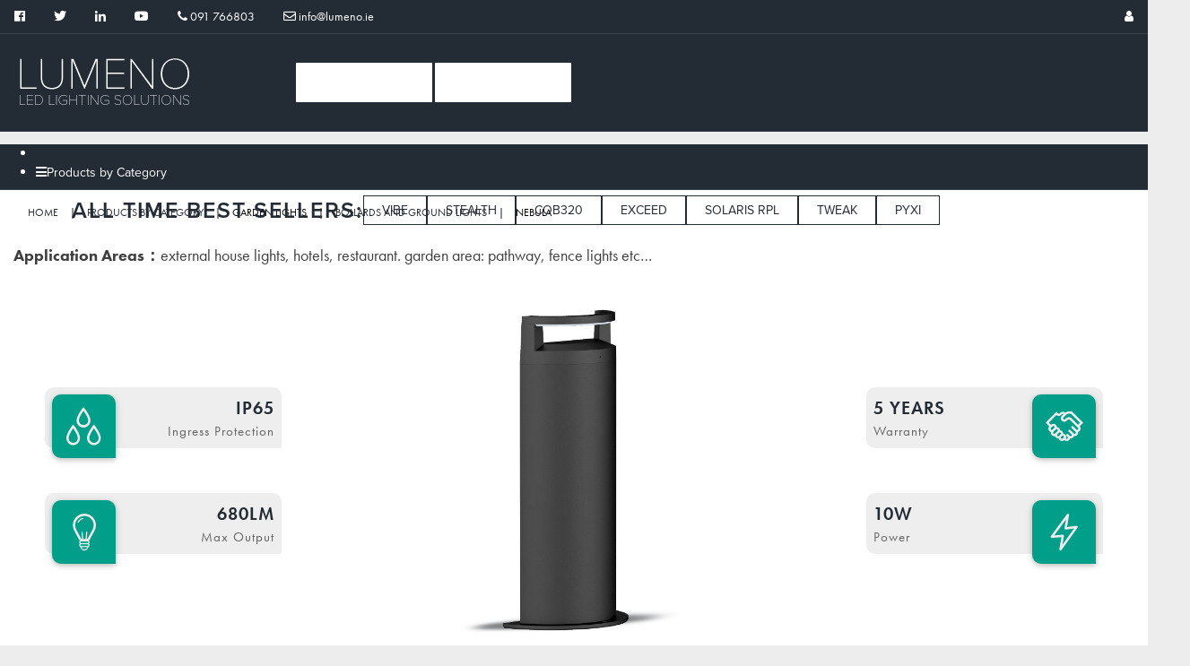

--- FILE ---
content_type: text/html; charset=utf-8
request_url: https://lumeno.ie/index.php/categories/garden-lights/bollard-lights/category/87-nebula-510-bollard
body_size: 13682
content:

<!DOCTYPE html>
<html lang="en-gb" dir="ltr"><head>
	<meta charset="utf-8" />
	<base href="https://lumeno.ie/index.php/categories/garden-lights/bollard-lights/category/87-nebula-510-bollard" />
	<meta name="keywords" content="light,high" />
	<meta name="rights" content="International Trade Craft Laboratories Ltd. t/a LUMENO" />
	<meta name="description" content="this wall light won 2020 if award. it’ used a special optical structure to deliver a layering of indirect and soft light, just like a rainbow, so we also call it rainbow. adopt high lumen smd led light source with high cri, aluminum body with great herma" />
	<meta name="generator" content="Joomla! - Open Source Content Management" />
	<title>Nebula</title>
	<link href="/index.php/categories/garden-lights/bollard-lights/category/87-nebula-510-bollard/type-rss?format=feed" rel="alternate" type="application/rss+xml" title="Nebula RSS 2.0" />
	<link href="/index.php/categories/garden-lights/bollard-lights/category/87-nebula-510-bollard/type-atom?format=feed" rel="alternate" type="application/atom+xml" title="Nebula Atom 1.0" />
	<link href="/templates/lumeno-b2b/favicon.ico" rel="shortcut icon" type="image/vnd.microsoft.icon" />
	<link href="/media/com_hikashop/css/hikashop.css?v=471" rel="stylesheet" />
	<link href="/media/com_hikashop/css/frontend_custom.css?t=1682259676" rel="stylesheet" />
	<link href="/media/com_hikashop/css/style_custom.css?t=1682259676" rel="stylesheet" />
	<link href="/media/com_hikashop/css/font-awesome.css?v=5.2.0" rel="stylesheet" />
	<link href="/media/com_hikashop/css/vex.css?v=471" rel="stylesheet" />
	<link href="/plugins/system/jce/css/content.css?d4a69f19c9e1d3f91e195ba0bfcfc06e" rel="stylesheet" />
	<link href="/templates/lumeno-b2b/css/lm-b2b-w3.css?d4a69f19c9e1d3f91e195ba0bfcfc06e" rel="stylesheet" />
	<link href="/media/system/css/modal.css?d4a69f19c9e1d3f91e195ba0bfcfc06e" rel="stylesheet" />
	<link href="https://lumeno.ie/modules/mod_rca_hikashop_search/assets/styles.css" rel="stylesheet" />
	<link href="/modules/mod_djmegamenu/themes/lmb2b-light/css/djmegamenu.css?v=4.0.0.pro" rel="stylesheet" />
	<link href="/modules/mod_djmegamenu/assets/css/animations.css?v=4.0.0.pro" rel="stylesheet" />
	<link href="/modules/mod_djmegamenu/assets/css/offcanvas.css?v=4.0.0.pro" rel="stylesheet" />
	<link href="/modules/mod_djmegamenu/mobilethemes/light/djmobilemenu.css?v=4.0.0.pro" rel="stylesheet" />
	<link href="https://use.fontawesome.com/releases/v5.3.1/css/all.css" rel="stylesheet" />
	<link href="https://use.fontawesome.com/releases/v5.3.1/css/v4-shims.css" rel="stylesheet" />
	<link href="/modules/mod_universal_ajaxlivesearch/cache/261/1ea821bcd827c13635761c3ddf2a40fa.css" rel="stylesheet" />
	<link href="/media/widgetkit/wk-styles-e5c78fa6.css" rel="stylesheet" id="wk-styles-css" />
	<link href="/media/com_hikashop/css/notify-metro.css?v=471" rel="stylesheet" />
	<style>

#hikashop_category_information_menu_225 div.hikashop_subcontainer,
#hikashop_category_information_menu_225 .hikashop_rtop *,#hikashop_category_information_menu_225 .hikashop_rbottom * { background:#ffffff; }
#hikashop_category_information_menu_225 div.hikashop_subcontainer,
#hikashop_category_information_menu_225 div.hikashop_subcontainer span,
#hikashop_category_information_menu_225 div.hikashop_container { text-align:center; }
#hikashop_category_information_menu_225 div.hikashop_container { margin:10px 10px; }
#hikashop_category_information_module_ div.hikashop_subcontainer,
#hikashop_category_information_module_ .hikashop_rtop *,#hikashop_category_information_module_ .hikashop_rbottom * { background:#ffffff; }
#hikashop_category_information_module_ div.hikashop_subcontainer,
#hikashop_category_information_module_ div.hikashop_subcontainer span,
#hikashop_category_information_module_ div.hikashop_container { text-align:center; }
#hikashop_category_information_module_ div.hikashop_container { margin:10px 10px; }
#hikashop_category_information_module_ .hikashop_product_image { height:397px; }
#hikashop_category_information_module_ .hikashop_product_image_subdiv { width:450px; }		.dj-hideitem, li.item-293, li.item-299, li.item-277, li.item-184, li.item-239, li.item-217, li.item-187, li.item-161, li.item-224, li.item-337, li.item-278, li.item-190, li.item-300, li.item-279, li.item-292 { display: none !important; }


	#r-hikashop-search-192 select.r-hs-category-list,

	#r-hikashop-search-192 input.r-hs-search {

		height: 44px !important;

	}

	#r-hikashop-search-192 button.r-hs-btn {

		background:#019f8a;

		height: 44px;

	}

	#r-hikashop-search-192 button.r-hs-btn:hover {

		background:#232b35;

	}

	@media only all and (min-width: 1200px) {

		#r-hikashop-search-192 input.r-hs-search {

			min-width:550px;

		}

	}

	@media only all and (min-width: 960px) and (max-width: 1199px) {

		#r-hikashop-search-192 input.r-hs-search {

			min-width:50px;

		}

	}

	@media only all and (max-width: 959px) {

		#r-hikashop-search-192 input.r-hs-search {

			min-width:150px;

		}

	}

	

	
		@media (min-width: 980px) {	
			#dj-megamenu110mobile { display: none; }
		}
		@media (max-width: 979px) {
			#dj-megamenu110, #dj-megamenu110sticky, #dj-megamenu110placeholder { display: none !important; }
		}
	
	</style>
	<script type="application/json" class="joomla-script-options new">{"csrf.token":"ef8fe7440b9a05d62506d8828bb632fc","system.paths":{"root":"","base":""},"system.keepalive":{"interval":300000,"uri":"\/index.php\/component\/ajax\/?format=json"}}</script>
	<script src="/media/jui/js/jquery.min.js?d4a69f19c9e1d3f91e195ba0bfcfc06e"></script>
	<script src="/media/jui/js/jquery-noconflict.js?d4a69f19c9e1d3f91e195ba0bfcfc06e"></script>
	<script src="/media/com_hikashop/js/hikashop.js?v=471"></script>
	<script src="/media/jui/js/jquery-migrate.min.js?d4a69f19c9e1d3f91e195ba0bfcfc06e"></script>
	<script src="/media/com_hikashop/js/vex.min.js?v=471"></script>
	<script src="/media/jui/js/bootstrap.min.js?d4a69f19c9e1d3f91e195ba0bfcfc06e"></script>
	<!--[if lt IE 9]><script src="/media/jui/js/html5.js?d4a69f19c9e1d3f91e195ba0bfcfc06e"></script><![endif]-->
	<script src="/media/system/js/mootools-core.js?d4a69f19c9e1d3f91e195ba0bfcfc06e"></script>
	<script src="/media/system/js/core.js?d4a69f19c9e1d3f91e195ba0bfcfc06e"></script>
	<script src="/media/system/js/mootools-more.js?d4a69f19c9e1d3f91e195ba0bfcfc06e"></script>
	<script src="/media/system/js/modal.js?d4a69f19c9e1d3f91e195ba0bfcfc06e"></script>
	<!--[if lt IE 9]><script src="/media/system/js/polyfill.event.js?d4a69f19c9e1d3f91e195ba0bfcfc06e"></script><![endif]-->
	<script src="/media/system/js/keepalive.js?d4a69f19c9e1d3f91e195ba0bfcfc06e"></script>
	<script src="/modules/mod_djmegamenu/assets/js/jquery.djmegamenu.js?v=4.0.0.pro" defer></script>
	<script src="/modules/mod_djmegamenu/assets/js/jquery.djmobilemenu.js?v=4.0.0.pro" defer></script>
	<script src="https://lumeno.ie/modules/mod_universal_ajaxlivesearch/engine/dojo.js"></script>
	<script src="https://ajax.googleapis.com/ajax/libs/dojo/1.6/dojo/dojo.xd.js"></script>
	<script src="/modules/mod_universal_ajaxlivesearch/cache/261/dd75ac805eb4b2e3ac5a5efe18357d1a.js"></script>
	<script src="/media/widgetkit/uikit2-3334746d.js"></script>
	<script src="/media/widgetkit/wk-scripts-3e4c1436.js"></script>
	<script src="/media/com_hikashop/js/notify.min.js?v=471"></script>
	<script src="/plugins/hikashop/cartnotify/media/notify.js"></script>
	<script>

if(!window.localPage) window.localPage = {};
window.localPage.cartRedirect = function(cid,pid,resp){window.location="/index.php/categories/garden-lights/bollard-lights/checkout";};
window.localPage.wishlistRedirect = function(cid,pid,resp){window.location="/index.php/categories/garden-lights/bollard-lights/product/listing";};

		jQuery(function($) {
			SqueezeBox.initialize({});
			initSqueezeBox();
			$(document).on('subform-row-add', initSqueezeBox);

			function initSqueezeBox(event, container)
			{
				SqueezeBox.assign($(container || document).find('a.modal').get(), {
					parse: 'rel'
				});
			}
		});

		window.jModalClose = function () {
			SqueezeBox.close();
		};

		// Add extra modal close functionality for tinyMCE-based editors
		document.onreadystatechange = function () {
			if (document.readyState == 'interactive' && typeof tinyMCE != 'undefined' && tinyMCE)
			{
				if (typeof window.jModalClose_no_tinyMCE === 'undefined')
				{
					window.jModalClose_no_tinyMCE = typeof(jModalClose) == 'function'  ?  jModalClose  :  false;

					jModalClose = function () {
						if (window.jModalClose_no_tinyMCE) window.jModalClose_no_tinyMCE.apply(this, arguments);
						tinyMCE.activeEditor.windowManager.close();
					};
				}

				if (typeof window.SqueezeBoxClose_no_tinyMCE === 'undefined')
				{
					if (typeof(SqueezeBox) == 'undefined')  SqueezeBox = {};
					window.SqueezeBoxClose_no_tinyMCE = typeof(SqueezeBox.close) == 'function'  ?  SqueezeBox.close  :  false;

					SqueezeBox.close = function () {
						if (window.SqueezeBoxClose_no_tinyMCE)  window.SqueezeBoxClose_no_tinyMCE.apply(this, arguments);
						tinyMCE.activeEditor.windowManager.close();
					};
				}
			}
		};
		jQuery(function($){ initTooltips(); $("body").on("subform-row-add", initTooltips); function initTooltips (event, container) { container = container || document;$(container).find(".hasTooltip").tooltip({"html": true,"container": "body"});} });
	(function(){
		var cb = function() {
			var add = function(css, id) {
				if(document.getElementById(id)) return;
				
				var l = document.createElement('link'); l.rel = 'stylesheet'; l.id = id; l.href = css;
				var h = document.getElementsByTagName('head')[0]; h.appendChild(l);
			}
			add('/media/djextensions/css/animate.min.css', 'animate_min_css');
			add('/media/djextensions/css/animate.ext.css', 'animate_ext_css');
		};
		var raf = requestAnimationFrame || mozRequestAnimationFrame || webkitRequestAnimationFrame || msRequestAnimationFrame;
		if (raf) raf(cb);
		else window.addEventListener('load', cb);
	})();
jQuery.notify.defaults({"arrowShow":false,"globalPosition":"top center","elementPosition":"top center","clickToHide":true,"autoHideDelay":5000,"autoHide":true});
window.cartNotifyParams = {"reference":"global","img_url":"\/media\/com_hikashop\/images\/icons\/icon-32-newproduct.png","redirect_url":"","redirect_delay":"4000","hide_delay":5000,"title":"Product added to the cart","text":"Product successfully added to the cart","wishlist_title":"Product added to the Quote","wishlist_text":"Product successfully added to the Quote","list_title":"Products added to the cart","list_text":"Products successfully added to the cart","list_wishlist_title":"Products added to the Quote","list_wishlist_text":"Products successfully added to the Quote","err_title":"Product not added to the cart","err_text":"Product not added to the cart","err_wishlist_title":"Product not added to the Quote","err_wishlist_text":"Product not added to the Quote"};

	</script>
	<script type="text/javascript">
dojo.addOnLoad(function(){
    document.search = new AJAXSearchminimal({
      id : '261',
      node : dojo.byId('offlajn-ajax-search261'),
      searchForm : dojo.byId('search-form261'),
      textBox : dojo.byId('search-area261'),
      suggestBox : dojo.byId('suggestion-area261'),
      searchButton : dojo.byId('ajax-search-button261'),
      closeButton : dojo.byId('search-area-close261'),
      searchCategories : dojo.byId('search-categories261'),
      productsPerPlugin : 3,
      dynamicResult : '0',
      searchRsWidth : 650,
      searchImageWidth : '220',
      minChars : 2,
      searchBoxCaption : 'I\'m looking for...',
      noResultsTitle : 'Results(0)',
      noResults : 'No results found for the keyword!',
      searchFormUrl : '/index.php',
      enableScroll : '1',
      showIntroText: '1',
      scount: '10',
      lang: '',
      stext: 'No results found. Did you mean?',
      moduleId : '261',
      resultAlign : '0',
      targetsearch: '3',
      linktarget: '0',
      keypressWait: '500',
      catChooser : 0,
      searchResult : 1,
      seemoreEnabled : 1,
      seemoreAfter : 30,
      keywordSuggestion : '1',
      seeMoreResults : 'See more results...',
      resultsPerPage : '6',
      resultsPadding : '10',
      controllerPrev : 'PREV',
      controllerNext : 'NEXT',
      fullWidth : '1',
      resultImageWidth : '220',
      resultImageHeight : '194',
      showCat : '1',
      voicesearch : '0'
    })
  });</script>

<meta name="viewport" content="width=device-width, initial-scale=1">
<link rel="stylesheet" href="/templates/lumeno-b2b/css/w3.css">
<link rel="stylesheet" href="/templates/lumeno-b2b/css/lm-ico/style.css">
<link rel="stylesheet" href="/templates/lumeno-b2b/css/properties-v1.0/style.css">
<link rel="stylesheet" href="https://www.w3schools.com/w3css/4/w3.css">
<link rel="stylesheet" href="https://www.w3schools.com/lib/w3-colors-win8.css">
<link rel="stylesheet" href="https://fonts.googleapis.com/css?family=Oswald">
<link rel="stylesheet" href="https://fonts.googleapis.com/css?family=Open Sans">
	<link rel="stylesheet" href="https://fonts.googleapis.com/css?family=Roboto:400,100,300,500,700,900">
<link rel="stylesheet" href="https://cdnjs.cloudflare.com/ajax/libs/font-awesome/4.7.0/css/font-awesome.min.css">

<link rel="stylesheet" href="/templates/lumeno-b2b/css/pe-icon-7-stroke/css/pe-icon-7-stroke.css">
<link rel="stylesheet" href="https://use.typekit.net/kvv0lul.css">
<link rel="stylesheet" href="/templates/lumeno-b2b/css/pe-icon-line/css/pe-icon-line.css">
<link rel="stylesheet" href="/templates/lumeno-b2b/css/pe-icon-set-communication/css/pe-icon-set-communication.css">
<link rel="stylesheet" href="/templates/lumeno-b2b/css/pe-icon-set-e-commerce/css/pe-icon-set-e-commerce.css">
<link rel="stylesheet" href="/templates/lumeno-b2b/css/pe-icon-set-books-text/css/pe-icon-set-books-text.css">
	
<link rel="stylesheet" href="/templates/lumeno-b2b/css/pe-icon-set-edition/css/pe-icon-set-edition.css">
<link rel="stylesheet" href="/templates/lumeno-b2b/css/pe-icon-set-interface/css/Pe-icon-set-interface.css">	
<link rel="stylesheet" href="/templates/lumeno-b2b/css/pe-icon-set-hardware-software/css/pe-icon-set-hardware-software.css">
<link rel="stylesheet" href="/templates/lumeno-b2b/css/pe-icon-set-social-people/css/pe-icon-set-social-people.css">
<link rel="stylesheet" href="/templates/lumeno-b2b/css/pe-icon-set-weather/css/pe-icon-set-weather.css">
<link rel="stylesheet" href="/templates/lumeno-b2b/css/pe-location-icon-set-font/pe-icon-set-location/css/pe-icon-set-location.css">
	
<link rel="stylesheet" href="/templates/lumeno-b2b/css/pe-icon-set-archives/css/pe-icon-set-archives.css">
<link rel="stylesheet" href="/templates/lumeno-b2b/css/custom/style.css">

<link rel="stylesheet" href="/templates/lumeno-b2b/css/pe-icon-7-weather/css/pe-icon-7-weather.css">
<link href="https://cdn.jsdelivr.net/npm/select2@4.1.0-rc.0/dist/css/select2.min.css" rel="stylesheet" />
<script src="https://cdn.jsdelivr.net/npm/select2@4.1.0-rc.0/dist/js/select2.min.js"></script>	

<!-- Optional - Adds useful class to manipulate icon font display -->
<link rel="stylesheet" href="/templates/lumeno-b2b/css/pe-icon-7-stroke/css/helper.css">

	
<style>
h1,h2,h3,h4,h5,h6 {font-family: 'Futura-PT' !important}

body {font-family: 'Futura-PT' !important}
</style>	
<script type="text/javascript" src="/templates/lumeno-b2b/js/jquery.easing.min.js"></script>
<script type="text/javascript" src="/templates/lumeno-b2b/js/squeezebox.min.js"></script>

	
</head>
<div class="noprint w3-bar w3-lumeno-gray lmTopBar" >
	
  <div class='w3-bar w3-lumeno-gray noprint' style="max-width: 1500px;margin:0 auto;">
  <a href="#" class="w3-bar-item w3-button"><i class="fa fa-facebook-official"></i></a>
  <a href="#" class="w3-bar-item w3-button"><i class="fa fa-twitter"></i></a>
  <a href="#" class="w3-bar-item w3-button"><i class="fa fa-linkedin"></i></a>
  <a href="#" class="w3-bar-item w3-button"><i class="fa fa-youtube"></i></a>
  <a href="#" class="w3-bar-item w3-button"><i class="fa fa-phone"></i> 091 766803</a>
  <a href="#" class="w3-bar-item w3-button"><i class="fa fa-envelope-o"></i> info@lumeno.ie</a>	
  <a href="/index.php/login-2" class="w3-bar-item w3-button w3-right w3-hide-small"><i class="fa fa-user"></i>
	   </a></div>
</div>
	
<body style="max-width:100%;" onload="document.getElementById('lm_focus').style.opacity='0';"><div class="dj-offcanvas-wrapper"><div class="dj-offcanvas-pusher"><div class="dj-offcanvas-pusher-in">
	
	<div class='noprint lmMidHeader w3-content w3-lumeno-gray's>
		<div class="w3-lumeno-gray lmHeaderInner">
					
				<div class="lm-logo-wrapper">
				

<div class="custom ">
	<p><a href="/index.php"><img src="/images/lgo.png" alt="lgo" width="320" height="80" /></a></p></div>
</div>				<div class="search-wrapper" id="search">
				
<div id="offlajn-ajax-search261" class="topMenuSearch">
  <div class="offlajn-ajax-search-container">
    <form id="search-form261" action="/index.php/component/search/?Itemid=223" method="get" onSubmit="return false;">
    <div class="offlajn-ajax-search-inner">
                <input type="text" name="searchword" id="search-area261" value="" autocomplete="off" />
        <input type="text" tabindex="-1" name="searchwordsugg" id="suggestion-area261" value="" autocomplete="off" />
        <input type="hidden" name="option" value="com_search" />
              <div id="search-area-close261"></div>
      <div id="ajax-search-button261"><div class="magnifier"></div></div>
      <div class="ajax-clear"></div>
    </div>
  </form>
  <div class="ajax-clear"></div>
  </div>
    </div>
<div class="ajax-clear"></div>
<svg style="position:absolute" height="0" width="0"><filter id="searchblur"><feGaussianBlur in="SourceGraphic" stdDeviation="3"/></filter></svg>
</div>						</div>
	</div>
			<div class='w3-lumeno-gray lm-navbar noprint' id='landing'>
	<div class="b2b_menu w3-lumeno-gray">			
	<div id='navv' class="navigation noprint" role="navigation" onmousedown="document.getElementById('lm_focus').style.visibility= 'visible';document.getElementById('lm_focus').style.opacity='1';" >
		<!--onmouseout="document.getElementById('lm_focus').style.visibility='hidden';document.getElementById('lm_focus').style.opacity='0';"-->
					<div class="navbar pull-left">
					
					</div>
					<div class="nav-collapse">
						


<div class="dj-megamenu-wrapper">






<ul id="dj-megamenu110" class="dj-megamenu dj-megamenu-lmb2b-light horizontalMenu "

	data-options='{"wrap":"main-menu-wrapper","animIn":"fadeInDown","animOut":"zoomOut","animSpeed":"fast","openDelay":"0","closeDelay":"0","event":"mouseenter","fixed":"0","offset":"0","theme":"lmb2b-light","direction":"ltr","wcag":"1"}' data-trigger="979">

<li class="dj-up itemid293 first separator withmodule"><div class="modules-wrap">		<div class="moduletable">
						<div id="offlajn-ajax-tile-results"></div>
<div class="ajax-clear"></div>
		</div>
	</div></li><li class="dj-up itemid299 dj-hideitem"><a class="dj-up_a  " href="/index.php/account" ><span >Account</span></a></li><li class="dj-up itemid102 active fullsub parent"><a class="dj-up_a active " href="/index.php/categories" ><span class="dj-drop" ><em class="dj-icon fas fa-bars nonMobileOnly" aria-hidden="true"></em><span class="image-title">Products by Category</span><em class="arrow" aria-hidden="true"></em></span></a>
			<div class="dj-subwrap  multiple_cols subcols6" style="width: 100%; width=100%"><div class="dj-main-wrap">
			
			<div class="dj-subwrap-in" style="width: 100%;"><div class="dj-subcol" style="width:100%"><ul class="dj-submenu"><li class="itemid277 first separator withmodule"><div class="modules-wrap">		<div class="moduletable menu-top-showcase">
						<ul class="dropdown menu mod-list">
<li class="item-282"><span class="nav-header ">All time best sellers:</span>
</li><li class="item-280"><a href="/index.php/category-vibe" >Vibe</a></li><li class="item-281"><a href="/index.php/category-stealth" >Stealth</a></li><li class="item-301"><a href="/index.php/category-cob320" >COB320</a></li><li class="item-302"><a href="/index.php/category-exceed" >Exceed</a></li><li class="item-303"><a href="/index.php/category-solaris" >Solaris RPL</a></li><li class="item-305"><a href="/index.php/category-tweak" >TWEAK</a></li><li class="item-306"><a href="/index.php/category-pyxi" >PYXI</a></li></ul>
		</div>
	</div></li></ul></div><div class="djsubrow_separator"></div><div class="dj-subcol" style="width:23%"><ul class="dj-submenu"><li class="itemid184 first separator withmodule"><div class="modules-wrap">		<div class="moduletable lm-menu">
						

<div class="custom ">
	<h3>Architectural Lighting</h3></div>
		</div>
	</div></li><li class="itemid198"><a href="/index.php/categories/led-strips-series" >LED Strips Series</a></li><li class="itemid382"><a href="/index.php/categories/led-modules" >LED Modules</a></li><li class="itemid214"><a href="/index.php/categories/aluminium-profiles" >Aluminium profiles</a></li><li class="itemid183"><a href="/index.php/categories/wall-washers-sign-lights" >Wall Washers &amp; Sign Lights</a></li><li class="itemid239 parent separator withmodule subtree"><div class="modules-wrap">		<div class="moduletable lm-menu">
						

<div class="custom ">
	<h3>Lighting Controls</h3></div>
		</div>
	</div><ul class="dj-subtree"><li class="itemid240 first"><a href="/index.php/categories/lighting-controls/dmx512" >DMX512</a></li><li class="itemid241"><a href="/index.php/categories/lighting-controls/dali" >Dali</a></li><li class="itemid242"><a href="/index.php/categories/lighting-controls/rf-controllers" >RF Controllers</a></li><li class="itemid243"><a href="/index.php/categories/lighting-controls/power-supplies" >Power Supplies</a></li></ul></li></ul></div><div class="dj-subcol" style="width:23%"><ul class="dj-submenu"><li class="itemid217 first parent separator withmodule subtree"><div class="modules-wrap">		<div class="moduletable lm-menu">
						

<div class="custom ">
	<h3>Indoor Lighting</h3></div>
		</div>
	</div><ul class="dj-subtree"><li class="itemid307 first"><a href="/index.php/categories/indoor-lighting/track-lights" >Track Lights</a></li><li class="itemid219"><a href="/index.php/categories/indoor-lighting/recessed-lights" >Recessed Lights</a></li><li class="itemid244"><a href="/index.php/categories/indoor-lighting/surface-lights" >Surface Lights</a></li><li class="itemid215"><a href="/index.php/categories/indoor-lighting/panel-lights" >Panel Lights</a></li></ul></li></ul></div><div class="dj-subcol" style="width:23%"><ul class="dj-submenu"><li class="itemid187 first withmodule"><div class="modules-wrap">		<div class="moduletable lm-menu">
						

<div class="custom ">
	<h3>Commercial &amp; Industrial Lights</h3></div>
		</div>
	</div></li><li class="itemid216"><a href="/index.php/categories/external-wall-lights" >External Wall Lights</a></li><li class="itemid161"><a href="/index.php/categories/flood-lamps" >Flood Lights &amp; Street Lamps</a></li><li class="itemid176"><a href="/index.php/categories/high-bay-lights" >High Bay Lights</a></li><li class="itemid224 active parent withmodule subtree"><div class="modules-wrap">		<div class="moduletable lm-menu">
						

<div class="custom ">
	<h3>Garden Lights</h3></div>
		</div>
	</div><ul class="dj-subtree"><li class="itemid225 first current active"><a class="active " href="/index.php/categories/garden-lights/bollard-lights" >Bollards and Ground Lights</a></li></ul></li></ul></div><div class="dj-subcol" style="width:23%"><ul class="dj-submenu"><li class="itemid337 first separator withmodule"><div class="modules-wrap">		<div class="moduletable">
						

<div class="custom ">
	<div class="beffect" style="flow: left;"><a href="/index.php/categories/surface-lights/category/241-edge"><img src="/images/banners/edge_menu_banner.jpg" alt="edge menu banner" /></a></div>
</div>
		</div>
	</div></li></ul></div><div class="djsubrow_separator"></div><div class="dj-subcol" style="width:100%"><ul class="dj-submenu"><li class="itemid278 first withmodule"><div class="modules-wrap"></div></li></ul></div><div style="clear:both;height:0"></div></div></div></div></li><li class="dj-up itemid101"><a class="dj-up_a  " href="/index.php" ><span >Home</span></a></li><li class="dj-up itemid295"><a class="dj-up_a  " href="/index.php/contact" ><span >Contact Us</span></a></li><li class="dj-up itemid300 dj-hideitem"></li><li class="dj-up itemid122 fullsub parent"><a class="dj-up_a  " href="/index.php/login-2/" ><span class="dj-drop" >Login<em class="arrow" aria-hidden="true"></em></span></a>
			<div class="dj-subwrap  single_column subcols1" style="width: 100%; width=100%"><div class="dj-main-wrap">
			
			<div class="dj-subwrap-in" style="width: 100%;"><div class="dj-subcol" style="width:100%"><ul class="dj-submenu"><li class="itemid279 first separator withmodule"><div class="modules-wrap">		<div class="moduletable login">
						
<form action="https://lumeno.ie/index.php/categories/garden-lights/bollard-lights" method="post" id="login-form" class="form-inline">

		<div class="userdata">
		<h1 class='login-description-topmenu'>PLEASE LOG-IN TO ACCESS B2B</h1>
		<div id="form-login-username" class="control-group">
			<div class="controls">
									<div class="input-prepend">
							
						<input id="modlgn-username" type="text" name="username" class="input-small" tabindex="0" size="18" placeholder="Username" />
					</div>
							</div>
		</div>
		<div id="form-login-password" class="control-group">
			<div class="controls">
									<div class="input-prepend">
						<input id="modlgn-passwd" type="password" name="password" class="input-small" tabindex="0" size="18" placeholder="Password" />
					</div>
							</div>
		</div>
				
		<div id="form-login-submit" class="control-group">
			<div class="controls loginBtn">
				<button type="submit" tabindex="0" name="Submit" class="btn btn-primary">Log in</button>
			</div>
		</div>
				
		<input type="hidden" name="option" value="com_users" />
		<input type="hidden" name="task" value="user.login" />
		<input type="hidden" name="return" value="aHR0cHM6Ly9sdW1lbm8uaWUvaW5kZXgucGhwL2NhdGVnb3JpZXMvZ2FyZGVuLWxpZ2h0cy9ib2xsYXJkLWxpZ2h0cy9jYXRlZ29yeS84Ny1uZWJ1bGEtNTEwLWJvbGxhcmQ=" />
		<input type="hidden" name="ef8fe7440b9a05d62506d8828bb632fc" value="1" />	</div>
	</form>
		</div>
	</div></li></ul></div><div style="clear:both;height:0"></div></div></div></div></li><li class="dj-up itemid292 withmodule"><div class="modules-wrap">		<div class="moduletable">
						

<div class="custom ">
	<div class="buttonWrapper"><div id='searchbutton' class='searchButton searchoff'></div></div></div>
		</div>
	</div></li></ul>






	<div id="dj-megamenu110mobile" class="dj-megamenu-offcanvas dj-megamenu-offcanvas-light ">

		<a href="#" class="dj-mobile-open-btn" aria-label="Open mobile menu"><span class="fa fa-bars" aria-hidden="true"></span></a>
		

		<aside id="dj-megamenu110offcanvas" class="dj-offcanvas dj-offcanvas-light " data-effect="3">

			<div class="dj-offcanvas-top">

				<a href="#" class="dj-offcanvas-close-btn" aria-label="Close mobile menu"><span class="fa fa-close" aria-hidden="true"></span></a>

			</div>

			
			

			
			

			<div class="dj-offcanvas-content">			

				<ul class="dj-mobile-nav dj-mobile-light ">
<li class="dj-mobileitem itemid-293 divider"></li><li class="dj-mobileitem itemid-299"><a href="/index.php/account" >Account</a></li><li class="dj-mobileitem itemid-102 active deeper parent"><a href="/index.php/categories" ><em class="fas fa-bars nonMobileOnly" aria-hidden="true"></em><span class="image-title">Products by Category</span></a><ul class="dj-mobile-nav-child"><li class="dj-mobileitem itemid-277 divider"></li><li class="dj-mobileitem itemid-184 divider"></li><li class="dj-mobileitem itemid-198"><a href="/index.php/categories/led-strips-series" >LED Strips Series</a></li><li class="dj-mobileitem itemid-382"><a href="/index.php/categories/led-modules" >LED Modules</a></li><li class="dj-mobileitem itemid-214"><a href="/index.php/categories/aluminium-profiles" >Aluminium profiles</a></li><li class="dj-mobileitem itemid-183"><a href="/index.php/categories/wall-washers-sign-lights" >Wall Washers &amp; Sign Lights</a></li><li class="dj-mobileitem itemid-239 divider deeper parent"><ul class="dj-mobile-nav-child"><li class="dj-mobileitem itemid-240"><a href="/index.php/categories/lighting-controls/dmx512" >DMX512</a></li><li class="dj-mobileitem itemid-241"><a href="/index.php/categories/lighting-controls/dali" >Dali</a></li><li class="dj-mobileitem itemid-242"><a href="/index.php/categories/lighting-controls/rf-controllers" >RF Controllers</a></li><li class="dj-mobileitem itemid-243"><a href="/index.php/categories/lighting-controls/power-supplies" >Power Supplies</a></li></ul></li><li class="dj-mobileitem itemid-217 divider deeper parent"><ul class="dj-mobile-nav-child"><li class="dj-mobileitem itemid-307"><a href="/index.php/categories/indoor-lighting/track-lights" >Track Lights</a></li><li class="dj-mobileitem itemid-219"><a href="/index.php/categories/indoor-lighting/recessed-lights" >Recessed Lights</a></li><li class="dj-mobileitem itemid-244"><a href="/index.php/categories/indoor-lighting/surface-lights" >Surface Lights</a></li><li class="dj-mobileitem itemid-215"><a href="/index.php/categories/indoor-lighting/panel-lights" >Panel Lights</a></li></ul></li><li class="dj-mobileitem itemid-187"></li><li class="dj-mobileitem itemid-216"><a href="/index.php/categories/external-wall-lights" >External Wall Lights</a></li><li class="dj-mobileitem itemid-161 dj-hideitem"><a href="/index.php/categories/flood-lamps" >Flood Lights &amp; Street Lamps</a></li><li class="dj-mobileitem itemid-176"><a href="/index.php/categories/high-bay-lights" >High Bay Lights</a></li><li class="dj-mobileitem itemid-224 active deeper parent"><ul class="dj-mobile-nav-child"><li class="dj-mobileitem itemid-225 current active"><a href="/index.php/categories/garden-lights/bollard-lights" >Bollards and Ground Lights</a></li></ul></li><li class="dj-mobileitem itemid-337 divider"></li><li class="dj-mobileitem itemid-278"></li></ul></li><li class="dj-mobileitem itemid-101"><a href="/index.php" >Home</a></li><li class="dj-mobileitem itemid-295"><a href="/index.php/contact" >Contact Us</a></li><li class="dj-mobileitem itemid-300"><div class="modules-wrap">		<div class="moduletable">
						
<div id="r-hikashop-search-192" class="r-hikashop-search">
	<form action="/index.php/all-products?start=0" method="get">
		<div class="r-hs-categories">
			<label for="r-hs-categorylist" class="r-hs-category-list-label">
				<select name="cid" id="r-hs-categorylist" class="r-hs-category-list">
					<option value="0">All Categories</option>
					<option value="224">NEON0816 - SIDEVIEW</option><option value="223">NEON1515 - TOPVIEW</option>				</select>
			</label>
		</div>
		<div class="r-hs-searchfield">
			<input type="text" name="searchword" id="r-hs-search" placeholder="I'm looking for" value="" class="r-hs-search" />
		</div>
		<div class="r-hs-submit">
			<input type="hidden" name="ef8fe7440b9a05d62506d8828bb632fc" value="1" />			<button type="submit" class="r-hs-btn" onclick="this.form.keyword.focus();"><i class="fa fa-search"></i></button>
		</div>
	</form>
</div>
		</div>
	</div></li><li class="dj-mobileitem itemid-122 deeper parent"><a href="/index.php/login-2/" >Login</a><ul class="dj-mobile-nav-child"><li class="dj-mobileitem itemid-279 divider"></li></ul></li><li class="dj-mobileitem itemid-292"></li></ul>

			</div>

			

			
			

			<div class="dj-offcanvas-end" tabindex="0"></div>

		</aside>

	</div>





</div>
					</div>
					
		</div></div></div><div id="lm_focus" class="lm_focus" onmousemove="document.getElementById('lm_focus').style.visibility='hidden';document.getElementById('lm_focus').style.opacity='0';">&nbsp</div>
			
	<div class="w3-white" style="max-width: 100%;">
	<div class="w3-content" style="max-width: 100%">
				</div></div>
	
		
					<div class='noprint w3-content w3-white lm-mobile-margin' style="max-width:100%;"><div class=" w3-content w3-white w3-container" style="max-width: 1500px;"><div aria-label="breadcrumbs" role="navigation">
	<ul itemscope itemtype="https://schema.org/BreadcrumbList" class="breadcrumb">
					
		
						<li itemprop="itemListElement" itemscope itemtype="https://schema.org/ListItem">
											<a itemprop="item" href="/index.php" class="pathway"><span itemprop="name " class="lm-breadcrumb">HOME</span></a>
					
											<span class="divider">
							|						</span>
										<meta itemprop="position" content="1">
				</li>
							<li itemprop="itemListElement" itemscope itemtype="https://schema.org/ListItem">
											<a itemprop="item" href="/index.php/categories" class="pathway"><span itemprop="name " class="lm-breadcrumb">Products by Category</span></a>
					
											<span class="divider">
							|						</span>
										<meta itemprop="position" content="2">
				</li>
							<li itemprop="itemListElement" itemscope itemtype="https://schema.org/ListItem">
						
						<span itemprop="name" class="lm-breadcrumb">
							Garden Lights						</span>
					
											<span class="divider">
							|						</span>
										<meta itemprop="position" content="3">
				</li>
							<li itemprop="itemListElement" itemscope itemtype="https://schema.org/ListItem">
											<a itemprop="item" href="/index.php/categories/garden-lights/bollard-lights" class="pathway"><span itemprop="name " class="lm-breadcrumb">Bollards and Ground Lights</span></a>
					
											<span class="divider">
							|						</span>
										<meta itemprop="position" content="4">
				</li>
							<li itemprop="itemListElement" itemscope itemtype="https://schema.org/ListItem" class="active">
					<span itemprop="name" class="lm-breadcrumb">
						Nebula					</span>
					<meta itemprop="position" content="5">
				</li>
				</ul>
</div>
</div></div>
	

	

	
	
			
		
	
		
	
	
	
		
			
		
		
		
	
	
		
		
		

		
		
		
		
	
		
				</div>
	<div class="w3-white lmMainContent" style="max-width:100%;">
				
		<div class="w3-row w3-white lmModuleWrapper  default">
		<div class="w3-white">
		<link rel="stylesheet" href="https://i.icomoon.io/public/temp/a8a8487d21/LEDS/style-svg.css">
<script defer src="https://i.icomoon.io/public/temp/a8a8487d21/LEDS/svgxuse.js"></script>

	<div id="hikashop_category_information_menu_225" class="hikashop_category_information hikashop_categories_listing_main hikashop_category_listing_87 ">
				<div class="hikashop_category_description">
			<div class='productPageNav' id="pgn">
			<div id="shDiv" class='showDiv' onClick="showHide()"></div>	
			<div id='navBox'><div class='onlyByNav'><img src="/images/ONLYBY.png" alt="ONLYBY"></div>
			<ul>
			<li id='pl_btn'><a onclick="ScrollTo('items')"><i class="pe-is-i-list-th"></i>Product listing</a></li>
			<li id='str_btn'><a onclick="ScrollTo('structure')"><i class="pe-is-bt-sheets-2"></i>Structure</a></li>
			<li id='over_btn'><a onclick="ScrollTo('overview')"><i class="pe-is-bt-sheets-2"></i>Overview</a></li>	
			<li id='spec_btn'><a onclick="ScrollTo('specification')"><i class="pe-is-bt-layout-text"></i>Specification</a></li>	
			<li id='data_btn'><a onclick="ScrollTo('datasheets')"><i class="pe-is-a-file-download"></i>Datasheets</a></li> 
			<li id='backtolanding'><a onclick="ScrollTo('landing')"><i class="pe-is-i-back"></i>Back to Top</a></li>
			</ul></div>
			</div>
					<div class="categoryMainListing" style="">
				<!--<div class="lm-product-name-and-code"><h3></h3></div>-->
						<div class='lm_description_main'>
				
<p><strong>Application Areas：</strong>external house lights, hotels, restaurant. garden area: pathway, fence lights etc…</p>			
					
				</div></div>
						
						
				
				
			
									<div class="flex_box">
			<div class="lm_flex_category_img">
			
			<img src="/images/com_hikashop/upload/nebula_29274192.jpg" class="hikashop_category_image" title="" alt="nebula_29274192"/></div>
			<div class="flex_left">				
				<div class='cat_ft'>	
					<div class='w3-card ft_icon '><i class='fa-3x pe-is-w-drops'></i>
						
						
					</div>
					<div id="hikashop_category_custom_name_58" class="ft_name">
						IP65					</div>
				
				
					<div id="hikashop_category_custom_value_58" class="ft_txt">
						Ingress Protection					</div>
					
					
					
				
				</div>
			
						
				<div class='cat_ft'>	
					<div class='w3-card ft_icon '><i class='fa-3x pe-li-lamp'></i>
						
						
					</div>
					<div id="hikashop_category_custom_name_60" class="ft_name">
						680LM					</div>
				
				
					<div id="hikashop_category_custom_value_60" class="ft_txt">
						Max Output					</div>
					
					
					
				
				</div>
			
		</div>
			<div class="flex_right">				
				<div class='cat_ft'>	
					<div class='w3-card ft_icon '><i class='fa-3x pe-is-sp-handshake'></i>
						
						
					</div>
					<div id="hikashop_category_custom_name_54" class="ft_name">
						5 Years					</div>
				
				
					<div id="hikashop_category_custom_value_54" class="ft_txt">
						Warranty					</div>
					
					
					
				
				</div>
			
						
				<div class='cat_ft'>	
					<div class='w3-card ft_icon '><i class='fa-3x pe-li-light'></i>
						
						
					</div>
					<div id="hikashop_category_custom_name_59" class="ft_name">
						10W					</div>
				
				
					<div id="hikashop_category_custom_value_59" class="ft_txt">
						Power					</div>
					
					
					
				
				</div>
			
		</div>
			
			</div>
									
			
			
		
	<div class="hikashop_subcategories_listing">
</div><div class="hikashop_submodules" style="clear:both"><div class="generalWrapper">
	<div id="hikashop_category_information_module_" class="hikashop_category_information hikashop_products_listing_main hikashop_product_listing_87 filter_refresh_div" data-refresh-class="hikashop_checkout_loading" data-refresh-url="https://lumeno.ie/index.php/categories/garden-lights/bollard-lights/category/87-nebula-510-bollard?tmpl=raw&filter=1" data-use-url="1">
		<div class="hikashop_checkout_loading_elem"></div>
		<div class="hikashop_checkout_loading_spinner"></div>
<!--MOBILE CLASS-->
<div class="hikashop_filter_collapsable_title_mobile">
	<div
		class="hikashop_filter_collapsable_title"
		onclick="if(window.hikashop.toggleOverlayBlock('hikashop_filter_main_div_hikashop_category_information_module_', 'toggle')) return false;">
		<div class="hikashop_filter_collapsable_title_icon"></div>
		<div class="hikashop_filter_fieldset">
			<h3>Filters</h3>
		</div>
	</div>
</div><!--end of mobile class-->
<div id="hikashop_filter_main_div_hikashop_category_information_module_" class="w3-row hikashop_filter_main_div hikashop_filter_main_div_hikashop_category_information_module_ hikashop_filter_collapsable_content_mobile" >

		<form action="https://lumeno.ie/index.php/categories/garden-lights/bollard-lights/category/87-nebula-510-bollard" method="post" name="hikashop_filter_form_hikashop_category_information_module_" onsubmit="window.hikashop.refreshFilters(this); return false;" data-container-div="hikashop_filter_form_hikashop_category_information_module_" enctype="multipart/form-data"><div class="filters">
		<div class="w3-col hikashop_filter_main hikashop_filter_main_FilterbyCCT_18" style="width:20%;min-width: 200px">
			<div class="hikashop_filter_FilterbyCCT_18"><span id="filter_values_container_FilterbyCCT_18_hikashop_category_information_module_" class="filter_values_container"><SELECT class="hkform-control" onchange="window.hikashop.refreshFilters(this);" data-container-div="hikashop_filter_form_hikashop_category_information_module_" size=1 name="filter_FilterbyCCT_18" id="filter_FilterbyCCT_18_hikashop_category_information_module_"><OPTION VALUE="none"><span class="hikashop_filter_title">Filter by: [CCT]</span></OPTION><OPTION  name="custom_field" value="3000K">3000K</OPTION></SELECT></span></div>		
			
	</div>
			
						<input type="hidden" name="return_url" value="https://lumeno.ie/index.php/categories/garden-lights/bollard-lights/category/87-nebula-510-bollard"/>
			<input type="hidden" name="filtered" id="hikashop_filtered_hikashop_category_information_module_" value="1" />
			<input type="hidden" name="reseted" id="hikashop_reseted_hikashop_category_information_module_" value="0" />
			
			
				
			
			
			</div></form>
	<div style="clear:both"></div>
</div>
	<div class="hikashop_products_listing">

<div id="hikashop_products_switcher_hikashop_category_information_module_" class="hikashop_products display_grid" data-consistencyheight=".hikashop_subcontainer" itemscope="" itemtype="https://schema.org/itemListElement"><span id='items'></span>
	<div class="hikashop_products_listing_switcher">
		<a class="hikabtn hikashop_switcher_grid" onclick="window.localPage.switcherDisplay('display_grid', 'display_list','31557600', 'hikashop_products_switcher_hikashop_category_information_module_'); return false;"
		   data-toggle="hk-tooltip" data-original-title="Grid">
			<span class="btnIcon hk-icon">
				<i class="fas fa-th"></i>
			</span>
		</a>
		<a class="hikabtn hikashop_switcher_list" onclick="window.localPage.switcherDisplay('display_list', 'display_grid','31557600', 'hikashop_products_switcher_hikashop_category_information_module_'); return false;"
		    data-toggle="hk-tooltip" data-original-title="List">
			<span class="btnIcon hk-icon">
				<i class="fas fa-list"></i>
			</span>
		</a>
	
	
	</div>
	
	<div class='lm_table_legend w3-container w3-row'>
		<div class='md25' style="border: 0!important;">
			<div class='w3-col'style="width:100%">Photo</div>
		</div>
		<div class='md75'>
			<div class='w3-col' style="width:7%">Code</div>
			<div class='w3-col'style="width:40%;">Details</div>
			<div class='w3-col' style="width:6%">Quick View</div>
			<div class='w3-col' style="width:6%">Stock</div>
			<div class='w3-col' style="width:6%">Box Qty</div>
			<div class='w3-col' style="width:10%">Price</div>
			<div class='w3-col' style="width:234px">Options</div>
		</div>
	
	</div>
	


	<script type="text/javascript">
if(!window.localPage) window.localPage = {};
window.localPage.switcherDisplay = function (oldClass, newClass, delay, target) {
  var element = document.getElementById(target);
	if (element.classList.contains(oldClass))
		return;
	else {
		window.Oby.removeClass(element, newClass);
		window.Oby.removeClass(element,'dupa');
		window.Oby.addClass(element, oldClass);
		
		window.localPage.setCookie('hikashop_switcher_cookie',oldClass,delay);
	}
};
window.localPage.setCookie = function (name,value,delay) {
	 document.cookie = name + "=" + (value || "")  +  "; expires=" + delay + "; path=/";
}
	</script>	



<div class="hk-row-fluid lm-content-wrapper">		
		
		
		<div class="hkc-md-3 hikashop_product hikashop_product_column_1 hikashop_product_row_1"
			itemprop="itemList" itemscope="" itemtype="http://schema.org/ItemList">			
				
				
				
			
<div class=" lm-product-wrapper " title="CLICK TO VIEW PRODUCT DETAIL">
	
	<div class="lm-product-ui">
			
<a href="/index.php/categories/garden-lights/bollard-lights/product/1347-nebula-10-led-bollard-black-3000k" class='product-link-ui'></a>


	<!-- PRODUCT IMG -->
<div class='md25'>
<div class="w3-col prodimg">
		<div class="productCode">3000K</div>
		<div class="lm-product-img w3-col" style=''>
	
		
			
			
			<a href="/index.php/categories/garden-lights/bollard-lights/product/1347-nebula-10-led-bollard-black-3000k" title="Nebula 10 LED Bollard,Black, 3000K">
<div class="lm-second-img"><img class="hikashop_product_listing_image" title="" alt="" src="/images/com_hikashop/upload/thumbnails/397x450f/nebulabollard-2.jpg"/></div><img class="hikashop_product_listing_image" title="Nebula 10 LED Bollard,Black, 3000K" alt="nebulabollard-1" src="/images/com_hikashop/upload/thumbnails/397x450f/nebulabollard-1.jpg"/>		<meta itemprop="image" content=/images/com_hikashop/upload/thumbnails/397x450f/nebulabollard-1.jpg/>
				
			</a>
		
	</div></div></div>
	<!-- EO PRODUCT IMG -->
			<!-- PRODUCT VOTE -->
			<!-- EO PRODUCT VOTE -->


	<!-- PRODUCT NAME -->
				<div class="md75">
					
				<!-- Product Catalog Number-->
<div class='w3-col valign ccode' style=''> 
421N18122</div>
<!-- EOF Product Catalog Number-->
	
					
					<div class='w3-col valign productname' style='padding-left:10px;'>
	<div class="lm-product-name-code floating">
		<div class="lm-code">
		<!--<span class="hikashop_product_name">--><h3>
			
			
			Nebula 10 LED Bollard,Black, 3000K

<!--	</span>-->
			
	<meta itemprop="name" content="Nebula 10 LED Bollard,Black, 3000K">
	<!-- EO PRODUCT NAME -->
</h3>
	<!-- PRODUCT CODE -->
		<span class='lm-name'>
			<a href="/index.php/categories/garden-lights/bollard-lights/product/1347-nebula-10-led-bollard-black-3000k">
				LM-GNL510			</a>
			</span></div>
		
		</div></div>
	<!-- EO PRODUCT CODE -->
<!-- BLANK-->
<div class='w3-col valign quick-view' style="width:7%;">
	
	<!--<a rel="{handler: 'iframe', size: {x: 950, y: 600}}" href="/index.php/categories/garden-lights/bollard-lights/product/cid-1347/tmpl-component?tmpl=component" title="quick view" onClick="SqueezeBox.fromElement(this,{parse: 'rel'});return false;" class='button_preview'><i class="far fa-eye" style="font-size: 16px"></i>
</a>-->
	
 <a rel="nofollow" title="Quick View" onclick="return window.hikashop.openBox(this);" id="popup_product_1347" class="button_preview " href="/index.php/categories/garden-lights/bollard-lights/product/1347-nebula-10-led-bollard-black-3000k?tmpl=component" data-hk-popup="vex" data-vex="{x:1075, y:600}"><i class="far fa-eye" style="font-size: 16px"></i></a>	
	
	
	</div>
<!-- EO BLANK-->
	
<!-- STOCK LEVEL-->
					
<div class="w3-col valign stocklvl" style=''>
	<div class="lm-product-stock-pricelist">
</div></div>
<!-- EO STOCK LEVEL-->
					
<!-- BOX QTY -->
<div class="w3-col valign boxqty" style=''><i class="fas fa-box" style="color:#555"></i>
6</div>
	<!-- EO BOX QTY-->
					
	<!-- PRODUCT PRICE -->

	<!-- EO PRODUCT PRICE -->





	<!-- ADD TO CART BUTTON AREA -->

<div class="w3-col valign w3-padding cartoptions" style=''>
	

<div class="lm-quantity-and-buttons">
<div class="lm-quantify-div"> <!--LM DIV-->
	<form action="/index.php/categories/garden-lights/bollard-lights/product/updatecart/add-1/cid-1347" method="post" name="hikashop_product_form_1347_hikashop_category_information_module_" enctype="multipart/form-data">
		</form></div></div>
<div class='quick_view_grid'>

 <a rel="nofollow" title="Quick View" onclick="return window.hikashop.openBox(this);" id="popup_product_1347" class="button_preview " href="/index.php/categories/garden-lights/bollard-lights/product/1347-nebula-10-led-bollard-black-3000k?tmpl=component" data-hk-popup="vex" data-vex="{x:1075, y:600}"><i class="far fa-eye" style="font-size: 16px"></i></a>				
</div>										
					
	</div>				
	
	<!-- EO ADD TO CART BUTTON AREA -->


	<!-- PRODUCT DETAILS BUTTON AREA -->
</div>
	<!-- EO PRODUCT DETAILS BUTTON AREA -->

	<meta itemprop="url" content="/index.php/categories/garden-lights/bollard-lights/product/1347-nebula-10-led-bollard-black-3000k">

</div></div>
<!--print arena-->
<div class='printRelatedItems'>
		Nebula 10 LED Bollard,Black, 3000K</div>
					
<!--eo print arena-->
<script>
// When the user clicks on div, open the popup
function pricePopup(id) {
  var popup = document.getElementById(id);
  popup.classList.toggle("show");
  setTimeout(()=>{popup.classList.remove("show")}, 5000);

}
	
</script>

</div>
		
		
		
		<div class="hkc-md-3 hikashop_product hikashop_product_column_2 hikashop_product_row_1"
			itemprop="itemList" itemscope="" itemtype="http://schema.org/ItemList">			
				
				
				
			
<div class=" lm-product-wrapper odd" title="CLICK TO VIEW PRODUCT DETAIL">
	
	<div class="lm-product-ui">
			
<a href="/index.php/categories/garden-lights/bollard-lights/product/1352-nebula-10-wall-light-black-3000k" class='product-link-ui'></a>


	<!-- PRODUCT IMG -->
<div class='md25'>
<div class="w3-col prodimg">
		<div class="productCode">3000K</div>
		<div class="lm-product-img w3-col" style=''>
	
		
			
			
			<a href="/index.php/categories/garden-lights/bollard-lights/product/1352-nebula-10-wall-light-black-3000k" title="Nebula 10 Wall Light, Black, 3000K">
<div class="lm-second-img"><img class="hikashop_product_listing_image" title="" alt="" src="/images/com_hikashop/upload/thumbnails/397x450f/nebulalamp-2.jpg"/></div><img class="hikashop_product_listing_image" title="Nebula 10 Wall Light, Black, 3000K" alt="nebulalamp-1" src="/images/com_hikashop/upload/thumbnails/397x450f/nebulalamp-1.jpg"/>		<meta itemprop="image" content=/images/com_hikashop/upload/thumbnails/397x450f/nebulalamp-1.jpg/>
				
			</a>
		
	</div></div></div>
	<!-- EO PRODUCT IMG -->
			<!-- PRODUCT VOTE -->
			<!-- EO PRODUCT VOTE -->


	<!-- PRODUCT NAME -->
				<div class="md75">
					
				<!-- Product Catalog Number-->
<div class='w3-col valign ccode' style=''> 
431N18126</div>
<!-- EOF Product Catalog Number-->
	
					
					<div class='w3-col valign productname' style='padding-left:10px;'>
	<div class="lm-product-name-code floating">
		<div class="lm-code">
		<!--<span class="hikashop_product_name">--><h3>
			
			
			Nebula 10 Wall Light, Black, 3000K

<!--	</span>-->
			
	<meta itemprop="name" content="Nebula 10 Wall Light, Black, 3000K">
	<!-- EO PRODUCT NAME -->
</h3>
	<!-- PRODUCT CODE -->
		<span class='lm-name'>
			<a href="/index.php/categories/garden-lights/bollard-lights/product/1352-nebula-10-wall-light-black-3000k">
				LM-GWN4610-WW			</a>
			</span></div>
		
		</div></div>
	<!-- EO PRODUCT CODE -->
<!-- BLANK-->
<div class='w3-col valign quick-view' style="width:7%;">
	
	<!--<a rel="{handler: 'iframe', size: {x: 950, y: 600}}" href="/index.php/categories/garden-lights/bollard-lights/product/cid-1352/tmpl-component?tmpl=component" title="quick view" onClick="SqueezeBox.fromElement(this,{parse: 'rel'});return false;" class='button_preview'><i class="far fa-eye" style="font-size: 16px"></i>
</a>-->
	
 <a rel="nofollow" title="Quick View" onclick="return window.hikashop.openBox(this);" id="popup_product_1352" class="button_preview " href="/index.php/categories/garden-lights/bollard-lights/product/1352-nebula-10-wall-light-black-3000k?tmpl=component" data-hk-popup="vex" data-vex="{x:1075, y:600}"><i class="far fa-eye" style="font-size: 16px"></i></a>	
	
	
	</div>
<!-- EO BLANK-->
	
<!-- STOCK LEVEL-->
					
<div class="w3-col valign stocklvl" style=''>
	<div class="lm-product-stock-pricelist">
</div></div>
<!-- EO STOCK LEVEL-->
					
<!-- BOX QTY -->
<div class="w3-col valign boxqty" style=''><i class="fas fa-box" style="color:#555"></i>
24</div>
	<!-- EO BOX QTY-->
					
	<!-- PRODUCT PRICE -->

	<!-- EO PRODUCT PRICE -->





	<!-- ADD TO CART BUTTON AREA -->

<div class="w3-col valign w3-padding cartoptions" style=''>
	

<div class="lm-quantity-and-buttons">
<div class="lm-quantify-div"> <!--LM DIV-->
	<form action="/index.php/categories/garden-lights/bollard-lights/product/updatecart/add-1/cid-1352" method="post" name="hikashop_product_form_1352_hikashop_category_information_module_" enctype="multipart/form-data">
		</form></div></div>
<div class='quick_view_grid'>

 <a rel="nofollow" title="Quick View" onclick="return window.hikashop.openBox(this);" id="popup_product_1352" class="button_preview " href="/index.php/categories/garden-lights/bollard-lights/product/1352-nebula-10-wall-light-black-3000k?tmpl=component" data-hk-popup="vex" data-vex="{x:1075, y:600}"><i class="far fa-eye" style="font-size: 16px"></i></a>				
</div>										
					
	</div>				
	
	<!-- EO ADD TO CART BUTTON AREA -->


	<!-- PRODUCT DETAILS BUTTON AREA -->
</div>
	<!-- EO PRODUCT DETAILS BUTTON AREA -->

	<meta itemprop="url" content="/index.php/categories/garden-lights/bollard-lights/product/1352-nebula-10-wall-light-black-3000k">

</div></div>
<!--print arena-->
<div class='printRelatedItems'>
		Nebula 10 Wall Light, Black, 3000K</div>
					
<!--eo print arena-->
<script>
// When the user clicks on div, open the popup
function pricePopup(id) {
  var popup = document.getElementById(id);
  popup.classList.toggle("show");
  setTimeout(()=>{popup.classList.remove("show")}, 5000);

}
	
</script>

</div>
 <div style="clear:both"></div>
</div>
<form action="https://lumeno.ie/index.php/categories/garden-lights/bollard-lights/category/87-nebula-510-bollard" method="post" name="adminForm_hikashop_category_information_module__87_bottom">
	<div class="hikashop_products_pagination hikashop_products_pagination_bottom">
		<div class="list-footer">

<div class="limit">Display #<select id="limit" name="limit" class="chzn-done hkform-control hikashop_pagination_dropdown" size="1" onchange="this.form.submit()">
	<option value="48" selected="selected">48</option>
	<option value="96">96</option>
	<option value="144">144</option>
	<option value="192">192</option>
	<option value="240">240</option>
	<option value="0">all</option>
</select>
</div><div class="pagination">

<input type="hidden" name="limitstart" value="0" />
</div>
</div>		<span class="hikashop_results_counter">
Results 1 - 2 of 2</span>
	</div>
	<input type="hidden" name="filter_order_hikashop_category_information_module__87" value="a.ordering" />
	<input type="hidden" name="filter_order_Dir_hikashop_category_information_module__87" value="ASC" />
	<input type="hidden" name="ef8fe7440b9a05d62506d8828bb632fc" value="1" /></form>
	</div>
	</div>
</div></div>	</div>
			
<script>

window.onload = function(){
	
	var structure=document.getElementById('structure');
	var specification=document.getElementById('specification');
	var datasheets=document.getElementById('datasheets');
	var products=document.getElementById('items');
	var overview=document.getElementById('overview');
	
	
	if(products){document.getElementById('pl_btn').style.display='block';}else{document.getElementById('pgn').style.display='none';}
	if(datasheets){document.getElementById('data_btn').style.display='block';}
	if(overview){document.getElementById('over_btn').style.display='block';}
	if(structure){document.getElementById('str_btn').style.display='block';}
	if(specification){document.getElementById('spec_btn').style.display='block';}
	
	
	
};	
	
function ScrollTo(name) {
 //init thread 
 ScrollToResolver(document.getElementById(name));
 
		
}

function ScrollToResolver(elem) {
  var jump = parseInt(elem.getBoundingClientRect().top * .2)-12;
  document.body.scrollTop += jump;
  document.documentElement.scrollTop += jump;
  //lastjump detects anchor unreachable, also manual scrolling to cancel animation if scroll > jump
  if (!elem.lastjump || elem.lastjump > Math.abs(jump)) {
    elem.lastjump = Math.abs(jump);
    setTimeout(function() {
      ScrollToResolver(elem);
    }, "20");
  } else {
    elem.lastjump = null;
  }

}			
dragElement(document.getElementById("pgn"));

function dragElement(elmnt) {
  var pos1 = 0, pos2 = 0, pos3 = 0, pos4 = 0;
  if (document.getElementById(elmnt.id + "header")) {
    /* if present, the header is where you move the DIV from:*/
    document.getElementById(elmnt.id + "header").onmousedown = dragMouseDown;
  } else {
    /* otherwise, move the DIV from anywhere inside the DIV:*/
    elmnt.onmousedown = dragMouseDown;
  }

  function dragMouseDown(e) {
    e = e || window.event;
    e.preventDefault();
    // get the mouse cursor position at startup:
    pos3 = e.clientX;
    pos4 = e.clientY;
    document.onmouseup = closeDragElement;
    // call a function whenever the cursor moves:
    document.onmousemove = elementDrag;
  }

  function elementDrag(e) {
    e = e || window.event;
    e.preventDefault();
    // calculate the new cursor position:
    pos1 = pos3 - e.clientX;
    pos2 = pos4 - e.clientY;
    pos3 = e.clientX;
    pos4 = e.clientY;
    // set the element's new position:
    elmnt.style.top = (elmnt.offsetTop - pos2) + "px";
    elmnt.style.left = (elmnt.offsetLeft - pos1) + "px";
  }

  function closeDragElement() {
    /* stop moving when mouse button is released:*/
    document.onmouseup = null;
    document.onmousemove = null;
  }
}
	
var state = "on";	
	
function showHide(){
	var d1=document.getElementById('pgn');
	var d2=document.getElementById('shDiv');
	var d3=document.getElementById('navBox');
	if(state=="on")
	{
		d2.classList.remove("showDiv");
		d2.classList.add("hideDiv");
		//d1.classList.add('shrinkPGN');
		d1.style.width="44px";
		d3.style.display="none";
		state="off";
	}
	else{
		d2.classList.remove("hideDiv");
		d2.classList.add("showDiv");
		//d1.classList.remove('shrinkPGN');
		d1.style.width="194px";
		setTimeout(function(){



		d3.style.display="block";}, 200); 
		state="on";
	}
	
}	
	
</script><!--  HikaShop Component powered by http://www.hikashop.com -->
		<!-- version Business : 4.7.1 [2302091058] --></div>	
			
			
	</div></div>
	</div></div>
	
	<div class="w3-content w3-white noprint" style="max-width:100%;">
		<div class="w3-content w3-white w3-container" style="max-width:1500px;padding-bottom:40px!important;">
		
		</div>
	</div>
	
	<div class="noprint w3-lumeno-gray">
		<div class="noprint w3-content w3-container w3-padding-16" style="max-width:100%;border-bottom: 1px solid rgba(255, 255, 255, 0.1);">
		</div>
	</div>
	<div class="w3-container w3-text-white lm-footer-wrapper noprint">
		<div class="w3-content w3-container w3-padding-16 lm-footer noprint">
								<div class="moduletable lm-wd-20">
						

<div class="custom ">
	<p><img src="/images/ONLYBY.png" alt="ONLYBY" /></p></div>
		</div>
			<div class="moduletable lm-wd-16">
							<h3>Company Information</h3>
						<ul class="dropdown menu mod-list">
<li class="item-204"><a href="/index.php/warranty-terms" >Warranty Terms</a></li><li class="item-203"><a href="/index.php/contact-us" >Contact Us</a></li></ul>
		</div>
			<div class="moduletable lm-wd-16">
							<h3>Product Categories</h3>
						<ul class="dropdown menu mod-list">
<li class="item-277 divider"><span class="separator ">menu-top-showcase</span>
</li><li class="item-184 divider"><span class="separator ">Architectural Lighting</span>
</li><li class="item-198 active"><a href="/index.php/categories/led-strips-series" >LED Strips Series</a></li><li class="item-382"><a href="/index.php/categories/led-modules" >LED Modules</a></li><li class="item-214"><a href="/index.php/categories/aluminium-profiles" >Aluminium profiles</a></li><li class="item-183"><a href="/index.php/categories/wall-washers-sign-lights" >Wall Washers &amp; Sign Lights</a></li><li class="item-239 divider parent"><span class="separator ">Lighting Controls</span>
</li><li class="item-217 divider parent"><span class="separator ">Indoor Lighting</span>
</li><li class="item-187"><span class="nav-header ">Commercial &amp; Industrial Lighting</span>
</li><li class="item-216"><a href="/index.php/categories/external-wall-lights" >External Wall Lights</a></li><li class="item-161"><a href="/index.php/categories/flood-lamps" >Flood Lights &amp; Street Lamps</a></li><li class="item-176"><a href="/index.php/categories/high-bay-lights" >High Bay Lights</a></li><li class="item-224 parent"><span class="nav-header ">Garden Lights</span>
</li><li class="item-337 divider"><span class="separator ">banner display</span>
</li><li class="item-278"><span class="nav-header ">Full width space bottom menu</span>
</li></ul>
		</div>
			<div class="moduletable lm-wd-16">
							<h3>Customer Zone</h3>
						<ul class="dropdown menu mod-list">
<li class="item-260"><a href="/index.php/login-2" >Login</a></li></ul>
		</div>
			<div class="moduletable lm-wd-20">
							<h3>Need to speak to us?</h3>
						

<div class="custom ">
	<p><a class="lm_ft_phone" href="tel:+35391766803">+353 <strong>91 766 803</strong></a><br /><span class="lm_ft_hours">MONDAY - FRIDAY 9AM - 5PM</span></p>
<p><span class="lm_ft_address"> International Trade Craft Labs Ltd. t/a <strong>LUMENO</strong><br /> Unit 9 Westlink Commercial Park<br />H91 A2N1 Oranmore, Co. Galway<br /> Ireland<br /> </span></p></div>
		</div>
	
					</div>
	</div>
	<div class="noprint w3-lumeno-gray"><div class="noprint w3-content w3-container w3-padding-16" style="max-width:100%;background: rgba(1,1,1,0.3);">
		</div></div>


<script>
window.onscroll = function() {myFunction()};

var navbar = document.getElementById("navv");
var search = document.getElementById("search");
var sticky = navbar.offsetTop;
var status = 0;

var landing = document.getElementById('backtolanding');	
	
const targetDiv= document.getElementById("search");
const btn = document.getElementById("searchbutton");

function myFunction() {
  if (window.pageYOffset-38 >= sticky) {
    navbar.classList.add("sticky")
	
	search.classList.add("stickySearch")
	if(landing)
		landing.style.display="block"; 
	if(status==0)
	{
		status="soff";
		targetDiv.style.top = "-100px";
		btn.classList.remove("searchoff");
		btn.classList.add("searchon");
	}else{navbar.classList.add(status);}

	  
  } else {
    navbar.classList.remove("sticky")
	search.classList.remove("stickySearch")
	navbar.classList.remove(status);
	if(landing)
		
		landing.style.display="none"; 
		
  }
}


	

btn.onclick = function () {
  if (status=="son") {
	  btn.classList.remove("searchoff");
	btn.classList.add("searchon");
  	targetDiv.style.top = "-100px";
	  navbar.classList.remove(status); 
	  status="soff";
	  navbar.classList.add(status); 
	 
  } else {
    targetDiv.style.top="51px";
	btn.classList.remove("searchon");
	btn.classList.add("searchoff");
	navbar.classList.remove(status); 
	status="son";  
	navbar.classList.add(status);   
  }
};	
	
</script>

</div></div></div></body>	
</html>



--- FILE ---
content_type: text/css
request_url: https://lumeno.ie/media/com_hikashop/css/hikashop.css?v=471
body_size: 7251
content:
/**

 * @package    HikaShop for Joomla!

 * @version    4.7.1

 * @author     hikashop.com

 * @copyright  (C) 2010-2023 HIKARI SOFTWARE. All rights reserved.

 * @license    GNU/GPLv3 http://www.gnu.org/licenses/gpl-3.0.html

 */

.hk-container {

	margin-right:auto; margin-left:auto; padding-left:5px; padding-right:5px;

	-webkit-box-sizing:border-box;

	-moz-box-sizing:border-box;

	box-sizing:border-box;

}

.hk-thumbnails {

	list-style:outside none none;

}

@media (min-width:768px) {

	.hk-container { width:750px; }

}

@media (min-width:992px) {

	.hk-container { width:970px; }

}

@media (min-width:1200px) {

	.hk-container { width:1170px; }

}

.hk-container-fluid {

	margin-right:auto; margin-left:auto; padding-left:5px; padding-right:5px;

	display: -webkit-box;

	display: -moz-box;

	display: box;

	display: -webkit-flex;

	display: -moz-flex;

	display: -ms-flexbox;

	display: flex;

	-webkit-flex-flow: row wrap;

	-moz-flex-flow: row wrap;

	flex-flow: row wrap;

	list-style: none;

	margin: 0;

	padding: 0;

	text-rendering: optimizespeed;

}

.hk-row {

	margin-left:-5px; margin-right:-5px;

	-webkit-box-sizing:border-box;

	-moz-box-sizing:border-box;

	box-sizing:border-box;

}



.hk-container-fluid .hk-row {

	width: 100%;

}



.hikashop_main_content.hk-container-fluid, .hk-container-fluid .hk-container-fluid {

	display: block;

}

.hk-row-fluid {

	display: -webkit-box;

	display: -moz-box;

	display: box;

	display: -webkit-flex;

	display: -moz-flex;

	display: -ms-flexbox;

	display: flex;

	-webkit-flex-flow: row wrap;

	-moz-flex-flow: row wrap;

	flex-flow: row wrap;

	list-style: none;

	margin: 0;

	padding: 0;

	text-rendering: optimizespeed;

}

.hkc-1, .hkc-2, .hkc-3, .hkc-4, .hkc-5, .hkc-6, .hkc-7, .hkc-8, .hkc-9, .hkc-10, .hkc-11, .hkc-12,

.hkc-xs-1, .hkc-sm-1, .hkc-md-1, .hkc-lg-1, .hkc-xl-1, .hkc-xs-2, .hkc-sm-2, .hkc-md-2, .hkc-lg-2, .hkc-xl-2, .hkc-xs-3, .hkc-sm-3, .hkc-md-3, .hkc-lg-3, .hkc-xl-3, .hkc-xs-4, .hkc-sm-4, .hkc-md-4, .hkc-lg-4, .hkc-xl-4, .hkc-xs-5, .hkc-sm-5, .hkc-md-5, .hkc-lg-5, .hkc-xl-5, .hkc-xs-6, .hkc-sm-6, .hkc-md-6, .hkc-lg-6, .hkc-xl-6, .hkc-xs-7, .hkc-sm-7, .hkc-md-7, .hkc-lg-7, .hkc-xl-7, .hkc-xs-8, .hkc-sm-8, .hkc-md-8, .hkc-lg-8, .hkc-xl-8, .hkc-xs-9, .hkc-sm-9, .hkc-md-9, .hkc-lg-9, .hkc-xl-9, .hkc-xs-10, .hkc-sm-10, .hkc-md-10, .hkc-lg-10, .hkc-xl-10, .hkc-xs-11, .hkc-sm-11, .hkc-md-11, .hkc-lg-11, .hkc-xl-11, .hkc-xs-12, .hkc-sm-12, .hkc-md-12, .hkc-lg-12 {

	min-height:1px; padding-left:5px; padding-right:5px;

	-webkit-box-sizing:border-box;

	-moz-box-sizing:border-box;

	box-sizing:border-box;

}

.hkc-xs-12, .hkc-xs-11, .hkc-xs-10, .hkc-xs-9, .hkc-xs-8, .hkc-xs-7, .hkc-xs-6, .hkc-xs-5, .hkc-xs-4, .hkc-xs-3, .hkc-xs-2, .hkc-xs-1,

.hkc-sm-12, .hkc-sm-11, .hkc-sm-10, .hkc-sm-9, .hkc-sm-8, .hkc-sm-7, .hkc-sm-6, .hkc-sm-5, .hkc-sm-4, .hkc-sm-3, .hkc-sm-2, .hkc-sm-1,

.hkc-md-12, .hkc-md-11, .hkc-md-10, .hkc-md-9, .hkc-md-8, .hkc-md-7, .hkc-md-6, .hkc-md-5, .hkc-md-4, .hkc-md-3, .hkc-md-2, .hkc-md-1,

.hkc-lg-12, .hkc-lg-11, .hkc-lg-10, .hkc-lg-9, .hkc-lg-8, .hkc-lg-7, .hkc-lg-6, .hkc-lg-5, .hkc-lg-4, .hkc-lg-3, .hkc-lg-2, .hkc-lg-1,

.hkc-xl-12, .hkc-xl-11, .hkc-xl-10, .hkc-xl-9, .hkc-xl-8, .hkc-xl-7, .hkc-xl-6, .hkc-xl-5, .hkc-xl-4, .hkc-xl-3, .hkc-xl-2, .hkc-xl-1{

	width: 100%;

}

.hkc-1, .hkc-2, .hkc-3, .hkc-4, .hkc-5, .hkc-6, .hkc-7, .hkc-8, .hkc-9, .hkc-10, .hkc-11, .hkc-12,



.hk-container-fluid .hk-row div[class^=' hkc-'], .hk-container-fluid .hk-row div[class*=' hkc-']{

	float:left;

}

.hkc-12 { width:100%; }

.hkc-11 { width:91.66666667%; }

.hkc-10 { width:83.33333333%; }

.hkc-9 { width:75%; }

.hkc-8 { width:66.66666667%; }

.hkc-7 { width:58.33333333%; }

.hkc-6 { width:50%; }

.hkc-5 { width:41.66666667%; }

.hkc-4 { width:33.33333333%; }

.hkc-3 { width:25%; }

.hkc-2 { width:16.66666667%; }

.hkc-1 { width:8.33333333%; }

@media (min-width:576px) {

	.hkc-xs-11 { width:91.66666667%; }

	.hkc-xs-10 { width:83.33333333%; }

	.hkc-xs-9 { width:75%; }

	.hkc-xs-8 { width:66.66666667%; }

	.hkc-xs-7 { width:58.33333333%; }

	.hkc-xs-6 { width:50%; }

	.hkc-xs-5 { width:41.66666667%; }

	.hkc-xs-4 { width:33.33333333%; }

	.hkc-xs-3 { width:25%; }

	.hkc-xs-2 { width:16.66666667%; }

	.hkc-xs-1 { width:8.33333333%; }

}

@media (min-width:768px) {

	.hkc-sm-11 { width:91.66666667%; }

	.hkc-sm-10 { width:83.33333333%; }

	.hkc-sm-9 { width:75%; }

	.hkc-sm-8 { width:66.66666667%; }

	.hkc-sm-7 { width:58.33333333%; }

	.hkc-sm-6 { width:50%; }

	.hkc-sm-5 { width:41.66666667%; }

	.hkc-sm-4 { width:33.33333333%; }

	.hkc-sm-3 { width:25%; }

	.hkc-sm-2 { width:16.66666667%; }

	.hkc-sm-1 { width:8.33333333%; }

}

@media (min-width:992px) {

	.hkc-md-11 { width:91.66666667%; }

	.hkc-md-10 { width:83.33333333%; }

	.hkc-md-9 { width:75%; }

	.hkc-md-8 { width:66.66666667%; }

	.hkc-md-7 { width:58.33333333%; }

	.hkc-md-6 { width:50%; }

	.hkc-md-5 { width:41.66666667%; }

	.hkc-md-4 { width:33.33333333%; }

	.hkc-md-3 { width:25%; }

	.hkc-md-2 { width:16.66666667%; }

	.hkc-md-1 { width:8.33333333%; }

}

@media (min-width:1200px) {

	.hkc-lg-11 { width:91.66666667%; }

	.hkc-lg-10 { width:83.33333333%; }

	.hkc-lg-9 { width:75%; }

	.hkc-lg-8 { width:66.66666667%; }

	.hkc-lg-7 { width:58.33333333%; }

	.hkc-lg-6 { width:50%; }

	.hkc-lg-5 { width:41.66666667%; }

	.hkc-lg-4 { width:33.33333333%; }

	.hkc-lg-3 { width:25%; }

	.hkc-lg-2 { width:16.66666667%; }

	.hkc-lg-1 { width:8.33333333%; }

}

@media (min-width:1200px) and (max-width:1600px) {

	.hkc-lg-clear { clear:left; }

}

@media (min-width:1600px) {

	.hkc-xl-11 { width:91.66666667%; }

	.hkc-xl-10 { width:83.33333333%; }

	.hkc-xl-9 { width:75%; }

	.hkc-xl-8 { width:66.66666667%; }

	.hkc-xl-7 { width:58.33333333%; }

	.hkc-xl-6 { width:50%; }

	.hkc-xl-5 { width:41.66666667%; }

	.hkc-xl-4 { width:33.33333333%; }

	.hkc-xl-3 { width:25%; }

	.hkc-xl-2 { width:16.66666667%; }

	.hkc-xl-1 { width:8.33333333%; }

	.hkc-xl-clear { clear:left; }

}

.clearfix:before,

.clearfix:after,

.hk-container:before,

.hk-container:after,

.hk-container-fluid:before,

.hk-container-fluid:after,

.hk-row:before,

.hk-row:after,

.hk-row-fluid:before,

.hk-row-fluid:after,

.hkform-group:before,

.hkform-group:after,

.hk-thumbnails:before,

.hk-thumbnails:after {

	content:" ";

	display:table;

	-webkit-box-sizing:border-box;

	-moz-box-sizing:border-box;

	box-sizing:border-box;

}

.clearfix:after,

.hk-container:after,

.hk-container-fluid:after,

.hk-row:after,

.hk-row-fluid:after,

.hkform-group:after,

.hk-thumbnails:before,

.hk-thumbnails:after {

	clear:both;

}





.hk-row-10 > .hkc-xs-10 { width: 100%; }

.hk-row-10 > .hkc-xs-9 { width: 90%; }

.hk-row-10 > .hkc-xs-8 { width: 80%; }

.hk-row-10 > .hkc-xs-7 { width: 70%; }

.hk-row-10 > .hkc-xs-6 { width: 60%; }

.hk-row-10 > .hkc-xs-5 { width: 50%; }

.hk-row-10 > .hkc-xs-4 { width: 40%; }

.hk-row-10 > .hkc-xs-3 { width: 30%; }

.hk-row-10 > .hkc-xs-2 { width: 20%; }

.hk-row-10 > .hkc-xs-1 { width: 10%; }

@media (min-width: 768px) {

	.hk-row-10 > .hkc-sm-10 { width: 100%; }

	.hk-row-10 > .hkc-sm-9 { width: 90%; }

	.hk-row-10 > .hkc-sm-8 { width: 80%; }

	.hk-row-10 > .hkc-sm-7 { width: 70%; }

	.hk-row-10 > .hkc-sm-6 { width: 60%; }

	.hk-row-10 > .hkc-sm-5 { width: 50%; }

	.hk-row-10 > .hkc-sm-4 { width: 40%; }

	.hk-row-10 > .hkc-sm-3 { width: 30%; }

	.hk-row-10 > .hkc-sm-2 { width: 20%; }

	.hk-row-10 > .hkc-sm-1 { width: 10%; }

}

@media (min-width: 992px) {

	.hk-row-10 > .hkc-md-10 { width: 100%; }

	.hk-row-10 > .hkc-md-9 { width: 90%; }

	.hk-row-10 > .hkc-md-8 { width: 80%; }

	.hk-row-10 > .hkc-md-7 { width: 70%; }

	.hk-row-10 > .hkc-md-6 { width: 60%; }

	.hk-row-10 > .hkc-md-5 { width: 50%; }

	.hk-row-10 > .hkc-md-4 { width: 40%; }

	.hk-row-10 > .hkc-md-3 { width: 30%; }

	.hk-row-10 > .hkc-md-2 { width: 20%; }

	.hk-row-10 > .hkc-md-1 { width: 10%; }

}

@media (min-width: 1200px) {

	.hk-row-10 > .hkc-lg-10 { width: 100%; }

	.hk-row-10 > .hkc-lg-9 { width: 90%; }

	.hk-row-10 > .hkc-lg-8 { width: 80%; }

	.hk-row-10 > .hkc-lg-7 { width: 70%; }

	.hk-row-10 > .hkc-lg-6 { width: 60%; }

	.hk-row-10 > .hkc-lg-5 { width: 50%; }

	.hk-row-10 > .hkc-lg-4 { width: 40%; }

	.hk-row-10 > .hkc-lg-3 { width: 30%; }

	.hk-row-10 > .hkc-lg-2 { width: 20%; }

	.hk-row-10 > .hkc-lg-1 { width: 10%; }

}

@media (min-width:1600px) {

	.hk-row-10 > .hkc-xl-10 { width: 100%; }

	.hk-row-10 > .hkc-xl-9 { width: 90%; }

	.hk-row-10 > .hkc-xl-8 { width: 80%; }

	.hk-row-10 > .hkc-xl-7 { width: 70%; }

	.hk-row-10 > .hkc-xl-6 { width: 60%; }

	.hk-row-10 > .hkc-xl-5 { width: 50%; }

	.hk-row-10 > .hkc-xl-4 { width: 40%; }

	.hk-row-10 > .hkc-xl-3 { width: 30%; }

	.hk-row-10 > .hkc-xl-2 { width: 20%; }

	.hk-row-10 > .hkc-xl-1 { width: 10%; }

}



.hk-row-9 > .hkc-xs-9 { width: 100%; }

.hk-row-9 > .hkc-xs-8 { width: 88.88888889%; }

.hk-row-9 > .hkc-xs-7 { width: 77.77777778%; }

.hk-row-9 > .hkc-xs-6 { width: 66.66666667%; }

.hk-row-9 > .hkc-xs-5 { width: 55.55555556%; }

.hk-row-9 > .hkc-xs-4 { width: 44.44444444%; }

.hk-row-9 > .hkc-xs-3 { width: 33.33333333%; }

.hk-row-9 > .hkc-xs-2 { width: 22.22222222%; }

.hk-row-9 > .hkc-xs-1 { width: 11.11111111%; }

@media (min-width: 768px) {

	.hk-row-9 > .hkc-sm-9 { width: 100%; }

	.hk-row-9 > .hkc-sm-8 { width: 88.88888889%; }

	.hk-row-9 > .hkc-sm-7 { width: 77.77777778%; }

	.hk-row-9 > .hkc-sm-6 { width: 66.66666667%; }

	.hk-row-9 > .hkc-sm-5 { width: 55.55555556%; }

	.hk-row-9 > .hkc-sm-4 { width: 44.44444444%; }

	.hk-row-9 > .hkc-sm-3 { width: 33.33333333%; }

	.hk-row-9 > .hkc-sm-2 { width: 22.22222222%; }

	.hk-row-9 > .hkc-sm-1 { width: 11.11111111%; }

}

@media (min-width: 992px) {

	.hk-row-9 > .hkc-md-9 { width: 100%; }

	.hk-row-9 > .hkc-md-8 { width: 88.88888889%; }

	.hk-row-9 > .hkc-md-7 { width: 77.77777778%; }

	.hk-row-9 > .hkc-md-6 { width: 66.66666667%; }

	.hk-row-9 > .hkc-md-5 { width: 55.55555556%; }

	.hk-row-9 > .hkc-md-4 { width: 44.44444444%; }

	.hk-row-9 > .hkc-md-3 { width: 33.33333333%; }

	.hk-row-9 > .hkc-md-2 { width: 22.22222222%; }

	.hk-row-9 > .hkc-md-1 { width: 11.11111111%; }

}

@media (min-width: 1200px) {

	.hk-row-9 > .hkc-lg-9 { width: 100%; }

	.hk-row-9 > .hkc-lg-8 { width: 88.88888889%; }

	.hk-row-9 > .hkc-lg-7 { width: 77.77777778%; }

	.hk-row-9 > .hkc-lg-6 { width: 66.66666667%; }

	.hk-row-9 > .hkc-lg-5 { width: 55.55555556%; }

	.hk-row-9 > .hkc-lg-4 { width: 44.44444444%; }

	.hk-row-9 > .hkc-lg-3 { width: 33.33333333%; }

	.hk-row-9 > .hkc-lg-2 { width: 22.22222222%; }

	.hk-row-9 > .hkc-lg-1 { width: 11.11111111%; }

}

@media (min-width: 1600px) {

	.hk-row-9 > .hkc-xl-9 { width: 100%; }

	.hk-row-9 > .hkc-xl-8 { width: 88.88888889%; }

	.hk-row-9 > .hkc-xl-7 { width: 77.77777778%; }

	.hk-row-9 > .hkc-xl-6 { width: 66.66666667%; }

	.hk-row-9 > .hkc-xl-5 { width: 55.55555556%; }

	.hk-row-9 > .hkc-xl-4 { width: 44.44444444%; }

	.hk-row-9 > .hkc-xl-3 { width: 33.33333333%; }

	.hk-row-9 > .hkc-xl-2 { width: 22.22222222%; }

	.hk-row-9 > .hkc-xl-1 { width: 11.11111111%; }

}



.hk-row-8 > .hkc-xs-8 { width: 100%; }

.hk-row-8 > .hkc-xs-7 { width: 87.5%; }

.hk-row-8 > .hkc-xs-6 { width: 75%; }

.hk-row-8 > .hkc-xs-5 { width: 62.5%; }

.hk-row-8 > .hkc-xs-4 { width: 50%; }

.hk-row-8 > .hkc-xs-3 { width: 37.5%; }

.hk-row-8 > .hkc-xs-2 { width: 25%; }

.hk-row-8 > .hkc-xs-1 { width: 12.5%; }

@media (min-width: 768px) {

	.hk-row-8 > .hkc-sm-8 { width: 100%; }

	.hk-row-8 > .hkc-sm-7 { width: 87.5%; }

	.hk-row-8 > .hkc-sm-6 { width: 75%; }

	.hk-row-8 > .hkc-sm-5 { width: 62.5%; }

	.hk-row-8 > .hkc-sm-4 { width: 50%; }

	.hk-row-8 > .hkc-sm-3 { width: 37.5%; }

	.hk-row-8 > .hkc-sm-2 { width: 25%; }

	.hk-row-8 > .hkc-sm-1 { width: 12.5%; }

}

@media (min-width: 992px) {

	.hk-row-8 > .hkc-md-8 { width: 100%; }

	.hk-row-8 > .hkc-md-7 { width: 87.5%; }

	.hk-row-8 > .hkc-md-6 { width: 75%; }

	.hk-row-8 > .hkc-md-5 { width: 62.5%; }

	.hk-row-8 > .hkc-md-4 { width: 50%; }

	.hk-row-8 > .hkc-md-3 { width: 37.5%; }

	.hk-row-8 > .hkc-md-2 { width: 25%; }

	.hk-row-8 > .hkc-md-1 { width: 12.5%; }

}

@media (min-width: 1200px) {

	.hk-row-8 > .hkc-lg-8 { width: 100%; }

	.hk-row-8 > .hkc-lg-7 { width: 87.5%; }

	.hk-row-8 > .hkc-lg-6 { width: 75%; }

	.hk-row-8 > .hkc-lg-5 { width: 62.5%; }

	.hk-row-8 > .hkc-lg-4 { width: 50%; }

	.hk-row-8 > .hkc-lg-3 { width: 37.5%; }

	.hk-row-8 > .hkc-lg-2 { width: 25%; }

	.hk-row-8 > .hkc-lg-1 { width: 12.5%; }

}

@media (min-width: 1600px) {

	.hk-row-8 > .hkc-xl-8 { width: 100%; }

	.hk-row-8 > .hkc-xl-7 { width: 87.5%; }

	.hk-row-8 > .hkc-xl-6 { width: 75%; }

	.hk-row-8 > .hkc-xl-5 { width: 62.5%; }

	.hk-row-8 > .hkc-xl-4 { width: 50%; }

	.hk-row-8 > .hkc-xl-3 { width: 37.5%; }

	.hk-row-8 > .hkc-xl-2 { width: 25%; }

	.hk-row-8 > .hkc-xl-1 { width: 12.5%; }

}



.hk-row-7 > .hkc-xs-7 { width: 100%; }

.hk-row-7 > .hkc-xs-6 { width: 85.71428571%; }

.hk-row-7 > .hkc-xs-5 { width: 71.42857143%; }

.hk-row-7 > .hkc-xs-4 { width: 57.14285714%; }

.hk-row-7 > .hkc-xs-3 { width: 42.85714286%; }

.hk-row-7 > .hkc-xs-2 { width: 28.57142857%; }

.hk-row-7 > .hkc-xs-1 { width: 14.28571429%; }

@media (min-width: 768px) {

	.hk-row-7 > .hkc-sm-7 { width: 100%; }

	.hk-row-7 > .hkc-sm-6 { width: 85.71428571%; }

	.hk-row-7 > .hkc-sm-5 { width: 71.42857143%; }

	.hk-row-7 > .hkc-sm-4 { width: 57.14285714%; }

	.hk-row-7 > .hkc-sm-3 { width: 42.85714286%; }

	.hk-row-7 > .hkc-sm-2 { width: 28.57142857%; }

	.hk-row-7 > .hkc-sm-1 { width: 14.28571429%; }

}

@media (min-width: 992px) {

	.hk-row-7 > .hkc-md-7 { width: 100%; }

	.hk-row-7 > .hkc-md-6 { width: 85.71428571%; }

	.hk-row-7 > .hkc-md-5 { width: 71.42857143%; }

	.hk-row-7 > .hkc-md-4 { width: 57.14285714%; }

	.hk-row-7 > .hkc-md-3 { width: 42.85714286%; }

	.hk-row-7 > .hkc-md-2 { width: 28.57142857%; }

	.hk-row-7 > .hkc-md-1 { width: 14.28571429%; }

}

@media (min-width: 1200px) {

	.hk-row-7 > .hkc-lg-7 { width: 100%; }

	.hk-row-7 > .hkc-lg-6 { width: 85.71428571%; }

	.hk-row-7 > .hkc-lg-5 { width: 71.42857143%; }

	.hk-row-7 > .hkc-lg-4 { width: 57.14285714%; }

	.hk-row-7 > .hkc-lg-3 { width: 42.85714286%; }

	.hk-row-7 > .hkc-lg-2 { width: 28.57142857%; }

	.hk-row-7 > .hkc-lg-1 { width: 14.28571429%; }

}

@media (min-width: 1600px) {

	.hk-row-7 > .hkc-xl-7 { width: 100%; }

	.hk-row-7 > .hkc-xl-6 { width: 85.71428571%; }

	.hk-row-7 > .hkc-xl-5 { width: 71.42857143%; }

	.hk-row-7 > .hkc-xl-4 { width: 57.14285714%; }

	.hk-row-7 > .hkc-xl-3 { width: 42.85714286%; }

	.hk-row-7 > .hkc-xl-2 { width: 28.57142857%; }

	.hk-row-7 > .hkc-xl-1 { width: 14.28571429%; }

}



@media only screen and (max-width: 320px) {

	.hk-xts-show { display: none; }

}

@media only screen and (min-width: 320px) {

	.hk-xts-hide { display: none; }

}

@media only screen and (max-width: 480px) {

	.hk-ts-show { display: none; }

}

@media only screen and (min-width: 480px) {

	.hk-ts-hide { display: none; }

}

@media only screen and (max-width: 640px) {

	.hk-xs-show { display: none; }

}

@media only screen and (min-width: 640px) {

	.hk-xs-hide { display: none; }

}

@media only screen and (max-width: 768px) {

	.hk-sm-show { display: none; }

}

@media only screen and (min-width: 768px) {

	.hk-sm-hide { display: none; }

}

@media only screen and (max-width: 992px) {

	.hk-md-show { display: none; }

}

@media only screen and (min-width: 992px) {

	.hk-md-hide { display: none; }

}

@media only screen and (max-width: 1200px) {

	.hk-lg-show { display: none; }

}

@media only screen and (min-width: 1200px) {

	.hk-lg-hide { display: none; }

}

@media only screen and (max-width: 1600px) {

	.hk-xl-show { display: none; }

}

@media only screen and (min-width: 1600px) {

	.hk-xl-hide { display: none; }

}



.hkform-control {

	display: block;

	width: 100%;

}

input[type=checkbox].hkform-control, input[type=radio].hkform-control {

	display:inline-block;

	width:auto;

	margin:0px 3px 0 0;

}



.hkform-horizontal .hkradio,

.hkform-horizontal .hkcheckbox,

.hkform-horizontal .hkradio-inline,

.hkform-horizontal .hkcheckbox-inline {

	margin-top: 0;

	margin-bottom: 0;

	padding-top: 7px;

}

.hkform-horizontal .hkradio,

.hkform-horizontal .hkcheckbox {

	min-height: 27px;

	padding-left: 0;

	vertical-align: middle;

}



.hkradio-inline input[type="radio"],

.hkcheckbox-inline input[type="checkbox"] {

  position: absolute;

  margin: 4px 4px 0px -15px;

}

.hkradio-inline,

.hkcheckbox-inline {

  position: relative;

  display: inline-block;

  padding-left: 20px;

  margin-bottom: 0;

  vertical-align: middle;

  cursor: pointer;

}



.hkform-horizontal .hkform-group {

	margin-left: -5px;

	margin-right: -5px;

	display: -webkit-box;

	display: -moz-box;

	display: box;

	display: -webkit-flex;

	display: -moz-flex;

	display: -ms-flexbox;

	display: flex;

	-webkit-flex-flow: row wrap;

	-moz-flex-flow: row wrap;

	flex-flow: row wrap;

}

.hkform-horizontal .hkcontrol-group:before,

.hkform-horizontal .hkcontrol-group:after {

	display: table;

	content: "";

	line-height: 0;

}

.hkform-horizontal .hkcontrol-group:after {

	clear: both;

}



@media (min-width: 576px) {

	.hkform-horizontal .hkcontrol-label {

		text-align: right;

		margin-bottom: 0;

		padding-top: 7px;

	}

	.hkform-horizontal .form-group-lg .hkcontrol-label {

		padding-top: 11px;

	}

	.hkform-horizontal .form-group-sm .hkcontrol-label {

		padding-top: 6px;

	}

}



.hkform-group {

	margin-bottom: 15px;

}



.hk-list-group {

	margin-bottom: 20px;

	padding-left: 0;

}

.hk-list-group-item {

	position: relative;

	display: block;

	padding: 10px 15px;

	margin-bottom: -1px;

	background-color: #fff;

	border: 1px solid #ddd;

}

.hk-list-group-item:first-child {

	border-top-left-radius:4px;

	border-top-right-radius:4px;

}

.hk-list-group-item:last-child {

	margin-bottom: 0;

	border-bottom-left-radius:4px;

	border-bottom-right-radius:4px;

}

a.hk-list-group-item,

button.hk-list-group-item {

	color: #555;

}

a.hk-ist-group-item:focus, a.hk-list-group-item:hover,

button.hk-list-group-item:focus, button.hk-list-group-item:hover {

	color: #555;

	text-decoration: none;

	background-color: #f5f5f5;

}



.hk-card {

	margin-bottom: 20px;

	background-color: #fff;

	border: 1px solid transparent;

	border-radius: 4px;

	-webkit-box-shadow: 0 1px 1px rgba(0,0,0,.05);

	box-shadow: 0 1px 1px rgba(0,0,0,.05);

	padding: 0;

}

.hk-card-header {

	padding: 10px 15px;

	border-bottom: 1px solid transparent;

	border-top-left-radius: 3px;

	border-top-right-radius: 3px;

}

.hk-card-body {

	padding: 15px;

}

.hk-card-footer {

	padding: 10px 15px;

	border-top: 1px solid transparent;

	border-bottom-right-radius: 3px;

	border-bottom-left-radius: 3px;

}

.hk-card > .hk-list-group,

.hk-card > .hk-row-fluid > .hk-list-group {

	margin-bottom: 0;

}

.hk-card > .hk-list-group .hk-list-group-item,

.hk-card > .hk-row-fluid > .hk-list-group .hk-list-group-item {

	border-width: 1px 0;

	border-radius: 0;

}



.hk-card-default {

	border-color: #ddd;

}

.hk-card-default > .hk-card-header,

.hk-card-default > .hk-card-footer {

	color: #333;

	background-color: #f5f5f5;

	border-color: #ddd;

}



.hk-well {

	min-height: 20px;

	padding: 19px;

	margin-bottom: 20px;

	background-color: #f5f5f5;

	border: 1px solid #e3e3e3;

	border-radius: 4px;

	-webkit-box-shadow: inset 0 1px 1px rgba(0,0,0,.05);

	box-shadow: inset 0 1px 1px rgba(0,0,0,.05);

}



.hk-input-group {

	display: inline-block;

	margin-bottom: 9px;

	vertical-align: middle;

	font-size: 0;

	white-space: nowrap;

}

.hk-input-group .hk-form-control,

.hk-input-group .hk-input-group-text {

	margin:0;

	padding: 6px 12px;

	font-size: 14px;

	line-height: 1.42;

	height:auto;

	width:auto;

}

.hk-input-group .hk-input-group-text {

	color: #555;

	text-align: center;

	background-color: #eee;

	border: 1px solid #ccc;

	border-radius: 4px;

	vertical-align: middle;

	display: inline-block;

}

.hk-input-group>.hk-input-group-append>.hikabtn,

.hk-input-group>.hk-input-group-append>.hk-input-group-text,

.hk-input-group .hk-form-control:not(:first-child) {

	border-top-left-radius: 0;

	border-bottom-left-radius: 0;

}

.hk-input-group>.hk-input-group-prepend>.hikabtn,

.hk-input-group>.hk-input-group-prepend>.hk-input-group-text,

.hk-input-group .hk-form-control:not(:last-child),

.hk-input-group-btn:last-child>.btn:not(:last-child) {

	border-top-right-radius: 0;

	border-bottom-right-radius: 0;

}

.hk-input-group>.hk-input-group-prepend,

.hk-input-group>.hk-input-group-append {

	display:inline-block;

	vertical-align: top;

}

.hk-input-group>.hk-input-group-prepend>.hikabtn {

	margin-right: -1px;

}

.hk-input-group>.hk-input-group-append>.hikabtn {

	margin-left: -1px;

}



.clear_both { clear:both; }



div.hikashop_footer {

	padding:20px 0px;

	clear:both;

}

.hikashop_hidden_checkout {

	display: none;

}





.hikashop_slide_prev,

.hikashop_slide_next {

	position: absolute;

	top: 50%;

	width: auto;

	line-height: 16px;

	padding: 4px 6px 2px 6px;

	transition: 0.6s ease;

	border-radius: 0 3px 3px 0;

	border: 2px solid #ccc;

}

a.hikashop_slide_next i,

a.hikashop_slide_prev i {

	color: #959595;

	transition: color 0.5s;

}

.hikashop_slide_prev:hover i,

.hikashop_slide_next:hover i {

	color: #fff;

	transition: color 0.5s;

}

.hikashop_slide_prev {

	border-radius: 5px 0px 0px 5px;

}

.hikashop_slide_next {

	right: 0;

	border-radius: 0px 5px 5px 0px;

}

a.hikashop_slide_prev_active:hover,

a.hikashop_slide_next_active:hover {

	background-color: rgba(204,204,204,0.8);

	transition: background-color 0.5s;

}

.hikashop_img_mode_classic a.hikashop_slide_next,

.hikashop_img_mode_classic a.hikashop_slide_prev,

.hikashop_img_mode_slider a.hikashop_slide_next,

.hikashop_img_mode_slider a.hikashop_slide_prev,

a.hikashop_slide_next,

a.hikashop_slide_prev {

	display: none;

	z-index: 9;

}

a.hikashop_slide_prev_active,

a.hikashop_slide_next_active {

	display: inline-block;



}

.hikashop_product_page div.hikashop_small_image_div {

	text-align: center;

}

.hikashop_product_page div.hikashop_small_image_div a {

	display: inline-block;

}

.hikashop_product_page div.hikashop_small_image_div a img {

	display: block;

	margin-left: auto;

	margin-right: auto;

}

.hikashop_product_page div.hikashop_small_image_div a:hover {

	border: 2px solid #5b5b5b;

}

.hikashop_product_page div.hikashop_small_image_div a.hikashop_active_thumbnail {

	border: 2px solid #828282;

}

@media only screen and (max-width: 800px) {

	div.hikashop_img_mode_slider a.hikashop_slide_prev,

	div.hikashop_img_mode_slider a.hikashop_slide_next {

		display: inline-block;

	}

}



div#hikashop_hover-transition .hikashop_product_image_subdiv.hikashop_hover_img .hikashop_hover_div {float: right;}



.hikashop_product_image_subdiv.hikashop_hover_img div  {

	position:relative;

}

.hikashop_product_image_subdiv.hikashop_hover_img a:hover  div {opacity:0;}

.hikashop_product_image_subdiv.hikashop_hover_img a div:hover {opacity: 0 !important;}

.hikashop_product_image_subdiv.hikashop_hover_img a div:hover {

	opacity: 0 !important;

}



.hikashop_product_image_subdiv.hikashop_hover_img a div, 

.hikashop_product_image_subdiv.hikashop_hover_img a div.hikashop_img_curr_final,

.hikashop_product_image_subdiv.hikashop_hover_img a:hover div.hikashop_img_curr_final {

	opacity:1;

	background-color: #fff;

}

.hikashop_product_image_subdiv.hikashop_hover_img a:hover div.hikashop_div_hidden_0 {

	transition: opacity 0.5s;

	z-index: 999;

}

.hikashop_product_image_subdiv.hikashop_hover_img a:hover div.hikashop_div_hidden_1 {

	transition: opacity 0.5s; 

	transition-delay: 2s;

	z-index: 998;

}

.hikashop_product_image_subdiv.hikashop_hover_img a:hover div.hikashop_div_hidden_2 {

	transition: opacity 0.5s; 

	transition-delay: 3.5s;

	z-index: 997;

}

.hikashop_product_image_subdiv.hikashop_hover_img a:hover div.hikashop_div_hidden_3 {

	transition: opacity 0.5s; 

	transition-delay: 5s;

	z-index: 996;

}

.hikashop_product_image_subdiv.hikashop_hover_img a:hover div.hikashop_div_hidden_4 {

	transition: opacity 0.5s; 

	transition-delay: 6.5s;

	z-index: 995;

}

.hikashop_product_image_subdiv.hikashop_hover_img a:hover div.hikashop_div_hidden_5 {

	transition: opacity 0.5s; 

	transition-delay : 8s;

	z-index: 994;

}



div.hikashop_hover_img div.hikashop_badge_div {

	background: none;

}





.hikashop_category_information .hikashop_listing_fade2  .hikashop_fade_data,

.display_grid .hikashop_listing_fade2  .hikashop_fade_data {

	opacity: 0;

	-webkit-transition: opacity .0.5s ease-in; 

	-moz-transition: opacity 0.5s ease-in; 

	-o-transition: opacity 0.5s ease-in; 

	transition: opacity 0.5s ease-in;

}

.hikashop_category_information .hikashop_listing_fade2:hover .hikashop_fade_data,

.display_list .hikashop_listing_fade2 .hikashop_fade_data,

.display_grid .hikashop_listing_fade2:hover .hikashop_fade_data {

	opacity: 1;

	-webkit-transition: opacity .0.5s ease-in; 

	-moz-transition: opacity 0.5s ease-in; 

	-o-transition: opacity 0.5s ease-in; 

	transition: opacity 0.5s ease-in;

}

.display_grid .hikashop_listing_fade2:hover .hikashop_product_image * {

	z-index: -1 !important;

}

.hikashop_products.display_list .hikashop_listing_fade2 .hikashop_product_image {

	margin: 0;

}

.display_list .hikashop_listing_fade2 form .hikashop_product_quantity_div {

	display: inline-block;

}

.display_list .hikashop_listing_fade2 form .hikashop_product_quantity_div, 

.display_list .hikashop_listing_fade2 form a.hikabtn {

	display: inline-block;

	float: left;

	margin: 0px 20px 3px 0px;

}

.hikashop_products.display_list .hikashop_listing_fade2  span {

	margin:0px;

}

.display_grid .hikashop_subcontainer .hikashop_readmore_container {margin-top:2px;}

.hikashop_listing_fade2 .hikashop_fade_data form {

	margin-top: 3px;

	min-height: 35px;

	display: inline-block;

}

.display_list .hikashop_listing_fade2 span.hikashop_product_vote, 

.display_list .hikashop_listing_fade2 span.hikashop_product_code_list {

	width: 100%;

}

.hikashop_products.display_list .hikashop_listing_fade2 .hikashop_product_stock_count {

	width: 35%;

	text-align: center;

	padding-right: 10%;

}

.display_list .hikashop_subcontainer .hikashop_readmore_container {

	z-index: 99;

	opacity:0;

	-webkit-transition: opacity .0.5s ease-in; 

	-moz-transition: opacity 0.5s ease-in; 

	-o-transition: opacity 0.5s ease-in; 

	transition: opacity 0.5s ease-in;

}

.display_list .hikashop_subcontainer .hikashop_readmore_container:hover {

	opacity:1;

	-webkit-transition: opacity .0.5s ease-in; 

	-moz-transition: opacity 0.5s ease-in; 

	-o-transition: opacity 0.5s ease-in; 

	transition: opacity 0.5s ease-in;

}

.display_list .hikashop_readmore_container a.hikabtn {

	margin: 35% 10px;

	display: inline-block;

}



dl.hika_options,

dl.hika_suboptions {

	margin-bottom:2px;

}



dl.hika_options > dt {

	float:left;

	clear:left;

	font-weight:normal;

	width:120px;

	text-align:right;

	line-height:16px;

	overflow:hidden !important;

	text-overflow:ellipsis;

	white-space:nowrap;

}



dl.hika_options.large > dt {

	width:180px;

}



dl.hika_options > dt label {

	margin:0px;

	padding: 0.5rem 0 0 0.4em;

}

.hika_j4 dl.hika_options > dt label {

    padding: 1rem 0 0 0.4em;

}

.hika_j4 dl.hika_options > dd {

    margin: 0px 20px 0px 205px;

    padding: 5px 0px 10px 0px;

}

dl.hika_options.large > dd {

	margin-left:190px;

}





@media (max-width: 768px) {

	dl.hika_options.large > dd {

		margin-left:0px !important;

	}

	dl.hika_options.large > dt {

		float:none !important;

		text-align:left !important;

	}

}

@media (max-width: 480px) {

	dl.hika_options > dd {

		margin-left:0px !important;

	}

	dl.hika_options > dt {

		float:none !important;

		text-align:left !important;

	}

}



ul.hika_tabs {

	list-style:none !important;

	margin:2px 0px 15px 0px;

	border-bottom: 1px solid #ddd;

}

ul.hika_tabs:before,

ul.hika_tabs:after {

	display: table;

	content: "";

	line-height: 0;

}

ul.hika_tabs:after {

	clear: both;

}

ul.hika_tabs > li {

	float:left;

	margin-bottom:-1px !important;

}

ul.hika_tabs > li > a {

	display:block;

	padding: 8px 12px;

	line-height: 18px;

	border: 1px solid transparent;

	-webkit-border-radius: 4px 4px 0 0;

	-moz-border-radius: 4px 4px 0 0;

	border-radius: 4px 4px 0 0;

	text-decoration:none;

}

ul.hika_tabs > li > a:hover,

ul.hika_tabs > li > a:focus {

	border-color: #eee #eee #ddd;

}

ul.hika_tabs > li.active > a,

ul.hika_tabs > li.active > a:hover,

ul.hika_tabs > li.active > a:focus {

	color: #555;

	background-color:#fff;

	border: 1px solid #ddd;

	border-bottom-color: transparent;

	cursor: default;

}



.hikabtn, .hika_j2 .btn {

	display:inline-block;

	margin-bottom: 5px;

	font-weight:normal;

	text-align:center;

	vertical-align:middle;

	cursor:pointer;

	background-image:none;

	border:1px solid transparent;

	white-space:nowrap;

	padding:6px 12px;

	font-size:14px;

	line-height:1.42;

	border-radius:4px;

	-webkit-user-select:none;

	-moz-user-select:none;

	-ms-user-select:none;

	user-select:none;

	text-decoration: none;



	color:#333;

	background-color:#fff;

	border-color:#ccc;

}

.hikabtn:focus, .hika_j2 .btn:focus {

	color:#333;

	background-color:#e6e6e6;

	border-color:#8c8c8c;

}

.hikabtn:hover, .hika_j2 .btn:hover {

	text-decoration: none;

	color:#333;

	background-color:#f2f2f2;

	border-color:#adadad;

}

.hika_j3 .hikabtn.badge {

	border-color: rgba(153,153,153,0);

}

.hika_j3 .hikabtn.hikabtn-error.badge:hover {

	background-color: #bd362f;

}





.hikabtn-group, .hikabtn-group-vertical {

	position:relative;

	display:inline-block;

	vertical-align:middle;

}

.hikabtn-group > .hikabtn, .hikabtn-group-vertical > .hikabtn {

	position:relative;

	float:left;

}

.hikabtn-group .hikabtn + .hikabtn,

.hikabtn-group .hikabtn + .hikabtn-group,

.hikabtn-group .hikabtn-group + .hikabtn,

.hikabtn-group .hikabtn-group + .hikabtn-group {

	margin-left:-1px;

}

.hikabtn-group > .hikabtn:not(:first-child):not(:last-child):not(.dropdown-toggle) {

	border-radius:0;

}

.hikabtn-group > .hikabtn:first-child {

	margin-left:0;

}

.hikabtn-group > .hikabtn:first-child:not(:last-child):not(.dropdown-toggle) {

	border-bottom-right-radius:0;

	border-top-right-radius:0;

}

.hikabtn-group > .hikabtn:last-child:not(:first-child), .hikabtn-group > .dropdown-toggle:not(:first-child) {

	border-bottom-left-radius:0;

	border-top-left-radius:0;

}

.hikabtn-group .hk-dropdown-backdrop {

	display:inline;

}

.hikabtn-group-vertical > .hikabtn,

.hikabtn-group-vertical > .hikabtn-group,

.hikabtn-group-vertical > .hikabtn-group > .hikabtn {

	display:block;

	float:none;

	width:100%;

	max-width:100%;

}



.hikabtn.hikabtn-mini, .hika_j2 .btn-mini {

	padding: 1px 6px;

	font-size: 10px;

	line-height: 1.5;

	border-radius: 3px;

}



.hikabtn.hikadisabled, .hika_j2 .btn.disabled {

	cursor: default;

	filter: alpha(opacity=65);

	-webkit-box-shadow: none;

	box-shadow: none;

	opacity: .65;

}

a.hikabtn.hikadisabled, .hika_j2 a.btn.disabled {

	pointer-events: none;

}





.hika_j2 .btn-primary, .hikabtn-primary { color:#fff; background-color:#337ab7; border-color:#2e6da4; }

.hika_j2 .btn-primary:focus, .hikabtn-primary:focus { color:#fff; background-color:#286090; border-color:#122b40; }

.hika_j2 .btn-primary:hover, .hikabtn-primary:hover { color:#fff; background-color:#286090; border-color:#204d74; }

.hika_j2 .btn-success, .hikabtn-success { color:#fff; background-color:#5cb85c; border-color:#4cae4c; }

.hika_j2 .btn-success:focus, .hikabtn-success:focus { color:#fff; background-color:#449d44; border-color:#255625; }

.hika_j2 .btn-success:hover, .hikabtn-success:hover { color:#fff; background-color:#449d44; border-color:#398439; }

.hika_j2 .btn-danger, .hikabtn-danger { color:#fff; background-color:#d9534f; border-color:#d43f3a; }

.hika_j2 .btn-danger:focus, .hikabtn-danger:focus { color:#fff; background-color:#c9302c; border-color:#761c19; }

.hika_j2 .btn-danger:hover ,.hikabtn-danger:hover { color:#fff; background-color:#c9302c; border-color:#ac2925; }

.hika_j2 .btn-warning, .hikabtn-warning { color: #fff; background-color: #f0ad4e; border-color: #eea236; }

.hika_j2 .btn-warning:focus, .hikabtn-warning:focus { color: #fff; background-color: #ec971f; border-color: #d58512; }

.hika_j2 .btn-warning:hover ,.hikabtn-warning:hover { color: #fff; background-color: #ec971f; border-color: #985f0d; }

.hika_j2 .btn-info, .hikabtn-info { color:#fff; background-color:#5bc0de; border-color:#46b8da; }

.hika_j2 .btn-info:focus, .hikabtn-info:focus { color:#fff; background-color:#31b0d5; border-color:#1b6d85; }

.hika_j2 .btn-info:hover, .hikabtn-info:hover { color:#fff; background-color:#31b0d5; border-color:#269abc; }



div.hikashop_checkout_loading { position:relative; }

div.hikashop_checkout_loading > div.hikashop_checkout_loading_elem,

div.hikashop_checkout_loading > div.hikashop_checkout_loading_spinner {

	position:absolute;

	z-index:999;

	top:0px;

	left:0px;

	right:0px;

	bottom:0px;

}

div.hikashop_checkout_loading > div.hikashop_checkout_loading_elem {

	background-color:#ffffff;

	opacity:0.5;

	filter:alpha(opacity=50);

}

div.hikashop_checkout_loading > div.hikashop_checkout_loading_spinner {

	background:url('../images/spinner_02.gif') no-repeat center;

}

div.hikashop_checkout_loading > div.hikashop_checkout_loading_spinner.small_spinner {

	background:url('../images/spinner.gif') no-repeat center;

}

.hikashop_cart_product_quantity_refresh, .hikashop_cart_product_quantity_delete {

	display: inline-block;

}

.hikashop_product_quantity_input_div_default_main {

	display: inline;

}

.hika_address_element .hika_edit input[type="radio"]{

	float:left;

}



.hikashop_wizardbar {

	background-color:#f9f9f9;

	border:1px solid #d4d4d4;

	margin-bottom:8px;

	-webkit-border-radius:4px;

	-moz-border-radius:4px;

	border-radius:4px;

	*zoom:1;

	-webkit-box-shadow:0 1px 4px rgba(0, 0, 0, 0.065);

	-moz-box-shadow:0 1px 4px rgba(0, 0, 0, 0.065);

	box-shadow:0 1px 4px rgba(0, 0, 0, 0.065);

}



.hikashop_wizardbar:before,

.hikashop_wizardbar:after {

	display:table;

	line-height:0;

	content:"";

}

.hikashop_wizardbar:after { clear:both; }



.hikashop_wizardbar ul {

	padding:0;

	margin:0;

	list-style:none outside none;

}



.hikashop_wizardbar ul li {

	position:relative;

	float:left;

	height:46px;

	padding:0 20px 0 30px;

	margin:0;

	font-size:16px;

	line-height:46px;

	color:#999999;

	cursor:default;

	background:#ededed;

}



.hikashop_wizardbar ul li .hikashop_chevron {

	position:absolute;

	top:0;

	right:-14px;

	display:block;

	border:24px solid transparent;

	border-right:0;

	border-left:14px solid #d4d4d4;

}



.hikashop_wizardbar ul li .hikashop_chevron:before {

	position:absolute;

	top:-24px;

	right:1px;

	display:block;

	border:24px solid transparent;

	border-right:0;

	border-left:14px solid #ededed;

	content:"";

}



.hikashop_wizardbar ul li .hkbadge { margin-right:8px; }



.hikashop_wizardbar ul li a { color:#999999; }

.hikashop_wizardbar ul li.hikashop_cart_step_finished { color:#468847; background:#f3f4f5; }

.hikashop_wizardbar ul li.hikashop_cart_step_finished a { color:#468847; }

.hikashop_wizardbar ul li.hikashop_cart_step_finished:hover { cursor:pointer; background:#e7eff8; }

.hikashop_wizardbar ul li.hikashop_cart_step_finished:hover .hikashop_chevron:before { border-left:14px solid #e7eff8; }

.hikashop_wizardbar ul li.hikashop_cart_step_finished .hikashop_chevron:before { border-left:14px solid #f3f4f5; }

.hikashop_wizardbar ul li.hikashop_cart_step_current { color:#3a87ad; background:#f1f6fc; }

.hikashop_wizardbar ul li.hikashop_cart_step_current a { color:#3a87ad; }

.hikashop_wizardbar ul li.hikashop_cart_step_current .hikashop_chevron:before { border-left:14px solid #f1f6fc; }



.hikashop_wizardbar ul li:nth-child(1) {

	z-index:10;

	padding-left:20px;

	border-radius:4px 0 0 4px;

}

.hikashop_wizardbar ul li:nth-child(2) { z-index:9; }

.hikashop_wizardbar ul li:nth-child(3) { z-index:8; }

.hikashop_wizardbar ul li:nth-child(4) { z-index:7; }

.hikashop_wizardbar ul li:nth-child(5) { z-index:6; }

.hikashop_wizardbar ul li:nth-child(6) { z-index:5; }

.hikashop_wizardbar ul li:nth-child(7) { z-index:4; }

.hikashop_wizardbar ul li:nth-child(8) { z-index:3; }

.hikashop_wizardbar ul li:nth-child(9) { z-index:2; }

.hikashop_wizardbar ul li:nth-child(10) { z-index:1; }



.hkbadge {

	display: inline-block;

	min-width: 10px;

	padding: 3px 7px;

	font-size: 12px;

	font-weight: 700;

	line-height: 1;

	color: #fff;

	text-align: center;

	white-space: nowrap;

	vertical-align: middle;

	background-color: #777;

	border-radius: 10px

}

.hkbadge-current {

	background-color: #337ab7;

}

.hkbadge-past {

	background-color: #5cb85c;

}



#hikashop_checkout_terms label {

	display: inline;

}

.next_button_disabled {

	cursor: not-allowed;

}

.next_button_disabled::after {

	content: url('../images/spinner.gif');

	margin-left: 5px;

}



div.hikashop_main_image_div,

div.hikashop_main_file_div {

	position:relative;

}

div.hikashop_uploader_image_add,

div.hikashop_uploader_file_add {

	position:absolute;

	top:5px;

	right:5px;

}



.hikashop_uploader_image_add .hikabtn,

.hikashop_uploader_file_add .hikabtn {

	margin-left: 5px;

}



div.hikashop_uploader_image_add span.hika_add_btn {

	background-image:url(../images/gallery.png);

}

div.hikashop_uploader_image_add span.hika_upload_btn,

div.hikashop_uploader_file_add span.hika_upload_btn {

	background-image:url(../images/upload2.png);

}



ul.hikashop_uploader_images .ui-sortable-placeholder {

	border:1px dotted black;

	visibility:visible !important;

	width:50px;

	height:50px !important;

}



ul.hikashop_uploader_images .ui-sortable-placeholder * {

	visibility:hidden;

}

ul.hikashop_uploader_images {

	list-style-type:none;

	margin:0 !important;

	padding:15px 0 0 0 !important;

}

div.hikashop_uploader_singleimage_content,

div.hikashop_uploader_singlefile_content {

	padding:15px 0 5px 8px !important;

	width:100px;

}

ul.hikashop_uploader_multiimage_content > li,

div.hikashop_uploader_singleimage_content > div,

div.hikashop_uploader_singlefile_content > div {

	position:relative;

}



ul.hikashop_uploader_multiimage_content .deleteImg,

div.hikashop_uploader_singleimage_content .deleteImg,

div.hikashop_uploader_singlefile_content .deleteImg {

	position:absolute;

	right:0px;

	top:0px;

	display:none;

}



ul.hikashop_uploader_multiimage_content:hover .deleteImg,

div.hikashop_uploader_singleimage_content:hover .deleteImg,

div.hikashop_uploader_singlefile_content:hover .deleteImg {

	display:block;

	opacity:0.5;

	filter:alpha(opacity=50);

}



ul.hikashop_uploader_multiimage_content .deleteImg:hover,

div.hikashop_uploader_singleimage_content .deleteImg:hover,

div.hikashop_uploader_singlefile_content .deleteImg:hover {

	opacity:1;

	filter:alpha(opacity=100);

}

.hkIcon-delete { background-image:url(../images/cancel.png); }



.dropOver { background-color:#909090; }



.hikashop_dropzone {

	border:2px dashed #CCCCCC;

	width:auto;

	display:block;

	-webkit-border-radius:12px; -moz-border-radius:12px; border-radius:12px;

	min-height:100px;

	position:relative;

}



.hikashop_uploader_image_empty,

.hikashop_uploader_file_empty {

	width:100%;

	padding:30px 0px;

	text-align:center;

}



.hkIcon { width:16px; height:16px; display:inline-block; line-height:16px; }



.hkicon-32 { background-repeat:no-repeat; background-position:center; height:32px !important; width:32px !important; background-position: 0 0 !important; }

.hkicon-48 { background-repeat:no-repeat; background-position:center; height:48px !important; width:48px !important; background-position: 0 0 !important; }



.icon-32-cancel {background-image:url(../images/icons/icon-32-cancel.png) !important;}

.icon-32-cart {background-image:url(../images/icons/icon-32-show_cart.png) !important;}

.icon-32-go-cart{background-image:url(../images/icons/icon-32-show_cart.png) !important;}

.icon-32-back {background-image:url(../images/icons/icon-32-back.png) !important;}

.icon-32-new {background-image:url(../images/icons/icon-32-new.png) !important;}

.icon-32-apply {background-image:url(../images/icons/icon-32-apply.png) !important;}

.icon-32-save {background-image:url(../images/icons/icon-32-save.png) !important;}

.icon-32-print {background-image:url(../images/icons/icon-32-print.png) !important;}

.icon-32-wishlist {background-image:url(../images/icons/icon-32-wishlist.png) !important;}

.icon-48-order {background-image:url(../images/icons/icon-48-order.png) !important;}

.icon-48-category {background-image:url(../images/icons/icon-48-category.png) !important;}

.icon-48-user {background-image:url(../images/icons/icon-48-user.png) !important;}

.icon-48-user2 {background-image:url(../images/icons/icon-48-account.png) !important;}

.icon-48-account {background-image:url(../images/icons/icon-48-account.png) !important;}

.icon-48-address {background-image:url(../images/icons/icon-48-address.png) !important;}

.icon-48-affiliate {background-image:url(../images/icons/icon-48-affiliate.png) !important;}

.icon-48-subscription {background-image:url(../images/icons/icon-48-subscription.png) !important;}

.icon-48-product {background-image:url(../images/icons/icon-48-product.png) !important;}



.icon-48-cart {background-image:url(../images/icons/icon-48-cart.png) !important;}

.icon-48-wishlist {background-image:url(../images/icons/icon-48-wishlist.png) !important;}

.icon-48-downloads {background-image:url(../images/icons/icon-48-downloads.png) !important;}

.icon-32-add_cart {background-image:url(../images/icons/icon-32-add_cart.png) !important;}

.icon-32-show_cart {background-image:url(../images/icons/icon-32-show_cart.png) !important;}

.icon-32-add_wishlist {background-image:url(../images/icons/icon-32-add_wishlist.png) !important;}

.icon-32-show_wishlist {background-image:url(../images/icons/icon-32-show_wishlist.png) !important;}

.icon-32-badge {background-image:url(../images/icons/icon-32-badge.png) !important;}

.icon-32-badge2 {background-image:url(../images/icons/icon-32-badge2.png) !important;}



.hika_edit { text-align:right; }

.hika_edit span { display:none; }



.hika-radio input[type="radio"] { display:none; }



div.hikashop_messages {

	border:2px solid;

	font-weight:bold;

	margin:4px 10px;

	-webkit-border-radius: 4px;

	-moz-border-radius: 4px;

	border-radius: 4px;

}



div.hikashop_messages.hikashop_warning { background-color:#EFE7B8; border-color:#F0DC7E; color:#CC0000; }

div.hikashop_messages.hikashop_success { background-color:#CCFFBB; border-color:#00AA00; color:#00AA00; }

div.hikashop_messages.hikashop_info    { background-color:#C3D2E5; border-color:#84A7DB; color:#0055BB; }

div.hikashop_messages.hikashop_notice  { background-color:#C3D2E5; border-color:#84A7DB; color:#0055BB; }

div.hikashop_messages.hikashop_error   { background-color:#E6C0C0; border-color:#DE7A7B; color:#CC0000; }



div.hikashop_messages ul { margin:0px; padding:7px; }

div.hikashop_messages li { list-style-type : none; }



.hk-rating {

	margin:auto;

	display:inline;

}

.hk-rating a { cursor: pointer; background-color: transparent !important; }

.hk-rate-star {

	width:16px;

	height:16px;

	font-size:2px;

	display:inline-block;

	text-decoration:none;

	vertical-align:bottom;

	background-image:url('../images/star.gif') !important;

	background-repeat:no-repeat;

}

.hk-rate-star.state-full { background-position:left top; }

.hk-rate-star.state-mid { background-position:left -16px; }

.hk-rate-star.state-empty { background-position:left -32px; }

.hk-rate-star.state-hover { background-position:left -48px !important; }



@media print {

	.hikashop_no_print:after {

		content:"" !important;

	}

}



.hikashopcurrency { width:100%; }



.hikashop_view_files_border {

	border:1px dashed black;

	margin:1px;

}

.hikashop_view_files_title {

	position:relative;

	top:0;

	left:0;

	text-align:left;

	height:1.3em;

	overflow:hidden;

	z-index:auto;

}

.hikashop_view_files_title span {

	position:absolute;

	color:red;

	font-weight:bold;

	white-space:nowrap;

	background-color:white;

}

.hikashop_view_files_border:hover > .hikashop_view_files_title {

	overflow:visible;

	z-index:9999;

}

.hikashop_view_files_border:hover > .hikashop_view_files_title span {

	outline:1px solid black;

}



.carousel_vertical_pagination .owl-dot {

	display:block !important;

}

.carousel_vertical_pagination {

	float:left;

}

.carousel_main_vertical_pagination {

	float:left;

	width:95%;

}

.carousel_main_vertical_pagination_names {

	width:80%;

}

.owl-dots {

	cursor:pointer;

}





.hikashop_products_listing, .hikashop_products_pagination {

	clear:both;

}

.hikashop_pagination_dropdown {

	width: 70px;

}

.form-select.hikashop_pagination_dropdown {

	width: 100%;

	max-width: 160px;

}

@media only screen and (max-width: 640px) {

	.hikashop_filter_main {

		width: 100% !important;

	}

}

.hikashop_filter_fieldset {

	display:inline-block;

}

.hikashop_filter_fieldset h3 {

	display: inline-block;

	margin: 0px;

}

.hikashop_filter_collapsable_title_mobile {

	display: none;

}

.hikashop_filter_fieldset_always h3 {

	display: none;

}

div.hikashop_filter_collapsable_content_mobile {

	display: block;

}

@media only screen and (max-width: 800px) {

	.hikashop_filter_collapsable_title_mobile {

		display: block;

	}

	.hikashop_filter_fieldset_mobile h3 {

		display: none;

	}

	div.hikashop_filter_collapsable_content_mobile {

		display: none;

	}

}



@media only screen and (max-device-width: 1024px) {

	.hika_toolbar a, div.hika_toolbar .hkdropdown {

		display: block !important;

	}

	.hika_toolbar span {

		display: inline-block !important;

	}

	.hika_toolbar .btnName {

		width: auto !important;

	}

	div.hika_toolbar .btnIcon,

	div.hika_toolbar .hkdropdown-icon {

		float: left !important;

		font-size:18px; line-height: 1em;

		width:auto;height:auto;margin:0;

	}

}



.hikashop_order_main_table .key {

	text-align: right;

}



.hikashop_products.display_list .hikashop_product {

	display: block;

	width: 100%;

	-webkit-transition: width 0.3s;

	transition: width 0.3s;

}

.hikashop_product {

	-webkit-transition: width 0.3s;

	transition: width 0.3s;

}





li.hikashop_upload_imagethumb_main, .hikashop_upload_imagethumb_small, .hikashop_custom_file_area img{

	display: inline-block;

	margin: 3px;

}



--- FILE ---
content_type: text/css
request_url: https://lumeno.ie/media/com_hikashop/css/frontend_custom.css?t=1682259676
body_size: 7948
content:
/**



 * @package    HikaShop for Joomla!



 * @version    4.2.3



 * @author     hikashop.com



 * @copyright  (C) 2010-2020 HIKARI SOFTWARE. All rights reserved.



 * @license    GNU/GPLv3 http://www.gnu.org/licenses/gpl-3.0.html



 */


.hika_edit { background-color:#f9f9f9; padding:4px; }







.hk_right{



	text-align: right;



}







.hk_center{



	text-align: center;



}



@media print {



	.hikashop_no_print:after { content: "" !important; }



}







.hikashop_category_custom_info_main table,



.hikashop_credit_card table,



#hikashop_order_main table,



.hikashop_product_page table {



	width:100%;



}







input.hikashop_product_quantity_field {



	



}







span.hikashop_product_name {
	text-align: left;
	display:block;
	margin-bottom:5px;
	height: 35px;
}



span.hikashop_product_price_before_discount {



	text-decoration:line-through;



	white-space:nowrap;



}







div.hikashop_see_more_icon {



	background-image: url('../images/icons/icon-14-cart.png');



	display: block;



	height: 14px;



	width: 14px;



}



#hikashop_cart_module div.hikashop_cart_dropdown_content {



	border: 1px solid #d9d9d9;



}



.hikashop_cart table {



	width:100%;



}



.hikashop_cart table tfoot hr {



	margin:0px;



}







.hikashop_cart_module label{



	display: inline-block;



}



div.hikashop_checkout_loading div.hikashop_checkout_loading_spinner.small_spinner.small_cart {



	background: url(../images/spinner.gif) no-repeat center right;



}







.hikashop_cpanel div.hikashop_cpanel_icon_div a {



	display:block;



	padding:5px;



	margin:5px 0px;



	text-decoration:none;



	border:1px solid #F0F0F0;



	border-radius:4px;



	vertical-align:middle;



}



.hikashop_cpanel div.hikashop_cpanel_icon_div a:hover {



	border-color:#eeeeee #cccccc #cccccc #eeeeee;



	border-style:solid;



	border-width:1px;



	background:#F8F8F8;



	background:-webkit-gradient(linear, left top, left bottom, from(#ffffff), to(#f8f8f8));



	background:-webkit-linear-gradient(top, #ffffff, #f8f8f8);



	background:-moz-linear-gradient(top, #ffffff, #f8f8f8);



	background:-o-linear-gradient(top, #ffffff, #f8f8f8);



	background:linear-gradient(top, #ffffff, #f8f8f8);



}



.hikashop_cpanel .hikashop_cpanel_icon_image {



	width:80px;



	float:left;



}



.hikashop_cpanel .hikashop_cpanel_icon_image span {



	margin:0 auto;



}



.hikashop_cpanel .hikashop_cpanel_description {



	margin-left:80px;



	height:100%;



	min-height:50px;



	margin:auto 0;



	vertical-align:middle;



	text-align:center;



}



.hikashop_cpanel span {



	display:block;



	text-align:center;



	color:#666;



	background-repeat:no-repeat;



	background-position:center;



}



.hikashop_cpanel .hikashop_cpanel_description ul {



	margin:0; padding:0;



}



.hikashop_cpanel .hikashop_cpanel_description li { list-style-type: none; }



.hikashop_cpanel .hikashop_cpanel_button_text { display:none; }







div.icon-wrapper {



	width:auto;



	height:auto;



	display:block;



}







div.icon-wrapper div.icon {



	text-align:center;



	margin-right:15px;



	float:left;



	margin-bottom:15px;



	width:auto !important;



	height:auto !important;



}







div.icon-wrapper div.icon a {



	background-color:#fff !important;



	background-position:-30px;



	display:block;



	float:left;



	height:97px;



	width:108px;



	color:#565656;



	vertical-align:middle;



	text-decoration:none;



	border:1px solid #CCC;



	-webkit-border-radius:5px;



	-moz-border-radius:5px;



	border-radius:5px;



	-webkit-transition-property:background-position, -webkit-border-bottom-left-radius, -webkit-box-shadow;



	-moz-transition-property:background-position, -moz-border-radius-bottomleft, -moz-box-shadow;



	-webkit-transition-duration:0.8s;



	-moz-transition-duration:0.8s;



}







div.icon-wrapper div.icon a:hover,



div.icon-wrapper div.icon a:focus,



div.icon-wrapper div.icon a:active {



	background-position:0px center;



	background-color:#f8f8f8 !important;



	box-shadow:-2px 3px 8px rgba(0, 0, 0, 0.25);



	position:relative;



	z-index:10;



}



div.icon-wrapper div.icon a span {



	width:auto;



	display:block;



}



div.icon-wrapper div.icon a span.hkIcon {



	background-repeat:no-repeat;



	background-position:center;



	height:48px;



	width:auto;



	padding:10px 0;



}



span.hkIcon.icon-48-user2 { background-image: url("../images/icon-48/flatgrey/account.png") !important; }



span.hkIcon.icon-48-address { background-image: url("../images/icon-48/flatgrey/address.png") !important; }



span.hkIcon.icon-48-order { background-image: url("../images/icon-48/flatgrey/order.png") !important; }



span.hkIcon.icon-48-cart { background-image: url("../images/icon-48/flatgrey/cart.png") !important; }



span.hkIcon.icon-48-wishlist { background-image: url("../images/icon-48/flatgrey/wishlist.png") !important; }



span.hkIcon.icon-48-affiliate { background-image: url("../images/icon-48/flatgrey/affiliate.png") !important; }



span.hkIcon.icon-48-downloads { background-image: url("../images/icon-48/flatgrey/download.png") !important; }



span.hkIcon.icon-48-subscription { background-image: url("../images/icon-48/flatgrey/subscription.png") !important; }



span.hkIcon.icon-48-serial { background-image: url("../images/icon-48/flatgrey/hikaserial.png") !important; }



span.hkIcon.icon-48-auction { background-image: url("../images/icon-48/flatgrey/hikaauction.png") !important; }







span.icon-32-email { background-image: url("../images/icon-32/flatgrey/email.png") !important; }



span.icon-32-print { background-image: url("../images/icon-32/flatgrey/print.png") !important; }



span.icon-32-cart { background-image: url("../images/icon-32/flatgrey/show_cart.png") !important; }



span.icon-32-go-cart { background-image: url("../images/icon-32/flatgrey/add_cart.png") !important; }



span.icon-32-wishlist { background-image: url("../images/icon-32/flatgrey/wishlist.png") !important; }



span.icon-32-save { background-image: url("../images/icon-32/flatgrey/save.png") !important; }



span.icon-32-back { background-image: url("../images/icon-32/flatgrey/back.png") !important; }



span.icon-32-new { background-image: url("../images/icon-32/flatgrey/new.png") !important; }



span.icon-32-apply { background-image: url("../images/icon-32/flatgrey/apply.png") !important; }



span.icon-32-cancel { background-image: url("../images/icon-32/flatgrey/cancel.png") !important; }



span.icon-32-pay { background-image: url("../images/icon-32/flatgrey/icon-32-pay.png") !important; }







.hika_toolbar .btnIcon,



.hika_toolbar .hkdropdown-icon {



	display:block;



	float:none;



	margin:0 auto;



	width:32px;



	height:32px;



}







.hika_toolbar > div > a,



.hika_toolbar > div > .hkdropdown {



	margin-left:3px;



	text-align:center;



	white-space:nowrap;



	text-decoration:none;



	color: #252525;



}



.hika_toolbar .hika_toolbar_btn.hika_btn_32 {



	float: right;



}



.hika_toolbar a {



	display:inline-block;



	text-align:center;



	white-space:nowrap;



	text-decoration:none;



	color: #252525;



}



@media (max-width:768px) {



	.hika_toolbar {



		clear: both;



	}



}







div.hika_toolbar span.btnName {



	width: 100%;



}



div.hika_toolbar .hikabtn span.hk-icon {



	color: #1266a0;



}







table.hikashop_no_border td {



	border: 1px solid #d9d9d9;



	display: inline-block;



}



table.hikashop_no_border td:hover {



	border: 1px solid #9d9d9d;



}







.hikashop_user_registration_page .chzn-container {



	margin-bottom: 9px;



}







div.hikashop_search_block input {



	margin-bottom:0px;



}







a.hikacart {



	color: #fff;



	background-color: #5cb85c;



	border-color: #4cae4c;



}



a.hikacart:focus {



	color: #fff;



	background-color: #449d44;



	border-color: #255625;



}



a.hikacart:hover {



	color: #fff;



	background-color: #449d44;



	border-color: #398439;



}







a.hikawishlist {



	color: #fff;



	background-color: #f0ad4e;



	border-color: #eea236;



}



a.hikawishlist:focus {



	color: #fff;



	background-color: #ec971f;



	border-color: #985f0d;



}



a.hikawishlist:hover {



	color: #fff;



	background-color: #ec971f;



	border-color: #d58512;



}







.hika-compare { color:#fff; background-color:#5bc0de; border-color:#46b8da; }



.hika-compare:focus { color:#fff; background-color:#31b0d5; border-color:#1b6d85; }



.hika-compare:hover { color:#fff; background-color:#31b0d5; border-color:#269abc; }







#hikashop_add_to_cart_continue_div {



	display:inline-block;



}



#hikashop_add_to_cart_checkout_div {



	float:right;



}







div.hikashop_cart_dropdown_container {



	position:relative;



}



div.hikashop_cart_dropdown_content {



	z-index:1000;



	position:absolute;



	width:auto;



	padding:4px;



	border:1px solid #808080;



	background-color:white;



}







img.hikashop_child_image {



	margin:2px;



	



}



.hikashop_product_bottom_part {



	clear:both;



	width:100%;



}







.hikashop_previous_product {



	background-color: transparent !important;



	float:left;



	width: 6px;



	height: 6px;



	background:url(../images/icons/nav_products.png) no-repeat 5px -20px;



	margin-bottom:10px;



	padding:5px;



	border:1px solid #ddd;



	border-radius:3px;



	margin-right:4px



}



.hikashop_previous_product:hover {



	background:url(../images/icons/nav_products.png) no-repeat 5px 3px;



}







.hikashop_next_product {



	background-color: transparent !important;



	float:left;



	width: 6px;



	height: 6px;



	background:url(../images/icons/nav_products.png) no-repeat -30px -20px;



	margin-bottom:10px;



	padding:5px;



	border:1px solid #ddd;



	border-radius:3px;



	margin-right:4px



}



.hikashop_next_product:hover {



	background:url(../images/icons/nav_products.png) no-repeat -30px 3px;



}







#hikashop_product_description_main_mini { display:none; }







.hikashop_product_variant_out_of_stock_span {



	background: url(../images/delete2.png) no-repeat;



}



.hikashop_product_variant_out_of_stock {



	display: none;



}



span.hikashop_option_info {



	background-image: url('../images/info.png');



	display: inline-block;



	height: 13px;



	width: 12px;



	margin-left: 5px;



}











.hikashop_vote_form .hikashop_comment_textarea {



	-webkit-box-sizing:border-box;



	-moz-box-sizing:border-box;



	box-sizing:border-box;



	width:100%;



	height:70px;



}



#hikashop_vote_listing table.hika_comment_listing {



	margin: 5px 0px 0px 0px;



	border: 1px solid #eee;



	border-collapse: separate;



	color:  #999999;



}



#hikashop_vote_listing table.hika_comment_listing tr td {



	padding: 3px 5px;



}



#hikashop_vote_listing div.hika_comment_listing_content {



	font-weight: initial;



	color: #000;



}



#hikashop_vote_listing .hk-rating.hk-rating-empty {



	display: none;



}



#hikashop_vote_form p.hikashop_form_comment,



#hikashop_vote_listing .hikashop_listing_comment {



	font-weight: bold;



}



#hikashop_vote_listing span.hikashop_sort_listing_comment {



	margin-bottom: 5px;



}



#hikashop_vote_listing span.hika_vote_listing_username {



	color: #000;



}



.hika_comment_listing_useful {



	background-color: transparent !important;



	width: 16px !important;



	height: 14px !important;



	background-image:url(../images/icons/vote_plus.png) !important;



	background-size:16px 14px !important;



	background-repeat:no-repeat !important;



	background-position: right !important;



	cursor: pointer !important;



}



.hika_comment_listing_useless {



	background-color: transparent !important;



	width: 16px !important;



	height: 14px !important;



	background-image:url(../images/icons/vote_minus.png) !important;



	background-size:16px 14px !important;



	background-repeat:no-repeat !important;



	background-position: right !important;



	cursor: pointer !important;



}











.hikashop_product_quantity_change_div_leftright span.add-on { position: relative; }



.hikashop_product_quantity_change_div_leftright span.add-on a { padding: 4px 5px; position: absolute; top: 0; left: 0; right: 0; bottom: 0; text-decoration: none; }







.hikashop_product_quantity_input_div_default{ vertical-align: middle; }



.hikashop_product_quantity_change_div_default{ vertical-align: top; }



.hikashop_product_quantity_div { }











.hikashop_tabs_ul {



	padding:0px;



	margin:0px 0px 7px 0px;



	z-index:2;



	position:relative;



}



.hikashop_tabs_ul li {



	display:inline;



	padding:8px 5px;



	z-index:2;



	font-weight:bold;



	background-color:#fcfcfc;



	border:solid 1px #E7E7E7;



}



.hikashop_tabs_ul li a, .hikashop_tabs_ul li a:hover {



	text-decoration:none;



	color:#555555;



}



.hikashop_tabs_content {



	z-index:1;



	position:relative;



	display:none;



	min-height:200px;



	padding:5px;







	background-color:white;



	border:1px solid #E7E7E7;



	-webkit-border-radius:4px 4px 0 0;



	-moz-border-radius:4px 4px 0 0;



	border-radius:4px 4px 0 0;



}



.hikashop_tabs_li_selected {



	border-bottom:1px solid #ffffff !important;



	background-color:#ffffff !important;



}







div.hikashop_carousel .hikashop_subcontainer_border span,



div.hikashop_carousel .hikashop_carousel_item span {



	text-align: center;



	display: block;



}







div.hikashop_carousel .owl-nav .owl-prev,



div.hikashop_carousel .owl-nav .owl-next {



  border: 1px solid #ddd;
  background: #fff;
}



}



div.hikashop_carousel .owl-nav .owl-prev:hover,



div.hikashop_carousel .owl-nav .owl-next:hover {



	color: #aaa;



	background-color: #fff;



}



div.hikashop_carousel_parent_div div.owl-controls div.owl-dot {



	border: 1px solid #ddd;



	padding: 1px 5px;



	margin-top: 5px;



	color: #000;



}



div.hikashop_carousel_parent_div div.hikashop_carousel,



div.hikashop_carousel_parent_div .owl-controls {



	margin-top: 32px;



}



div.hikashop_carousel_parent_div div.owl-controls div.owl-dot:hover {



	border: 1px solid #aaa;



}



div.hikashop_carousel_parent_div.numbers div.owl-controls div.owl-dot {



	background-color: #ddd;



	color: #fff;



}



div.hikashop_carousel_parent_div.numbers div.owl-controls div.owl-dot:hover {



	background-color: #fff;



	color: #aaa;



}



div.hikashop_carousel_parent_div div.owl-controls  div.owl-dot.active {



	font-weight: bold;



	border: 1px solid #aaa;



	color: #333;



	background:none;



}



div.hikashop_carousel_parent_div.thumbnails div.owl-controls  div.owl-dot {



	margin: 5px;



	border: 1px solid #eee;



}



div.hikashop_carousel_parent_div.rounds div.owl-controls div.owl-dot {



	border: 0px;



}







.hikashop_carousel .hikashop_subcontainer_border,



.hikashop_categories_listing_main  .hikashop_subcontainer.hikashop_subcontainer_border,



.hikashop_category_information   .hikashop_subcontainer.hikashop_subcontainer_border {



	border: 1px solid #ddd;



	padding: 5px;



}













.hikashop_products_listing_switcher h3,



.hikashop_products.display_list span.hikashop_product_name,



.hikashop_products.display_list dl dt,



.hikashop_products.display_list dl dd {



    display: inline-block;



}



.hikashop_products_listing_switcher {



    display: inline-block;



    width: 100%;



}



.hikashop_products.display_list a.hikashop_switcher_list,



.hikashop_products.display_grid a.hikashop_switcher_grid {



	border: 1px solid #ddd;



    background-color: #eee;



}



.hikashop_products.display_list a.hikashop_switcher_list i,



.hikashop_products.display_grid a.hikashop_switcher_grid i {



	color: #aaa;

}

















.hikashop_products_listing_switcher a.hikabtn {



	float: right;



padding: 10px 0px 9px 0;
margin-left: 5px;
width: 40px;
height: 40px;


}



.hikashop_products_listing_switcher span i {
	color: #555;
}



.hikashop_products.display_list .hikashop_product_image {



    margin: 10px 0px 0px 0px;



    margin-left: -30%;



    float: left;



}





.hikashop_products.display_list div.hikashop_listing_img_title {



	padding-left: 0;



}



div.hikashop_products.display_list {



	border-width: 0px 1px 1px 0px;



}



div.hikashop_products.display_list span.hikashop_product_name {



    border-width: 0px 0px 1px 0px;



}



.hikashop_products.display_list span.hikashop_product_price_full,



.hikashop_products.display_list span.hikashop_product_name {


	margin-top: 0px;

    padding: 0px;

}



.hikashop_products.display_list .hikashop_subcontainer.hikashop_subcontainer_border {



	min-height: unset !important;



    padding-top: 0px;



}



.hikashop_products.display_list .hikashop_product_code_list,



.hikashop_products.display_list span.hikashop_product_vote,



.hikashop_products.display_list .hikashop_product_stock_count {



	margin-bottom: 5px;



    display: inline-block;



    width:30%;



}



.hikashop_products.display_list dl {



	margin: 0px;



    display: inline-block;



    width: 45%;



}







	.hikashop_products.display_list .hikashop_product_image {



		float: right;



		margin: 2px;



		height: unset !important;



	}



	.hikashop_products.display_list .hikashop_product_code_list {



		text-align: left !important;



		float: left !important;



		width: 55%;



		display: inline !important;



		overflow: hidden;



		text-overflow: ellipsis;



		white-space: nowrap;



		margin: 0px;



	}



	.hikashop_products.display_list .hikashop_product .hikashop_category_information .hikashop_subcontainer.hikashop_subcontainer_border {



		padding: 3px;



	}



	.hikashop_products.display_list .hikashop_product a.hikabtn span {



		font-size: 11px;



	}



	.hikashop_products.display_list .hikashop_product a.hikabtn {



		padding: 1px 3px;



		display: inline-block;



	}



	.hikashop_products.display_list dl,



	.hikashop_products.display_list dt,



	.hikashop_products.display_list dd,



	.hikashop_products.display_list dt label {



		float: left;



		margin: 0px;



	}



	.hikashop_products.display_list span.hikashop_product_vote {



		margin: 0px;



	}



}







.hikashop_product_image,



.hk_product_image {



	text-align:center;



	clear:both;



}



.hikashop_product_image .hikashop_product_image_subdiv,



.hk_product_image .hk_subdiv {



	position: relative;



	text-align: center;



	clear: both;



	margin: auto;



}







.hikashop_fade_effect,



.hikashop_horizontal_slider {



	margin: auto;



	overflow: hidden;



	position: relative;



}



.hikashop_fade_effect .hk_picture {



	position: absolute;



	opacity: 1;



}



.hikashop_fade_effect .hk_picture:hover {



	opacity: 0;



}



.hikashop_fade_effect .hikashop_product_description {



	overflow: hidden



}



.hikashop_fade_effect.hk_text_left, .hikashop_fade_effect.hk_text_left .hikashop_product_description { text-align: left; }



.hikashop_fade_effect.hk_text_center, .hikashop_fade_effect.hk_text_center .hikashop_product_description { text-align: center; }



.hikashop_fade_effect .hk_link_cursor { cursor:pointer; }



.hikashop_fade_effect .hk_picture.hk_0s3 { -webkit-transition: opacity 0.3s ease-in; -moz-transition: opacity 0.3s ease-in; -o-transition: opacity 0.3s ease-in; transition: opacity 0.3s ease-in; }



.hikashop_fade_effect .hk_picture.hk_0s5 { -webkit-transition: opacity 0.5s ease-in; -moz-transition: opacity 0.5s ease-in; -o-transition: opacity 0.5s ease-in; transition: opacity 0.5s ease-in; }



.hikashop_fade_effect .hk_picture.hk_1s { -webkit-transition: opacity 1s ease-in; -moz-transition: opacity 1s ease-in; -o-transition: opacity 1s ease-in; transition: opacity 1s ease-in; }



.hikashop_fade_effect .hk_picture.hk_2s { -webkit-transition: opacity 2s ease-in; -moz-transition: opacity 2s ease-in; -o-transition: opacity 2s ease-in; transition: opacity 2s ease-in; }



.hikashop_fade_effect .hk_picture.hk_3s { -webkit-transition: opacity 3s ease-in; -moz-transition: opacity 3s ease-in; -o-transition: opacity 3s ease-in; transition: opacity 3s ease-in; }



.hikashop_fade_effect .hk_picture.hk_4s { -webkit-transition: opacity 4s ease-in; -moz-transition: opacity 4s ease-in; -o-transition: opacity 4s ease-in; transition: opacity 4s ease-in; }



.hikashop_fade_effect .hk_picture.hk_5s { -webkit-transition: opacity 5s ease-in; -moz-transition: opacity 5s ease-in; -o-transition: opacity 5s ease-in; transition: opacity 5s ease-in; }











.hikashop_infinite_scroll {



	min-height:18px;



	text-align:center;



}



.hikashop_infinite_scroll a {



	padding:2px 18px;



}



.hikashop_infinite_scroll.loading a {



	background: url('../images/spinner.gif') left center no-repeat;



}



.hika_no_products {



	text-align:center;



	font-style: italic;



}







.hikashop_checkout_coupon_field {



	margin: 3px;



}







.hikashop_cart_product_name .hikashop_product_code_checkout {



	margin-left: 4px;



}







.hikashop_cart_bar {



	background: url(../images/line.png) repeat-x scroll 100% 50% transparent;



	padding-bottom:0;



	padding-top:43px;



	margin-bottom:30px;



}



#hikashop_checkout_page div.hikashop_cart_bar {



	text-align:center;



}



#hikashop_checkout_page .hikashop_cart_step.hikashop_cart_step_current {



	-moz-background-inline-policy:continuous;



	background: url("../images/current_step.png") no-repeat scroll 50% 0px transparent;



	color:#363636;



}



#hikashop_checkout_page .hikashop_cart_step.hikashop_cart_step_finished {



	-moz-background-inline-policy:continuous;



	background: url("../images/finished_step.png") no-repeat scroll 50% 0px transparent;



	color:#363636;



}



#hikashop_checkout_page div.hikashop_cart_step span {



	position:relative;



	left:4%;



	width:auto;



	font-size:11px;



}



#hikashop_checkout_page div.hikashop_cart_step span a {



	color:#B2B2B2;



	font-size:11px;



	text-decoration:none;



}



#hikashop_checkout_page .hikashop_cart_step.hikashop_cart_step_finished span a {



	color:#363636;



}



.hikashop_cart_step {



	-moz-background-inline-policy:continuous;



	background: url("../images/step.png") no-repeat scroll 50% 0px transparent;



	display:inline;



	padding-top:25px;



	padding-right:8%;



	white-space:nowrap;



}







.hikashop_shipping_group ul.hikashop_shipping_products {



	margin: 5px 0px;



	padding: 0px;



}



.hikashop_shipping_group ul.hikashop_shipping_products li.hikashop_shipping_product {



	display: inline-block;



	list-style-type: none;



	margin: 0 5px 0 0;



}



.hikashop_shipping_group ul.hikashop_shipping_products li.hikashop_shipping_product img {



	padding:3px;



	border:1px solid #eaeaea;



}







.hikashop_checkout_terms label {



	display: inline-block;



}







#hikashop_checkout_registration label {



	display: inline-block;



}



.hikashop_checkout_buttons {



	margin:5px 0;



}



.hikashop_checkout_buttons .buttons_right {



	float: right;



}



.hikashop_checkout_buttons .buttons_left {



	width: 50%;



	float: left;



}







.hikashop_checkout_cart label {



	display: inline-block;



}







td.hikashop_order_item_price_value, td.hikashop_order_item_quantity_value {



	text-align: center;



}



#hikashop_order_main tr.row0,



#hikashop_order_main tr.row1 {



	border-bottom: 1px solid #b8b8b8;



}



#hikashop_order_main td.hikashop_order_total_value,



#hikashop_order_main td.hikashop_order_tax_value,



#hikashop_order_main td.hikashop_order_shipping_value,



#hikashop_order_main td.hikashop_order_item_total_value,



#hikashop_order_main td.hikashop_order_subtotal_value,



#hikashop_order_main td.hikashop_order_coupon_value,



#hikashop_order_main td.hikashop_order_payment_value {



	text-align: center;



}







select.hikashop_default_address_dropdown {



	width: 100%;



}



div.hikashop_user_address {



	margin: 2px 5px 6px 0px;



	padding: 8px;



	border: 1px solid #9e9e9e;



	background-color: #fdfdfd;



	-webkit-border-radius: 3px;



	-moz-border-radius: 3px;



	border-radius: 3px;



}







div.modal-body { max-height: none !important; }



div.modal-body iframe { border:0px; }



@media only screen and (max-width: 960px) { div.modal.fade.in{ width:800px !important; margin-left:-400px !important; top :10% !important; left:50% !important; } }



@media only screen and (max-width: 800px) { div.modal.fade.in{ width:640px !important; margin-left:-320px !important; top:10% !important; left:50% !important; } }



@media only screen and (max-width: 640px) { div.modal.fade.in{ width:480px !important; margin-left:-240px !important; top:10% !important; left:50% !important; } }



@media only screen and (max-width: 480px) { div.modal.fade.in{ width:320px !important; height:380px !important; margin-left:-160px !important; top:10% !important; left:50% !important; } }



@media only screen and (max-height: 420px) { div.modal.fade.in{ height:320px !important; top:0% !important; } }







@media only screen and (max-width: 760px), (min-device-width: 768px) and (max-device-width: 1024px) {



	div.hikashop_products_listing thead {



		display: none;



	}







	div.hikashop_products_listing td.hikashop_product_image_row,



	div.hikashop_products_listing td.hikashop_product_price_row,



	div.hikashop_products_listing td.hikashop_product_name_row,



	div.hikashop_products_listing td.hikashop_product_vote_row,



	div.hikashop_products_listing td.hikashop_product_price_row,



	div.hikashop_products_listing td.hikashop_product_add_to_cart_row,



	div.hikashop_products_listing td.hikashop_product_compare_row,



	div.hikashop_products_listing span.hikashop_product_stock_count,



	div.hikashop_products_listing span.hikashop_product_name {



		display: block;



		text-align: center;



	}



}







@media only screen and (max-width:350px) {



	.hikashop_product_price_full {



		padding-top: 10px !important;



		height: 50px !important;



	}



}



@media only screen and (max-width:375px) {



	label.hkc-sm-4.hkcontrol-label {



		white-space: nowrap;



	}



}



@media only screen and (max-width: 760px) {



	.hikashop_show_cart_form table,



	.hikashop_show_cart_form thead,



	.hikashop_show_cart_form tbody,



	.hikashop_show_cart_form tfoot,



	.hikashop_show_cart_form th,



	.hikashop_show_cart_form td,



	.hikashop_show_cart_form tr {



		display: block;



	}







	.hikashop_checkout_cart_final_total_title { display:none; }



	.hikashop_show_cart_form table thead tr {



		position: absolute;



		top: -9999px;



		left: -9999px;



	}



	.hikashop_show_cart_form table tr { border: 1px solid #ccc; }



	.hikashop_show_cart_form table tr.margin { border: 0px solid #ccc; }



	.hikashop_show_cart_form table td {



		border: none;



		border-bottom: 1px solid #eee;



		position: relative;



		padding-left: 30%;



	}







	.hikashop_show_cart_form table td:before {



		position: absolute;



		left: 6px;



		padding-right: 10px;



	}



	.hikashop_show_cart_form table td.hikashop_cart_product_quantity_value:before { padding-top:3px }



	.hikashop_show_cart_form table td:before { content: attr(data-title); font-weight: bold; }



	.hikashop_show_cart_form .hikashop_product_price_full {



		text-align: left;



		min-height: 20px;



		padding-left: 20px;



		padding-top: 3px;



		display: inline !important;



	}







	.hikashop_show_cart_form .hikashop_product_quantity_field { margin: 0px 16px 0px 20px !important; }



	.hikashop_show_cart_form a span.hikashop_product_variant_subname img { margin-left: 10px; display: block; margin-top: 5px; }



	.hikashop_show_cart_form td.hikashop_cart_product_price_value span.visible-phone { margin-left: 5px; display:inline !important}



	.hikashop_show_cart_form tbody tr td.hikashop_cart_empty_footer { display: none !important }







	#hikashop_carts_listing table,



	#hikashop_carts_listing table tbody,



	#hikashop_carts_listing table tbody td,



	#hikashop_carts_listing table tbody tr {



		display: block;



	}



	#hikashop_carts_listing table tfoot tr,



	#hikashop_carts_listing table tfoot td,



	#hikashop_carts_listing table tfoot {



		display: block;



	}







	#hikashop_carts_listing .row0 {



		border: 1px solid #e3e3e3;



		border-width: 1px 1px 1px 1px;



	}







	#hikashop_carts_listing tr.row1,



	#hikashop_carts_listing tr.row0 {



		border: 1px solid #e3e3e3;



		margin-top: 5px;



	}



	#hikashop_carts_listing thead {



		display: none;



	}







	#hikashop_carts_listing table td:before {



		content: attr(data-title);



		font-weight: bold;



		position: absolute;



		left: 50px;



		padding-right: 10px;



	}



	#hikashop_carts_listing table td {



		text-align: right;



	}







	table#hikashop_cart_product_listing,



	table#hikashop_cart_product_listing > tbody,



	table#hikashop_cart_product_listing > tbody > tr,



	table#hikashop_cart_product_listing > tbody > tr > td {



		display: block;



		min-height: 30px;



	}



	table#hikashop_cart_product_listing > tbody > tr.hika_show_cart_total_text_2 {



		border-top: 2px solid #ccc;



	}



	table.hikashop_product_quantity_table {



		float: right;



	}



	table.hikashop_product_quantity_table tbody tr td {



		padding: 0px;



	}



	table.hikashop_product_quantity_table > tbody > tr > td > input {



		padding: 4px !important;



		text-align: center;



	}



	table.hikashop_no_border tbody tr td a span.caret {



		float: none;



	}



	#hikashop_show_cart_form table  tfoot tr,



	#hikashop_show_cart_form table  tfoot td,



	#hikashop_show_cart_form table  tfoot {



		display: none;



	}



	#hikashop_show_cart_form .table thead tr th.hikashop_cart_name_title.title,



	#hikashop_show_cart_form .table thead tr th.hikashop_cart_status_title.title,



	#hikashop_show_cart_form .table thead tr th.hikashop_cart_price_title.title,



	#hikashop_show_cart_form .table thead tr th.hikashop_cart_quantity_title.title {



		display:none;



	}



	#hikashop_show_cart_form table.hikashop_cart_products th:before {



		content: attr(data-title);



		font-weight: bold;



		color: #333;



		position: absolute;



		left: 40%;



	}



	#hikashop_show_cart_form .table thead tr th {



		text-align: center;



		border: 1px solid #ddd;



		border-width: 1px 0px 1px 0px;



	}







	#hikashop_show_cart_form table.hikashop_cart_products td:before {



		content: attr(data-title);



		font-weight: bold;



		color: #333;



		position: absolute;



		left: 50px;



		padding-right: 10px;



	}







	table.hikashop_cart_products tbody td img.hikashop_cart_product_image {



		float: none !important;



	}



	table.hikashop_cart_products tbody tr.hika_show_cart_total_text_2 {



		display: inline;



	}







	#hikashop_show_cart_form table  td {



		text-align: right !important;



	}







	#hikashop_show_cart_form table.hikashop_no_border tbody td {



		text-align: center;



	}



	.hika_toolbar .hika_toolbar_btn.hika_btn_32 {



		float: none;



	}







	.hika_toolbar.toolbar div.hkdropdown,



	.hika_toolbar.toolbar a.hikabtn {



		width: 100%;



		height: 32px;



	}



	.hika_toolbar.toolbar div.hkdropdown span,



	.hika_toolbar.toolbar span.btnName {



		display: inline-block;



	}



	.hika_toolbar.toolbar span.btnName {



		width: 92%;



	}



	.hika_toolbar.toolbar span.btncon {



		display: inline-block;



	}



	.hika_toolbar.toolbar div.hkdropdown span span.caret {



		margin-left: 0px;



	}



	.hika_toolbar.toolbar div.hkdropdown a {



		width: 100%;



		font-size: 14px;



	}



	.hika_toolbar.toolbar a.hikabtn span {



		display: inline-block;



		vertical-align: top;



	}



	.hika_toolbar.toolbar a.hikabtn span.btncon {



		height: 32px;



	}



	.hikashop_registration_required_info_line label.hkc-sm-4.hkcontrol-label {



		display: none;



	}



	.hika_toolbar.toolbar {



		float: none;



	}



	span.hkdropdown-label {



		margin: auto;



		width: 88%;



	}



	.hika_toolbar.toolbar div.hkdropdown span {



		float: left;



		margin-left: 1.5%;



	}



}



@media only screen and (max-width: 600px), (max-device-width: 600px) and (min-device-width: 600px) {



	.hika_toolbar.toolbar div.hkdropdown span {



		margin-left: 1%;



	}



}



@media only screen and (max-width: 500px), (max-device-width: 500px) and (min-device-width: 500px) {



	span.hkdropdown-label {



		width: 84%;



	}



}



@media only screen and (max-width: 500px), (max-device-width: 500px) and (min-device-width: 500px) {



	.hika_toolbar.toolbar div.hkdropdown span {



		margin-left: 0.5%;



	}



}



@media only screen and (max-width: 370px), (max-device-width: 370px) and (min-device-width: 370px) {



	span.hkdropdown-label {



		width: 74%;



	}



}







tr.hika_show_cart_total_text_2 {



	display: none;



}







 @media only screen and (max-width: 760px), (min-device-width: 768px) and (max-device-width: 1024px) {



	#hikashop_order_listing table,



	#hikashop_order_listing table tbody,



	#hikashop_order_listing table tbody td,



	#hikashop_order_listing table tbody tr {



		display: block;



	}



	#hikashop_order_listing table tfoot tr,



	#hikashop_order_listing table tfoot td,



	#hikashop_order_listing table tfoot {



		display: block;



	}



	#hikashop_order_listing thead {



		display: none;



	}



	#hikashop_order_listing table td:before {



		content: attr(data-title);



		font-weight: bold;



		color: #333;



		position: absolute;



		left: 50px;



		padding-right: 10px;



	}



	#hikashop_order_listing table td {



		text-align: right;



	}



	div#hikashop_order_main table.hikashop_no_border {



		margin-bottom: 10px;



	}



	#hikashop_order_listing table#hikashop_order_listing tbody > tr {



		border: 1px solid #ccc;



		margin-top: 5px;



	}



	.hikashop_search_block input {



		width: 167px;



	}



	.hikashop_search_block {



		margin-top: 5px;



	}



}







@media only screen and (max-width: 600px), (min-device-width: 768px) and (max-device-width: 1024px) {



	table.hikashop_order_main_table fieldset#htmlfieldset_products table tbody {



		display: block;



	}



	table.hikashop_order_main_table fieldset#htmlfieldset_products table tbody tr td {



		text-align: left;



	}



	table.hikashop_order_main_table fieldset#htmlfieldset_products table thead {



		display: none;



	}



	#hikashop_order_main fieldset#htmlfieldset_products table tbody tr td:before {



		content: attr(data-title);



		font-weight: bold;



		color: #333;



	}



	table.hikashop_order_main_table tbody tbody td {



		display: inline-block;



		border: none !important;



	}



	table.hikashop_no_border tbody tr td a span {



		display: inline-block;



		float:left;



	}



	table.hikashop_order_main_table fieldset#htmlfieldset_products table tbody tr.row0 td,



	table.hikashop_order_main_table fieldset#htmlfieldset_products table tbody tr,



	table.hikashop_order_main_table tbody fieldset.adminform tbody tr.row1 td {



		border-bottom: 1px solid #B8B8B8!important;



	}



	table.hikashop_no_border tbody tr td a span.caret {



		float: none;



	}



	#hikashop_order_main td.hikashop_empty_td {



		display: none;



	}



	table.hikashop_order_main_table fieldset.adminform table tbody tr.row0 > tr {



		border-bottom: 1px solid #ccc;



	}







	div#hikashop_order_main table.hikashop_no_border {



		margin-bottom: 10px;



	}



	fieldset#htmlfieldset_products label {



		font-weight: bold;



	}



	fieldset#htmlfieldset_billing {



		margin-right: 45px;



	}



	td.hikashop_order_tax_title.key {



		max-width: 82px;



	}



	#hikashop_order_main td.hikashop_order_item_image_value img,



	#hikashop_order_main td.hikashop_order_item_price_value span,



	#hikashop_order_main td.hikashop_order_item_quantity_value span,



	#hikashop_order_main td.hikashop_order_item_total_value span,



	#hikashop_order_main td.hikashop_order_tax_value,



	#hikashop_order_main td.hikashop_order_subtotal_value,



	#hikashop_order_main td.hikashop_order_shipping_value,



	#hikashop_order_main td.hikashop_order_total_value,



	#hikashop_order_main td.hikashop_order_item_price_value,



	#hikashop_order_main td.hikashop_order_item_quantity_value,



	#hikashop_order_main td.hikashop_order_item_total_value,



	#hikashop_order_main td.hikashop_order_total_value,



	#hikashop_order_main table.hikashop_order_main_table fieldset#htmlfieldset_products table tbody tr.row1 td  span,



	#hikashop_order_main td.hikashop_order_item_name_value span.hikashop_order_product_name span,



	#hikashop_order_main td.hikashop_order_coupon_value,



	#hikashop_order_main span.hikashop_order_product_name span {



		float: right;



	}



	td.hikashop_order_subtotal_title label,



	td.hikashop_order_shipping_title label,



	td.hikashop_order_total_title label {



		float:left;



	}







	table.hikashop_order_main_table fieldset#htmlfieldset_products table tbody tr.row1 td,



	table.hikashop_order_main_table fieldset#htmlfieldset_products table tbody tr.row0 td {



		width: 100%;



	}



	table.hikashop_order_custom_fields_table tbody tr td {



		display: table-cell;



	}



	table.hikashop_no_border tbody tr td {



		display: block;



	}



	#hikashop_order_main td.hikashop_order_item_name_value a.hikashop_order_product_link p,



	#hikashop_order_main  p.hikashop_order_option_name {



		text-align: right;



		margin-bottom: 0px;



	}



	#hikashop_order_main td.hikashop_order_item_files_value_resp {



		display: block !important;



	}



	#hikashop_order_main td.hikashop_order_item_files_value {



		display: none;



	}



	#hikashop_order_main td.hikashop_order_item_files_value_resp span a {



		float: right;



	}



	#hikashop_order_main td.hikashop_order_item_files_value_resp p {



		text-align: right;



	}







	#hikashop_order_main td.hikashop_order_item_files_value p,



	#hikashop_order_main span.hikashop_order_product_name div,



	#hikashop_order_main td.hikashop_order_item_files_value_resp div ,



	#hikashop_order_main .hikashop_order_product_name div,



	#hikashop_order_main .hikashop_order_product_name + div {



		text-align: right;



	}



}



@media only screen and (max-width: 760px), (min-device-width: 768px) and (max-device-width: 1024px) {



	table#hikashop_downloads tbody,



	table#hikashop_downloads tbody tr.row1,



	table#hikashop_downloads tbody tr.row0,



	table#hikashop_downloads tbody tr.row1 td,



	table#hikashop_downloads tbody tr.row0 td {



		display: block;



	}



	table#hikashop_downloads thead {



		display: none;



	}



	table#hikashop_downloads td:before {



		content: attr(data-title);



		font-weight: bold;



		color: #333;



		position: absolute;



		left: 50px;



		padding-right: 10px;



	}



	table#hikashop_downloads tbody tr td {



		text-align: right;



	}



	table#hikashop_downloads tbody > tr {



		border: 1px solid #ccc;



		margin-top: 5px;



	}



	#hikashop_address_listing table tbody,



	#hikashop_address_listing table tbody tr,



	#hikashop_address_listing table tbody tr,



	#hikashop_address_listing table tbody tr td,



	#hikashop_address_listing table tbody tr td {



		display: block;



	}



	#hikashop_address_listing table thead {



		display: none;



	}



	#hikashop_address_listing table td:before {



		content: attr(data-title);



		font-weight: bold;



		color: #333;



		position: absolute;



		left: 50px;



		padding-right: 10px;



	}



	#hikashop_address_listing table tbody tr td {



		text-align: right;



		width: 95% !important;



	}



	#hikashop_address_listing tr.hikashop_address_listing_item {



		border: 1px solid #ccc;



		margin-top: 5px;



	}



	#hikashop_address_listing tr.hikashop_address_listing_item td {



		max-width: 94%;



	}



}







#hikashop_order_main td.hikashop_order_item_files_value_resp {



	display:none;



}







@media only screen and (max-width:350px) {



	.hikashop_product_price_full {



		padding-top: 10px !important;



		height: 50px !important;



	}



}



@media only screen and (max-width: 760px), (min-device-width: 768px) and (max-device-width: 1024px) {



	.hikashop_checkout_cart table,



	.hikashop_checkout_cart table thead,



	.hikashop_checkout_cart table tbody,



	.hikashop_checkout_cart table thead th,



	.hikashop_checkout_cart table tbody td,



	.hikashop_checkout_cart table thead tr,



	.hikashop_checkout_cart table tbody tr {



		display: block;



	}



	.hikashop_checkout_cart table tfoot tr,



	.hikashop_checkout_cart table tfoot td,



	.hikashop_checkout_cart table tfoot {



		display: block;



	}



	.hikashop_checkout_cart table tbody td#hikashop_checkout_cart_total2_title,



	.hikashop_checkout_cart table tbody td#hikashop_checkout_cart_shipping_title,



	.hikashop_checkout_cart table tbody td#hikashop_checkout_cart_final_total_title,



	.hikashop_checkout_cart table tbody td#hikashop_checkout_cart_coupon_title,



	.hikashop_checkout_cart table tbody td#hikashop_checkout_cart_tax_title,



	.hikashop_checkout_cart table tbody td#hikashop_checkout_cart_payment_title,



	.hikashop_checkout_cart table tbody td.hikashop_cart_additional_title {



		display: none !important;



	}



	.hikashop_checkout_cart_final_total_title { display:none; }



	.hikashop_checkout_cart table thead tr {



		position: absolute;



		top: -9999px;



		left: -9999px;



	}



	.hikashop_checkout_cart table tr { border: 1px solid #ccc; }



	.hikashop_checkout_cart table tr.margin { border: 0px solid #ccc; }







	.hikashop_checkout_cart table td {



		min-height: 25px;



		border: none;



		border-bottom: 1px solid #eee;



		position: relative;



		padding-left: 30% !important;



	}



	.hikashop_checkout_cart td.hikashop_cart_product_name_value {width: 64%}



	.hikashop_checkout_cart table td:before {



		position: absolute;



		left: 6px;



		padding-right: 10px;



	}



	.hikashop_checkout_cart table td.hikashop_cart_product_quantity_value:before { padding-top:3px }



	.hikashop_checkout_cart table td:before { content: attr(data-title); font-weight: bold; }



	.hikashop_checkout_cart .hikashop_product_price_full {



		text-align: left;



		min-height: 20px;



		padding-left: 20px;



		padding-top: 3px;



		display: inline !important;



	}







	.hikashop_checkout_cart span.hikashop_checkout_cart_subtotal,



	.hikashop_checkout_cart span.hikashop_checkout_cart_shipping,



	.hikashop_checkout_cart span.hikashop_checkout_cart_final_total,



	.hikashop_checkout_cart span.hikashop_checkout_cart_coupon,



	.hikashop_checkout_cart span.hikashop_checkout_cart_additional,



	.hikashop_checkout_cart span.hikashop_checkout_cart_taxes,



	.hikashop_checkout_cart span.hikashop_checkout_cart_payment,



	.hikashop_checkout_cart span.hikashop_checkout_cart_final_total {



		padding-left: 20px;



	}







	.hikashop_checkout_cart .hikashop_product_quantity_field { margin: 0px 16px 0px 20px !important; }



	.hikashop_checkout_cart a span.hikashop_product_variant_subname img { margin-left: 10px; display: block; margin-top: 5px; }



	.hikashop_checkout_cart td.hikashop_cart_product_price_value span.visible-phone { margin-left: 5px; display:inline !important}



	.hikashop_checkout_cart tbody tr td.hikashop_cart_empty_footer { display: none !important }



}







.hikashop_filter_collapsable_title {



	margin: 5px 5px 2px 5px;



}



.hikashop_filter_always_collapsable_title_icon,



.hikashop_filter_collapsable_title_icon {



	margin-right: 5px;



	display: inline-block;



	content: url(../images/icons/open-menu.png);



	height: 20px;



}



.hikashop_filter_collapsable_title_always,



.hikashop_filter_collapsable_title_mobile {



	margin-bottom:3px;



}



.hikashop_filter_collapsable_title_always:hover,



.hikashop_filter_collapsable_title_mobile:hover {



	border: 1px solid #9d9d9d;



}



.hikashop_filter_collapsable_title_always,



.hikashop_filter_collapsable_title_mobile  {



	border: 1px solid #d9d9d9;



}







.hikashop_filter_cursor_range { display:inline-block; }



.ui-widget { font-family: Verdana,Arial,sans-serif; font-size: 1.1em; }



.ui-widget .ui-widget { font-size: 1em; }



.ui-widget input, .ui-widget select, .ui-widget textarea, .ui-widget button { font-family: Verdana,Arial,sans-serif; font-size: 1em; }



.ui-widget-content { border: 1px solid #aaaaaa; background: #ffffff url(../images/icons/ui-bg_flat_75_ffffff_40x100.png) 50% 50% repeat-x; color: #222222; }



.ui-widget-content a { color: #222222; }



.ui-widget-header { border: 1px solid #aaaaaa; background: #cccccc url(../images/icons/ui-bg_highlight-soft_75_cccccc_1x100.png) 50% 50% repeat-x; color: #222222; font-weight: bold; }



.ui-widget-header a { color: #222222; }



.ui-state-default, .ui-widget-content .ui-state-default, .ui-widget-header .ui-state-default { border: 1px solid #d3d3d3; background: #e6e6e6 url(../images/icons/ui-bg_glass_75_e6e6e6_1x400.png) 50% 50% repeat-x; font-weight: normal; color: #555555; }



.ui-state-default a, .ui-state-default a:link, .ui-state-default a:visited { color: #555555; text-decoration: none; }



.ui-state-hover, .ui-widget-content .ui-state-hover, .ui-widget-header .ui-state-hover, .ui-state-focus, .ui-widget-content .ui-state-focus, .ui-widget-header .ui-state-focus { border: 1px solid #999999; background: #dadada url(../images/icons/ui-bg_glass_75_dadada_1x400.png) 50% 50% repeat-x; font-weight: normal; color: #212121; }



.ui-state-hover a, .ui-state-hover a:hover { color: #212121; text-decoration: none; }



.ui-state-active, .ui-widget-content .ui-state-active, .ui-widget-header .ui-state-active { border: 1px solid #aaaaaa; background: #ffffff url(../images/icons/ui-bg_glass_65_ffffff_1x400.png) 50% 50% repeat-x; font-weight: normal; color: #212121; }



.ui-state-active a, .ui-state-active a:link, .ui-state-active a:visited { color: #212121; text-decoration: none; }



.ui-widget :active { outline: none; }



.ui-corner-all, .ui-corner-bottom, .ui-corner-left, .ui-corner-bl { -moz-border-radius: 4px; -webkit-border-radius: 4px; -khtml-border-radius: 4px; border-radius: 4px; }



.ui-corner-all, .ui-corner-bottom, .ui-corner-right, .ui-corner-br { -moz-border-radius: 4px; -webkit-border-radius: 4px; -khtml-border-radius: 4px; border-radius: 4px; }



.ui-widget-overlay { background: #aaaaaa url(../images/icons/ui-bg_flat_0_aaaaaa_40x100.png) 50% 50% repeat-x; opacity: .30;filter:Alpha(Opacity=30); }



.ui-widget-shadow { margin: -8px 0 0 -8px; padding: 8px; background: #aaaaaa url(../images/icons/ui-bg_flat_0_aaaaaa_40x100.png) 50% 50% repeat-x; opacity: .30;filter:Alpha(Opacity=30); -moz-border-radius: 8px; -khtml-border-radius: 8px; -webkit-border-radius: 8px; border-radius: 8px; }



.ui-slider { position: relative; text-align: left; }



.ui-slider .ui-slider-handle { position: absolute; z-index: 2; width: 1.2em; height: 1.2em; cursor: default; }



.ui-slider .ui-slider-range { position: absolute; z-index: 1; font-size: .7em; display: block; border: 0; background-position: 0 0; }



.ui-slider-horizontal { height: .8em; width:250px; }



.ui-slider-horizontal .ui-slider-handle { top: -.3em; margin-left: -.6em; }



.ui-slider-horizontal .ui-slider-range { top: 0; height: 100%; }



.ui-slider-horizontal .ui-slider-range-min { left: 0; }



.ui-slider-horizontal .ui-slider-range-max { right: 0; }



.ui-slider-vertical { width: .8em; height: 100px; }



.ui-slider-vertical .ui-slider-handle { left: -.3em; margin-left: 0; margin-bottom: -.6em; }



.ui-slider-vertical .ui-slider-range { left: 0; width: 100%; }



.ui-slider-vertical .ui-slider-range-min { bottom: 0; }



.ui-slider-vertical .ui-slider-range-max { top: 0; }







.slider_input{



	width: 60px;



}



.slider_input_end_group, .slider_input_start_group{



	display:inline-block;



}











.hikashop_wishlist_share_emails{



	overflow-x: hidden;



}



#cart_link{



	font-style:italic;



}







span.hk-label,



span.order-label {



	border-radius: 3px;



	display: inline-block;



	padding: 2px 4px;



	font-size: 10.998px;



	font-weight: bold;



	line-height: 14px;



	color: #FFF;



	vertical-align: baseline;



	white-space: nowrap;



	text-shadow: 0px -1px 0px rgba(0, 0, 0, 0.25);



	background-color: #999;



}



span.hk-label-grey,



span.order-label-created {



	background-color: #999; 



}



span.hk-label-green,



span.order-label-confirmed {



	background-color: #468847; 



}



span.hk-label-blue,



span.order-label-shipped {



	background-color: #3a87ad; 



}



span.hk-label-orange,



span.order-label-cancelled {



	background-color: #c67605; 



}



span.hk-label-red,



span.order-label-refunded {



	background-color: #b94a48; 



}



span.hk-label-black,



span.order-label-all {



	background-color: #000000; 



}







.hika_cpanel_icons > a {



	display: block;



	padding: 10px 4px;



	margin-bottom: -1px;



	background-color: #fff;



	border: 1px solid #ddd;



	color: #444;



	display: flex;



	flex-direction: row;



	align-items: center;



}



.hika_cpanel_icons > a:focus, .hika_cpanel_icons > a:hover {



	color: #555;



	text-decoration: none;



	background-color: #f5f5f5;



}



.hika_cpanel_icons .hk-icon {



	color: #1266a0;



	font-size: 24px;



	flex-basis: 2em;



	min-width:2em;



}



.hika_cpanel_icons .hk-icon .hk-icon-light {



	color: #549ccf;



}



.hika_cpanel_icons .hk-icon .hk-icon-dark {



	color: #144263;



}



.hika_cpanel_icons .hikashop_cpanel_button_text {



	flex-grow: 2;



	text-align:center;



}



.hika_cpanel_icons > a:first-child {



	border-top-left-radius:4px;



	border-top-right-radius:4px;



}



.hika_cpanel_icons > a:last-child {



	margin-bottom: 0;



	border-bottom-left-radius:4px;



	border-bottom-right-radius:4px;



}



.hika_no_orders {



	text-align:center;



	font-style: italic;



}



.hk-card-order .hika_cpanel_product_image_link,



.hk-card-order .hika_order_product_image_link {



	float:left;



	margin-right: 0.5em;



}



.hk-card-order .hika_cpanel_price,



.hk-card-order .hika_order_price {



	text-align:right;



}



.hk-card-order .hika_cpanel_order_status,



.hk-card-order .hika_cpanel_order_action {



	text-align:center;



}



.hk-card-order a.hika_order_number {



	display:block;



}



.hk-card-default.hk-card-order .hk-card-header:hover {



	background-color: #f0f0f0;



}



.hika_cpanel_main_data .hk-card-body {



    border-bottom: 1px solid #ddd;



}



.hika_cpanel_products .hika_cpanel_product:last-child {



    border-bottom: 0px;



}



.hika_cpanel_products .hika_cpanel_product:first-child {



    border-top: 0px;



}



.hikashop_cpanel_main_interface .hk-card-order .hk-card-header {



    font-weight: bold;



}







@media (max-width:768px) {



	.hk-card-order .hika_cpanel_price {



		text-align:left;



	}



	.hk-card-order .hika_cpanel_order_status {



		text-align:left;



	}



	.hika_cpanel_icons .hk-icon {



		font-size: 16px;



	}



	.hk-card-order br.hika_order_number_invoice_separator {



		display:none;



	}



	.hk-card-order .hika_order_number_value {



		margin-right: 8px;



	}



	.hk-card-order div.hika_order_shipping_address_title {



		display: inline-block;



	}



}



@media (max-width: 480px) {



	.hk-card-order br.hika_order_number_invoice_separator {



		display:inherit;



	}



}







.hikashop_search_zone {



	margin-top: 5px;



}



.hikashop_search_zone > div {



	display:inline-block;



}







.hikashop_order_sort {



	float:right;



	text-align:right;



	margin-bottom: 5px;



}



.hk-card-order span.order-label {



	padding: 4px 6px;



	font-size: 1.1em;



	margin: 7px 0px 7px 0px;



}







.hk-card.hk-card-order {



	margin-bottom:10px;



}



.hk-card.hk-card-order .hk-card-body {



	padding:7px;



}



.hikashop_order_listing a.hika_order_number {



	text-decoration: none;



}



.hikashop_order_listing .hika_cpanel_product:last-child {



    border-bottom: 0px;



}



.hikashop_order_listing .hika_cpanel_product:first-child {



    border-top: 0px;



}



.hikashop_cpanel_main_interface .hk-card-order .hk-card-header {



    font-weight: bold;



}



#hikashop_order_listing .hk-card-order .hk-card-header {



    font-weight: bold;



}



#hikashop_order_listing select#filter_order_range {



    float: right;



}







.hikashop_cart_current_value .fa.fa-star {



	color: goldenrod;



}



#hikashop_cart_product_listing .fa-check-circle {



	color: green;



	font-size: 1.5em;



}



#hikashop_cart_product_listing .fa-times-circle {



	color: red;



	font-size: 1.5em;



}



@media (max-width:768px) {



	span.btnIcon.hk-icon i {



		vertical-align: top;



	}



}





--- FILE ---
content_type: text/css
request_url: https://lumeno.ie/media/com_hikashop/css/style_custom.css?t=1682259676
body_size: 14265
content:
/**

 * @package    HikaShop for Joomla!

 * @version    4.2.3

 * @author     hikashop.com

 * @copyright  (C) 2010-2020 HIKARI SOFTWARE. All rights reserved.

 * @license    GNU/GPLv3 http://www.gnu.org/licenses/gpl-3.0.html

 */


div.hikashop_footer{

	padding-top : 20px;

	clear:both;

	padding-bottom : 20px}



div.hikashop_category_image{

	clear:both;

}

img.hikashop_category_image {
	
	margin: 4px;


}

.invalid{border:5px solid}

table.hikashop_subcategories_table tr td{

	text-align:center;

}

#hikashop_subcategories div {

	text-align:center;

}

.hikashop_subcategories, .hikashop_products{clear:both;}

.hikashop_category_list{

	margin:0px;

}

.hikashop_category_left_part{

	text-align:center;

}

.hikashop_product_stock table tr, .hikashop_product_stock table td{

	border: 0px !important;

}

.hikashop_category_right_part{

	padding-left:1px;

}



.hikashop_product_list, .hikashop_category_list{

	display: inline-block;

	list-style-type: none;

	text-align: left;

}



.hikashop_subcontainer{


}



.hikashop_product_item_left_part{

	text-align:center;

}

.hikashop_product_item_right_part {

	margin-right: 20px;

	margin-left: 20px;

}

.hikashop_product_image{

	padding-bottom: 2px;

}



div.hikashop_subcontainer_border{

	border: 0px solid #eee;

}



div.hikashop_subcontainer_border::hover{box-shadow:0px 1px 4px #ddd}



.hikashop_container .thumbnail:hover{box-shadow:0px 1px 4px #ccc; transition: all 0.2s ease-in-out 0s;}

.myCategory .thumbnail{
	padding:0!important;
	min-height: 213px!important;
}
.myCategory .hikashop_container{
	margin:1px 1px!important;
}
.myCategory .hikashop_subcontainer{
	background:#000!important;
}

.hikashop_container{
    -webkit-transition: all .01s ease-in-out;
    -moz-transition: all .01s ease-in-out;
    -o-transition: all .01s ease-in-out;
    -ms-transition: all .01s ease-in-out;
    transition: all .01s ease-in-out;
}

div.hikashop_product_listing_custom_item{

	padding-bottom:10px;}



.hikashop_product_top_part{

	width:100%;

}

.hikashop_product_left_part{

	text-align:center;

	float:left;

	width:50%;

}

@media (max-width:992px) {

	.hikashop_product_left_part{

		width:100%;

	}

}





.hikashop_product_right_part{

	
	padding-left: 25px;


}



#hikashop_product_price_main .hikashop_product_price_full{text-align:left; margin:10px 0px}



#hikashop_product_right_part .hikashop_cart_input_button{margin-left:0px}



.hikashop_product_characteristic_chooser{

	text-align:center;

}

.hikashop_product_variant_out_of_stock{

	display:none;

}

.hikashop_product_variant_out_of_stock_span{

	background-image:url(../images/delete2.png);

	background-repeat:no-repeat;

	background-position: center;

	height: 16px;

	display: block;

}




a.hikashop_product_quantity_field_change, a.hikashop_product_quantity_field_change:hover{

	text-decoration: none;

	margin: 5px;

	color:#666;

	font-weight:bold;

}



#hikashop_affiliate_main fieldset.adminform legend {

	margin: 0px;

	padding: 0px 3px;

	border: 0px solid;

	width: auto;

}

#hikashop_affiliate_main fieldset.adminform legend {

	position: relative;

	float: none;

	top: 0px !important;

}



div#hikashop_product_left_part div{

	text-align:center;

}

img.hikashop_child_image{

	margin : 2px;

	

}



#hikashop_product_top_part h1{font-size:16px; color: #232b35; font-weight: bold; padding-bottom:4px; margin:0;}

#hikashop_product_description_main{color:#666}



.hikashop_product_name a{color:#666; text-decoration:none; font-weight:bold; display:block}

.hikashop_product_name a:hover{color:#019f8a;}



.hikashop_product_code_list a{color:#666; text-decoration:none; font-size:12px}



.hikashop_category_name a {color:#666; text-decoration:none; font-weight:bold; margin-top:10px; display:block}

.hikashop_category_name a:hover{color:#019f8a;}



span.hikashop_product_price,

.hikashop_checkout_cart_additional,

.hikashop_checkout_cart_payment,

.hikashop_checkout_cart_coupon,

.hikashop_checkout_cart_additional{

	color: #019f8a;

	font-size: 16px;

	font-weight: 500;

	white-space: nowrap;

}

span.hikashop_product_price_before_discount{

	color: black;

}

span.hikashop_product_discount{

	white-space:nowrap;

}

span.hikashop_product_price_full{

	color:#666;

	display:block;

}





.hikashop_cart_product_quantity_value .hikashop_product_quantity_field,.hikashop_cart_product_quantity_value .hikashop_cart_product_quantity_refresh,.hikashop_cart_product_quantity_value .hikashop_cart_product_quantity_delete{

	float:left; margin-right:5px;

}



.hikashop_checkout_cart table .row0:hover, .hikashop_checkout_cart table .row1:hover{background-color:#f8f8f8}

.hikashop_checkout_cart table{border-collapse:collapse}

.hikashop_checkout_cart td{padding:10px}

.hikashop_checkout_cart thead tr{font-weight:bold; font-size:12px; color:#555555}

.hikashop_checkout_cart thead th{border-bottom:1px solid #ddd; padding: 5px 10px;}

.hikashop_checkout_cart tfoot td{padding:5px 10px 5px 5px; text-align:right}

.hikashop_checkout_cart hr{background-color:#ddd}

#hikashop_checkout_terms label{display: inline;}





.table th.hikashop_cart_product_price_title, .table th.hikashop_cart_product_quantity_title, .table th.hikashop_cart_product_total_title{text-align:right}

.table th.hikashop_cart_product_quantity_title{text-align:center}

span.hikashop_checkout_cart_coupon{

	font-weight:bold;

}

span.hikashop_checkout_cart_shipping{

	font-weight:bold;

}

span.hikashop_checkout_cart_payment{

	font-weight:bold;

}

span.hikashop_checkout_cart_taxes{

	font-weight:bold; font-size:14px; font-style:italic; color:#019f8a; font-family:'futura-pt';

}

span.hikashop_checkout_cart_final_total{

	font-weight:bold;

	color:#019f8a;

	font-style:italic;

	font-size:14px;

	font-family:'futura-pt';

}



#hikashop_checkout_cart_final_total_title{color:#333; font-weight:bold; font-size:12px;}



.hikashop_cart_module_product_total_title{

	text-align: right;

}

.hikashop_cart_module_product_total_value span.hikashop_product_price, .hikashop_cart_value span.hikashop_product_price, .hikashop_cart_value span.hikashop_product_price_full, .hikashop_cart_module_product_total_value span.hikashop_product_price_full{

	text-align: right;

}

.hikashop_cart_title{

	white-space: nowrap;

}



tr.hikashop_checkout_payment_ccinfo td {

	padding:0px;

}



#hikashop_checkout_cart tfoot tr {

	border:0px;

}

#hikashop_checkout_cart tfoot tr td.hikashop_cart_empty_footer {

	border:0px;

}



.pagenav{cursor:pointer;}



.list-footer li{

	list-style-type:none;

	display: inline;

}





#hikashop_cart .hikashop_cart_product_name a{

	font-weight:bold;

}



.hikashop_cart_product_name a{color:#666; text-decoration:none; font-size:12px}

.hikashop_cart_product_name a:hover{color:#019f8a}



.hikashop_cart_product_name_value{

	width:40%;

}





.hikashop_cart_title{

	color: #555555;

	font-size: 12px;

	font-weight: bold;

}



.hikashop_small_cart_checkout_link,.hikashop_small_cart_clean_link,.hikashop_small_cart_total_title span,.hikashop_small_cart_total_title span span,.hikashop_small_cart_total_title span span span {

	display:inline-block;

	zoom:1;

	*display:inline;

	margin-bottom:0px;

}





#hikashop_checkout_next_button{

	float:right;

}

#hikashop_checkout_shopping_button{

	float:left;

}

.hikashop_submodules{



}



a.hikashop_cart_button, a.hikashop_compare_button, .hikashop_cart_input_button{

	text-decoration:none;

	color: #777777 !important;

	cursor: pointer;

	display: inline-block;

	line-height: 18px;

	margin: 5px;

	padding: 3px 8px;

	text-align: center;

	box-shadow:none !important;

	text-shadow:none !important;

	border:1px solid;

	border-color: #EEEEEE #DDDDDD #DDDDDD #EEEEEE;

	border-radius:3px;

	background-color: #eee;

	background: -webkit-gradient(linear, left top, left bottom, from(#ffffff), to(#eee));

	background: -webkit-linear-gradient(top, #ffffff, #eee);

	background: -moz-linear-gradient(top, #ffffff, #eee);

	background: -o-linear-gradient(top, #ffffff, #eee);

	background: linear-gradient(top, #ffffff, #eee);

}



a.hikashop_cart_button:hover, a.hikashop_compare_button:hover, .hikashop_cart_input_button:hover{

	box-shadow: 0 1px 0 rgba(255, 255, 255, 0.2) inset, 0 1px 2px rgba(0, 0, 0, 0.05);

	display: inline-block;

	outline: none;

	border:1px solid;

	border-color: #EEEEEE #DDDDDD #DDDDDD #EEEEEE;

	text-decoration:none;

	background-color: #f8f8f8;

	background: -webkit-gradient(linear, left top, left bottom, from(#ffffff), to(#f8f8f8));

	background: -webkit-linear-gradient(top, #ffffff, #f8f8f8);

	background: -moz-linear-gradient(top, #ffffff, #f8f8f8);

	background: -o-linear-gradient(top, #ffffff, #f8f8f8);

	background: linear-gradient(top, #ffffff, #f8f8f8);

}



.hikashop_subcontainer br {display:none}





#hikashop_order_listing a.hikashop_cart_button, #hikashop_order_listing a.hikashop_cart_button:hover,

#hikashop_checkout_login a.hikashop_cart_button, #hikashop_checkout_login a.hikashop_cart_button:hover,

a.hikashop_compare_button, a.hikashop_compare_button:hover{

	float:none;

}



.hikashop_products a.hikashop_cart_button,.hikashop_products a.hikashop_cart_button:hover, #hikashop_checkout_coupon a.hikashop_cart_button,#hikashop_checkout_coupon a.hikashop_cart_button:hover{

	float:none;

	width:100px;

}



#hikashop_checkout_coupon{color: #555555; display: block; font-size: 12px; font-weight: bold; margin: 10px 0;}

#hikashop_checkout_coupon input{margin:0px 4px; padding:3px 6px; color:#666}



#hikashop_button_1 div.hikashop_container,#hikashop_button_2 div.hikashop_container,#hikashop_button_3 div.hikashop_container {

	cursor:pointer;

}

#hikashop_button_1 div.hikashop_subcontainer, #hikashop_button_2 div.hikashop_subcontainer, #hikashop_button_3 div.hikashop_subcontainer,#hikashop_order_listing div.hikashop_subcontainer {

	text-align:center;

}



.hikashop_cart_bar{

	background: url(../images/line.png) repeat-x scroll 100% 50% transparent;

	padding-bottom:0;

	padding-top:43px;

	margin-bottom:30px;

}

#hikashop_checkout_page div.hikashop_cart_bar{

	text-align:center;

}

#hikashop_checkout_page .hikashop_cart_step.hikashop_cart_step_current {

	-moz-background-inline-policy:continuous;

	background: url("../images/current_step.png") no-repeat scroll 50% 0px transparent;

	color:#363636;

}

#hikashop_checkout_page .hikashop_cart_step.hikashop_cart_step_finished {

	-moz-background-inline-policy:continuous;

	background: url("../images/finished_step.png") no-repeat scroll 50% 0px transparent;

	color:#363636;

}

#hikashop_checkout_page div.hikashop_cart_step span {

	position:relative;

	left:4%;

	width:auto;

	font-size:11px;

}

#hikashop_checkout_page div.hikashop_cart_step span a {

	color:#B2B2B2;

	font-size:11px;

	text-decoration:none;

}

#hikashop_checkout_page .hikashop_cart_step.hikashop_cart_step_finished span a {

	color:#363636;

}

.hikashop_cart_step {

	-moz-background-inline-policy:continuous;

	background: url("../images/step.png") no-repeat scroll 50% 0px transparent;

	display:inline;

	padding-top:25px;

	padding-right:8%;

	white-space:nowrap;

}





.hikashop_checkout_login{

	clear:both;

	margin:auto;

}

.hikashop_checkout_login_left_part{

	width:250px;

	float:left;

}

.hikashop_checkout_login_right_part{

	width:440px;

	float:left;

}



@media only screen and (max-width: 480px) {

	#hikashop_checkout_login_right_part td{ display:block !important; }

}



.hikashop_checkout_address_billing_only{

	clear:both;

	width:100%;

	margin:auto;

}



.hikashop_checkout_billing_address legend{padding:0px 10px; font-weight:bold; color:#555555; font-size:12px}

.hikashop_checkout_billing_address_info{color:#333; font-size:12px}



@media only screen and (max-width: 480px) {

	#hikashop_checkout_address td{ display:block !important; }

}



.hikashop_checkout_payment_name{

	font-weight: bold;

}



.hikashop_custom_file_upload_link{

	display:block;

}



.hikashop_red_border {

	border: 1px solid red !important;

	box-shadow: 0px 0px 8px rgba(255, 0, 0, 0.6),0px 1px 1px rgba(255, 0, 0, 0.2) inset !important;

}





#hikashop_shipping_methods ul.hikashop_shipping_products {

	margin: 5px 0px;

	padding: 0px;

}

#hikashop_shipping_methods .hikashop_shipping_group .hikashop_shipping_group_name {

	background-color: #f8f8f8;

	border: 1px solid #eaeaea;

	padding: 2px 5px;

}

#hikashop_shipping_methods ul.hikashop_shipping_products li.hikashop_shipping_product {

	display: inline-block;

	list-style-type: none;

	margin: 0 5px 0 0;

}

#hikashop_shipping_methods ul.hikashop_shipping_products li.hikashop_shipping_product img {

	padding:3px;

	border:1px solid #eaeaea;

}

#hikashop_shipping_methods ul.hikashop_shipping_products li.hikashop_shipping_product span {

}



#hikashop_checkout_page table.shipping_pickup_table,

#hikashop_checkout_page table.shipping_pickup_table tr,

#hikashop_checkout_page table.shipping_pickup_table td {

	border:1px solid #000000;

	padding:5px;

}

#hikashop_checkout_page table.shipping_pickup_table td {

	text-align:center;

}



.hikashop_orders{

	width:100%;

	margin-top: 10px;

}

.hikashop_order_listing_status{

	margin-bottom:5px;

	display:block;

}



.hikashop_orders img{

	border:none; padding:0px 5px

}



.hikashop_order_title{

	text-align:center;

}



.hikashop_authorize_thankyou{

	text-align:center;

}



.hikashop_address_listing_div{

	margin-left: auto ;

	margin-right: auto ;

}

.hikashop_address_listing_table{

	width:100%;

}

.hikashop_rbottom{clear:both;}

.clear_both{clear:both;}





div.hikashop_main_image_div,

div.hikashop_main_file_div {

	position:relative;
border: 1px solid #f9f9f9;

	overflow: hidden;
}

div.hikashop_uploader_image_add,

div.hikashop_uploader_file_add {

	position:absolute;

	top:5px;

	right:5px;

}



ul.hikashop_uploader_images .ui-sortable-placeholder {

	border:1px dotted black;

	visibility:visible !important;

	width:50px;

	height:50px !important;

}



ul.hikashop_uploader_images .ui-sortable-placeholder * {

	visibility:hidden;

}

ul.hikashop_uploader_images {

	list-style-type:none;

	margin:0 !important;

	padding:15px 0 0 0 !important;

}

div.hikashop_uploader_singleimage_content,

div.hikashop_uploader_singlefile_content {

	padding:15px 0 5px 8px !important;

	width:100px;

}

ul.hikashop_uploader_multiimage_content > li,

div.hikashop_uploader_singleimage_content > div,

div.hikashop_uploader_singlefile_content > div {

	position:relative;

}



ul.hikashop_uploader_multiimage_content .deleteImg,

div.hikashop_uploader_singleimage_content .deleteImg,

div.hikashop_uploader_singlefile_content .deleteImg {

	position:absolute;

	right:0px;

	top:0px;

	display:none;

}



ul.hikashop_uploader_multiimage_content:hover .deleteImg,

div.hikashop_uploader_singleimage_content:hover .deleteImg,

div.hikashop_uploader_singlefile_content:hover .deleteImg {

	display:block;

	opacity:0.5;

	filter:alpha(opacity=50);

}



ul.hikashop_uploader_multiimage_content .deleteImg:hover,

div.hikashop_uploader_singleimage_content .deleteImg:hover,

div.hikashop_uploader_singlefile_content .deleteImg:hover {

	opacity:1;

	filter:alpha(opacity=100);

}



.hkIcon {

	width:16px;

	height:16px;

	display:inline-block;

	line-height:16px;

}

.hkIcon-delete {

	background-image:url(../images/cancel.png);

}



.dropOver {

	background-color:#909090;

}



.hikashop_dropzone {

	border: 2px dashed #CCCCCC;

	width:100%;

	-webkit-border-radius:12px; -moz-border-radius:12px; border-radius:12px;

	min-height:100px;

}



.hikashop_uploader_image_empty,

.hikashop_uploader_file_empty {

	width:100%;

	padding:30px 0px;

	text-align:center;

}











#hikashopcpanel div.icon a {

	border:1px solid #F0F0F0;

	display:block;

	float:left;

	border-radius:4px;

	padding: 5px;

	text-decoration:none;

	vertical-align:middle;

	width:94%;

}

#hikashopcpanel div.icon:hover a {

	border-color:#EEEEEE #CCCCCC #CCCCCC #EEEEEE;

	border-style:solid;

	border-width:1px;

	background:#F8F8F8;

background: -webkit-gradient(linear, left top, left bottom, from(#ffffff), to(#f8f8f8));

background: -webkit-linear-gradient(top, #ffffff, #f8f8f8);

background: -moz-linear-gradient(top, #ffffff, #f8f8f8);

background: -o-linear-gradient(top, #ffffff, #f8f8f8);

background: linear-gradient(top, #ffffff, #f8f8f8);}



#hikashopcpanel li {

	list-style-type: none !important;

}

#hikashopcpanel div.icon {

	float:left;

	margin-bottom:8px;

	text-align:center;

	width: 50%;

}



.hikashop_cpanel_icon_image_span{

	background-repeat: no-repeat;

	background-position: center;

	height: 48px !important;

	width: 48px !important;

}



#hikashop_cpanel_title h1{color:#555; font-size:16px; font-weight:bold}

#hikashop_cpanel_title fieldset{border:none; border-bottom:1px solid #ddd }



.hikashop_cpanel_button_description{

	color:#666; font-size:14px}



#hikashopcpanel td{

	text-align: center;

}



.hikashop_cpanel_icon_image{

	width: 80px;

}



.hikashop_cpanel_icon_table{

	width: 100%;

}



.hikashop_cpanel_icon_table:hover .hikashop_cpanel_button_description{color:#368AA9}



#hikashopcpanel img {

	margin:0 auto;

	padding:10px 0;

}

.hikashopcpanel{

	margin:20px 0;

}



.hikashop_header_title{ float: left; }

.hikashop_header_buttons{ float: right; }



.icon-32-cancel {background-image:url(../images/icons/icon-32-cancel.png) !important;}

.icon-32-back {background-image:url(../images/icons/icon-32-back.png) !important;}

.icon-32-new {background-image:url(../images/icons/icon-32-new.png) !important;}

.icon-32-apply {background-image:url(../images/icons/icon-32-apply.png) !important;}

.icon-32-save {background-image:url(../images/icons/icon-32-save.png) !important;}

.icon-32-print {background-image:url(../images/icons/icon-32-print.png) !important;}

.icon-48-order {background-image:url(../images/icons/icon-48-order.png) !important;}

.icon-48-category {background-image:url(../images/icons/icon-48-category.png) !important;}

.icon-48-user {background-image:url(../images/icons/icon-48-user.png) !important;}

.icon-48-user2 {background-image:url(../images/icons/icon-48-account.png) !important;}

.icon-48-account {background-image:url(../images/icons/icon-48-account.png) !important;}

.icon-48-address {background-image:url(../images/icons/icon-48-address.png) !important;}

.icon-48-affiliate {background-image:url(../images/icons/icon-48-affiliate.png) !important;}

.icon-48-subscription {background-image:url(../images/icons/icon-48-subscription.png) !important;}

.icon-48-product {background-image:url(../images/icons/icon-48-product.png) !important;}



.icon-48-cart {background-image:url(../images/icons/icon-48-cart.png) !important;}

.icon-48-wishlist {background-image:url(../images/icons/icon-48-wishlist.png) !important;}

.icon-48-downloads {background-image:url(../images/icons/icon-48-downloads.png) !important;}

.icon-32-add_cart {background-image:url(../images/icons/icon-32-add_cart.png) !important;}

.icon-32-show_cart {background-image:url(../images/icons/icon-32-show_cart.png) !important;}

.icon-32-add_wishlist {background-image:url(../images/icons/icon-32-add_wishlist.png) !important;}

.icon-32-show_wishlist {background-image:url(../images/icons/icon-32-show_wishlist.png) !important;}

.icon-32-badge {background-image:url(../images/icons/icon-32-badge.png) !important;}

.icon-32-badge2 {background-image:url(../images/icons/icon-32-badge2.png) !important;}



div.toolbar span {

	display:block;

	float:none;

	height:32px;

	margin:0 auto;

	width:32px;

	background-position: 0% 0%;

}

div.toolbar a {

	border:1px solid #FBFBFB;

	cursor:pointer;

	display:block;

	float:left;

	padding:1px 5px;

	text-align:center;

	white-space:nowrap;

}





.tool-tip {

	float: left;

	background-color: #ffc;

	border: 1px solid #D4D5AA;

	padding: 5px;

	max-width: 200px;

}



.tool-title {

	padding: 0;

	margin: 0;

	font-size: 100%;

	font-weight: bold;

	margin-top: -15px;

	padding-top: 15px;

	padding-bottom: 5px;

}



.tool-text {

	font-size: 100%;

	margin: 0;

}











div.hikashop_messages{

	border-bottom-style:solid;

	border-bottom-width:2px;

	border-top-style:solid;

	border-top-width:2px;

	font-weight:bold;

	margin:5px 10px;

}



.hikashop_messages li{

	list-style-type : none;

}



div.hikashop_warning{

	background-color:#EFE7B8;

	border-bottom-color:#F0DC7E;

	border-top-color:#F0DC7E;

	color:#CC0000;

}



div.hikashop_success{



}



div.hikashop_info{

	background-color:#C3D2E5;

	border-bottom-color:#84A7DB;

	border-top-color:#84A7DB;

	color:#0055BB;

}



div.hikashop_error{

	background-color:#E6C0C0;

	border-bottom-color:#DE7A7B;

	border-top-color:#DE7A7B;

	color:#CC0000;

}









#hikashop_add_to_cart_continue_div{

	float:left;

}



.hikashop_delete_entry_button{

	float:right;

}



span.hiakshop_AUP_price{

	color: #990000;

	font-weight: bold;

}



span.hikashop_AUP_points{

	color: #2f9900;

	font-weight: bold;

}



.hikashop_checkout_cart tfoot hr{ display: none; }







.pagenav_previous_chevron{background:url(../images/page.png) no-repeat; background-position:-21px -25px; display:inline-block; text-indent: -9999px; width:6px}

.pagenav_previous_chevron:hover{background:url(../images/page.png) no-repeat; background-position:-21px 6px; cursor:pointer}

.pagenav_start_chevron{background:url(../images/page.png) no-repeat; background-position:8px -25px; display:inline-block; text-indent: -9999px; width:6px}

.pagenav_start_chevron:hover{background:url(../images/page.png) no-repeat; background-position:8px 6px; cursor:pointer}

.pagenav_next_chevron{background:url(../images/page.png) no-repeat; background-position:-51px -25px; display:inline-block; text-indent: -9999px; width:6px}

.pagenav_next_chevron:hover{background:url(../images/page.png) no-repeat; background-position:-51px 6px; cursor:pointer}

.pagenav_end_chevron{background:url(../images/page.png) no-repeat; background-position:-81px -25px; display:inline-block; text-indent: -9999px; width:6px}

.pagenav_end_chevron:hover{background:url(../images/page.png) no-repeat; background-position:-81px 6px; cursor:pointer}



.pagenav_text, .hikashop_start_link, .hikashop_previous_link, .hikashop_next_link, .hikashop_end_link {display:none}



.hikashop_products_pagination, .hikashop_subcategories_pagination{

	font-size:14px;

	text-align:center;

	clear:both;

	padding-top:15px;

}

.hikashop_products_pagination ul.pagination, .hikashop_subcategories_pagination ul.pagination{

	text-align:center;

}



.hikashop_products_pagination .list-footer .limit, .hikashop_subcategories_pagination .list-footer .limit{

	color:#333;

	font-weight:normal;

	margin-bottom:5px;

}



.hikashop_products_pagination .list-footer .limit select, .hikashop_subcategories_pagination .list-footer .limit select{

	width: 60px;

}



.hikashop_products_pagination .list-footer .limit .inputbox, .hikashop_subcategories_pagination .list-footer .limit .inputbox{

	margin-left:10px;

	border:1px solid #ddd;

	border-radius:3px;

	color:#333;

}



.hikashop_products_pagination .list-footer, .hikashop_subcategories_pagination .list-footer {

color: #232b35;
font-weight: 500;
background-color: #FFF;
padding-right: 5px;
padding-left: 5px;
padding-top: 2px;
padding-bottom: 2px;
line-height: 2;
}



.hikashop_products_pagination .list-footer, .hikashop_subcategories_pagination{

	color:#232b35;

}

.hikashop_products_pagination .list-footer span.pagenav, .hikashop_subcategories_pagination .list-footer span.pagenav {

	color:#232b35;

}

.hikashop_products_pagination .list-footer span.pagenav_text, .hikashop_subcategories_pagination .list-footer span.pagenav_text{

	display:none;

}



.hikashop_products_pagination .list-footer .counter, .hikashop_subcategories_pagination .list-footer .counter{

	color:#666;

}



.hikashop_products_pagination .hikashop_results_counter, .hikashop_subcategories_pagination .hikashop_results_counter{

	color:#666;

}







#hikashop_social iframe { height: 50px; }

#hikashop_social iframe.hikashop_social_fb_standard { width:300px; height:80px; }

#hikashop_social iframe.hikashop_social_fb_button_count { width:90px; height:20px; }

#hikashop_social iframe.hikashop_social_fb_box_count { width:65px; height:80px; }



#hikashop_social { position:relative; text-align:left; }

#hikashop_social { position:relative; text-align:right; }



#hikashop_social span.hikashop_social_tw { float:left; margin-right:5px; }

#hikashop_social span.hikashop_social_tw_horizontal { float:left; }

#hikashop_social span.hikashop_social_tw_right { float:right; }

#hikashop_social span.hikashop_social_tw_horizontal_right { float:right; }

#hikashop_social span.hikashop_social_fb { float:left; }

#hikashop_social span.hikashop_social_fb_right { float:right; }

#hikashop_social span.hikashop_social_google { float:left; margin-right: 5px; }

#hikashop_social span.hikashop_social_google_right { float:right; margin-right: 5px; }

#hikashop_social span.hikashop_social_pinterest { float:left; margin-right:5px; }

#hikashop_social span.hikashop_social_pinterest_right { float:right; margin-right:5px; }

#hikashop_social span.hikashop_social_addThis { float:left; margin-right:5px; }

#hikashop_social span.hikashop_social_addThis_right { float:right; margin-right:5px; }

#hikashop_social iframe{ max_width: inherit !important; }



.hikashop_option_info {

	margin-left:5px;

}



.hikashop_checkout_cart_print_link{

	float:right;

}



.hikashop_cart_product_quantity_delete, .hikashop_cart_product_quantity_refresh, .hikashop_product_quantity_field{

	float:left;

}



.hikashop_img_pane_panel{

	position: absolute;

	bottom:0px;

	background:none repeat scroll 0 0 rgba(0, 0, 0, 0.8);

	filter:alpha(opacity=80);

	text-align:center !important;

	color:#fff;

}



.hikashop_slide_numbers{

	margin:2px;

}



.hikashop_slide_numbers:hover{

	background-color:#0080ff;

	color: white;

}



.hikashop_slide_pagination_selected{

	color:white;

	background-color:#0080ff;

}



.hikashop_pagination_images{

	opacity:0.6;

	display:inline-block\9;

	-ms-filter:"progid:DXImageTransform.Microsoft.Alpha(Opacity=60)";

}



.hikashop_pagination_images:hover{

	opacity:1;

	-ms-filter:"progid:DXImageTransform.Microsoft.Alpha(Opacity=100)";

}



.hikashop_pagination_images_selected{

	opacity:1;

	-ms-filter:"progid:DXImageTransform.Microsoft.Alpha(Opacity=100)";

}



.hikashop_slide_pagination{

	text-align:center !important;

}



.hikashop_slide_dot_basic{

	background: url("../images/icons/dot_basic.png") no-repeat;

	margin:2px;

	height:13px;

	width:13px;

	display:inline-block;

}



.hikashop_slide_dot_basic:hover{

	background: url("../images/icons/dot_hover.png") no-repeat;

	cursor:pointer;

}



.hikashop_slide_dot_selected, .hikashop_slide_dot_selected:hover{

	background: url("../images/icons/dot_selected.png") no-repeat;

}



.hikashop_pagination_images_block{

	margin:5px;

	display:inline-block;

}



.hiakshop_slider_button{ opacity:0.5; }

.hiakshop_slider_button:hover{ cursor:pointer; opacity:1; }

.hikashop_slider_button{ opacity:0.5; }

.hikashop_slider_button:hover{ cursor:pointer; opacity:1; }

.hikashop_filter_checkbox{ white-space: nowrap; }

a.hikashop_filter_list{ color:black; cursor: pointer; }

a.hikashop_filter_list_selected:hover { color:black; font-weight:bold; text-decoration:none; }

.hikashop_filter_fieldset{ border: 1px solid #DDDDDD; border-radius: 3px 3px 3px 3px; margin-bottom: 10px; padding: 10px; }

.hikashop_filter_fieldset legend{color:#555; font-weight:bold; font-size:12px; padding:0px 5px;}

.hikashop_filter_cursor_range { border:0; color:#f6931f; font-weight:bold; }





.ui-tabs { position: relative; padding: .2em; zoom: 1; }

.ui-tabs .ui-tabs-nav { margin: 0; padding: .2em .2em 0; }

.ui-tabs .ui-tabs-nav li { list-style: none; float: left; position: relative; top: 1px; margin: 0 .2em 1px 0; border-bottom: 0 !important; padding: 0; white-space: nowrap; }

.ui-tabs .ui-tabs-nav li a { float: left; padding: .5em 1em; text-decoration: none; }

.ui-tabs .ui-tabs-nav li.ui-tabs-selected { margin-bottom: 0; padding-bottom: 1px; }

.ui-tabs .ui-tabs-nav li.ui-tabs-selected a, .ui-tabs .ui-tabs-nav li.ui-state-disabled a, .ui-tabs .ui-tabs-nav li.ui-state-processing a { cursor: text; }

.ui-tabs .ui-tabs-nav li a, .ui-tabs.ui-tabs-collapsible .ui-tabs-nav li.ui-tabs-selected a { cursor: pointer; }

.ui-tabs .ui-tabs-panel { display: block; border-width: 0; padding: 1em 1.4em; background: none; }

.ui-tabs .ui-tabs-hide { display: none !important; }



.hikashop_compare_table{width:100%;}



.hikashop_compare_table input{margin-top:5px}



.hikashop_product_compare_custom_separator{

	text-align:center;

	height:25px;

}

.hikashop_product_compare_custom_separator td{

	border-bottom:2px solid #ccc;

	text-align:center;

	font-weight:bold;

	height:30px;

}

.hikashop_product_compare_custom_separator .hikashop_product_custom_name label{

	color:#555;

}
.hikashop_product_custom_name label{
	color:#555!important;
	font-weight: 500;
}
.hikashop_compare_page h1{

	color:#666;

	text-align:center;

	font-size:14px;

	border-bottom: 1px dashed #ccc;

	padding:2px;

}

#hikashop_compare_tr_cart .hikashop_compare_cart_prod_column{

	margin-bottom:20px;

	text-align:center;

}

.hikashop_before_taxe{

	font-size:11px;

	font-weight:normal;

}

.hikashop_compare_table .hikashop_product_quantity_field_change{

	margin-right:5px;

}



.hikashop_compare_table .hikashop_product_name_main{color:#555; font-size:12px; font-weight:bold; text-decoration:none; border:none; text-align:center}

.hikashop_compare_table .hikashop_product_name_main:hover{color:#019f8a}



.hikashop_compare_table .hikashop_product_quantity_field{

	margin-right:5px;

}

.hikashop_compare_details_prod_column{

	padding:10px;

	white-space:normal;

	border-top:1px solid #ddd;

}



.hikashop_compare_table{text-align:center}

.hikashop_compare_table a{text-decoration:none}



.hikashop_compare_table #hikashop_main_image_thumb_div{

	margin:0px;

	border:none;

}
#hikashop_main_image{
	max-width: 100%;
}
.hikashop_compare_table #hikashop_main_image{

	display:block !important;

	margin:auto;
	

}

.hikashop_compare_custom_prod_column{

	border-bottom:1px solid #ccc;

	border-right:1px solid #ccc;

	background-color:#ebf1f1;

	padding-left:10px;

	height:20px;

	text-align:center;

}

.hikashop_compare_custom_prod_column:hover{

	border-bottom:1px solid #ccc;

	background-color:#fff;

}



.hikashop_compare_page table{border-collapse:collapse; margin:auto;}



.hikashop_compare_page .hikashop_product_stock{

	color:#C30;

	margin:auto;

	border-bottom:1px solid #ddd;

}

.hikashop_product_compare_custom_separator .hikashop_product_custom_value{

	color:#1491A0;

}

.hikashop_product_custom_value{

	color:#555;

}

.hikashop_compare_custom_first_column{

	color:#333;

	text-align:center;

	border:1px solid #ccc;

	border-top:0px;

	background-color:#f5f5f5;

}

#hikashop_product_custom_info_main{
width: 100%;
float: none;
	
}







#hikashop_order_listing .pagination{

	text-align:center;

	font-size:11px;

	padding-top:20px;

}



.list-footer span.pagenav, .hikashop_subcategories_pagination .list-footer span.pagenav, .pagenav_previous_chevron, .pagenav_start_chevron, .pagenav_next_chevron, .pagenav_end_chevron{

	color:#666;

	padding:4px 8px;

	border:1px solid #eee;

	border-radius:3px;

}

.list-footer span.pagenav:hover, .hikashop_subcategories_pagination .list-footer span.pagenav:hover, {

	color:#019f8a;

	text-decoration:none;

}

.counter{

	color:#666;

	padding-top:5px;

	padding-bottom:5px;

}

.pagination .inputbox {

	border: 1px solid #eee;

	border-radius: 3px 3px 3px 3px;

	margin-left: 10px;

}



.ui-rating{

	margin:auto;

	display: inline;

}



.ui-rating-star {

	width: 16px;

	height: 16px;

	font-size: 2px;

	display:inline-block;

	text-decoration: none;

	vertical-align: bottom;

	background-image: url('../images/star.gif') !important;

	background-repeat: no-repeat;

}

.ui-rating a {cursor: pointer; background-color: transparent !important;}

.ui-rating-full  {background-position:left top;}

.ui-rating-mid  {background-position:left -16px;}

.ui-rating-empty {background-position:left -32px;}

.ui-rating-hover {background-position:left -48px !important;}



.hk-rating {

	margin:auto;

	display:inline;

}

.hk-rating a { cursor: pointer; background-color: transparent !important; }

.hk-rate-star {
	margin-right: 2px;

	width:16px;

	height:16px;

	font-size:2px;

	display:inline-block;

	text-decoration:none;

	vertical-align:bottom;

	background-image:url('../images/star.gif') !important;
	/*background-image:url('../images/aproved.png') !important;*/

	background-repeat:no-repeat;

}

.hk-rate-star.state-full { background-position:left top; }

.hk-rate-star.state-mid { background-position:left -16px; }

.hk-rate-star.state-empty { background-position:left -32px; }

.hk-rate-star.state-hover { background-position:left -48px !important; }





.hikashop_vote_notification{

	display:inline;

	color:grey;

}



.hikashop_vote_form .hikashop_comment_textarea{

	border: 1px solid #EEEEEE;

	border-radius: 4px 4px 4px 4px;

	color: #666666;

	height: 60px;

	margin: 5px 0;

	padding: 5px;

	width: 98%;

}



.hikashop_vote_form .button{margin-left:0px}



.hikashop_comment_textarea:hover, .hikashop_comment_textarea:focus{

	border:1px solid #ddd;

}



.hikashop_vote_stars{

	width: 100%;

	padding:5px 0px;

}



.hikashop_vote_notification_mini{position: absolute;color:#666; font-size:11px; font-style:italic}

.hikashop_total_vote{color:#666; font-size:11px;}



.hikashop_total_vote{

	display: inline;

}



.hikashop_vote_form{margin-top:10px}

.hikashop_vote_listing_useful_bought{font-style:italic}



.hikashop_vote_listing_useful_note{

	margin-right:10px;

}



.hikashop_vote_listing_notification:hover{

	margin-left:3px;

}



#hikashop_product_vote_listing{

	margin-top:30px;

}



#hikashop_product_vote_form table, .hikashop_product_vote_form table{

	margin:auto;

	color:#666;}



.hikashop_vote_no_comment{

	margin-left: 80px;

	font-weight:bold;

}



.hikashop_listing_comment{

	color:#555555;

	font-weight: bold;

}



.hikashop_form_comment{

	color:#555;

	font-weight: bold;

}



.hikashop_vote_notification_mini{

	display: inline;

}



.hikashop_comment_form{

	width:100%;

}



.hikashop_comment_form input{

	border: 1px solid #DDDDDD;

	border-radius: 3px 3px 3px 3px;

	padding: 3px;

}



.hikashop_product_vote_listing .pagination{text-align:center;}



.hikashop_product_vote_listing .pagination .list-footer{

	margin: 10px 0px 5px 0px;

}



.hikashop_product_vote_listing .pagination .list-footer .counter{

	display: none;

}



.hikashop_product_vote_listing .pagination .list-footer .limit{

	display: none;

}



.hika_comment_listing{

	margin:10px auto;

	border: 1px solid #eee;

	color: #999;

	width: 100%;}



.hika_comment_listing_notification{

	width: 120px;

	font-style:italic;

}



.hika_comment_listing td{padding:5px;}



.hika_comment_listing:hover{border: 1px solid #ddd;}



.hika_comment_listing:hover .hika_comment_listing_useful_p{

	color: 	#90b1c3;

}

.hika_comment_listing_name{

	font-weight: bold;

	color:#019f8a

}

.hika_comment_listing_stars{

	width:85px;

}

.hika_comment_listing_content{

	background-color: white;

	padding: 2px;

	color: #333;

}



.hika_comment_listing_useful_p{

	width: 18px;

	background-color: #ffffff;

	border: 1px solid #90b1c3;

	font-weight:bold;

	padding: 1px;

	text-align:center;

}

.hika_comment_listing_useful.hide{

	width: 16px;

	height: 14px;

	background-size:0px 0px;

}



.hika_comment_listing_useful_p.hide{

	display:none;

}



.hika_comment_listing_useful.locked{

	opacity: 0.2;

	cursor: default !important;

}



.hika_comment_listing_useful.locked:hover, .hika_comment_listing_useless.locked:hover{

	opacity: 1;

}

.hika_comment_listing_useless.locked{

	opacity: 0.5;

	cursor: default;

}



.hika_comment_listing_full_stars {

	width: 16px;

	height: 16px;

	display:inline-block;

	text-decoration: none;

	background-image: url('../images/star.gif') !important;

	background-repeat: no-repeat;

	background-position:left top;

	cursor: default;

}



.hika_comment_listing_empty_stars {

	width: 16px;

	height: 16px;

	display:inline-block;

	text-decoration: none;

	background-image: url('../images/star.gif') !important;

	background-repeat: no-repeat;

	background-position:left -32px;

	cursor: default;

}

.hika_comment_listing_empty{

	color: #666;

	padding:5px;

}

.hika_comment_listing_bottom{

}



@media only screen and (max-width: 420px) {

	.hikashop_sort_listing_comment{display: none;}

}



.hikashop_wishlist_module .hikashop_wishlist_display_add_to_cart,.hikashop_wishlist_module .hikashop_checkout_cart_print_link{

	display: none;

}



.hikashop_cart_module .hikashop_checkout_cart_print_link{

	display: none;

}



.hikashop_background_color{

	background-color: #BCC7D6;

}

.hikashop_all_carts{

	text-align:center;

}

.hikashop_all_cart_name{

}

.hikashop_all_cart_quantity{

	text-align:center;

}

.hikashop_all_cart_stock{

}

.hikashop_all_carts_current{

	text-align: center !important;

	width: 50px;

}

.hikashop_all_carts_current_star{

	width: 16px;

	height: 16px;

	text-decoration: none;

	background-image: url('../images/star.gif') !important;

	background-repeat: no-repeat;

	background-position:center top;

	margin: auto;

}

.hikashop_all_carts_set_current{

	text-align: center;

	width: 50px;

	text-decoration: none;

}



.hikashop_all_carts_set_current a{

	text-decoration: none !important;

}

.hikashop_all_carts_set_current_star{

	text-align: center;

	margin:auto;

	width: 16px;

	height: 16px;

	text-decoration: none !important;

	background-image: url('../images/star.gif') !important;

	background-repeat: no-repeat;

	background-position:center -32px;

	cursor: pointer;

}

.hikashop_all_wishlits_button{

	text-align: center;

}

.hikashop_product_cart_links{

	float:right;

}

.hikashop_product_cart_show_carts_link, .hikashop_product_cart_print_link, .hikashop_product_cart_mail_link{

	display: inline;

}

.hikashop_red_color{ color: red; }

.hikashop_green_color{ color: #690; }

.hikashop_all_carts_delete{

	text-align: center;

}

.hikashop_show_cart_quantity{

	text-align: center;

	width: 30px;

}

.hikashop_carts{

	width: 100%;

}

.hika_show_cart_total{

	text-align: center;

}

.hikashop_not_authorized{

	width: 100%;

	text-align: center;

	margin: 10px auto;

	color: red;

}

.hika_wishlist_green{

	background-color: #CCFFCC !important;

}

#hikashop_wishlist_listing_pagination .list-footer .pagination{

	text-align: center;

}

.hikashop_carts{

	margin-top: 15px;

}

.hika_show_cart_total td{

	border-top: solid 2px #ddd;

}

#hikashop_wishlist_listing_pagination .limit{

	margin: auto;

}

#hikashop_cart_product_listing{

	width: 100% !important;

}



.hikashop_main_carousel_div ul li{

	padding: 0px !important;

	background: none !important;

}

.hikashop_main_carousel_div > ul > li {

	margin: 0px !important;

}



.hika-radio input[type="radio"] {

	display:none;

}



.thumbnail div.hikashop_product_image_subdiv {

	width:100% !important;

}

.thumbnail .hikashop_product_image img {

	

	max-width: 100%;

	margin-right: auto;

	margin-left: auto;

}



.hikashop_categories_listing_main.row-fluid-10 [class*="span"],

.hikashop_products .row-fluid-10 [class*="span"] {

	display: block;

	width: 100%;

	min-height: 30px;

	-webkit-box-sizing: border-box;

	-moz-box-sizing: border-box;

	box-sizing: border-box;

	float: left;

	margin-left: 1.7543859649122806%;

	*margin-left: 1.7105263157894737%;

}

.hikashop_product_page .row-fluid, .hikashop_product_page .row{

	clear: both;

}



.hikashop_categories_listing_main .row-fluid-10 [class*="span"]:first-child,

.hikashop_products .row-fluid-10 [class*="span"]:first-child {

	margin-left: 0;

}

.hikashop_categories_listing_main .row-fluid-10 .span10,

.hikashop_products .row-fluid-10 .span10 { width: 100%; *width: 99.95614035087718%; }

.hikashop_categories_listing_main .row-fluid-10 .span9,

.hikashop_products .row-fluid-10 .span9 { width: 89.82456140350877%; *width: 89.78070175438596%; }

.hikashop_categories_listing_main .row-fluid-10 .span8,

.hikashop_products .row-fluid-10 .span8 { width: 79.64912280701753%; *width: 79.60526315789473%; }

.hikashop_categories_listing_main .row-fluid-10 .span7,

.hikashop_products .row-fluid-10 .span7 { width: 69.47368421052632%; *width: 69.4298245614035%; }

.hikashop_categories_listing_main .row-fluid-10 .span6,

.hikashop_products .row-fluid-10 .span6 { width: 59.29824561403509%; *width: 59.25438596491228%; }

.hikashop_categories_listing_main .row-fluid-10 .span5,

.hikashop_products .row-fluid-10 .span5 { width: 49.122807017543856%; *width: 49.07894736842105%; }

.hikashop_categories_listing_main .row-fluid-10 .span4,

.hikashop_products .row-fluid-10 .span4 { width: 38.94736842105263%; *width: 38.90350877192982%; }

.hikashop_categories_listing_main .row-fluid-10 .span3,

.hikashop_products .row-fluid-10 .span3 { width: 28.771929824561404%; *width: 28.728070175438596%; }

.hikashop_categories_listing_main .row-fluid-10 .span2,

.hikashop_products .row-fluid-10 .span2 { width: 18.596491228070175%; *width: 18.552631578947366%; }

.hikashop_categories_listing_main .row-fluid-10 .span1,

.hikashop_products .row-fluid-10 .span1 { width: 8.421052631578947%; *width: 8.37719298245614%; }



.hikashop_categories_listing_main .row-fluid-8 [class*="span"],

.hikashop_products .row-fluid-8 [class*="span"] {

	display: block;

	width: 100%;

	min-height: 30px;

	-webkit-box-sizing: border-box;

	-moz-box-sizing: border-box;

	box-sizing: border-box;

	float: left;

	margin-left: 2.127659574468085%;

	*margin-left: 2.074468085106383%;

}

.hikashop_categories_listing_main .row-fluid-8 [class*="span"]:first-child,

.hikashop_products .row-fluid-8 [class*="span"]:first-child { margin-left: 0; }

.hikashop_categories_listing_main .row-fluid-8 .span8,

.hikashop_products .row-fluid-8 .span8 { width: 100%; *width: 99.94680851063829%; }

.hikashop_categories_listing_main .row-fluid-8 .span7,

.hikashop_products .row-fluid-8 .span7 { width: 87.23404255319149%; *width: 87.18085106382978%; }

.hikashop_categories_listing_main .row-fluid-8 .span6,

.hikashop_products .row-fluid-8 .span6 { width: 74.46808510638299%; *width: 74.41489361702128%; }

.hikashop_categories_listing_main .row-fluid-8 .span5,

.hikashop_products .row-fluid-8 .span5 { width: 61.702127659574465%; *width: 61.648936170212764%; }

.hikashop_categories_listing_main .row-fluid-8 .span4,

.hikashop_products .row-fluid-8 .span4 { width: 48.93617021276596%; *width: 48.88297872340426%; }

.hikashop_categories_listing_main .row-fluid-8 .span3,

.hikashop_products .row-fluid-8 .span3 { width: 36.170212765957444%; *width: 36.11702127659574%; }

.hikashop_categories_listing_main .row-fluid-8 .span2,

.hikashop_products .row-fluid-8 .span2 { width: 23.404255319148938%; *width: 23.351063829787236%; }

.hikashop_categories_listing_main .row-fluid-8 .span1,

.hikashop_products .row-fluid-8 .span1 { width: 10.638297872340425%; *width: 10.585106382978724%; }



.hikashop_categories_listing_main .row-fluid-7 [class*="span"],

.hikashop_products .row-fluid-7 [class*="span"] {

	display: block;

	width: 100%;

	min-height: 30px;

	-webkit-box-sizing: border-box;

	-moz-box-sizing: border-box;

	box-sizing: border-box;

	float: left;

	margin-left: 2.1621621621621623%;

	*margin-left: 2.1081081081081083%;

}

.hikashop_categories_listing_main .row-fluid-7 [class*="span"]:first-child,

.hikashop_products .row-fluid-7 [class*="span"]:first-child { margin-left: 0; }

.hikashop_categories_listing_main .row-fluid-7 .span7,

.hikashop_products .row-fluid-7 .span7 { width: 100%; *width: 99.94594594594595%; }

.hikashop_categories_listing_main .row-fluid-7 .span6,

.hikashop_products .row-fluid-7 .span6 { width: 85.4054054054054%; *width: 85.35135135135135%; }

.hikashop_categories_listing_main .row-fluid-7 .span5,

.hikashop_products .row-fluid-7 .span5 { width: 70.81081081081082%; *width: 70.75675675675677%; }

.hikashop_categories_listing_main .row-fluid-7 .span4,

.hikashop_products .row-fluid-7 .span4 { width: 56.21621621621622%; *width: 56.16216216216216%; }

.hikashop_categories_listing_main .row-fluid-7 .span3,

.hikashop_products .row-fluid-7 .span3 { width: 41.62162162162162%; *width: 41.567567567567565%; }

.hikashop_categories_listing_main .row-fluid-7 .span2,

.hikashop_products .row-fluid-7 .span2 { width: 27.027027027027028%; *width: 26.972972972972975%; }

.hikashop_categories_listing_main .row-fluid-7 .span1,

.hikashop_products .row-fluid-7 .span1 { width: 12.432432432432433%; *width: 12.378378378378379%; }



@media (max-width: 767px) {

	.hikashop_categories_listing_main .row-fluid-10 [class*="span"],

	.hikashop_categories_listing_main .row-fluid-8 [class*="span"],

	.hikashop_categories_listing_main .row-fluid-7 [class*="span"],

	.hikashop_products .row-fluid-10 [class*="span"],

	.hikashop_products .row-fluid-8 [class*="span"],

	.hikashop_products .row-fluid-7 [class*="span"] {

		float: none;

		display: block;

		width: auto;

		margin-left: 0;

	}

}



div.modal-body iframe {

	border:0px;

}

#modal-preview {

	z-index:1100;

}

.modal-body{

	max-height: none !important;

}

@media only screen and (max-width: 960px) {

	div.modal.fade.in{

		width: 800px !important;

		margin-left: -400px !important;

		top : 10% !important;

		left: 50% !important;

	}

}

@media only screen and (max-width: 800px) {

	div.modal.fade.in{

		width: 640px !important;

		margin-left: -320px !important;

		top : 10% !important;

		left: 50% !important;

	}

	table#hikashop_order_listing tbody td:nth-child(1),

	table#hikashop_order_listing th:nth-child(1),

	table#hikashop_cart_listing td:nth-child(2),

	table#hikashop_cart_listing th:nth-child(2),

	table#hikashop_cart_listing td:nth-child(5),

	table#hikashop_cart_listing th:nth-child(5),

	table#hikashop_cart_product_listing tbody td:nth-child(1),

	table#hikashop_cart_product_listing th:nth-child(1),

	table#hikashop_cart_product_listing td:nth-child(5),

	table#hikashop_cart_product_listing th:nth-child(5)   {display: none;}

}



@media only screen and (max-width: 760px), (min-device-width: 768px) and (max-device-width: 1024px)  {

	table.hikashop_variants_table, table.hikashop_variants_table thead.hikashop_variants_table_thead, table.hikashop_variants_table tbody.hikashop_variants_table_tbody, table.hikashop_variants_table th.hikashop_variants_table_th, table.hikashop_variants_table td.hikashop_variants_table_td, table.hikashop_variants_table tr.hikashop_variants_table_tbody_tr, table.hikashop_variants_table tr.hikashop_variants_table_thead_tr {

		display: block;

	}

	table.hikashop_variants_table thead.hikashop_variants_table_thead tr.hikashop_variants_table_thead_tr {

		position: absolute;

		top: -9999px;

		left: -9999px;

	}

	table.hikashop_variants_table tr.hikashop_variants_table_thead_tr,table.hikashop_variants_table tr.hikashop_variants_table_tbody_tr { border: 1px solid #ccc; }

	table.hikashop_variants_table td.hikashop_variants_table_td {

		border: none;

		border-bottom: 1px solid #eee;

		position: relative;

		padding-left: 30%;

	}

	table.hikashop_variants_table td.hikashop_variants_table_td:before {

		position: absolute;

		top: 6px;

		left: 6px;

		width: 25%;

		padding-right: 10px;

		white-space: nowrap;

	}

	table.hikashop_variants_table td.hikashop_variants_table_td:before { content: attr(data-label); }

}



@media only screen and (max-width: 640px) {

	div.modal.fade.in{

		width: 480px !important;

		margin-left: -240px !important;

		top : 10% !important;

		left: 50% !important;

	}

	.hikashop_cpanel_icon_table {

		width: auto !important;

	}

}

@media only screen and (max-width: 480px) {

	div.modal.fade.in{

		width: 320px !important;

		height: 380px !important;

		margin-left: -160px !important;

		top : 10% !important;

		left: 50% !important;

	}

	table#hikashop_cart_product_listing tbody td:nth-last-child(1),

	table#hikashop_cart_product_listing th:nth-last-child(1),

	table#hikashop_clicks_listing tbody td:nth-child(1),

	table#hikashop_clicks_listing th:nth-child(1),

	table#hikashop_clicks_listing tbody td:nth-last-child(1),

	table#hikashop_clicks_listing th:nth-last-child(1),

	table#hikashop_sales_listing tbody td:nth-child(1),

	table#hikashop_sales_listing th:nth-child(1),

	table#hikashop_sales_listing tbody td:nth-last-child(1),

	table#hikashop_sales_listing th:nth-last-child(1),

	table#hikashop_leads_listing tbody td:nth-child(1),

	table#hikashop_leads_listing th:nth-child(1),

	table#hikashop_leads_listing tbody td:nth-last-child(1),

	table#hikashop_leads_listing th:nth-last-child(1)   {display: none;}

}



@media only screen and (max-height: 420px) {

	div.modal.fade.in{

		height: 320px !important;

		top:0% !important;

	}

}

.row-fluid .hikashop_product_column_1, .row-fluid .hikashop_category_column_1,

.row-fluid-7 .hikashop_product_column_1, .row-fluid-7 .hikashop_category_column_1,

.row-fluid-8 .hikashop_product_column_1, .row-fluid-8 .hikashop_category_column_1,

.row-fluid-10 .hikashop_product_column_1, .row-fluid-10 .hikashop_category_column_1,

.row .hikashop_product_column_1, .row .hikashop_category_column_1 {

	margin-left: 0 !important;

	clear:left;

}



#hikashop_tabs .ui-widget-header{

	border: 0 none;

}

#hikashop_tabs ul li{

	position: relative;

	top: -53px;

}

#hikashop_tabs .ui-tabs-panel{

	margin-top: 35px;

}



.hikashop_product_bottom_part.show_tabular{

	padding-top: 50px;

}



.panel h3.pane-toggler > a:nth-child(1),

.panel h3.pane-toggler-down > a:nth-child(1) {

	padding:0px !important;

	margin:0px !important;

}



.hikashop_filter_list_style li{

	list-style-type: none;

}



.hikashop_filter_list_style li:before{

	content: "> ";

}







.hikashop_products_table{border-collapse: collapse; margin:20px 0px}

.hikashop_products_table thead th{border-bottom: 1px solid #DDDDDD; padding: 5px 10px; color:#333; font-weight:bold; font-size: 12px; text-align: left;}

.hikashop_products_table td {padding:10px}

.hikashop_products_table tr {border-bottom:1px solid #eee}





.hikashop_product_list_item a{color:#555; font-size:12px; text-decoration:none}

.hikashop_product_name_in_list {font-weight:bold;}

.hikashop_product_list_item a:hover{color:#019f8a}

.hikashop_product_price_per_unit{font-weight:normal;border: 0;text-transform: uppercase;}

.hikashop_product_list li {list-style-position: inside;

	list-style-type: disc; line-height: 1.7em; margin:15px 5px; text-align:center}







.hikashop_wizardbar {

	background-color: #f9f9f9;

	border: 1px solid #d4d4d4;

	margin-bottom: 8px;

	border-radius: 0!important;
	*zoom: 1;

	-webkit-box-shadow: 0 1px 4px rgba(0, 0, 0, 0.065);

		 -moz-box-shadow: 0 1px 4px rgba(0, 0, 0, 0.065);

					box-shadow: 0 1px 4px rgba(0, 0, 0, 0.065);

}



.hikashop_wizardbar:before,

.hikashop_wizardbar:after {

	display: table;

	line-height: 0;

	content: "";

}



.hikashop_wizardbar:after {

	clear: both;

}



.hikashop_wizardbar ul {

	padding: 0;

	margin: 0;

	list-style: none outside none;

}



.hikashop_wizardbar ul li {

	position: relative;

	float: left;

	height: 46px;

	padding: 0 20px 0 30px;

	margin: 0;

	font-size: 16px;

	line-height: 46px;

	color: #999999;

	cursor: default;

	background: #ededed;

}

.hikashop_wizardbar ul li a {

	color: #999999;

}



.hikashop_wizardbar ul li .hikashop_chevron {

	position: absolute;

	top: 0;

	right: -14px;

	display: block;

	border: 24px solid transparent;

	border-right: 0;

	border-left: 14px solid #d4d4d4;

}



.hikashop_wizardbar ul li .hikashop_chevron:before {

	position: absolute;

	top: -24px;

	right: 1px;

	display: block;

	border: 24px solid transparent;

	border-right: 0;

	border-left: 14px solid #ededed;

	content: "";

}



.hikashop_wizardbar ul li.hikashop_cart_step_finished {

	color: #666;

	

}

.hikashop_wizardbar ul li.hikashop_cart_step_finished a {

	color: #232b35;

}

.hkbadge-past {
  background-color: #232b35!important;
}

.hikashop_wizardbar ul li.hikashop_cart_step_finished:hover {

	cursor: pointer;



}



.hikashop_wizardbar ul li.hikashop_cart_step_finished:hover .hikashop_chevron:before {

	border-left: 14px solid #f0f0f0;

}



.hikashop_wizardbar ul li.hikashop_cart_step_finished .hikashop_chevron:before {

	border-left: 14px solid #f3f4f5;

}



.hikashop_wizardbar ul li.hikashop_cart_step_current {

	color: #019f8a;

	background: ;

}

.hikashop_wizardbar ul li.hikashop_cart_step_current a {

	color: #019f8a;

}



.hikashop_wizardbar ul li.hikashop_cart_step_current .hikashop_chevron:before {

	border-left: 14px solid #f9f9f9;

}



.hikashop_wizardbar ul li .badge {

	margin-right: 8px;

}



.hikashop_wizardbar ul li:nth-child(1) {

	z-index: 10;

	padding-left: 20px;

	border-radius:0;

}



.hikashop_wizardbar ul li:nth-child(2) { z-index: 9; }

.hikashop_wizardbar ul li:nth-child(3) { z-index: 8; }

.hikashop_wizardbar ul li:nth-child(4) { z-index: 7; }

.hikashop_wizardbar ul li:nth-child(5) { z-index: 6; }

.hikashop_wizardbar ul li:nth-child(6) { z-index: 5; }

.hikashop_wizardbar ul li:nth-child(7) { z-index: 4; }

.hikashop_wizardbar ul li:nth-child(8) { z-index: 3; }

.hikashop_wizardbar ul li:nth-child(9) { z-index: 2; }

.hikashop_wizardbar ul li:nth-child(10) { z-index: 1; }



.hikashop_custom_image_link{ width: 100px; }



.hikashop_tabs_ul{

	z-index: 2;

	position: relative;

	margin: 0px 0px 6px 0px;

}

.hikashop_tabs_ul li{

	display: inline;

	background-color: #fcfcfc;

	padding: 8px 5px;

	border: solid 1px #E7E7E7;

	z-index: 2;

	font-weight: bold;

}

.hikashop_tabs_ul li a{

	color: #555555;

}

.hikashop_tabs_ul li a:hover{

	text-decoration: none;

	color: #555555;

}

.hikashop_tabs_content{

	z-index: 1;

	position: relative;

	display: none;

	min-height: 200px;

	background-color: white;

	border: solid 1px #E7E7E7;

	padding: 5px;

	-moz-border-radius-topright: 4px; -webkit-border-top-right-radius: 4px; -khtml-border-top-right-radius: 4px; border-top-right-radius: 4px;

	-moz-border-radius-bottomright: 4px; -webkit-border-bottom-right-radius: 4px; -khtml-border-bottom-right-radius: 4px; border-bottom-right-radius: 4px;

	-moz-border-radius-bottomleft: 4px; -webkit-border-bottom-left-radius: 4px; -khtml-border-bottom-left-radius: 4px; border-bottom-left-radius: 4px;

}

.hikashop_tabs_li_selected{

	border-bottom: solid 1px #ffffff !important;

	background-color: #ffffff !important;

}

.hikashop_tabs_li_selected a{

	color: #1491B0 !important;

}



.hikashop_hidden_checkout{

	display:none;

}



.hk-container {

	margin-right:auto; margin-left:auto; padding-left:15px; padding-right:15px;

	-webkit-box-sizing: border-box;

	-moz-box-sizing: border-box;

	box-sizing: border-box;

}

.hk-thumbnails {

		list-style: outside none none;

}

@media (min-width:768px) {

	.hk-container { width:750px; }

}

@media (min-width:992px) {

	.hk-container { width:970px; }

}

@media (min-width:1200px) {

	.hk-container { width:1170px; }

}

.hk-container-fluid {

	margin-right:auto; margin-left:auto; padding-left:15px; padding-right:15px;

	-webkit-box-sizing: border-box;

	-moz-box-sizing: border-box;

	box-sizing: border-box;

}

.hk-row {

	margin-left:-15px; margin-right:-15px;

	-webkit-box-sizing: border-box;

	-moz-box-sizing: border-box;

	box-sizing: border-box;

}

.hk-row-fluid {

	-webkit-box-sizing: border-box;

	-moz-box-sizing: border-box;

	box-sizing: border-box;

}

.hkc-xs-1, .hkc-sm-1, .hkc-md-1, .hkc-lg-1, .hkc-xl-1, .hkc-xs-2, .hkc-sm-2, .hkc-md-2, .hkc-lg-2, .hkc-xl-2, .hkc-xs-3, .hkc-sm-3, .hkc-md-3, .hkc-lg-3, .hkc-xl-3, .hkc-xs-4, .hkc-sm-4, .hkc-md-4, .hkc-lg-4, .hkc-xl-4, .hkc-xs-5, .hkc-sm-5, .hkc-md-5, .hkc-lg-5, .hkc-xl-5, .hkc-xs-6, .hkc-sm-6, .hkc-md-6, .hkc-lg-6, .hkc-xl-6, .hkc-xs-7, .hkc-sm-7, .hkc-md-7, .hkc-lg-7, .hkc-xl-7, .hkc-xs-8, .hkc-sm-8, .hkc-md-8, .hkc-lg-8, .hkc-xl-8, .hkc-xs-9, .hkc-sm-9, .hkc-md-9, .hkc-lg-9, .hkc-xl-9, .hkc-xs-10, .hkc-sm-10, .hkc-md-10, .hkc-lg-10, .hkc-xl-10, .hkc-xs-11, .hkc-sm-11, .hkc-md-11, .hkc-lg-11, .hkc-xl-11, .hkc-xs-12, .hkc-sm-12, .hkc-md-12, .hkc-lg-12 {

	position:relative; min-height:1px; padding-left:0px; padding-right:0px;

	-webkit-box-sizing: border-box;

	-moz-box-sizing: border-box;

	box-sizing: border-box;

}

.hkc-xs-1, .hkc-xs-2, .hkc-xs-3, .hkc-xs-4, .hkc-xs-5, .hkc-xs-6, .hkc-xs-7, .hkc-xs-8, .hkc-xs-9, .hkc-xs-10, .hkc-xs-11, .hkc-xs-12 {

	float:left;

}

.hkc-xs-12 { width:100%; }

.hkc-xs-11 { width:91.66666667%; }

.hkc-xs-10 { width:83.33333333%; }

.hkc-xs-9 { width:75%; }

.hkc-xs-8 { width:66.66666667%; }

.hkc-xs-7 { width:58.33333333%; }

.hkc-xs-6 { width:50%; }

.hkc-xs-5 { width:41.66666667%; }

.hkc-xs-4 { width:33.33333333%; }

.hkc-xs-3 { width:25%; }

.hkc-xs-2 { width:16.66666667%; }

.hkc-xs-1 { width:8.33333333%; }

@media (min-width:768px) {

	.hkc-sm-1, .hkc-sm-2, .hkc-sm-3, .hkc-sm-4, .hkc-sm-5, .hkc-sm-6, .hkc-sm-7, .hkc-sm-8, .hkc-sm-9, .hkc-sm-10, .hkc-sm-11, .hkc-sm-12 { float: left; }

	.hkc-sm-12 { width:100%; }

	.hkc-sm-11 { width:91.66666667%; }

	.hkc-sm-10 { width:83.33333333%; }

	.hkc-sm-9 { width:75%; }

	.hkc-sm-8 { width:66.66666667%; }

	.hkc-sm-7 { width:58.33333333%; }

	.hkc-sm-6 { width:50%; }

	.hkc-sm-5 { width:41.66666667%; }

	.hkc-sm-4 { width:33.33333333%; }

	.hkc-sm-3 { width:25%; }

	.hkc-sm-2 { width:16.66666667%; }

	.hkc-sm-1 { width:8.33333333%; }

}

@media (min-width:992px) {

	.hkc-md-1, .hkc-md-2, .hkc-md-3, .hkc-md-4, .hkc-md-5, .hkc-md-6, .hkc-md-7, .hkc-md-8, .hkc-md-9, .hkc-md-10, .hkc-md-11, .hkc-md-12 { float: left; }

	.hkc-md-12 { width:100%; }

	.hkc-md-11 { width:91.66666667%; }

	.hkc-md-10 { width:83.33333333%; }

	.hkc-md-9 { width:75%; }

	.hkc-md-8 { width:66.66666667%; }

	.hkc-md-7 { width:58.33333333%; }

	.hkc-md-6 { width:50%; }

	.hkc-md-5 { width:41.66666667%; }

	.hkc-md-4 { width:33.33333333%; }

	.hkc-md-3 { width:25%; }

	.hkc-md-2 { width:16.66666667%; }

	.hkc-md-1 { width:8.33333333%; }

}

@media (min-width:1200px) {

	.hkc-lg-1, .hkc-lg-2, .hkc-lg-3, .hkc-lg-4, .hkc-lg-5, .hkc-lg-6, .hkc-lg-7, .hkc-lg-8, .hkc-lg-9, .hkc-lg-10, .hkc-lg-11, .hkc-lg-12 { float: left; }

	.hkc-lg-12 { width:100%; }

	.hkc-lg-11 { width:91.66666667%; }

	.hkc-lg-10 { width:83.33333333%; }

	.hkc-lg-9 { width:75%; }

	.hkc-lg-8 { width:66.66666667%; }

	.hkc-lg-7 { width:58.33333333%; }

	.hkc-lg-6 { width:50%; }

	.hkc-lg-5 { width:41.66666667%; }

	.hkc-lg-4 { width:33.33333333%; }

	.hkc-lg-3 { width:25%; }

	.hkc-lg-2 { width:16.66666667%; }

	.hkc-lg-1 { width:8.33333333%; }

}

@media (min-width:1600px) {

	.hkc-xl-1, .hkc-xl-2, .hkc-xl-3, .hkc-xl-4, .hkc-xl-5, .hkc-xl-6, .hkc-xl-7, .hkc-xl-8, .hkc-xl-9, .hkc-xl-10, .hkc-xl-11, .hkc-xl-12 { float: left; }

	.hkc-xl-12 { width:100%; }

	.hkc-xl-11 { width:91.66666667%; }

	.hkc-xl-10 { width:83.33333333%; }

	.hkc-xl-9 { width:75%; }

	.hkc-xl-8 { width:66.66666667%; }

	.hkc-xl-7 { width:58.33333333%; }

	.hkc-xl-6 { width:50%; }

	.hkc-xl-5 { width:41.66666667%; }

	.hkc-xl-4 { width:33.33333333%; }

	.hkc-xl-3 { width:25%; }

	.hkc-xl-2 { width:16.66666667%; }

	.hkc-xl-1 { width:8.33333333%; }

}

.clearfix:before,

.clearfix:after,

.hk-container:before,

.hk-container:after,

.hk-container-fluid:before,

.hk-container-fluid:after,

.hk-row:before,

.hk-row:after,

.hk-row-fluid:before,

.hk-row-fluid:after,

.hk-thumbnails:before,

.hk-thumbnails:after {

	content:" ";

	display:table;

	-webkit-box-sizing: border-box;

	-moz-box-sizing: border-box;

	box-sizing: border-box;

}

.clearfix:after,

.hk-container:after,

.hk-container-fluid:after,

.hk-row:after,

.hk-row-fluid:after,

.hk-thumbnails:before,

.hk-thumbnails:after {

	clear:both;

}







.hikashop_vote_stars_new { float: left; }

.jRatingAverage {

	position:relative;

	top:0;

	left:0;

	z-index:4;

	height:100%;

	background-image: url('../images/star.gif') repeat-x !important;

	background-position:left -48px !important;

}

.jRatingColor {

	position:relative;

	top:0;

	left:0;

	z-index:3;

	height:100%;

	background-image: url('../images/star.gif') repeat-x !important;

	background-position:left top !important;

}

.jStar {

	position:relative;

	left:0;

	z-index:2;

	background-image: url('../images/star.gif') repeat-x !important;

	background-position:left -32px !important;

}

p.jRatingInfos {

	position: absolute;

	z-index: 5;

	background:	black;

	opacity: 0.8;

	border-radius: 3px;

	-moz-border-radius: 3px;

	-webkit-border-radius: 3px;

	-khtml-border-radius: 3px;

	color: #fff;

	display: none;

	width: 60px;

	height: 22px;

	font-size: 16px;

	text-align: center;

	padding-top: 4px;

}

p.jRatingInfos span.maxRate {

	color: #c9c9c9;

	font-size: 14px;

}





#hikashop_cart table{border-collapse:collapse;}

#hikashop_cart tr{color:#555; font-size:12px; font-weight:bold; text-align:left}

#hikashop_cart td{padding:2px}

#hikashop_cart th{border-bottom:1px solid #ddd; padding:10px 2px 5px 2px}

.hikashop_cart_module_product_total_title{padding:10px 0px}

#hikashop_cart hr{display:none}

#hikashop_cart .hikashop_cart_module_product_name_value a {color:#666666; text-decoration:none; font-weight:normal}

#hikashop_cart .hikashop_cart_module_product_name_value a:hover {color:#019f8a;}

#hikashop_cart span.hikashop_product_price{font-size:12px}

.hikashop_cart_module_product_total_title{text-align:left}

#hikashop_cart .hikashop_cart_input_button{margin:5px 0px}

#hikashop_cart .row0:hover, #hikashop_cart .row1:hover{background-color:#f8f8f8}

.hikashop_cart_value input{padding:1px; margin:0px;}

#hikashop_cart .hikashop_product_quantity_field{margin:0px !important}





.hikashop_currency_module{padding:10px 0px}

.hikashopcurrency{width:100%}

.hikashop_currency_module select{padding:2px; border:1px solid #ddd; border-radius:3px;}

.hikashopcurrency option{padding:2px 5px;}

.hikashopcurrency .inputbox, .hikashopcurrency .inputbox:hover, .hikashopcurrency .inputbox:focus{border:1px solid #ddd}





.hikashop_subcategories h3 a{color:#555555; font-weight:bold; font-size:12px; text-decoration:none;}

.hikashop_subcategories h3 a:hover{color:#019f8a;}

.hikashop_category_list_item a{color:#666; text-decoration:none; padding:2px 0px; display:block}

.hikashop_category_list_item a:hover{color:#019f8a;}



.pane-sliders .title {margin:0;padding:5px;color:#666;cursor:pointer;}

.pane-sliders .panel {border:1px solid #eee; margin-bottom:3px; border-radius:3px}

.pane-sliders .content {background:#ffffff;}

.pane-sliders div.content {padding:0px 10px 10px 10px;}

.pane-toggler a{background:transparent url(../images/j_arrow.png) 5px 50% no-repeat; padding-left:20px; font-weight:700;}

.pane-toggler-down a{background:transparent url(../images/j_arrow_down.png) 5px 50% no-repeat; padding-left:20px;}

.jpane-toggler-down { border-bottom:1px solid #ccc;}

.hikashop_categories_listing_main{margin:10px 0px}



.pane-sliders .title{

	-moz-background-clip:border;

	-moz-background-inline-policy:continuous;

	-moz-background-origin:padding;

	background:#F9F9F9 none repeat scroll 0 0;

	border-color:#EEEEEE #CCCCCC #CCCCCC #EEEEEE;

	border-style:solid;

	border-width:1px;

	background-image: -moz-linear-gradient(center bottom , #f8f8f8 40%, #fff 60%) !important;

	border:none

}





.hikashop_subcategories h4{padding:5px; margin:0px;}

.accordion-heading .accordion-toggle {padding:0px; margin:0px; padding-left:20px}

.hikashop_subcategories h4 a{color:#555555; font-weight:bold; font-size:12px; text-decoration:none;}

.hikashop_subcategories h4 a:hover{color:#019f8a;}

.hikashop_category_list_item a{color:#666; text-decoration:none; padding:2px 0px; display:block}

.hikashop_category_list_item a:hover{color:#019f8a;}



.accordion-heading .title {margin:0;padding:5px;color:#666;cursor:pointer;}

.accordion-heading .panel {border:1px solid #eee; margin-bottom:3px; border-radius:3px}

.accordion-heading .content {background:#ffffff;}

.accordion-heading div.content {padding:0px 10px 10px 10px;}

.accordion-heading a.accordion-toggle {display:inline;background:transparent url(../images/j_arrow.png) 5px 50% no-repeat; padding-left:20px;font-weight:700;}

.hikashop_categories_listing_main{margin:10px 0px}



.accordion-heading{

	-moz-background-clip:border;

	-moz-background-inline-policy:continuous;

	-moz-background-origin:padding;

	background:#F9F9F9 none repeat scroll 0 0;

	border-color:#EEEEEE #CCCCCC #CCCCCC #EEEEEE;

	border-style:solid;

	border-width:1px;

	background-image: -moz-linear-gradient(center bottom , #f8f8f8 40%, #fff 60%) !important;

	border:none;

}













#hikashop_cart_listing, #hikashop_affiliate_main, #hikashop_address_listing, #hikashop_order_listing{margin:0px; padding:0px;}

#hikashop_carts_listing .header, #hikashop_affiliate_main .header, #hikashop_address_listing .header, #hikashop_order_listing .header{margin:0px}

#hikashop_carts_listing .header h1, #hikashop_affiliate_main .header h1, #hikashop_address_listing .header h1, #hikashop_order_listing .header h1{margin:30px 0 0 0; color:#555; font-weight:bold; font-size:15px; padding:0px}

#hikashop_carts_listing fieldset, #hikashop_affiliate_main fieldset, #hikashop_address_listing fieldset, #hikashop_order_listing fieldset{border-bottom:1px solid #ddd; margin-bottom:30px}

#hikashop_carts_listing div.toolbar a, #hikashop_affiliate_main div.toolbar a, #hikashop_address_listing div.toolbar a, #hikashop_order_listing div.toolbar a{border:none; text-decoration:none; padding:5px}

#hikashop_carts_listing div.toolbar a:hover, #hikashop_affiliate_main div.toolbar a:hover, #hikashop_address_listing div.toolbar a:hover, #hikashop_order_listing div.toolbar a:hover{color:#019f8a}





#member-profile fieldset{border:1px solid #ddd; border-radius:3px; padding:10px; margin-bottom:10px}

#member-profile legend{font-weight:bold; font-size:12px; color:#333; margin:0px 5px; padding:0px 5px}

#member-profile input, #member-profile select{padding:4px; margin-bottom:5px}

#member-profile .validate, #member-profile a{

	-moz-border-bottom-colors: none;

	-moz-border-left-colors: none;

	-moz-border-right-colors: none;

	-moz-border-top-colors: none;

	background-color: #F5F5F5;

	background-image: linear-gradient(to bottom, #FFFFFF, #EEEEEE);

	background-repeat: repeat-x;

	border-color: #EEEEEE #DDDDDD #DDDDDD #EEEEEE;

	border-image: none;

	border-radius: 3px 3px 3px 3px;

	border-style: solid;

	border-width: 1px;

	box-shadow: 0 1px 0 rgba(255, 255, 255, 0.2) inset, 0 1px 2px rgba(0, 0, 0, 0.05);

	color: #777777;

	cursor: pointer;

	display: inline-block;

	line-height: 18px;

	padding: 3px 8px;

	text-align: center;

	text-decoration: none;

}



#member-profile .validate:hover, #member-profile a:hover{

	-moz-border-bottom-colors: none;

	-moz-border-left-colors: none;

	-moz-border-right-colors: none;

	-moz-border-top-colors: none;

	background-color: #F5F5F5;

	background-image: linear-gradient(to bottom, #FFFFFF, #DDDDDD);

	background-repeat: repeat-x;

	border-color: #EEEEEE #DDDDDD #DDDDDD #EEEEEE;

	border-image: none;

	border-style: solid;

	border-width: 1px;

	box-shadow: 0 1px 0 rgba(255, 255, 255, 0.2) inset, 0 1px 2px rgba(0, 0, 0, 0.05);

	color: #777777;

	cursor: pointer;

	display: inline-block;

	outline: medium none;

}



@media (max-width:768px) {

	.hikashop_cpanel_icon_div{

		width: 100% !important;

	}

}





.hikashop_address_listing_item_details{border:1px solid #ddd; padding:10px; border-radius:3px; color:#666}

.hikashop_header_buttons a{color:#666; font-size:11px; text-decoration:none}

.contentpane h1{font-size:14px; padding-bottom:4px; margin-bottom:20px; border-bottom:1px solid #ddd;}

.contentpane #hikashop_address_form_span_iframe td{padding:5px 0px;}

.contentpane #hikashop_address_form_span_iframe .key{padding-right:20px; color:#666}

.contentpane #hikashop_address_form_span_iframe select,  .contentpane #hikashop_address_form_span_iframe input{padding:2px; color:#666;}





#hikashop_order_listing .hikashop_no_border td{padding:0px}

#hikashop_order_listing .hikashop_no_border .btn{margin:0px; padding:3px 6px}

#hikashop_search{padding:2px; margin:0px}

#hikashop_order_listing table#hikashop_order_listing{margin-top:20px}

#hikashop_order_listing th{border-bottom: 1px solid #DDDDDD; padding: 10px 5px 5px;}

#hikashop_order_listing th, #hikashop_order_listing th a{color:#555; font-weigth:bold; font-size:12px; text-decoration:none; text-align:left; }

#hikashop_order_listing th a:hover{color:#019f8a}

#hikashop_order_listing td{padding:5px; border-bottom:1px solid #ddd}

#hikashop_order_listing .hikashop_no_border td{border:none}

.span.hikashop_order_listing_status .hikashop_order_status_created{color:#0088CC}

.span.hikashop_order_listing_status .hikashop_order_status_confirmed, .span.hikashop_order_listing_status .hikashop_order_status_shipped{color:#690}

.span.hikashop_order_listing_status .hikashop_order_status_cancelled, .span.hikashop_order_listing_status .hikashop_order_status_refunded{color:#C30}



.hikashop_order_number_value a{color:#019f8a; text-decoration:underline}

#hikashop_order_listing .row0:hover, #hikashop_order_listing .row1:hover {background-color:#fff}

#hikashop_order_listing .row0{background-color:#f9f9f9}

#hikashop_order_listing .row1{background-color:#f6f6f6}

#hikashop_order_listing table {border-collapse:collapse}



#hikashop_order_main fieldset{border:none}

#hikashop_order_main fieldset h1{color:#555; font-weight:bold; font-size:14px; padding-bottom:4px; border-bottom: 1px solid #ddd;}

#hikashop_order_main .hikashop_order_left_part{border:1px solid #ddd; border-radius:3px; padding:10px;color: #232B35;}

#hikashop_order_main .hikashop_order_right_part{float: right; margin-right: 10px; padding-top: 10px;}



#hikashop_order_main #adminForm fieldset{border:1px solid #ddd; border-radius:3px; padding:15px;}

#hikashop_order_main #adminForm legend{font-weight:bold; font-size:14px; color:#232b35; margin:0px 5px; padding:0px 5px;border:1px solid #ddd;}

#htmlfieldset_products table{border-collapse:collapse}

#htmlfieldset_products th{color:#555; font-weight:500; font-size:12px; border-bottom:1px solid #ddd; padding:5px 10px; text-align:center;}

#htmlfieldset_products td{padding:10px}

#htmlfieldset_products .hikashop_order_product_name{font-size:12px; color:#555;}

#htmlfieldset_products .hikashop_order_product_name:hover{color:#019f8a;}

#htmlfieldset_products a{text-decoration:none; color:#555}

#htmlfieldset_products a:hover{text-decoration:none; color:#019f8a}

#htmlfieldset_products .row0:hover, #htmlfieldset_products .row1:hover{background-color:#f8f8f8}
#htmlfieldset_products .key{width: auto!important;}
#htmlfieldset_products .hikashop_order_item_total_value, #htmlfieldset_products .hikashop_order_subtotal_value, #htmlfieldset_products .hikashop_order_shipping_value{color:#019f8a;}

#htmlfieldset_products .hikashop_order_total_title{font-weight:bold; color:#555}

#htmlfieldset_products .hikashop_order_total_value{font-weight:bold; color:#019f8a; font-style:italic;}



.hikashop_order_tax_value{color:#019f8a; font-style:italic}





#hikashop_carts_listing td {padding:0px}

#hikashop_cart_listing .hikashop_no_border .btn{margin:0px; padding:3px 6px}

#hikashop_cart_listing table{border-collapse:collapse}

#hikashop_cart_listing th {color:#555; font-weight:bold; font-size:12px; border-bottom:1px solid #ddd; padding:5px 10px}

#hikashop_cart_listing td {padding:10px}

#hikashop_cart_listing td a{color:#232b35;letter-spacing: 0.5px;}

#hikashop_cart_listing td a:hover{color:#019f8a;;}

#hikashop_cart_listing .row0:hover, #hikashop_carts_listing .row1:hover{background-color:#f8f8f8}





#hikashop_cart_listing{margin-top:20px}

#hikashop_cart_listing table{border-collapse:collapse;}

#hikashop_cart_listing table.hikashop_no_border{margin:0px}

#hikashop_cart_listing fieldset{border:none}

#hikashop_cart_listing fieldset h1{color:#555; font-weight:bold; font-size:15px}

#hikashop_cart_product_listing th {color:#555; font-weight:bold; font-size:12px; border-bottom:1px solid #ddd; padding:5px}

#hikashop_cart_product_listing td {padding:5px}

#hikashop_cart_product_listing a {color:#555; font-size:12px; text-decoration:none}

#hikashop_cart_product_listing a:hover {color:#019f8a;}

#hikashop_cart_product_listing .row0:hover, #hikashop_cart_product_listing .row1:hover{background-color:#f8f8f8}

#hikashop_cart_product_listing .hika_show_cart_total_text{color:#555; font-weight:bold; font-size:12px;}

#hikashop_cart_product_listing .hika_show_cart_total_price{font-weight:bold; font-size:12px; color:#019f8a; font-style:italic}



.hikashop_showcart_infos td{padding:5px}

.hikashop_showcart_infos .key{text-align: right; color: #555; font-weight:bold; font-size:12px}

.hikashop_showcart_infos input, .hikashop_showcart_infos select{padding:2px;}

.hikashop_showcart_infos {border:1px solid #ddd; width:auto;}







#hikashop_affiliate_main #adminForm fieldset{border:1px solid #ddd; border-radius:3px; padding:10px; margin-bottom:10px}

#hikashop_affiliate_main #adminForm legend{color: #555555; font-size: 12px; font-weight: bold; margin-left: 10px; padding: 0 10px;}

.hikashop_affiliate_banners_table li{list-style-type:none; padding:3px 0px}

.hikashop_banner_row td{border-bottom:1px solid #ddd}

.hikashop_banner_row td:hover{background-color:#f8f8f8}

.hikashop_banner_row a{color:#019f8a; text-decoration:none}

.hikashop_banner_row a:hover{text-decoration:underline}

.hikashop_banner_row textarea{border:1px solid #ddd; border-radius:3px; padding:5px; margin:10px 0px}







#hikashop_checkout_page fieldset legend {color: #555555; font-size: 12px; font-weight: bold; margin: 15px 0px; padding: 0px; text-transform:uppercase}



.hikashop_checkout_address_left_part{width:45%; float:left;}

.hikashop_checkout_address_right_part{width:45%; float:left; margin-left:2%}

.hikashop_checkout_address_left_part table, .hikashop_checkout_address_right_part table {border-collapse:collapse; width:100%}

.hikashop_checkout_address_left_part td, .hikashop_checkout_address_right_part td{padding:10px;}

.hikashop_checkout_address_left_part .row0:hover, .hikashop_checkout_address_left_part .row1:hover, .hikashop_checkout_address_right_part .row0:hover, .hikashop_checkout_address_right_part .row1:hover{background-color:#f8f8f8}

.hikashop_checkout_address_right_part #same_address{margin: 10px;}



#hikashop_shipping_methods table {border-collapse:collapse; width:100%}

#hikashop_shipping_methods td {padding:10px 5px;}

#hikashop_shipping_methods tr{border-bottom:1px solid #eee}

#hikashop_shipping_methods .row0:hover, #hikashop_shipping_methods .row1:hover{background-color:#f8f8f8}

.hikashop_checkout_shipping_name{font-weight: bold; color:#333}

.hikashop_checkout_shipping_price_full, .hikashop_checkout_payment_description{color:#666}

.hikashop_checkout_cart_shipping, .hikashop_checkout_cart_subtotal{color:#019f8a; font-style:italic; font-family:"Times New Roman", Times, serif; font-size:14px; font-weight: bold;}



#hikashop_payment_methods table {border-collapse:collapse; width:100%}

.hikashop_checkout_payment_description{margin-left:10px}

#hikashop_payment_methods td {padding:5px; background-color:#fff}

#hikashop_payment_methods .row0:hover, #hikashop_payment_methods .row1:hover{background-color:#f8f8f8}



#hikashop_payment_methods .hikashop_credit_card td{background-color:#f8f8f8}

#hikashop_checkout_cart table{border-collapse:collapse}



#hikashop_checkout_additional_info .key label{margin-right:10px;}

#hikashop_checkout_additional_info input{margin:5px 0px;}





#hikashop_entries_info fieldset{border:1px solid #ddd; border-radius:3px; padding:10px; margin-bottom:10px}

#hikashop_entries_info legend{color: #333; font-size: 14px; font-weight: bold; margin-left: 10px; padding: 0 10px;}

#hikashop_entries_info input{margin-right:10px}

#hikashop_entries_info{color:#666; font-size:12px}

#hikashop_entries_info .key{font-weight:bold; color:#555; font-size:12px}

#hikashop_entries_info td{padding:4px}

#hikashop_entries_info label{margin-right:10px;}

#hikashop_entries_info a, #hikashop_new_entry a{color:#019f8a; text-decoration:none}

#hikashop_entries_info a:hover, #hikashop_new_entry a:hover{color:#019f8a; text-decoration:underline}

#hikashop_new_entry{margin:10px 0px}

#hikashop_entry_next_button.hikashop_cart_input_button{margin-left:0px}







#hikashop_download_listing fieldset{border:none}

#hikashop_download_listing fieldset h1{color:#555; font-weight:bold; font-size:14px; padding-bottom:4px; border-bottom: 1px solid #ddd;}

#hikashop_download_listing .hikashop_no_border .btn{margin:0px; padding:1px 4px}

#hikashop_download_listing table {border-collapse:collapse; width:100%; margin-bottom:10px}

#hikashop_download_listing th{color:#555; font-weight:bold; font-size:12px; border-bottom:1px solid #ddd; padding:10px 0px 5px; text-align:left}

#hikashop_download_listing a{color:#555; text-decoration:none;}

#hikashop_download_listing a:hover{color:#019f8a; text-decoration:none;}

#hikashop_download_listing th img{margin:0px 5px}

#hikashop_download_listing td{padding:4px 0px}

#hikashop_download_listing .pagination {text-align:center; margin-top:20px; font-size:11px; color:#666}







#hikashop_small_image_div{padding:5px 0px;}

#hikashop_product_price_with_options_main{margin:5px 0px; display:block}

.hikashop_option_price_title{font-size: 1.5em; color:#666;margin-right: 5px; text-transform: uppercase;}

.hikashop_option_price_value{color:#D95700; font-weight:bold; font-size:1.5em; font-family:'futura-pt';}

#hikashop_product_characteristics, #hikashop_product_options {border:1px solid #ddd; padding:5px; border-radius:3px;max-width: 430px; }

.hikashop_product_characteristics_table td, .hikashop_product_options_table td{padding:3px; color:#666}

.hikashop_product_characteristics_table select, .hikashop_product_options_table select{padding: 2px 15px 2px 5px;
    color: #666;
    border: 1px solid;}

#hikashop_product_description_main{padding-top:20px}

.hikashop_product_quantity_main_alt{
	margin-bottom: 20px;
	font-size: 1.2em;
	color:#E98600;
	font-family: 'futura-pt';
}




.hikashop_category_name{color:#555; font-weight:bold; font-size:14px;}

.hikashop_category_desc {color:#666}





.hikashop_category_information h2{clear: both;  color:#555; border-bottom:1px solid #ddd; padding-bottom:4px; margin-bottom:10px}





.hikashop_filter_title {color:#555555; font-weight:400; font-size:16px; margin-bottom:8px; display:block}

.hikashop_filter_checkbox input{margin-right:5px}

.hikashop_filter_Filtre select, .hikashop_filter_Filtre option{padding:3px;}







#hikashop_checkout_page h1{font-size:14px; color:#555; font-weight:bold; border-bottom:1px solid #ddd; padding-bottom:4px; margin-bottom:10px;}

#hikashop_checkout_login_left_part fieldset{margin-right:20px}

#hikashop_checkout_login_left_part h2, #hikashop_checkout_login_right_part h2, #hikashop_checkout_login_right_part h3{color:#555; font-weight:bold; font-size:14px; margin-bottom:20px}

#hikashop_checkout_login_right_part h3{margin-top:20px}

#hikashop_checkout_login_left_part input, #hikashop_checkout_login_right_part input, #hikashop_checkout_login_left_part select, #hikashop_checkout_login_right_part select {margin:3px 0px; padding:3px;}

#hikashop_checkout_login_left_part  #remember{margin-left:5px}

#hikashop_checkout_login_left_part li{list-style-type:none}

#hikashop_checkout_login_left_part ul{margin-top:10px;}

#hikashop_checkout_login_left_part .hikashop_cart_input_button{margin-top:10px}

#hikashop_checkout_login_left_part li a{font-size:11px; color:#555; text-decoration:none;}

#hikashop_checkout_login_left_part li a:hover{font-size:11px; color:#019f8a; text-decoration:none;}







.hikashop_product_quantity_field{padding:2px !important;}

.hikashop_product_stock .hikashop_product_quantity_field{margin:0px !important;}





.checkout_billing_address_radio, .checkout_shipping_address_radio {float:left}

.hika_edit{text-align:right}

.hika_edit span{display:none}

.hikashop_address_content{display:block; clear:both; color:#777777; margin:15px 0px 0px 0px}

#hikashop_checkout_billing_address_selection a{margin:0px}

.address_selection, #hikashop_checkout_selected_billing_address, #hikashop_checkout_selected_shipping_address{border:1px solid #ddd; border-radius:4px; padding:15px; margin:0px 0px 10px 0px; background:#F8F8F8;

background: -webkit-gradient(linear, left top, left bottom, from(#ffffff), to(#f8f8f8));

background: -webkit-linear-gradient(top, #ffffff, #f8f8f8);

background: -moz-linear-gradient(top, #ffffff, #f8f8f8);

background: -o-linear-gradient(top, #ffffff, #f8f8f8);

background: linear-gradient(top, #ffffff, #f8f8f8);}

.address_selection:hover, #hikashop_checkout_selected_billing_address:hover, #hikashop_checkout_selected_shipping_address:hover{background: #fff; box-shadow:0px 0px 4px #ddd}

.hikashop_field_required{float:right; margin-left:10px}

#hikashop_checkout_billing_address_zone select, #hikashop_checkout_shipping_address_zone select, #hikashop_checkout_billing_address_zone input, #hikashop_checkout_shipping_address_zone input{float:left; width:auto; max-width:190px; margin:0px}

.hika_edit{background-color:#f9f9f9; padding:4px}



#hikashop_checkout_address select { width: 100%; }



#hikashop_checkout_address_left_part #hikashop_checkout_selected_billing_address,  #hikashop_checkout_address_right_part #hikashop_checkout_selected_shipping_address{margin:0px}



#hikashop_checkout_address_left_part fieldset, #hikashop_checkout_address_right_part fieldset{border:none; padding:0px;}

#hikashop_checkout_address_left_part fieldset legend, #hikashop_checkout_address_right_part fieldset legend{padding:0px; margin:20px 0px 10px 0px}



#hikashop_checkout_address_shipping_selector, #hikashop_checkout_address_billing_selector{color:#019f8a; font-weight:bold; font-size:11px; border:1px solid #ddd}

#hikashop_checkout_address_shipping_selector option, #hikashop_checkout_address_billing_selector option{color:#666; font-weight:normal; font-size:12px;}






.thumbnails { list-style: none; }

.hikashop_products_listing_main input.hikashop_listing_quantity_field, .hikashop_products_listing_main .limit select{ display: inline;padding: 2px 10px;
margin: 0 20px; }







.hikashop_product_quantity_div{}

.hikashop_product_quantity_field{text-align: center;}

.hikashop_product_stock .input-append, .hikashop_product_stock .input-prepend{margin: auto; vertical-align:bottom;}





.hikashop_product_quantity_input_div_default{vertical-align: middle;}

.hikashop_product_quantity_change_div_default{vertical-align: top;}





.hikashop_product_quantity_input_div_regrouped .hikashop_product_quantity_field{float: none; height:22px;}

.hikashop_product_quantity_change_div_regrouped div{line-height: 10px;}





.hikashop_product_quantity_change_div_leftright input{float: none;}

.hikashop_product_quantity_change_div_leftright .hikashop_product_quantity_field{height:22px;}





.hikashop_product_quantity_input_div_select .chzn-container, .hikashop_product_quantity_input_div_select select,

.hikashop_show_cart .chzn-container, .hikashop_show_cart select,

.hikashop_product_quantity_div select,

.hikashop_cart_module_product_quantity_value select{width: auto !important; vertical-align: top;}





.hikashop_product_quantity_input_div_simplified{vertical-align: middle;}





.hikashop_cart_product_quantity_value div{float: none !important; display: inline-block; margin: 0px !important;}

.hikashop_cart_product_quantity_value .chzn-container{width: auto !important; vertical-align: top;}





.hikashop_cart_module_product_quantity_value .chzn-container{width: auto !important;}





.hikashop_show_cart_quantity_td{min-width: 60px;}

.hikashop_show_cart_quantity_td input{float: left;}

.hikashop_show_cart_quantity_td div{float: none;}





@media only screen and (max-width: 550px) {

	.hikashop_tabs_ul li{

		display: block !important;

	}

}



.hikashop_tabs_ul{

	cursor: pointer;

}

.hikashop_tabs_li_selected{

	color: #1491B0 !important;

}

div.hikashop_checkout_loading {

	position:relative;

}

div.hikashop_checkout_loading div.hikashop_checkout_loading_elem,

div.hikashop_checkout_loading div.hikashop_checkout_loading_spinner {

	position:absolute;

	z-index:999;

	top:0px;

	left:0px;

	right:0px;

	bottom:0px;

}

div.hikashop_checkout_loading div.hikashop_checkout_loading_elem {

	background-color:transparent;


}

div.hikashop_checkout_loading div.hikashop_checkout_loading_spinner {

	

}





.hikashop_menu_block_content_type,

.hikashop_module_block_content_type {

	color: #aaa;

	font-weight: bold;

	line-height: 28px;

	text-align: center;

	background-color: #eee;

	cursor: pointer;

	border: solid 1px #ccc;

	border-bottom-style: none;

	border-radius: 8px 8px 0px 0px;

}



.hikashop_edit_display_type .selected {

	font-size: 1.2em;

	background-color: white !important;

	color: #333;

}



.hikashop_menu_block_content_type:hover,

.hikashop_menu_block_content_type:hover {

	background-color: #ddd;

	color: #333;

}



.hikashop_module_block,

.hikashop_menu_block {

	border: solid 1px #ccc;

	border-top-style: none;

	width: 99.9%;

}



.item-cartmodule-interface .hikashop_module_block{

	border: solid 1px #ccc;

}



.hikashop_module_subblock,

.hikashop_menu_subblock {

	padding: 10px 5px;

	width: 100%;

}



.hikashop_module_subblock_content,

.hikashop_menu_subblock_content {

	background-color: #f7f7f7;

	border-radius: 8px;

	border: 1px solid #ddd;

	padding-bottom: 10px;

}



.hikashop_menu_subblock_title,

.hikashop_module_subblock_title {

	font-weight: bold;

	text-align: center;

	background-image: linear-gradient(#f9f9f9, #e1e1e1);

	margin-top: 5px;

	height: 22px;

}



dl.hika_options,

dl.hika_suboptions {

	margin-bottom:2px;

}



dl.hika_options > dt {

	float:left;

	clear:left;

	font-weight:normal;

	padding:5px;

	width:120px;

	text-align:right;

	line-height:16px;



	overflow:hidden;

	text-overflow:ellipsis;

	white-space:nowrap;

}



dl.hika_options.large > dt {

	width:180px;

}



dl.hika_options > dt label {

	margin:0px;

}



dl.hika_options > dd {

	margin-left:130px;

	padding-top:4px;

	padding-bottom:4px;

	line-height:18px;

	min-height:18px;

}

dl.hika_options.large > dd {

	margin-left:190px;

}





#attrib-hk_options .control-group{

	display: none;

}





.hikashop_option_name .field_rows{

	line-height: 19;

}

.hikashop_option_value .field_columns{

	padding-left: 34px;

	margin: 0px;

}

.listing_item_quantity_selector{

	width: 120px;

}

.listing_item_quantity_selector{

	line-height: 9px;

}

.listing_item_quantity_selector div{

	display: inline-block;

	padding: 8px 8px;

	border: solid 1px #ccc;

	margin: 1px;

	background-color: #fff;

	cursor: pointer;

}

.listing_item_quantity_selector div.listing_table{

	padding: 8px 58px;

}

.listing_item_quantity_selector div.listing_list{

	padding: 4px 8px;

}

.listing_item_quantity_selector div.selected, .listing_item_quantity_selector div.tmp_selected{

	background-color: #C8DEF4;

}

.listing_item_quantity_fields{

	margin-top: 5px;

}

.listing_item_quantity_fields input{

	text-align: center;

	width: 38px;

}

.listing_item_quantity_fields.onecol input{

	width: 105px;

}

label.btn-default{

	background-color: #ccc;

	background-image: linear-gradient(to bottom, #ccc, #E6E6E6);

}

label.btn-default-lbl{

	font-weight: bold;

}

.hikashop_vote_tooltip{

	display: block;

}

.hikashop_vote_tooltip_label{

	font-weight: bold;

}

.hikashop_fade_effect .hikashop_product_image{

	background-color: #fff;

}



--- FILE ---
content_type: text/css
request_url: https://lumeno.ie/templates/lumeno-b2b/css/lm-b2b-w3.css?d4a69f19c9e1d3f91e195ba0bfcfc06e
body_size: 22510
content:
@charset "utf-8";
/* CSS Document */
/*lumeno custom css*/
@media print{
    .pagebreak{page-break-after:always;}
	.hikashop_no_print:after { content: "" !important; }
	body{background: #fff!important;}
	.noprint {display: none;}
	.cPrintout {display: block!important;visibility: visible!important;}
	/*.hikashop_small_image_div{display: none!important;visibility: hidden;}*/
	.features li {font-size: 12px!important;}
	.w3-lumeno-gray {background: #fff!important;}
	.hikashop_product_left_part{width: 250px!important;}
	.lm-productname h1{font-size: 12px!important;}
	.lm-download{display: none!important;}
	.hikashop_product_vote_mini {display: none;}
	.features-list{border:none!important;}
	.lumens{top:80px!important;right:-30px!important;}
	.hikashop_product_custom_info_main{width: 100%!important;max-width:100% !important;}
	.hikashop_submodules {display: none;}
	.print_header{display:flex!important;width: 100%!important;justify-content: space-between; padding-bottom: 0px;margin-bottom: 10px; border-bottom:1px solid #eee;}
	.print_header span{margin: auto 0;}
	.lmSpecsSection{width: 130%!important;min-height: 100%!important;}
	.lmSpecTable{padding-left:0px;}
	.hikashop_filter_main_div {display: none!important;}
	.hikashop_products_listing_switcher{display: none!important;}
	.button_preview{display: none!important;}
	.stocklvl{display: none!important;}
	.cartoptions{display: none!important;}
	.lm-code h3{font-size: 12px!important;}
	.lm_table_legend{display: block!important;font-size: 12px!important;}
	.lmDrawingsSection img{width: 250px!important;}
	.lmDrawingsSection {width:250px!important;}
	.specPrintFooter{display:flex!important;position: fixed; bottom: 0;right:0; width:100%; text-align: left;justify-content: space-between;}
	.specPrintHeader{display:flex!important;position: fixed; top: 0;right:0px; width:100%; text-align: right;justify-content: space-between;}
	.printRelatedItems{width: 150px!important;}
	.energy_arrow{right:30px!important;display: none;visibility: hidden;}
	 .page_brake { page-break-before: always; }
	.hikashop_child_image_active{display: none!important;visibility: hidden;}
	.hikashop_small_image_div{flex-wrap: wrap;}
}
/*.lmMidHeader,.lm-banner-wrapper, .lmTopBar, .lmPageWrapperlight, .lmPageWrapper,.custom:not(.except){
	-webkit-filter: grayscale(100%);
  -moz-filter: grayscale(100%);
	filter: grayscale(100%);
}*/

.except{filter:none!important;}
::-moz-selection { /* Code for Firefox */
  color: #fff;
  background: #019f8a;
}

::selection {
  color: #fff;
  background: #019f8a;
}
@page {
  margin: 5mm;
  size: A4 portrait; 
}.printRelatedItems{display: none;}
.hikashop_product_custom_info_main{max-width: 650px;}
.hikashop_product_custom_name{color: #232b35;}
.hikashop_product_custom_value{color: #232b35;}
.lmSpecsSection{display: flex;justify-content: flex-start;}
.lmDrawingsSection{display: flex;}
.lmDrawingsSection img{max-width: 100%;}
.lmSpecTable{}
.specPrintFooter{display: none;}
.userFooter{padding-left: 15px;margin:auto 0;color: #232b35;
font-size: 0.8em;}

.specPrintFooter img{width: 100px;}
.specPrintHeader{display: none;}
.value{padding-left: 15px;width: 50%;}
.key{width:50%;white-space:nowrap;}

.hikashop_product_bottom_part h4{color:#232b35;font-weight: 400;font-size: 16px; text-transform:uppercase;
}
.addtocartnew{position: absolute;z-index: 2000;}
.print_header h4{color:#232b35;font-weight: 400;font-size: 16px; text-transform:uppercase;
}
#hikashop_carts_listing{max-width: 1500px;margin: 0 auto;padding: 0 10px;}
.generalWrapper{max-width: 1500px;margin: 0 auto;padding: 0 0px;}
.hikashop_cpanel_main_interface{max-width: 1500px;margin: 0 auto;padding: 0 10px;}
#hikashop_order_listing , #hikashop_address_listing {max-width: 1500px;margin: 0 auto;padding: 0 10px;}
.pr6{margin-right: 6px;}
.pb6{margin-bottom: 6px;}

.hikashop_item_cable_type_line{display: none;}
#hikashop_item_db_comment1{display: none;}

.print_header{display: none;}
div.notifyjs-metro-info{
    color: #000 !important;
    background-color: #fff!important;
    border: 1px solid #bce8f1;
}
a {text-decoration: none;}
/* banner effect */
.effectFour a {
  display: block;
  overflow: hidden;
  position: relative; }
  .effectFour a:before, .effectFour a:after {
    bottom: 0;
    content: "";
    left: 0;
    position: absolute;
    right: 0;
    top: 0;
    transition: all 900ms ease 0s; }
  .effectFour a:hover:before {
    background: rgba(255, 255, 255, 0.5) none repeat scroll 0 0;
    bottom: 50%;
    top: 50%; }
  .effectFour a:hover:after {
    background: rgba(255, 255, 255, 0.5) none repeat scroll 0 0;
    left: 51%;
    right: 50%; }

.beffect a::after {
  content: "";
  left: 0;
  opacity: 1;
  position: absolute;
  right: 0;
  top: 0;
  background: rgba(255, 255, 255, 0.9) none repeat scroll 0 0;
  height: 0;
  transition: all 500ms ease-in-out 0s;
  width: 100%; }


.beffect:hover a::after {
  opacity: 0;
  height: 85%; }

.beffect {
  position: relative;
  overflow: hidden; }

.beffect img {
  max-width: 100%; }

/* banner effect */

/* menu-top-showcase-buttons*/
.menu-top-showcase{
margin-top: 13px;
padding-bottom: 13px !important;
color: #232b35;
text-transform: uppercase;
}
.menu-top-showcase ul{
list-style: none;
margin: 0;
padding: 0;
display: flex;
justify-content:flex-start;
gap:20px;
}
.menu-top-showcase li{
display: block;
width: auto;
margin:auto 0;
}
.menu-top-showcase a:hover{
color:#019f8a;
	
}
.menu-top-showcase a{
display: block;
width: 100%;
padding:5px 20px;
border: 1px solid;
-webkit-transition: color .5s;
transition: color .5s;
}
.menu-top-showcase .nav-header{
	cursor:pointer;
	font-size: 25px;
	font-weight: 600;
	letter-spacing: 2px;
	
}
/*login start*/
.login{max-width:1500px;margin:0 auto;}
#hikashop_order_main{max-width:1500px;margin:0 auto;padding:0 20px;}
.login .userdata {
	width: 500px;
margin: 0 auto;
  margin-top: 0px;
text-align: center;
border: 1px solid #eee;
margin-top: 44px;
padding-bottom: 20px;}

.login .input-small{
font-size: 12px;
letter-spacing: 1px;
text-transform: uppercase;
height: 3.6em;
text-align: center;
font-family: 'Futura-Pt';
}

.logout {width: 100%;min-height: 350px;}
.heading {font-size: 23px; border-bottom:1px solid #eee;margin-bottom: 35px;color: #232b35;}
.subheading-category {display: flex; text-transform: uppercase;font-size: 13px;justify-content: right;color: #666;
border-bottom: 1px solid #e5e5e5;
margin-bottom: 15px;margin-right: 15px;}

.login-description{
	font-size:14px;border-bottom:1px solid #eee; text-align:left;font-weight: 400;color: #666;margin-bottom: 10px;    text-align: center;
    text-transform: uppercase;
}
.login-description-topmenu{
font-size: 14px;
text-align: left;
font-weight: 400;
color: #666;
margin-bottom: 10px;
text-align: center;
text-transform: uppercase;}

.logout-description-topmenu{
font-size: 14px;
text-align: left;
font-weight: 400;
color: #666;
margin-bottom: 10px;
text-align: center;
text-transform: uppercase;}

.cart_options_description
{
	font-size:14px;border-bottom:1px solid #eee; text-align:left;font-weight: 400;color: #666;margin-bottom: 10px; 
    text-transform: uppercase;
}




.text_left{text-align: left!important;}
.text_center{text-align: center!important;}
.text_right{text-align: right!important;}

.specials-cat{padding: 10px;}


 
.heading{position: relative;}
.heading::before{
position: absolute;
content: "";
width: 100px;
height: 2px;
bottom: -2px;
left: 0;
display: block;
background-color: #019f8a;
}

.productPrice{background: #019f8a;
color: #fff;
padding: 5px 10px;margin-top: -5px;
z-index: 1;}
.regularPrice{font-size: 13px!important;}
.logout-description
{
	font-size:14px;border-bottom:1px solid #eee; text-align:left;font-weight: 400;color: #666;margin-bottom: 10px;    text-align: center;
    text-transform: uppercase;
}
.login fieldset{
	max-width: 50%;
	padding: 10px 20px;
	margin: 0 auto;
	border:1px solid #eee;
	background: #f9f9f9;
	border-radius: 5px;
}
.login .control-group {
	margin: 0 auto;
	padding: 5px 0;
	font-size: 15px!important;
	font-weight: 500;
	letter-spacing: 0.5px;
	color: #313131;
}
.login input{padding: 4px;width: 49%; border: 1px solid #eee;}
.login input:focus{ border-color: #019f8a;outline: none;}



.login .invalid{
	border: 1px solid #eee;
}
label.invalid {border: 0!important;}
.login .control-label{
	width: 25%;
	text-align: right;
	padding:0 10px;
	float: left;
	margin:3px;
	font-weight: 500;
}

.cart_header .control-label{
	width: 135px;
	text-align: right;
	padding:0 10px;
	float: left;
	margin:3px;
	font-weight: 500;
}
.cart_header .control-group {
	margin: 0 auto;
	padding: 5px 0;
	font-size: 15px!important;
	font-weight: 500;
	letter-spacing: 0.5px;
	color: #313131;
}
.cart_header
{
	margin: 10px 0;
	width: 50%;
	display:block;
}
.cart input{
	padding: 4px;
    width: 49%;
    border: 1px solid #eee;
	color: #333;
	/*background: rgb(232, 240, 254);*/
}
.cart_header .inputbox{padding: 4px 15px;font-weight: 400; width: 49%; border: 1px solid #eee;color:#333}
.cart_header .inputbox:select{padding: 4px 15px;font-weight: 400; width: 49%; border: 1px solid #eee;color:#333}
.cart_header input{padding: 4px 15px;font-weight: 400; width: 49%; border: 1px solid #eee;color:#333;font-size: 15px;}
.cart_header input:focus{ border-color: #019f8a;outline: none;}


.cart_th{display: flex;border-top: 1px solid #eee;border-bottom: 1px solid #eee;flex-direction: row;flex-wrap: nowrap;justify-content:space-between; font-size: 14px;font-weight: 500;letter-spacing: 0.5px;margin:10px 0;}
.cart_td{display: flex;border-bottom: 1px solid #eee;flex-direction: row;flex-wrap: nowrap;justify-content:space-between;padding: 5px 0;}
.cart_tf{display: flex;justify-content: space-evenly;padding: 10px 0;max-width: 400px;margin:auto;border: 1px solid #eee;background: #f9f9f9;border-radius: 0px;margin-top: 17px;}
.cCheckbox{width: 50px;text-align: center;padding: 5px 0;}

.cName{width: 35%;}
.cart_th p{font-size: 15px;margin: 0;padding: 5px 0;text-transform: uppercase;text-align: center;color: #232b35;}
.cStatus{width: 10%;}
.cStatus i{color:#019f8a;font-size: 20px;}
.cPrice{width: 10%;}
.cQty{width: 15%;min-width: 161px;text-align: center;}
.cTotal{width: 15%;}
.cDelete{width: 5%;font-size: 20px;}
.cBoxqty{width: 15%;font-size: 12px;font-weight: 400;color: #232b35;text-transform: uppercase;color: #555;}
.cBoxqty p{font-size: 15px;margin: 0;padding: 5px 0;text-transform: uppercase;text-align: left;color: #232b35;font-weight: 500;}
.cEye {width:44px;}
.update p{font-size: 22px;}
.cName .hikashop_cart_product_code{color: #232b35;font-size: 18px;font-weight: 500;}
.cTotalNumber{display: block;text-align: center; border-radius: 50%;background:#019f8a;color: #f9f9f9;width: 41px;height: 41px;line-height: 40px;margin:0 auto; }
.show_cart_total_quantity{width: 5%;}
.sTotal{font-size: 16px;font-weight: 500;letter-spacing: .5px;line-height: 1.7;}
.cTotalPrice{color: #019f8a;font-size: 16px;font-weight: 500;}
.cTotalPriceB{color: #232b35;font-size: 14px;font-weight: 400;margin: auto 0;}
.cPrintout{display: none; padding: 10px 0; font-size: 20px; text-align: center; letter-spacing: 1px;font-weight: bold;}
.cart_prod_name{display: flex;}
.cProductImage{padding: 5px; margin-right: 20px;}
.cProductImage img{max-width: 110px;}
.cProductDetails{display: flex;flex-flow:wrap;}
.cProductDetails span{width: 100%;}
.hikashop_cart_product_name{margin: 0;}

.cProductNameLink a{color: #555;text-decoration: none;font-size: 15px;text-transform: capitalize;}
.cProductNameLink a:hover{color: #019f8a;}
.cProductOptions{font-size:14px;color:#666;font-weight: 500;}
.cProductOptions p{margin: 0;font-weight: 400;font-size:12px;}
.cTotals{display: flex;justify-content: space-between;}
.checkout {flex-direction: column;padding: 20px;}
.checkout .sTotal{font-size: 14px;font-weight: 500;letter-spacing: .5px;line-height: 1.7;}
.cProductDetails p{margin:0;width: 100%;}

.hikashop_product_custom_item_info_table{border:1px solid #eee;padding:15px 10px;background: #f9f9f9;}
.hikashop_product_custom_item_value input{border: 1px solid #eee;width: 240px;}
input:read-only{font-weight: 600;
    letter-spacing: 0.5px;
    color: #232b35;
    background: #f9f9f9;}
.hikashop_product_custom_item_info_table .key{width: 30%!important;}
.hikashop_product_custom_item_value{display:flex;}
#totalPower{font-weight: 500;color: #019f8a;padding: 0 10px;text-transform: uppercase;}
#comment{font-weight: 600;color:orangered;padding: 0 10px;margin: auto 0;}
.hikashop_cart_item_totalpowerconsumption, .hikashop_order_item_totalpowerconsumption{font-weight: 600;}
.cSpecialField textarea{border: 1px solid #eee!important;}

.cSpecialField textarea:focus{border:1px solid #019f8a!important;outline: none;}
.cSpecialField input{border:1px solid #eee;margin: 5px 0;}
.cSpecialField input:focus{border:1px solid #019f8a;margin: 5px 0;}
.cFormFields {border: none;}
.cFormFields legend{font-size: 16px;font-weight: 500;color: #232b35;}
.borderTop{border-top:1px solid #ddd;}
.cCheckoutNext{width: 200px!important;}
.r-hs-submit{font-size: 11px}
input.r-hs-search{font-size: 14px;}
.r-hs-searchfield{border-radius: 0!important;}
.r-hs-submit {
  position: absolute;
  top: 0;
  bottom: 0;
  right: -47px;
  width: 47px;
  z-index: 1;
  font-size: 12px;
}
input.r-hs-search {
  width: 100% !important;
  margin: 0 0 0 -4px !important;
  position: relative;
  z-index: 1;
  background-color: #fff !important;
  color: #333 !important;
  line-height: 1 !important;
  padding-left: 20px;
}
.loginBtn .btn{
	background: #019f8a;
	padding: 8px 16px;
	
	color: #f9f9f9;
	-moz-transition: all 0.25s ease-in-out 0s;
			-o-transition: all 0.25s ease-in-out 0s;
			-webkit-transition: all 0.25s ease-in-out 0s;
			transition: all 0.25s ease-in-out 0s;
	width: 100%;
}
.loginBtn {
	width: 50%;
	margin: 0 auto;
	
}
.resetOptions{
	border-top:1px solid #eee;
	margin-top:20px;
	color: #666;
	text-align: center;
}
.resetOptions .nav{
	list-style: none;
	padding: 0;
}
.resetOptions .nav a{
	display:block;
	border: 1px solid #eee;
	width: 50%;
	padding: 8px;
	margin:5px auto;
	text-align: center;
	text-decoration: none;
	-moz-transition: all 0.25s ease-in-out 0s;
	-o-transition: all 0.25s ease-in-out 0s;
	-webkit-transition: all 0.25s ease-in-out 0s;
	transition: all 0.25s ease-in-out 0s;
}
.resetOptions .nav a:hover{
	color: #019f8a;
	border-color: #019f8a;
	-moz-transition: all 0.25s ease-in-out 0s;
			-o-transition: all 0.25s ease-in-out 0s;
			-webkit-transition: all 0.25s ease-in-out 0s;
			transition: all 0.25s ease-in-out 0s;	
}

.login .btn:hover{
	background: #232b35;
	-moz-transition: all 0.25s ease-in-out 0s;
			-o-transition: all 0.25s ease-in-out 0s;
			-webkit-transition: all 0.25s ease-in-out 0s;
			transition: all 0.25s ease-in-out 0s;
}
.hikashop_cart_dropdown_content .default_btn{width: 100%;}

.hikashop_checkout_payment_custom span{margin:0!important;}
.hikashop_checkout_payment_custom {display: flex;}
.hikashop_checkout_payment_custom .inputbox{padding: 5px 0px 5px 10px;border: 1px solid #eee;margin: 5px 15px;}
.paymentMethod{font-size: 16px;font-weight: 400;}
.default_btn{
	display: inline-block;
	background: #019f8a;
	padding: 8px 16px;
	
	color: #f9f9f9;
	-moz-transition: all 0.25s ease-in-out 0s;
			-o-transition: all 0.25s ease-in-out 0s;
			-webkit-transition: all 0.25s ease-in-out 0s;
			transition: all 0.25s ease-in-out 0s;
	
	text-align: center;
	font-weight: 500;
	letter-spacing: 0.5px;
	cursor: pointer;
}

.default_btn:hover{
	background: #232b35;
	-moz-transition: all 0.25s ease-in-out 0s;
			-o-transition: all 0.25s ease-in-out 0s;
			-webkit-transition: all 0.25s ease-in-out 0s;
			transition: all 0.25s ease-in-out 0s;
}
.buttonDark i{margin: 6px 0;font-size: 28px;width: 100%;}
.buttonPreview i{margin: 12px 0;width: 100%;text-align: center;font-size: 16px;}
.buttonDark{
	display: inline-block;
	background: #232b35;
	color: #f9f9f9;
	-moz-transition: all 0.25s ease-in-out 0s;
			-o-transition: all 0.25s ease-in-out 0s;
			-webkit-transition: all 0.25s ease-in-out 0s;
			transition: all 0.25s ease-in-out 0s;
	
	text-align: center;
	font-weight: 500;
	cursor: pointer;
	width: 40px;
	height: 40px;
	overflow: hidden;
	margin: 0 1px;
	
}

.buttonDark:hover{
	background:#019f8a;
	-moz-transition: all 0.25s ease-in-out 0s;
			-o-transition: all 0.25s ease-in-out 0s;
			-webkit-transition: all 0.25s ease-in-out 0s;
			transition: all 0.25s ease-in-out 0s;
}
.buttonSection{margin-top:10px;}
/*login ends*/

/*page wrappers and intro*/

.lmIntroContainer{display: flex;flex-direction: row;align-content: flex-start;max-width:1400px;margin:0 auto;padding: 10px 0;}
.lmIntroItem{padding: 10px!important;color:#f9f9f9;background: #019f8a;text-align: left;display: flex;}
.lmPageWrapperlight{background: #019f8a;width: 100%;}
.lmIntroContainer .custom{width: 93%;margin: 0 auto;display: flex;}
.lmPageWrapper{width: 100%;background: #fff;}
.lmModuleWrapper{margin: 0 auto;}
.introIconContent i{font-size: 50px;}
.introBlockContent {padding-left: 15px;}
.introBlockContent h4{margin: 0;font-size: 18px;font-weight: 600;}
.introBlockContent p{margin: 0; font-size: 14px;color: #eee;word-wrap: normal;line-height: 1.2;}
/* Blog display css*/
.lm-blog-wrapper{
padding: 0;
margin: 15px;
height: auto;
}
.item-page{margin: 0 10px;}
.centerMod{max-width: 1500px; margin: 0 auto;}
.blog{padding-top: 55px;}
.displayFlexRow{display: flex;flex-direction: row;justify-content: space-between;max-width: 1500px;}
.displayFlexColumn{display: flex;flex-direction: column;justify-content: space-around;max-width: 100%;}
.utilityModuleHalfs .moduletable{width: calc(49.99% - 24px);}
.utilityModuleHalfs .catImg img{max-width: 100%; border:1px solid #e6e6f6;}
.utilityModuleHalfs .catImg{border-radius: 5px;overflow: hidden;}
.advertTrio{padding-top: 20px;}
.advertTrio .custom{position: relative;margin: 0 auto;}
.advertTrio img{max-width: 100%; border:1px solid #e6e6f6;}
.displayFlexColumn .hikashop_products_listing{padding: 0!important;}
.displayFlexColumn .hikashop_categories_listing_main{padding: 0!important;}
.hikashop_subcategories_listing{max-width: 1500px;margin: 0 auto;}
.category-sub-module{padding: 0;margin: 0;list-style: none;}
.category-module{margin: 0;}
.mod-articles-category-group{font-size: 18px;}
.titleSidebar::before {
    position: absolute;
    content: "";
    width: 50px;
    height: 2px;
    bottom: -2px;
    left: 0;
    display: block;
    background-color: #019f8a;
}
.moduletable{
	/*width: 100%;*/
		
}
.viewMoreButton{position: absolute;width: 129px;background: #019f8a;color: white;font-size: 12px;top: 181px;right: 64px;text-align: center;border-radius: 8px;padding: 8px;font-weight: 600;letter-spacing: 0.5px;text-transform: uppercase;}

.category-module{
	padding:0;
	list-style: none;
}
.category-module a{
	text-decoration: none;
}
.category-module li{
	padding: 5px 0;
}

.mod-category-title{
font-weight: 500;
font-size: 16px;
line-height: 16px;
margin-bottom: 8px;
display: block;
color: #232b35;
-webkit-transition: all 0.3s ease-in-out;
transition: all 0.3s ease-in-out;
-moz-transition: all 0.3s ease-in-out;	
}
.mod-category-title a:hover{
	color:#019f8a;
}
.mod-articles-category-date{
font-weight: 500;
font-size: 12px;
line-height: 13px;
margin-bottom: 16px;
display: block;
color: #666;
}

.articleQuote{text-align: center; font-style: italic; font-size: 28px; line-height: 42px; color: #019f8a;display: block;}

.titleSidebar {
	
	font-weight: 500;
	margin: 0 0 25px;
    padding: 10px 0px;
    position: relative;
    color: #232b35;
    border-bottom: 1px solid lightgray;
}

.modified {float: left;color:#666;}
.category-name{
	float: left;
	height: 18px;
	color:#232b35;
}
.category-name a:hover{
	color:#019f8a;
}
.createdby{
	float: left;
	color:#232b35;
}
.articleBody{
	border-top: 1px solid #eee;
	color:#232b35;
	letter-spacing: 1px;
	font-size: 16px;
	font-weight: 400;

}
.uk-module-title{border-bottom: 1px dotted rgba(0, 0, 0, 0.1);
box-shadow: 0 1px 0 rgba(255, 255, 255, 0.05);
padding-bottom: 15px;
margin-bottom: 10px !important;}
.page-header h2{
	color: #232b35 !important;
	font-size:22px !important;
	letter-spacing: 1px;
}
.lm-leading-item-content{
border-color: #019f8a;
float: left;}
.lm-leading-item-content:hover{
	border:solid 1px #eee!important;
	border-radius: 2px;
 	-webkit-transition: border-color 0.5s ease-out;
  	-moz-transition: border-color 0.5s ease-out;
  	-o-transition: border-color 0.5s ease-out;
  	transition: border-color 0.5s ease-out;
	-webkit-box-shadow: 0 0 5px 0 #eee;
	-ms-transform: 0 0 5px 0 #eee;
	-o-transform: 0 0 5px 0 #eee;
	box-shadow: 0 0 5px 0 #eee;
}
.lm-leading-item-content:hover .lm-blog-wrapper{
margin:14px;
}
	
.lm-blog-intro-img img
{
	max-width: 100%;
}
.lm-blog-intro-img{
	max-height: 80%;
	overflow: hidden;
}

.lm-blog-title h3{font-size: 16px; font-weight: 500; margin:0 0 2px; color: #232b35;}
.lm-blog-title a{text-decoration: none!important;
-webkit-transition: all 0.3s ease-out;
  	-moz-transition: all 0.3s ease-out;
  	-o-transition: all 0.3s ease-out;
  	transition: all 0.3s ease-out;
}
.lm-blog-title a:hover{text-decoration: none!important;
	color:#019f8a;
}

.lm-blog-intro-text p{
	display: inline-block;
	width: 100%;
	text-align: justify;
	text-overflow:ellipsis;
	margin-top: 5px;
	overflow: hidden;
    display: -webkit-box;
    -webkit-line-clamp: 4;
    -webkit-box-orient: vertical;
	height: 85px;
	
}
.lm-blog-intro-text {
	border-top:1px solid #eee;
	margin-top:5px;
	color:#232b35 !important;
		
}
.readmore{
	text-align: right;
}
.lm-blog-info{
	color: #019f8a;
	font-size: 12px;
	height: 18px;
	letter-spacing: 0.5px;
}

.lm-blog-info a{
	text-decoration: none;
}
.item-page .lm-blog-info{
	padding:10px 0;
}
.blog-content{
	
	padding: 5px;
}
.pagination{
	display: block;
	width: 100%;
	font-family: 'Roboto'!important;
	margin: 10px 0;
	
}
.pagination [class^="icon-"]{font-family: 'Roboto'!important;}
.pagination ul{
	list-style: none;
	margin: 0;
  	padding: 0;
	display: flex;
	justify-content: center;
  	}
.pagination li{
	
	border:1px solid #eee;
	border-radius: 2px;
	margin: 0 5px;
	padding: 2px 0 2px 0;
	-webkit-transition: all 0.5s ease-out;
  	-moz-transition: all 0.5s ease-out;
  	-o-transition: all 0.5s ease-out;
}
.pagination li a{
	padding: 10px;
	text-decoration: none;
	-webkit-transition: all 0.5s ease-out;
  	-moz-transition: all 0.5s ease-out;
  	-o-transition: all 0.5s ease-out;
}

.pagination li a:hover{
	text-decoration: none;
	color:#019f8a;
	-webkit-transition: all 0.5s ease-out;
  	-moz-transition: all 0.5s ease-out;
  	-o-transition: all 0.5s ease-out;
}
.pagination li:hover{border:1px solid #019f8a;!important;
	-webkit-transition: all 0.5s ease-out;
  	-moz-transition: all 0.5s ease-out;
  	-o-transition: all 0.5s ease-out;}

.pagination .active{
	color:#019f8a;
	border-color: #019f8a;
}
.pagination .disabled{
	display: none;
}
.pagination-list{width: 100%;}	
/* EO BLOG */
.be{
 
  position:absolute;
  right:0;
  bottom:0;
}

.lm-inline-zet
{
      
    display:inline-block;
    
}
.lm-inline{
  display:inline-block;
  float: right;
  height: 40px;
}

	
		
.change-quantity-ui {
    
    top: 34px;
    height: 35px;
    width: 40px;
    border: 1px solid #DDDDDD;
	
	
}
.cart_quantity .hikashop_product_quantity_field{
	display: block;
    float: left;
    line-height: 1.5em;
    height: 40px!important;
    width: 40px!important;
    text-align: center;
    border: 1px solid #DDDDDD;
    padding: 0;
    z-index: 2;
    -moz-transition: all 0.25s ease-in-out 0s;
    -o-transition: all 0.25s ease-in-out 0s;
    -webkit-transition: all 0.25s ease-in-out 0s;
	transition: all 0.25s ease-in-out 0s;
	font-size: 15px;
}



	.amount-stepper-ui .disabled-lq {
    cursor: default;
	color: #DDDDDD;
	}
		
		.lm-quanity-changer{
			display: block;
			
		}	
		
		
		.push-right{
			
			float:right;
		}
		
		body{
		
		font-family: 'futura-pt'!important;
		font-size:14px!important;
		color: #232b35 !important;
		}
		
		.pricelist .display_list .odd{
			background:#f9f9f9;
		}
		
		.display_list .odd{
			background:#f9f9f9;
		}
.display_grid .odd{
			background:#fff;
		}
		
		.valign{
			    margin: auto 0;
		}
.halign{
	margin:0 auto;
}
.full{
	width: 100%;
}
.display_grid .lm-content-wrapper{
	border:0;
}

		.lm-content-wrapper{
			width: 100%;
			border-top:1px solid #eee;
			
			margin:0 auto;
			padding:0px;
			max-width: 1900px;
		}


		.lm-product-wrapper{
			text-align: center;
			display:block;
			position: relative;
			max-width:100%;
			background: #fff;
			/*height: 120px;*/
			
			z-index: 0;
			
			/*transition: box-shadow .3s;*/
						
		}
		
		.lm-product-wrapper:hover{
		/*box-shadow: 0px 5px 13px rgba(0,0,0,0.2)*/
			
		}
		.lm-product-ui{
			display: -ms-flexbox;
    		display: -webkit-flex;
			display: flex;
							
		}
.lm-product-ui .hikashop_product_discount {
	display: none;
}
	
    
		.lm-product-img{
			position: relative;
			display: inline-block;
			text-align: left;
				
		}
		
		.lm-product-img img{
			max-width: 100%;
				
		}

#system-message-container{
	display:none!important;
}
		.lm-product-name-code{
			
			position: relative;
			display: block;
			padding-left:10px;
			width: 75%;
    		vertical-align: middle;
			
			
		}
		.lm-code {
			display: block;
			width: 100%;
			text-align: left;
			color:#383737;
					
			}
				
		.lm-code h3{
			font-size: 1.0em;
			margin:0;
			color:#232b35;
			font-weight: 600;
			-moz-transition: all 0.25s ease-in-out 0s;
			-o-transition: all 0.25s ease-in-out 0s;
			-webkit-transition: all 0.25s ease-in-out 0s;
			transition: all 0.25s ease-in-out 0s;	
			overflow: hidden;
			white-space: nowrap;
			text-overflow: ellipsis;
			text-transform: uppercase;
		}
		.lm-code a{
			color:#0B3f4d;
			
			
		}
		.lm-name{font-size: 1.1em;}
		
		.lm-code span{
			display: inline-table;
   			float: left;
			}

		.lm-product-name-code span{
		
		font-size:12px;
		}
		.lm-product-price{
			position: relative;
			display: inline-table;
			max-width: 150px;
			width: 100%;
			
						}
		.lm-product-stock{
			position: relative;
			display: inline-table;
			width: 10%;
		}
		
		.lm-product-iterator{
		display: inline-block;
		width: 120px;
			float:left;
		
		}
		
		.lm-product-button{
			
			display: inline-block;
			border:0;
			width: 40px;
			z-index: 3;
			margin-left: 1px;
			
		}
.button_preview
{
	text-transform: uppercase;
	display: block;
	position: relative;
	z-index: 3;
	width: 40px!important;
	height: 40px!important;
	border-radius: 0px;
	margin: 0 auto;
	background: #232b35;
	color: #eee;
	-moz-transition: all 0.35s ease-in-out 0s;
	-o-transition: all 0.35s ease-in-out 0s;
	-webkit-transition: all 0.35s ease-in-out 0s;
	transition: all 0.35s ease-in-out 0s;

}
.button_preview i{
	margin: 12px 0;
width: 100%;
text-align: center;
font-size: 16px;
}
.button_preview p{
			
			vertical-align: middle;
			margin:6px;
			cursor:pointer;

			
		}
.button_preview:hover{
background: #019f8a!important;
color: #fff!important;
}





.display_grid .button_preview
{display: none;}

.contentpane .hikashop_product_page{max-width: calc(100% - 20px);}

.preview .lm-productname{font-size: 15px!important;}
.preview h6{font-weight: 400!important;}
.preview h3{font-weight: 400!important;}
.preview .lumens{font-size:25px;top:95px;}

		.button{
			display: table-cell;
			text-transform: uppercase;
			width: 40px;
			height: 40px;
			background: #232b35;
			color:#eee;
			vertical-align: middle;
			float: left;
			-moz-transition: all 0.35s ease-in-out 0s;
			-o-transition: all 0.35s ease-in-out 0s;
			-webkit-transition: all 0.35s ease-in-out 0s;
			transition: all 0.35s ease-in-out 0s;
			cursor: pointer;
			
			}
		.button p{
			
			vertical-align: middle;
			margin:6px;
			cursor:pointer;
		
		}
		.button:hover{
		background: #019f8a;
		color: #fff;
		}



		* {
    box-sizing: border-box
} 
.lm-quantity-and-buttons	{
	
	margin:0;
	
	z-index: 5;
	
	
}

.product-link-ui {
    position:absolute;
	width: 100%;
    left: 0;
    right: 0;
    top: 0;
    bottom: 0;
	z-index: 1;
}
	
	
.product-link-ui : hover {
	
background:#333;

		
}
		
.change-quantity-ui {
background: #f6f6f6;
color: #303030;
}

.change-quantity-ui, [name="quantity"] {
    display: block;
    float: left;
    line-height: 1.5em;
    height: 40px;
    width: 40px;
	text-align: center;
    border: 1px solid #DDDDDD;
	padding: 0; 
	z-index: 2;
	-moz-transition: all 0.25s ease-in-out 0s;
			-o-transition: all 0.25s ease-in-out 0s;
			-webkit-transition: all 0.25s ease-in-out 0s;
			transition: all 0.25s ease-in-out 0s;
		}
		
input, select, button, textarea {
    margin: 0;
    border: 0;
    padding: 0;
    display: inline-block;
    vertical-align: middle;
    white-space: normal;
    background: #fff;
    font-size: inherit;
	z-index: 2;
    line-height: inherit;
    font-family: 'futura-pt';
	font-size: 1.5em;
	
			}
input:focus{outline:none!important;}

button{
cursor: pointer;
}

button:hover{
background: rgba(0,0,0,0.15);
	}
button:focus {
    	outline: none;
	}


.ti-minus:before {
    content: "-";
	
}

.ti-plus:before {
   content: "+";
	
}
	
.lm-amount-stepper-ui {
		
    display: -ms-inline-flexbox;
    display: -webkit-inline-flex;
    display: inline-flex;
    -webkit-align-items: center;
    align-items: center;
    -webkit-flex-wrap: wrap;	
    flex-wrap: wrap;
				
}
.lm-container{
			position: relative;}
	
.lm-amount-stepper-ui {
    cursor: default;
    color: #DDDDDD;
}

.lm-quantify-div{
	
	/*display:inline-block; */
	
	
}
	

.lm-category-spin .product-category-image{
	height: 80px;
	
	text-align: center;
}
#navv{
	-webkit-transition: all 0.6s ease-in-out;
    transition: all 0.6s ease-in-out;
	border-bottom: 0px solid rgba(255, 255, 255, 0.1);
	animation-duration: 4s;
	animation: fadeIn 1000ms ease-in;
	
}

.dj-megamenu-wrapper{
	font-family: 'Proxima-Nova';
	margin:0 auto!important;
	height: 50px;
	
	max-width: 1500px;
}
.dj-megamenu-wrapper .moduletable{
	padding: 0;
}
.dj-main-wrapper{width: 1500px;margin: 0 auto;}
/*end of lumeno custom css*/

/*hika toolbar*/
.lm_hika_toolbar{width: 100%; display:inline-block;background: #f9f9f9;border:1px solid #eee; padding: 8px;color: #666;}
.btnIcon{margin: 5px;}
.hkdropdown-icon{}
.hikabtn{padding: 8px 20px; color: #666!important;margin:5px;}
.hikabtn:hover{border:1px solid #019f8a; }
.hkdropdown{width: 194px;}

.lm-toolbar{
	background:#373837;
    border-radius: 0 0 3px 3px;
    box-shadow: 1px 1px 0 rgba(255, 255, 255, 0.05);
    min-height: 36px;
	max-height: 36px;
	overflow: hidden;

}

.search-wrapper{
	width: auto;
	margin:auto 0;
	background: #232b35;
	padding-right:45px;
}
.logo-left{float: left;}
.lm_button{border-radius: 0 0 5px 0; margin: 0;}
.search_inputbox{border: 1px solid #CCC;padding:7px 10px 8px!important;border-right: 0;}
.hikashop_user_points_cpanel{display: none;}
.hika_cpanel_lm_buttons{display: flex;justify-content: flex-start;}
.hika_cpanel_main_data{width: 100%;}
.hikashop_order_sort{display: flex!important;}
.hikashop_search_zone{margin-bottom: 5px;}


@media and screen(max-width: 979px)
{	.catImg{display: none;}
	.utilityFullWidth{display: none;}
	
	.lm-logo-wrapper{display:none;}
	
	.lm-small{
		position: fixed;
		top:0;
		z-index: 2;
	}
	
	.myCategory img {
      min-width: 401px;
	}
	
	.header {
		height: auto!important;
	}
	.w3-trd{
		display: none!important;
	}
	.w3-button{
		padding: 8px 15px!important;
	}
	.lm-all-content{
		margin-top:70px!important;
	}
}


.toc_category_name h6{color:#232b35;text-transform: uppercase;font-weight:500!important;}
.toc_category_list a:hover{color:#019f8a;}
.toc_category_list ul{padding: 0;width: 100%;}
.toc_category_list ul li{width: 50%;float:left;font-size: 14px; text-transform: uppercase;}

.hikashop_categories_listing_main{padding: 0!important;}

.myCategoryHome .hikashop_carousel_item span{
	position: absolute;
    display: block;
    z-index: 10000;
    bottom: 23px;
    left: 20px;
    background: #fff;
    padding: 0px 13px 10px 12px;
	text-transform: uppercase;
}
.dashboard {
	list-style: none;
	margin: auto;
	padding: 0;
	display: flex;
	
}
.dash .pe-7s-users{font-size: 40px;
	border-radius: 50%;
background: #019f8a;
width: 60px;
height: 60px;
padding: 7px;
color: #eee;}

.dash {display: flex;color: #eee;}
.dash li{margin-top: -3px;font-weight: 500;}
.dash .custom {display: flex; text-align: center;}

.cart-wrapper{
	
	margin:auto 0;
	display: flex;
	gap: 55px;
	padding-left: 20px;	
	width: 100px;
}
.dash-wrapper{
	margin: auto 0;
	margin-left:20px;
}
.dashText{display: flex;flex-direction: column;margin: 21px;  margin-left: 21px;text-align: left;margin-left: 20px;}
.dashTitle{font-size: 15px;text-transform: uppercase;font-weight: 600;}
.dashSub{font-size: 13px;text-transform: lowercase;color: #ddd;margin-top: -6px;}
.dash-wrapper a{display:flex;}

 .dj-megamenu-lmb2b-light .lm-cart-link span:hover{
	border-bottom: none!important;
	padding:0!important; 
}

.lm-cart-link{
	padding:0!important; 
}
.cart-wrapper .dj-megamenu-lmb2b-light{
	background: none!important;
	
	
}
#lm-menu-wrapper{
	width: 2000px;
}
.dj-megamenu-sticky{
	border-bottom: 1px solid rgba(255, 255, 255, 0.1);
	 -webkit-transition: all 0.6s ease-in-out;
    transition: all 0.6s ease-in-out;
	animation: fadeIn 500ms ease-in;
	
}
.cart-wrapper .dj-megamenu-sticky{
	width: 10% !important;
	border-bottom:none!important;
}

.dj-megamenu-lmb2b-light.dj-megamenu-fixed{
	op:12px!important;
}

.dj-megamenu-lmb2b-light .dj-stickylogo{top:0px;}
.b2b_menu{
	
}
.lmTopBar
{
	
}
.lmHeaderInner{
	min-height: 35px;
	/*padding: 10px 0;*/
}
.header{
	height: 125px;
    position: absolute;
    width: 100%;
	/*z-index: 1000;*/
	background: #fff;
    
}

.logo {
	position: relative;
	float:left;
	margin-right:10px;
	
	
}
.words {
  width: 100%;
  text-align: center;
  display: flex;
  flex-flow: row nowrap;
  justify-content: space-between;
}

.lm-advert{
	justify-content: center;
	display: flex;
}
.sticky {
  position: fixed!important;
  top: 0;
  width: 100%;
  z-index: 500;
  border-bottom: 1px solid rgba(255, 255, 255, 0.1)!important;
	 -webkit-transition: all 0.6s ease-in-out;
    transition: all 0.6s ease-in-out;
	animation: fadeIn 500ms ease-in;
}
.stickySearch {
  position: fixed!important;
  top: 51px;
  left: 0;
  width: 100%!important;
  z-index: 500;
  border-bottom: 1px solid rgba(255, 255, 255, 0.1)!important;
  	
}

.navigation{background:#232b35;position: relative;}
.dj-subwrap{width: 100%;z-index: 1501;}
.dj-main-wrap{width: 100%;max-width: 1500px;margin: 0 auto;}
.custom{
	
	
	
	vertical-align: middle;
}
.logo p{
	text-align: center;
	
}
.dj-megamenu-fixed .dj-subwrap{
margin-top:0px!important;
}
.dj-megamenu-lmb2b-light li ul.dj-subtree{
	padding: 0;
	
		
}
.lm-logo-wrapper{
	float: left;
	min-height: 90px;
}
.logo p>img {
	
	height: auto;
	vertical-align: middle;
	border: 0;
	-ms-interpolation-mode: bicubic;
}


.search{
	display: block;
	width: 350px; 
	padding: 2px;
	background:#232b35;
	
}
/* display grid and list*/

.display_grid .lm-product-ui{
	height: 100%;
	display:block;
		
}




.display_grid .lm-product-img{

	width: 100%;
}

.display_grid .lm-product-wrapper{
	padding: 10px!important;
	
}
.quick_view_grid {display: none;}
.hikashop_product_listing_image{transition: transform 1.5s;}
.pricelist .md25{display: none!important;}
.display_grid .quick_view_grid{display: block;margin-left: 1px;}
.cartoptions .button_preview{
	display: block!important;
	
}
.cartoptions .button_preview{
z-index: 3;
width: 40px !important;
height: 40px !important;
margin: 0 auto;
background: #232b35;
color: #eee;
	border-radius: 0!important;
-moz-transition: all 0.35s ease-in-out 0s;
-o-transition: all 0.35s ease-in-out 0s;
-webkit-transition: all 0.35s ease-in-out 0s;
transition: all 0.35s ease-in-out 0s;
}
.cartoptions .button_preview i{
	margin:12px 0!important;
}
.display_grid .md25{display: flex!important; width:100%!important;float: none; border-right: 0!important;}
.display_grid .md75{width: 100%!important;float: none;display:block;border: 1px solid #eee;border-top: 0;padding: 10px 0;}
.display_grid .md75 .w3-col{float: none;text-align: center;}
.display_grid .lm-code{display: block;text-align: center;}
.display_grid .lm-code span{float:none;}
.display_grid .ccode{display: none; width: 100%!important;text-align: left;padding: 0px 10px;}
.display_grid .quick-view{width: 100%!important;text-align: center;padding: 0px 10px;}
.display_grid .stocklvl{display:none;width: 100%!important;text-align: left; padding:0 10px;}
.display_grid .listprice{width: 100%!important;text-align: left; padding:0 10px;margin-top:10px;}
.display_grid .productname{width: 100%!important;float: none;}
.display_grid .prodimg{width: 100%!important;overflow: hidden;border: 1px solid #eee;}
iframe .button-preview{display: none!important;}

.display_grid .cartoptions{display:flex;position: absolute; opacity:0;top:-31px;left:0px;min-width: 0!important; width: 100%!important;padding:10px 20px!important; /*background: rgba(0,0,0,0.5);*/border-radius: 0px;justify-content: center;
		-moz-transition: all 0.35s ease-in-out 0s;
			-o-transition: all 0.35s ease-in-out 0s;
			-webkit-transition: all 0.35s ease-in-out 0s;
			transition: all 0.35s ease-in-out 0s;}


.display_grid .boxqty{display: none;width: 100%!important;text-align: left; padding:0 10px}
.unable .display_grid .lm-product-wrapper:hover .hikashop_product_listing_image{ 
	-ms-transform: scale(1.1); /* IE 9 */
  -webkit-transform: scale(1.1); /* Safari 3-8 */
  transform: scale(1.1); }
.display_grid .lm-product-iterator{display: none;}
.display_grid .lm-quantity-and-buttons{}
.display_grid .lm-product-wrapper:hover .cartoptions{opacity: 1;top:-91px;}
.pricelist .display_grid .lm-content-wrapper{border:0!important; }

.display_grid .lm-product-wrapper{border:0!important;margin: 1px;padding: 10px;border-color:#019f8a!important;}
.display_grid .lm-vote{position: relative;z-index: 3; border: 1px solid #eee;border-top: 0;border-bottom: 0;}
.lm-product-wrapper:hover .lm-second-img{opacity: 1;}

@media only screen and (max-width: 991px){
.hkc-md-3{width: 33%!important;}
.quick-view {display: none!important;}
.lm-navbar{padding: 0!important;border: 0;}
	.hikashop_product_left_part{position:sticky!important;top:0!important;}
}
@media only screen and (max-width: 810px){
.hkc-md-3{width: 50%!important;}
	.hikashop_product_left_part{position:relative!important;top:0!important;}
	.lm-footer {display: block!important;}
	
}
@media only screen and (max-width: 468px){
	.hikashop_product_left_part{position:relative!important;top:0!important;}
	.hkc-md-3{width: 100%!important;}
	.search-wrapper{width:90%;}
	.lm-footer {display: block!important;}
	.lm-footer .moduletable{width: 100%!important;float: left;}
	.cart-wrapper{display: none;}
	.lmHeaderInner{display: none!important;}
	.lumens{font-size: 1.5rem!important;}
	.lmSpecsSection {flex-direction: column!important;}
	.lmDrawingsSection{width: 100%!important;padding:0 28px;}
	.lmSpecTable{width: 100%!important;}
	.energy_arrow{top: 33px!important;}
	.lmTopBar{display: none!important;}
}

.hikashop_carts tr{border-bottom:1px solid #f9f9f9}
.hikashop_carts th{text-align: left;font-size: 14px!important;}

/* container sizes*/
.lm-wd-16{width: 16%;}
.lm-wd-20{width: 20%;}
.lm-wd-25{width: 25%;}
.lm-wd-50{width: 50%;}

@media only and screen and (max-width:991px){
.lm-wd-16{width: 50%;float: left;}
.lm-wd-20{width: 100%;float: left;}
.lm-wd-25{width: 100%;float: left;}
}

@media only screen  and (max-width: 977px){
		/*and (min-width: 735px)*/
	

.display_list .lm-product-wrapper{
min-height: 150px;	

}



.display_list .hkc-md-3{width: 100%!important}
.display_list .md25{width: 25%;float: left;border-right:1px solid #eee;background: #fff;min-height: 150px;	}
.display_list .md75{width: 75%;float:left; display: block!important;}
.display_list .lm-product-ui{}
.display_list .prodimg{margin:auto 0;}

.display_list .productname{width: 100%!important;padding:10px 5px 0 5px;}
.display_list .ccode{display: none;}
.display_list .quick-view{display: block;}
.display_list .stocklvl{width: 100% !important;padding: 5px 10px;text-align: left;}

.display_list .listprice{position: absolute;width: auto !important;right: 17px;text-align: right;top:65px;}
.display_list .cartoptions{z-index: 2;position: absolute;bottom:5px;right: 5px;}
.display_list .boxqty{padding: 5px 10px;width: auto !important;}

}

.pricelist .display_list .lm-product-wrapper{border: 1px solid #eee;border-top:0;}
.display_list .lm-product-wrapper{padding: 0.5px;border-bottom: 1px solid #eee;border-right:1px solid #eee;}
.lm-content-wrapper{border-left: 1px solid #eee;}




/* end of display grid of list */
.quote{
		display: table-cell;
		text-transform: uppercase;
		width: 40px;
		height: 40px;
		color:#fff;
		vertical-align: middle;
		float: left;
		background:#232b35; //#448A85; //#82b33f;
	-moz-transition: all 0.35s ease-in-out 0s;
			-o-transition: all 0.35s ease-in-out 0s;
			-webkit-transition: all 0.35s ease-in-out 0s;
			transition: all 0.35s ease-in-out 0s;
}
.quote p{
			
			vertical-align: middle;
			margin:6px;
			cursor:pointer;
		
		}
.quote:hover{
	background:#019f8a;//#66C9C2;
	color:#fff;
}

.cart-mini .hikashop_cart_dropdown_content{
	
	width: 500px!important;
	
}
.cart_total{font-size: 16px;font-weight: 500;letter-spacing: .5px;line-height: 1.7}
.hikashop_cart {color:#232b35!important;}

.myDiv {
  padding-left: 32px;
  position: relative;
}
.myDiv:before {
  position: absolute;
  font-family: 'Pe-icon-7-stroke';
  font-size: 80px;
  top: 40px;
  right: 10px;
	 transform: scaleX(-1);
    -moz-transform: scaleX(-1);
    -webkit-transform: scaleX(-1);
    -ms-transform: scaleX(-1);
  content: "\e66e";
  color:#ccc;
	
}
.lm-navbar{
	height:51px;
	max-width:100%;
	border-bottom: 1px solid rgba(255, 255, 255, 0.1);	
	}

.sidebar-nav{
	padding-left: 0px;
	
	
}
.lm-sidebar-l{
	position:  absolute;
	min-width:338px;
	float:left;
	background: #fff;
	margin-right: 5px;
 
	
}
.lm-sidebar-7{
	padding: 23px 20px;
	width: 20%;
}
.lm-main-content{
	
	width:100%;
	box-shadow: 0 1px 1px 1px rgba(0,0,0,0.1), 0 1px 1px 1px rgba(0,0,0,0.1);
		
}
.main{
	float: left;

}
.system-msg{
	padding-top:5px;
	padding-left:20px;
	padding-right:20px;
}
.lm-wrapper{
	margin:0 auto;	
	padding:0px 30px 0 30px;
	width: 100%;
	max-width:1500px;	
	
	
}
@media (max-width: 1024px) {
    .lm-main-content {
		width:100%;
        
    }
}
.lm-wrapper h1{
	font-size: 21px;
	font-weight: 400;
	letter-spacing: 3px;
    text-transform: uppercase;
}
.lm-all-content{
	
	margin-top:125px;
}
.section-wrapper{
	float: left;
	width:100%;
	margin:0;
}
.lm-banner-wrapper{
	
	width: 100%;
	margin:0;
	padding: 0;
	/*margin-top:125px;*/
	
		background: #eee;
	
}
.divider{
	margin-left:10px;
}
.lmMidHeader{
	border-top: 1px solid rgba(255, 255, 255, 0.1);
	border-bottom: 1px solid rgba(255, 255, 255, 0.1);
	max-width:100%!important;
	
}
.r-hs-categories{display: none;}
.breadcrumbs-wrapper{
	width: 100%;
	background:#fff;
	color: #232b35;
	/*box-shadow: 0px 20px 28px rgba(13, 13, 13, 0.15);*/
	)
}
ul.breadcrumb {
  padding: 0px 10px;
  list-style: none;
  }
ul.breadcrumb li {
  display: inline;
  font-size: 12px;
  text-transform: uppercase;
  padding: 0px 5px; 
}

ul.breadcrumb li a {
  color: #232b35;
  text-decoration: none;
}
ul.breadcrumb li a:hover {
  color: #019f8a;
  text-decoration: none;
}



.lm-toolbar-wrapper{
	margin: 0 auto;
	max-width: 1280px;
}
.lm-breadcrumbs{
	
	max-width:1280px;
	margin:0 auto;
}
.lm-footer-wrapper{
	max-width: 100%;
	background:#232b35;
	text-align: justify;
	padding-top:30px;
	margin:0 auto;
	border-bottom: 1px solid rgba(255, 255, 255, 0.1);
	}
.lm-footer{max-width: 1500px!important;justify-content: space-between; display:flex; flex-direction: row;min-height:300px;}

.lm-footer .moduletable h3{font-weight: 600;font-size:15px;color:#fff;text-transform: uppercase;letter-spacing: 0.5px;}
.lm-footer .moduletable{color:rgba(255,255,255,0.80)}
.lm_ft_phone {color:#019F8A;font-size: 26px;}

.lm-footer .menu{
	list-style: none;padding-left: 0px;
}
.lm-footer .menu a{text-decoration: none;color:rgba(255,255,255,0.80);all 0.3s ease-out;
  	-moz-transition: all 0.3s ease-out;
  	-o-transition:all 0.3s ease-out;
  	transition: all 0.3s ease-out;}
.lm-footer .menu a:hover{text-decoration: none;color: #019f8a;-webkit-transition: all 0.3s ease-out;
  	-moz-transition: all 0.3s ease-out;
  	-o-transition: all 0.3s ease-out;
  	transition: all 0.3s ease-out;}
.lm-footer .menu li{ padding-bottom: 12px;font-size: 15px;letter-spacing: 0.5px; }
.lm_ft_address {line-height: 2;}
.gray-wrapper{
width:100%;
}

.specials-prod{
	max-width:1500px;
	margin:0 auto;
	padding:10px 15px 35px 15px;
	
}

.lm-home .hikashop_category_image img{
	
	display:block;
	border:1px solid #eee;
	padding:3px;
	float:left;
}
.hikashop_submodules{padding: 0 15px;}
.hikashop_category_information .hikashop_submodules{padding: 0;}
.hikashop_product_left_part{position: sticky;top:70px;}
.hikashop_product_left_part img{
	max-width: 100%!important;
	
}
.lm-home .hikashop_category_image{
	display: inline-block;
		
}
.lm-home .hikashop_category_name, .hikashop_category_name a{
	display:inline-block;
	font-weight: 400;
	position: relative;
	
}

.lm-home .thumbnail{
	
	border:0;
	box-shadow: none;
		
}

.myCategory .hikashop_subcontainer{

	border-radius:0!important;
	
}
.myCategoryHome h3{
	font-family: 'futura-pt';
	letter-spacing: 2px;
	font-weight: 400;
	text-transform: uppercase;	
	border-bottom: 1.3px dotted rgba(55,55,55,0.8);
	border-color:#0B3F4D;
	padding:15px 5px;
	margin:10px 15px 15px 9px;
	font-size:20px;
	color:#000;
	-webkit-font-smoothing: antialiased;
   -moz-osx-font-smoothing: grayscale; 
}
.myCategoryHome h3:after{
clear: both;

font-family: "Pe-icon-7-stroke";
content: "\e67d";
font-size:25px;
padding-right: 5px;
margin-left:calc(100% - 180px);
font-style: normal;

}



.hikashop_category_description_content{
font-size: 18px;
font-weight: 400;
font-family:"futura-pt";
letter-spacing: 2px;
text-transform: uppercase;
	border-bottom:1px inset #ddd;
}

 .myCategory .hikashop_category_listing_pane {
    
height:auto;
        
}
.hikashop_product_page div.hikashop_small_image_div a{
	border: none!important;
}
.hikashop_product_page{}
.myCategory .hikashop_category_listing_pane, .hikashop_img_pane_panel, .hikashop_img_pane, .hikashop_category_image{
	width:100%!important;
	margin: 0;
	padding: 0;
}

.myCategory .hikashop_category_image{
opacity:1;

} 
.myCategory .hikashop_category_image:hover
{
	opacity:0.8;

}

.myCategory .hikashop_img_pane_panel{
	font-family: Segoe, 'Segoe UI', 'DejaVu Sans', 'Trebuchet MS', Verdana, 'sans-serif';
	font-size: 14px;
	font-weight: 400;
	color:#f1f1f1;
	text-transform: uppercase;
	letter-spacing: 1px;
	
}

.myCategory .cat_color_label{
 	position: absolute;
	display: block;
	z-index:3;
	background: #f4f4f4;
	width:10%;
	height: 45px;
	bottom:0px;
	left:0;
}
.myCategory .hikashop_category_name a{
	font-weight: 600;
}
.myCategory .hikashop_category_name a:hover{
	color:#F44336;
}

.cat_color_label{
 	position: absolute;
	display: block;
	z-index: 3;
	
	width:35px;
	height: 45px;
	bottom:0px;
	left:-3px;
}
.c13,.c27,.c28{/*floods*/
	background: #0b3f4d;
}
.c12{/*strips*/
	background:#019f8a;
}
.c15, .c30{/*HighBay*/
	background:#25408f;
}
.c16 {/*wall washers*/
	background:#5c51a3;
}
.c17{/*recessed*/background:#00a6ab;}
.c18{/*surface*/background:#64a9dc;}
.c19, .c21 {/*track*/
	background:#00a651;
}
.c20{/*panel lights*/
	background:#75c043;
}
.c22,.c23{
	background:#f44336;
}
.c24{background:rgba(255,0,4,1.00);}

.c26{/*profiles*/background:#bd202f;}

.myCategory .hikashop_img_pane_panel a {
	color:#f1f1f1;
	text-decoration: none;
	}
.myCategory .hikashop_img_pane_panel a:hover{
	opacity:0.6;

}
body {
font-style:'futura-pt'	!important;
	background: #ededed;
}.w3-content{
    margin-left: auto!important;
    margin-right: auto!important;
}
@media (min-width:979px){
.home_new_products .lm-product-price{
		position: absolute;
		right:10px;
		top:15px;
		width: 100px;
}
}
@media (min-width: 979px)
{

	
.w3-half {
    width: 49.99999%!important;
	
}
	.w3-row-padding{
	padding: 0 1px;
	margin:0 -3px!important;
	}
	.w3-row-padding .hkc-md-2{
	width:50%!important;
}
	
.listprice span.hikashop_product_price{
	color: #fff;
font-size: 14px;
font-weight: 400;
white-space: nowrap;
background: #019f8a;
padding: 5px 10px;
	}
	
	.home_new_products span.hikashop_product_price{
	
    font-size: 16px;
    font-weight: 600;
    white-space: nowrap;
	}
	.home_new_products span.hikashop_product_price_per_unit{
		display:none;
	}
	.home_new_products .hikashop_product_name a{
	font-size: 1.3vmin;
}
}
.home_new_products img{
	max-width: 100%;
}

.home_new_products span.hikashop_product_price_per_unit{
	font-size:2.5vmin;
	}
.home_new_products .lm-product-price{
		position: absolute;
		right:10px;
		top:2px;}
.home_new_products span.hikashop_product_price{
	color:#019f8a;
}
.home_new_products span.hikashop_product_price_per_unit{
	display:none;}
.home_new_products span.hikashop_product_price_per_unit_x{
	display:none;}
.home_new_products .hikashop_product_name a{
	color:#373737;
	font-weight: 600;
	
}
.home_new_products .hikashop_product_code_list{
	padding: 6px;
	display: block;
	
	
}
.home_new_products .hikashop_product_code_list a{
	color:#000;
	font-weight: 400;
	font-size:15px;
	text-transform: uppercase;
	letter-spacing: 1px;
	
}
.home_new_products .hikashop_product_name{
	position: absolute;
	width: 100%;
	padding:5px;
	bottom:5px;
	padding-left:40px;
	background: #f4f4f4;
	font-weight: 500;
	text-transform: uppercase;
	letter-spacing: 1px;
	overflow: hidden;
	text-overflow: clip;
	
}


@media screen and (max-width: 1023px) and (min-width: 767px){
	.home_new_products .hikashop_product_name{text-align:left!important;}
	.hikashop_product_left_part{width: 50%!important;}
}


.w3-margin-bottom{
	margin-bottom:14px!important;
}
.w3-half .hkc-md-2{
	width:100%;
	padding: 0 8px;
}

.w3-row-padding{
	width: 100%;
}
.w3-row-padding .hkc-md-2{

}
.home_new_products .hikashop_product_image_subdiv{
	width: 100%!important;
	
}
.home_new_products .hikashop_product_image{
	/*height: auto!important;*/
	padding-bottom: 0;
}
.home_new_products .hk_img_pane_product{
	width: 100%!important;
	
}
.home_new_products .lm-product-wrapper{
	padding: 0;
	border:solid 1px rgba(55,55,55,0.5);
	width: 100%;
    height: 100%;
	opacity: 1;
	
}
#lm_focus {
	/*display: none;*/
	visibility:hidden;
	display: none;
	background: rgba(0,0,0,0.9);
	position: absolute;
	width: 100%;
	height: 1500px;
	z-index: 3;
	left: 0;
	-webkit-transition:all 0.5s ease-in;
  	-moz-transition:all 0.5s ease-in;
  	-o-transition:all 0.5s ease-in;
  	transition:all 0.5s ease-in;
	
	
}
.utilityModuleHalfs .owl-nav{
position: absolute!important;
top: -285px!important;
right: 0!important;
}
.owl-theme .owl-nav [class*="owl-"] {
  color: #232b35!important;
  font-size: 16px!important;
  margin:0!important;
  margin-left: 4px!important;
  padding: 1px 10px!important;
  display: inline-block;
  cursor: pointer;
  border-radius: 5px;
}
.owl-theme .owl-nav [class*="owl-"]:hover{
	background: #f9f9f9!important;
}

.listingImgWrapper{position: relative;border:1px solid #eee;border-radius: 0px;overflow: hidden;padding: 10px;	
	-webkit-transition: border-color 0.5s ease-out;
  	-moz-transition: border-color 0.5s ease-out;
  	-o-transition: border-color 0.5s ease-out;
  	transition: border-color 0.5s ease-out;}

.listingImgWrapper:hover .utilityQuickView{opacity: 1;
	-webkit-transition: all 0.5s ease-out;
  	-moz-transition: all 0.5s ease-out;
  	-o-transition: all 0.5s ease-out;
  	transition: all 0.5s ease-out;}
.listingImgWrapper:hover{border:1px solid #019f8a;}
.listingImgWrapper:hover .utilityProdName a{color:#019f8a;}
.utilityProdName{font-size: 14px;font-weight: 500;color: #232b35;padding: 15px 5px 10px 5px;}
.utilityProdName p{margin:0;text-overflow: ellipsis;white-space: nowrap;overflow: hidden;letter-spacing: 0.5px;}
.utilityProdName a{color:#232b35;
	-webkit-transition: color 0.5s ease-out;
  	-moz-transition: color 0.5s ease-out;
  	-o-transition: color 0.5s ease-out;
  	transition: color 0.5s ease-out;}

.utilityCatDescription{font-size: 14px;font-weight: 500;color: #232b35;padding: 10px;}
.utilityCatDescription p{
width: 100%;
text-align: justify;
text-overflow: ellipsis;
margin-top: 5px;
overflow: hidden;
display: -webkit-box;
-webkit-line-clamp: 3;
-webkit-box-orient: vertical;
height: 65px;}

.utilityProdName a:hover{
	color: #019f8a;
	-webkit-transition: color 0.5s ease-out;
  	-moz-transition: color 0.5s ease-out;
  	-o-transition: color 0.5s ease-out;
  	transition: color 0.5s ease-out;}

.utilityCatName{font-size: 20px; padding: 15px 0px 5px 0;border-top: 1px solid #eee;text-transform: uppercase;
font-weight: 500;-webkit-transition: border-color 0.5s ease-out;
-moz-transition: border-color 0.5s ease-out;
-o-transition: border-color 0.5s ease-out;
transition: border-color 0.5s ease-out;position: relative;
z-index: 2;height: 100%;background: #fff;}
.utilityCatName p{margin:0;text-overflow: ellipsis;white-space: nowrap;overflow: hidden;letter-spacing: 0.5px;}
.utilityCatName a{color:#232b35;
	-webkit-transition: color 0.5s ease-out;
  	-moz-transition: color 0.5s ease-out;
  	-o-transition: color 0.5s ease-out;
  	transition: color 0.5s ease-out;}

.utilityCatName a:hover{
	color: #019f8a;
	-webkit-transition: color 0.5s ease-out;
  	-moz-transition: color 0.5s ease-out;
  	-o-transition: color 0.5s ease-out;
  	transition: color 0.5s ease-out;}

.utilityCatImgWrapper{
	position: relative;
border: 1px solid #eee;

overflow: hidden;
padding-bottom: 10px;
-webkit-transition: border-color 0.5s ease-out;
-moz-transition: border-color 0.5s ease-out;
-o-transition: border-color 0.5s ease-out;
transition: border-color 0.5s ease-out;
}
.utilityCatImgWrapper:hover{
	border-color: #019f8a;
}
.utilityCatImgWrapper:hover a{
	color: #019f8a!important;
}
.utilityCatImgWrapper:hover .utilityCatName{border-color: #019f8a;}

.utilityCatImage{
	transition: transform 1.5s;
	overflow: hidden;
}
.utilityCatImage:hover {
  -ms-transform: scale(1.1); /* IE 9 */
  -webkit-transform: scale(1.1); /* Safari 3-8 */
  transform: scale(1.1); 

}
.icon-next{font-family: 'roboto'!important;}
.utilityButtons{display: flex;position: absolute;width: 100%;top:60%;justify-content:center;opacity: 0;left:0;
	-webkit-transition: all 0.5s ease-out;
  	-moz-transition: all 0.5s ease-out;
  	-o-transition: all 0.5s ease-out;
  	transition: all 0.5s ease-out;
}
.productCard:hover .utilityButtons{opacity: 1;top:40%;
	-webkit-transition: all 0.5s ease-out;
  	-moz-transition: all 0.5s ease-out;
  	-o-transition: all 0.5s ease-out;
  	transition: all 0.5s ease-out;}


.listingImgWrapper:hover .utilityButtons{opacity: 1;top:55%;
	-webkit-transition: all 0.5s ease-out;
  	-moz-transition: all 0.5s ease-out;
  	-o-transition: all 0.5s ease-out;
  	transition: all 0.5s ease-out;}
.listingImgWrapper:hover .lm-second-img{
	opacity: 1;
	-webkit-transition: all 0.5s ease-out;
  	-moz-transition: all 0.5s ease-out;
  	-o-transition: all 0.5s ease-out;
  	transition: all 0.5s ease-out;}
.productListingImage{position: relative;}



.utilityQuickView{
	position: absolute;top:0;right: 0;margin: 5px;
	opacity: 0;
	-webkit-transition: all 0.5s ease-out;
  	-moz-transition: all 0.5s ease-out;
  	-o-transition: all 0.5s ease-out;
  	transition: all 0.5s ease-out;}

.lm-product-wrapper:hover{
		padding: 0;
		border:solid 1px #019f8a!important;
		opacity: 1;
		-webkit-transition: border-color 0.5s ease-out;
  	-moz-transition: border-color 0.5s ease-out;
  	-o-transition: border-color 0.5s ease-out;
  	transition: border-color 0.5s ease-out;
		}


.display_grid .lm-product-wrapper:hover{
	padding:9px!important;	
	border:solid 1px #eee!important;
	border-radius: 2px;
		opacity: 1;
 -webkit-transition: border-color 0.3s ease-out;
  	-moz-transition: border-color 0.3s ease-out;
  	-o-transition: border-color 0.3s ease-out;
  	transition: border-color 0.3s ease-out;
	-webkit-box-shadow: 0 0 5px 0 #eee;
	-ms-transform: 0 0 5px 0 #eee;
	-o-transform: 0 0 5px 0 #eee;
	box-shadow: 0 0 5px 0 #eee;
	
		}

.home_new_products .hikashop_img_pane_panel{
	position: absolute;
	bottom:3px;
	background:rgba(241,241,241,0.0);
	color: #373737;
	text-align:left!important;
	height: 100%!important;
	/*padding: 10px;*/
	cursor: pointer;
	opacity:1;
	/*background:rgba(255,255,255,0.46);*/

}
.hikashop_img_pane_panel:hover{
	opacity: 1;
}



@media (min-width: 992px){
.home_new_products .hkc-md-4 {
    width: 33.33333333%;
	padding:3px;
}
	
}

@media screen and (min-width:527px)
{
	
	.myCategory .hkc-md-4{width:50%;}
	.myCategory .hkc-md-3{width:50%;}
}
@media screen and (min-width:993px){
	.myCategory .hkc-md-4{
		width:24.9%;
	}
	
	.myCategory .hkc-md-3{
		width:33.3333%;
	}
	
}
.myCategory img{
	max-width: 100%;
	
}
.wk-slideshow-default .nav{
	position: absolute;
	top:85%;
	left:45%;
	z-index:3;
	padding: 5px;
	
}
.wk-slideshow-default .nav span{
    width: 15px;
    height: 15px;
	background-image: none;
    background-color: rgba(255, 255, 255, 0.5);
    border: 1px solid rgba(0, 0, 0, 0.35);
}
.wk-slideshow-default .nav .active span{
	width: 15px;
    height: 15px;
	background-image: none;
    background-color: rgba(28,141,171,1.00);
    border: 1px solid rgba(0, 0, 0, 0.35);
}

/*Contact details CSS */

.lm_contact{
	float: left;
	max-height: 35px;
	color:#fff;
	
}
.lm_contact p{
	padding: 6px;
	margin-top:0;
}
.lm_contact i{
	color:#ffffff;
	padding:0 3px 2px 3px;
}
.lm_contact span{
	display:block;
	height: 35px;
	padding-top:1px;
	
}
.lm_contact span:hover {
	background:rgba(110,110,110,0.54);
	cursor: pointer;
	}
.lm_contact a{
	font-size: 14px;
	color: #f4f4f4;
	text-decoration: none;
}
.lm_contact a:hover{
	color: #f4f4f4;
}
.lm_contact a:active{
	color:aliceblue;
	}
/*inner toolbar*/
.w3-trd{
	position: relative;
    display: block;
	width: 100%;
	
	
}
@media screen and (min-width:608px)
{
	.w3-trd
	{
		width:29.999999%;
		float: left;
	}
	
}

.lm-logo{
	position: relative;
	display:block;
	max-width:320px;
	padding:20px 0 15px 0;
}
.lmHeaderInner{
	width:100%;
	z-index: 2;
	max-width: 1500px;
	margin: 0 auto;
	display: flex;
	
}
.clear { clear: both; }

.myImageDescriptionCat .lm-product-wrapper{
		
	border:1px solid #ddd;
	margin:3px;
	height: 390px;
	opacity: 0.9;
	background:#fff;
}
.myImageDescriptionCat .lm-product-wrapper:hover{
		border:solid 1px #019f8a;
		opacity: 1;

}
.myImageDescriptionCat .lm-content-wrapper{
	border:0;
}
.myImageDescriptionCat .hkc-md-2{
	
}
.myImageDescriptionCat h3{
	font-family: 'futura-pt';
    letter-spacing: 2px;
    font-weight: 400;
    text-transform: uppercase;
    border-bottom: 1.3px dotted rgba(55,55,55,0.8);
    border-color: #0B3F4D;
    
    margin: 10px 15px 15px 9px;
    font-size: 20px;
    color: #000;
	-webkit-font-smoothing: antialiased;
  -moz-osx-font-smoothing: grayscale;
}
.myImageDescriptionCat h3:after {
    clear: both;
    font-family: "Pe-icon-7-stroke";
    content: "\e625";
    font-size: 25px;
    padding-right: 5px;
	margin-left:calc(100% - 200px);
    font-style: normal;
}
.lm-box{
	margin:10px;
	border:1px solid #f0f0f0;
	padding: 5px;
	background: #fff;
    /*webkit-box-shadow: 0.1rem 0.1rem 0.2rem rgba(0,0,0,0.1);
    box-shadow: 0.1rem 0.1rem 0.2rem rgba(0,0,0,0.1);*/
	
}
/* MEDIA AND SCREEN SETTINGS*/
@media screen and (min-width:768px) and (max-width:1023px) {.myImageDescriptionCat .hkc-md-2{
	width: 25%;
	}
	.hkc-md-4,.hkc-md-2{width: 50%!important;}

}
@media only screen and (min-width:375px) and (max-width: 767px){
	.lm-blog-info{font-size: 10px;}
	
}

@media screen and (max-width:860px) {.myImageDescriptionCat .hkc-md-2{
	width: 33.333333%;
	}}
@media screen and (max-width:608px) {.myImageDescriptionCat .hkc-md-2{
	width: 50%;
	
	}
	.item-page .lm-blog-intro-img img
	{max-width: 200%;position: relative;margin-left: -50%;}
	
.lmIntroContainer{flex-direction: column!important;}
.displayFlexRow{flex-direction: column!important;}
	.utilityModuleHalfs .moduletable{width: 100%!important;margin:0!important;padding: 10px!important;}
	.utilityQuickView{display: none;}
	.owl-nav{display: none;}
}
.inputbox{
	line-height: 26px;
	padding-left: 8px;
}



.lm-price-box{
	float:left;
	width: 100%;
	max-width:150px;
	border-bottom: thin solid #373737;
	background: #eee;
	padding:2px;
}
.lm-product-net{
	float:left;font-weight:600;
	width: 50%;
}
.lm-product-moq{
	float:right;
}
.lm-product-price-layout{
	float:left; width:100%;
	max-width: 150px;

}
.lm_moq{display: block; width: 100%;color: #232b35!important}
.pricetable .hikashop_product_several_prices{border:none;} 
.listprice .hikashop_product_several_prices{border:none;}
.hikashop_product_several_prices{border-bottom: 1px solid #019f8a;max-width: 366px;}


.hikashop_product_price_main {text-align: center}
.hikashop_product_price_full .hikashop_product_price{text-align: right!important;}

.cart_price .hikashop_product_price {color: #232b35;}
.cart_quantity{display: flex; justify-content: center;}
.home_new_products .lm-product-price-layout{
	float:left; width:100%;
	max-width: 150px;
	text-align: center;
}
.home_new_products .lm-price-box{
	text-align: center;
}
.home_new_products .lm-product-moq{
	display: none;
	}
.home_new_products .lm-product-net{
	float:right;
	width: 100%;
	}

.lm-product-moq-unit{
	width:50%;
	float:right;
	text-align: right;
}
.myImageDescriptionCat .lm-product-moq-unit{
	display: none;
}

.myImageDescriptionCat .lm-product-moq{
	display:none;
	}
.myImageDescriptionCat .lm-product-net{
	text-align: center;
	float:none;
	width: 100%;
	
}

.myImageDescriptionCat span.hikashop_product_name
{
	height:15px;
	text-align: center;
	text-transform: uppercase;
}

.myImageDescriptionCat .hikashop_product_name a
{
	font-size:11px;
	font-weight: 400;
	
}


.myImageDescriptionCat .hikashop_product_code_list a
{
	font-size:14px;
	font-weight: 400;
	color:#000;
	text-transform: uppercase;
	
}
.lm-stock-count{
	text-align: left;
    font-weight: 500;
    padding: 10px 0 20px;
	text-transform: uppercase;
	
}


.myImageDescriptionCat .lm-product-stock-pricelist{
	display:none;
}
.hide_me{display: none;}
/*TABS*/
.tabset > input {
  display:block; /* "enable" hidden elements in IE/edge */
  position:absolute; /* then hide them off-screen */
  left:-100%;
}

.tabset > ul {
  position:relative;
  z-index:999;
  list-style:none;
  display:flex;
  margin-bottom:-1px;
  margin-left: -40px;
  cursor: pointer;

}

.tabset > ul label,
.tabset > div {
  border:1px solid #ddd;
}

.tabset > ul label {
  display:inline-block;
  padding:0.8em 4em;
  background:#eee;
  border-right-width:0;
  margin-bottom: 0px;
	height: 50px;
}
.tabset label{
	font-size: 15px;
	text-transform: uppercase;
	letter-spacing: 3px;
}

.tabset > ul li:last-child label {
  border-right-width:1px;
	margin-bottom: -2px;
  
}

.tabset > div {
  position:relative;
  background:#fff;
	min-height:250px;
	padding: 10px;
  
}

.tabset > input:nth-child(1):focus ~ ul li:nth-child(1) label,
.tabset > input:nth-child(2):focus ~ ul li:nth-child(2) label,
.tabset > input:nth-child(3):focus ~ ul li:nth-child(3) label,
.tabset > input:nth-child(4):focus ~ ul li:nth-child(4) label,
.tabset > input:nth-child(5):focus ~ ul li:nth-child(5) label,
.tabset > input:nth-child(6):focus ~ ul li:nth-child(6) label,
.tabset > input:nth-child(7):focus ~ ul li:nth-child(7) label,
.tabset > input:nth-child(8):focus ~ ul li:nth-child(8) label,
.tabset > input:nth-child(9):focus ~ ul li:nth-child(9) label {
	text-decoration:none;
	
	
}

.tabset > input:nth-child(1):checked ~ ul li:nth-child(1) label,
.tabset > input:nth-child(2):checked ~ ul li:nth-child(2) label,
.tabset > input:nth-child(3):checked ~ ul li:nth-child(3) label,
.tabset > input:nth-child(4):checked ~ ul li:nth-child(4) label,
.tabset > input:nth-child(5):checked ~ ul li:nth-child(5) label,
.tabset > input:nth-child(6):checked ~ ul li:nth-child(6) label,
.tabset > input:nth-child(7):checked ~ ul li:nth-child(7) label,
.tabset > input:nth-child(8):checked ~ ul li:nth-child(8) label,
.tabset > input:nth-child(9):checked ~ ul li:nth-child(9) label {
  background: #fff;
    margin: -5px -1px 0px 0px;
    border-bottom-color: #fff;
    border-right: 1px solid #ddd;
    height: 55px;

}

.tabset > div > section,
.tabset > div > section h2 {
  position:absolute;
  top:-999em;
  left:-999em;
}
.tabset > div > section {
  padding:1em 1em 0;
}

.tabset > input:nth-child(1):checked ~ div > section:nth-child(1),
.tabset > input:nth-child(2):checked ~ div > section:nth-child(2),
.tabset > input:nth-child(3):checked ~ div > section:nth-child(3),
.tabset > input:nth-child(4):checked ~ div > section:nth-child(4),
.tabset > input:nth-child(5):checked ~ div > section:nth-child(5),
.tabset > input:nth-child(6):checked ~ div > section:nth-child(6),
.tabset > input:nth-child(7):checked ~ div > section:nth-child(7),
.tabset > input:nth-child(8):checked ~ div > section:nth-child(8),
.tabset > input:nth-child(9):checked ~ div > section:nth-child(9) {
  position:Static;
}

.tabset > ul label {
  -webkit-touch-callout:none;
  -webkit-user-select:none;
  -khtml-user-select:none;
  -moz-user-select:none;
  -ms-user-select:none;
  user-select:none;
}
.titles{
		position:relative;
		float: left;
		bottom:2px;
}
.hideme{
	margin-left:6px;
}
@media screen and (max-width:1150px) {
	.hideme{
		position: absolute!important;
		font-size: 0.5rem;
		visibility: hidden;
		
			
	}
	.tabset > ul label {
		padding: 0.8em 2em;
	}
	

}
.hikashop_small_image_div{
	display:flex;
	gap:3px;
	
}

div.hikashop_small_image_div a{
	margin:0;
	padding: 0;
}

.hikashop_child_image{
	height:auto!important;
	/*max-height: 60px;*/
	padding: 0px;
	margin: 0;
	/*border:solid 1px #eee;
	border-radius: 4px;*/
}
/* SMART SEARCH */

.magnifier{
  height: 44px !important;
  text-align: center;
}
}
.ajax-search-button164{
	border-left:0!important;
	
}



a.cart-button{
	width: 40px;
    height: 40px!important;
    background: #fff;
    color: #0B3f4d!important;
	border:1px solid #0B3F4D!important;
	margin-left: 1px;
	
	
}
.cart-button span{
	line-height: 40px!important;
	height: 40px!important;
	
	
}
.cart-button em{
	margin-bottom: 1px;
}
a.cart-button:hover{
	border:1px solid #019f8a!important;
	color: #019f8a!important;
}
a.quote-button{
	width: 40px;
    height: 40px!important;
    border:1px solid #448a85!important;
	background: #fff;
    color: #448A85!important;
	margin-left: 3px;
}

a.quote-button:hover{
	border:1px solid #66c9c2!important;
	color:#66C9C2!important;
}

.quote-button span{
	line-height: 40px!important;
	height: 40px!important;
	
	
}
.quote-button em{
	margin-bottom: 1px;
}

.cart-wrapper ul{
	
}
.cart-wrapper li{
	margin-left:1px;
}

.banner-overlay{
	width:402px;
	margin:0 auto;
}
.img-png{
width: 26%;
position: absolute;
right: 19%;
top: 27%;
}
.img-png img{
	width:100%;
	height:auto;
}
.hybrid .banner-title{
font-size: 5.9em!important;
}
.hybrid .button-banner
{width: 315px!important;}

.hybrid .slogan-banner{
	letter-spacing: 0.1px;
}
.variant .banner-title{
font-size: 4.9em!important;
}
.variant .button-banner
{width: 332px!important;}

.variant .slogan-banner{
	letter-spacing: 2.2px;
}
.slick .banner-title{
font-size: 4.9em!important;
}
.slick .button-banner
{width: 358px!important;}

.slick .slogan-banner{
	letter-spacing: 4.3px;
}


.orb .banner-title{
font-size: 9em!important;
height: auto!important;
line-height: 115px!important;
}
.orb .slogan-banner{
	letter-spacing: 1.2px!important;
}

.nua .banner-title{
font-size: 13.4em!important;
height: auto!important;
text-transform: lowercase!important;
line-height: 175px!important;
font-weight: 300;        
}
.nua .slogan-banner{
	letter-spacing: 2.4px!important;
}
.nua .button-banner{width: 310px;}

.banner-title{
	font-size: 5em;
	height: auto;
	line-height: 75px;
	text-transform: uppercase;
	text-align: center;
	-webkit-transition: opacity 0.5s ease-out;
  	-moz-transition: opacity 0.5s ease-out;
  	-o-transition: opacity 0.5s ease-out;
  	transition: opacity 0.5s ease-out;
}
.slogan-banner{
	text-transform: uppercase;
	color:#019f8a;
	text-align: center;
	letter-spacing: 0.6px;
	margin: 5px;
}
.description-banner{
	
	color:#fff!important;
	text-align: center;
}
.button-banner{
	margin: 0 auto;
	width: 300px;
	display: block;
	border: 1px solid rgba(255, 255, 255, 0.1);
	font-size:16px;
	font-weight: 500;
	text-align: center;
	background: transparent;
	-webkit-transition: border-color 0.5s ease-out;
  	-moz-transition: border-color 0.5s ease-out;
  	-o-transition: border-color 0.5s ease-out;
  	transition: border-color 0.5s ease-out;
}
.button-banner:hover{
	border:solid 1px #019f8a!important;
	color:#019f8a!important;
}
 .banner-link{
	 display:block;
	 text-decoration:none;
	 margin:6px;
	-webkit-transition: color 0.5s ease-out;
  	-moz-transition: color 0.5s ease-out;
  	-o-transition: color 0.5s ease-out;
  	transition: color 0.5s ease-out;
}

.banner-link:hover{
	color:#019f8a;
	text-decoration: none;
	
	
}
.banner-link:active{
	color:#eee;
	text-decoration: none;
}
.banner-link:focus{
	color:#019f8a;
	text-decoration: none;
}

.lm-main-component
{
	float:left;
}
.lm-productname {
font-size: 16px!important;
font-weight: 400!important;
text-transform: uppercase;

}
.product_smart_name{text-transform: none!important;  letter-spacing: 0.5px;
}
.calculated_price{font-weight: 600;color: #019f8a;}
.lmGray{
	color:#232b35;
	}
.lmGreen{
	color:#019f8a;
}
.lmGreenBG{
	color: #fff;
	background: #019f8a;
	-webkit-transition: all 0.3s ease-out;
  	-moz-transition: all 0.3s ease-out;
  	-o-transition: all 0.3s ease-out;
  	transition: all 0.3s ease-out;
}
.lmGreenBG:hover{
	background: #232b35;
	color: #eee;
	-webkit-transition: all 0.3s ease-out;
  	-moz-transition: all 0.3s ease-out;
  	-o-transition: all 0.3s ease-out;
  	transition: all 0.3s ease-out;
}

h3.lmGreen {font-size: 26px;line-height: 30px;letter-spacing: 1px;}

.Uppercase {text-transform: uppercase;}
.w3-lumeno-a{
	background:#019f8a!important;
	color:#fff!important;
	}
.w3-lumeno-button-a{
	border: none;
display: inline-block;
padding: 6px 16px;
vertical-align: middle;
overflow: hidden;
text-decoration: none;
color: inherit;
background-color: inherit;
text-align: center;
cursor: pointer;
white-space: nowrap;
background:#019f8a!important;
color:#fff!important;	
}
.w3-lumeno-button-a:focus{border: none;}
.w3-lumeno-button-a:active{border: none;}

.w3-lumeno-button-a:hover{
	background: #232b35!important;
	color:#eee!important;
}
.w3-lumeno-a:hover{
	background: #232b35!important;
	color:#eee!important;
}
.w3-lumeno-b{
	background:#0b3f4d!important;
	color:#eee!important;.
	
	}
.w3-lumeno-b a:hover{
	background:#019f8a!important;
	color:#0b3f4d!important;
	transition: 0.3s ease;
}
.w3-lumeno-gray {
	background: #232b35!important;
	color: #fff!important;
	
}
.w3-lumeno-gray a:hover{
	
	-webkit-transition: all 0.3s ease-out;
  	-moz-transition: all 0.3s ease-out;
  	-o-transition: all 0.3s ease-out;
  	transition: all 0.3s ease-out;

}

.hikashop_product_right_part .w3-bar-item
{
	font-size: 12px;	
	text-align: center;
	width:33%!important;
	
}

.energy_arrow{
	position:absolute;
	top:-4px;
	right:10px;
		
	display:flex;margin:15px 0;}

.arrow_head{
  width: 0; 
  height: 0; 
  border-top: 18px solid transparent;
  border-bottom: 17px solid transparent; 
  float:left;
  border-right:17px solid #ed1c24; 
}
.arrow_shaft{
	float:left;
	text-align: right; 
	padding-right: 18px;
	background:#ed1c24;
	width:50px;
	height:35px;
	font-weight: 600; 
	font-size:30px;
	color:#fff;
}
.energy_arrow p{
	margin: -4px;
	margin-right: -3px;
}
.preview .energy_arrow{top:0!important;}
.lumens{
position: absolute;
font-size: 35px;
font-weight: 400;
right: 10px;
top: 90px;
color: #019f8a;
border: 1px solid #019f8a;
padding: 7px 12px;
border-radius: 10px;
}
.features ul{
	padding-left:20px;
	width: 100%;
}
.features li 
{
width: 100%;
float: left;
font-size: 14px;
font-weight: normal;
padding: 2px 0;
text-align: left;
position: relative;
color: #3f3f3f;
line-height: 1.5;
	margin-right: 10px;
	list-style: none;
	text-transform: uppercase;
}
.lm-productname span{

font-weight: 500;
}
.ft h6{font-weight:500;}
.ft h7{font-weight: 500;
font-size: 12px;line-height: 14px;
	
	text-transform: uppercase;
}

.features{
	color: #232b35;
	position: relative;
	max-width: calc(100% - 30px);
}

.features h3{
	font-weight: 500;
	border-top: 1px solid #ddd;
}
.features-list{
	display:flex;
	position: relative;
	margin: 0 0 0 3px;
	
}
.smaller{margin: 0px 0 15px 0;
padding: 15px 0;}
.smaller li{
	font-size: 12px!important;
	
}
.w3-table td {padding: 3px 0px!important;border:0;border-bottom:0.5px solid rgba(23,26,23,0.3);}

.features .hikashop_vote_stars{
	padding:0 0 5px 0!important;
}
.lm-main-panel{
	width: calc(100% - 30px);
	
}
.lm-main-panel .hikashop_product_quantity_field{
	width: 40px!important;	
}
.lm-main-panel .lm-product-iterator{
	
}
.regular_price{
	text-decoration: line-through;
	color: #ccc!important;
	margin-left: 5px;
}
.lm-main-panel .hikashop_product_discount{
display: block;
background: #019f8a;
padding: 6px;
margin-bottom: 10px;
width: 250px;
text-align: center;
color: #fff;
font-size: 20px;
font-weight: 500;
	width: 366px;
}
.lm_buttons_container{
	display:flex;
}
.lm-main-panel span.hikashop_product_price{
	font-size: 28px!important;
}
.box_quantity{text-transform: uppercase; margin-bottom: 20px;font-weight: 500;}
.bqty{color: #019f8a;}
.hikashop_product_price_with_options_main {font-size: 25px;}
.lm_description_main{
font-size: 18px !important;
font-weight: normal;
color: #3f3f3f;
text-align: justify;
font-family: "Futura-PT";

margin: 0 auto;
-webkit-font-smoothing: antialiased;

padding-bottom: 15px;
}
.lm_description_main p{max-width:  1500px;margin: 0 auto; padding: 0 15px;}
.lm_description_main span{display:block;max-width: 1500px;margin: 0 auto; padding: 0 15px;}

.lmProductPageDescription {font-size: 16px;font-weight: 400;color: #232b35;text-align: justify;margin-bottom:20px;max-width:654px;overflow: visible!important;}

.spo {width: 100%;}
.spo .hikashop_products_listing{
	padding: 0!important;
}
.spo .hikashop_product{padding: 3px;}
.spo .lm-content-wrapper{border: none!important;}
.spo img{max-width: 100%!important;}
.hikashop_products_listing{
	width: 100%;
	margin: 0 auto;	
	
}
.articleModule .hikashop_products_listing{margin: 0!important;padding: 0!important;}
.articleModule .lm-category-name h6{font-size: 18px;font-weight: 500;}
.articleModule .hikashop_categories_listing_main{padding: 0;margin: 0;}
.features h6{
	color: #019f8a;
	text-transform: uppercase;
	font-size: 14px;
	margin: 0;
	padding-top:5px;
}

.lm-product-name-and-code h6{
	font-size: 16px;
	font-weight: 600;
	color: #232b35;
	text-transform: uppercase;
	 -webkit-font-smoothing: antialiased;
	
}
.lm-product-name-and-code h3{
	font-size: 36px;
	font-weight: 600;
	color: #232b35;
	text-transform: uppercase;
	 -webkit-font-smoothing: antialiased;
	
	
}
.lm-product-name-and-code-prod-page
{
	color: #232b35;
	text-transform: uppercase;
	
}
.lm-product-name-and-code-prod-page h6{
	margin: 0!important;
}
.categoryMainListing img{max-width: 100%!important;}
.tags{
	list-style: none;
	float: left;
	margin: 0;
	padding-left: 0;
	
}
.tags li{
	display: block;
	float: left;
	background:#019f8a;
	color: #fff;
	padding: 5px;
	margin:5px;
	border-radius: 5px;
	transition: .1s ease;
}
.tags li:hover{
	background:#232b35;
	color:#eee;
}
.tags a{
	text-decoration: none;
}
.hikashop_product_tags{
	width: 100%;
	float: left;
	padding-left:5px;
	margin-top:15px;
}

.lm-product-name-and-code{
	text-align:center;
}
.lm-product-name-and-code h7{
	font-size: 10px;
}
.hikashop_product_bottom_part{
	
	margin-top: 20px;padding: 0 15px;
}
.show_default_top{padding: 0 15px; max-width: 1500px;margin:0 auto;}
.lm-download
{
	margin:20px 0;
}
.lm-download h4{
	padding-left: 16px;
	color: #232b35;
	text-transform: uppercase;
}
.lm-file{
	color: #555!important;
	border-left:none;
	border-right: none;
	-moz-transition: all 0.18s ease-in-out 0s;
-o-transition: all 0.18s ease-in-out 0s;
-webkit-transition: all 0.18s ease-in-out 0s;
transition: all 0.18s ease-in-out 0s;
}
.even{
	background: #fff!important;
}
.hikashop_product_files_main {
	
border-top:1px solid #ddd;	
	
}
.hikashop_product_custom_item_info{
	
	padding:5px 0;
	margin:5px 0;
}
.hikashop_product_custom_item_info select{
	border:1px solid #ddd;
	padding: 9px 0 9px 10px;
	color: #555;
    text-transform: uppercase;
    font-size: 12px;
	width: 32%
}
.hikashop_product_custom_item_info option{
	color:#555;
	font-size: 14px;
	
}
.key{
	-webkit-column-rule: #232b35;
	-moz-column-rule: #232b35;
	-o-column-rule: #232b35;
	column-rule: #232b35;
	font-weight: 500;
	width:50%;
}
.filters{display:flex;padding: 0 10px;}

.hikashop_filter_main input{
	border:1px solid #ddd;
	padding:5px 10px;
	max-width: 240px;
	
}
.lm_magnifying_glass{
	border-left: 1px solid #ddd;
	padding: 4px 10px 9px;
	margin-left: -35px;
}
.filter_values_container select{
	
width: 100%;
padding: 7px;
color: #555;
border: 1px solid #ddd;
}
.hikashop_subcontainer{
	background: none!important;
}
.parallax{
	background-image: url('/images/backgrounds/parallax_rgb.jpg');
		
	background-attachment: fixed;
 	background-position: center;
   	background-repeat: no-repeat;
    background-size: cover;
	
}
.owl-stage-outer{
	max-height: auto;
	
}
.hikashop_carousel_item img{}

.hika_address_field legend{
color: #333;
display: table;
max-width: 100%;
padding: 0;
white-space: normal;
padding: 0 10px;
background: #f9f9f9;
border: 1px solid #c0c0c0;
letter-spacing: 1.1px;
text-transform: uppercase;
font-weight: 500;
font-size: 12px;
}
.hika_address_element{width: 100%; max-width: 350px;margin: 10px;}


.lm_table_legend{
	display: none;
	border:1px solid #eee;
	
	padding:5px 5px!important;
	background: #f5f5f5;
	text-align: center;
	text-transform: uppercase;
	font-weight: 600;
	color:#555;
}
.addressFormFieldLabel{width: 100px;font-size: 14px;font-weight: 400;text-transform: uppercase;}
.hkform-group .inputbox, select{border: 1px solid #eee;	width: 240px!important;}
.hkform-group select{padding: 6px 8px;}
.hkform-group .addressFormFieldLabel{margin:auto 0;}

@media (min-width:977px){
.pricelist .display_list .lm_table_legend{
	display: flex;
margin-bottom: 6px;
}	
		
}
.lm-product-name-code
{
	width: 100%!important;
	padding-left:0!important;
	line-height: 17px;
}
.pricelist .lm-quantity-and-buttons{
	float:left;
}
.icons{
	display: none;
}

.display_list .lm-vote{display: none;}
.hk-rating-empty-label{display: none}
.display_list .md25{border-right: 1px solid #eee;}
.md25{width: 6%;float: left;display:flex;}

.md75{width: 100%;float:left; display: flex;justify-content: space-between;position: relative;}
.prodimg{width: 100%;margin: auto 0;}
.ccode{width: 7%!important;color:#555;}
.quick-view{width: 6%!important;text-align: center;}
.stocklvl{width: 15%!important;color:#555;font-size: 12px;text-align: left;text-transform: uppercase;}
.boxqty{width: 6%!important;color:#555;}
.listprice{width: 15%!important;color:#555;}
.listprice h5{font-weight:600;font-size:16px;}
.productname{width: 35%!important;}
.pricelist .pricetable{display:none;}
.pricetable br{display: none;}
.cartoptions{position: relative;width: 234px!important;z-index: 2; min-width: 234px;}
.hikashop_product_quantity_main span{font-size: 14px;}
.hikashop_product_quantity_main .lm-product-stock-pricelist {border-bottom: 1px solid #019f8a;padding-bottom: 7px;max-width: 366px;}
.hikashop_product_quantity_main .lm-product-stock-pricelist i {margin-right: 5px;font-size: 20px;}
.hikashop_product_quantity_main .lmFlexRowIco {display: flex;margin:8px 0;}


.lm-product-stock-pricelist i {margin-right: 3px;font-size: 16px;}
.lmFlexRowIco {display: flex;margin:2px 0;}

.lm-product-wrapper:hover .lm-code h3{color:#019f8a!important;}

.pricelist .hikashop_product_stock_count{
	display: none!important;
}
.lm-name a{
	text-decoration: none;
	color: #777;
}
.pricelist br{
	display: block!important;
}
.product_display_grid .lm-content-wrapper{
	border: 0!important;
}
.product_display_grid .lm-product-wrapper{
	border: 1px solid #eee;
	margin: 5px;
	-webkit-transition: border-color 0.3s ease-out;
  	-moz-transition: border-color 0.3s ease-out;
  	-o-transition: border-color 0.3s ease-out;
  	transition: border-color 0.3s ease-out;
}
.product_display_grid .lm-product-wrapper:hover{
		border:solid 1px #019f8a;
		opacity: 1;
	-webkit-transition: border-color 0.3s ease-in;
  	-moz-transition: border-color 0.3s ease-in;
  	-o-transition: border-color 0.3s ease-in;
  	transition: border-color 0.3s ease-in;
	
	}

.lm-second-img{
	top: 0;
	left: 0;
	margin: 0 auto;
	opacity: 0;
	position: absolute;
	right: 0;
	transition: all 400ms ease-in-out 0s;
}


.lm-category-name h6{
	margin: 0;
	font-weight: 600;
	color: #232b35!important;
	text-transform: uppercase;
font-size: 24px;
	-moz-transition: all 0.5s ease 0s;
-o-transition: all 0.5s ease 0s;
-webkit-transition: all 0.5s ease 0s;
transition: all 0.5s ease 0s;
}
.lm-category-name p{
	margin: 0;
	color:#878787;
	font-weight: 400;
	font-size: 0.9em;
}
.lm-category-name a{
text-decoration: none;

}
.lm-category-name h6:hover{
color:#019f8a!important;
	
}

.img-container{
	overflow: hidden;
	padding: 5px;
	margin: 5px;
	border:1px solid #eee;
}
.lm-category-img{
	transition: transform 1.5s;
}
.lm-category-img:hover {
  -ms-transform: scale(1.1); /* IE 9 */
  -webkit-transform: scale(1.1); /* Safari 3-8 */
  transform: scale(1.1); 

}
.lm-category-img img{
	
	max-width: 100%;
}
.lm-category-container{
	border-color: #019f8a;
	padding: 5px;
	margin:1px;
	-moz-transition: all 0.35s ease 0s;
-o-transition: all 0.35s ease 0s;
-webkit-transition: all 0.35s ease 0s;
transition: all 0.35s ease 0s;
	}
.lm-category-container:hover{
	border-radius: 2px;
	border:1px solid #eee;
	margin:1px;
	-webkit-box-shadow: 0 0 5px 0 #eee;
	-ms-transform: 0 0 5px 0 #eee;
	-o-transform: 0 0 5px 0 #eee;
	box-shadow: 0 0 5px 0 #eee;
	}

.lm-category-sub-container{
	padding: 5px;
}
.lm-utility-badge-container
{
	position: absolute;
	top:4px;
	right:4px;
	
}
.lm-utility-badge-container .lm-badge{font-size: 12px;}
.lm-badge-container
{
	position: absolute;
	top:10px;
	right:10px;
	
}
.lm-badge{
	font-size: 14px;
	border-radius: 2px;
	
}
.search-wrapper input.r-hs-search{
	padding-left: 25px!important;
	
}
@media only screen and (max-width: 1023px){
	.lm_flex_category_img {
		flex-basis:60%!important;
		order:1!important;
	}
	.flex_left{
		order: 2;
		flex-basis: 50%!important;
	}
	.flex_right{
		order: 2;
		flex-basis: 50%!important;
	}
	
}
.dj-mobileitem .nonMobileOnly{display: none;}
@media only screen and (max-width: 1280px)
{.owl-nav{display: none;
	
	}
	.dash-wrapper{display: none;}
}
@media only screen and (max-width: 1079px)
{
 .offlajn-ajax-search-container{display: none;}
 .lmHeaderInner,.lmMidHeader{display: none;}
}
@media only screen and (max-width:809)
{
	
}

@media only screen and (min-width:376px) and (max-width: 767px){
	.lm_flex_category_img {
		flex-basis:100%!important;
		}
	
	.lm-sidebar-7{display: none;}
	.flex_left{
		order: 2;
		flex-basis: 100%!important;
	}
	@media only screen and (max-width:375px){
		.hika_cpanel_lm_buttons{flex-direction: column;}
		
		
	}	
	
	.flex_right{
		order: 2;
		flex-basis: 100%!important;
	}
	.flex_right .ft_name{text-align: right!important;}
	.flex_right .ft_txt{text-align: right!important;}
	.flex_right .ft_icon{float: left!important;}
	
	
}



.flex_box{
	height: 100%;
-webkit-box-align: center;
-ms-flex-align: center;
align-items: center;
display: -webkit-box;
display: -ms-flexbox;
display: flex;
-ms-flex-wrap: wrap;
flex-wrap: wrap;
-webkit-box-orient: horizontal;
-webkit-box-direction: normal;
-ms-flex-direction: row;
flex-direction: row;
width: 100%;
max-width: 1500px;
	margin: 0 auto;
}
.lm_flex_category_img{
-ms-flex-preferred-size: calc(40% - 40px);
flex-basis: calc(40% - 40px);
-webkit-box-ordinal-group: 3;
-ms-flex-order: 2;
order: 2;
max-width: 80%;margin:0 auto;	
}
.flex_left{
	-webkit-box-ordinal-group: 2;
	-ms-flex-order: 1;
	order: 1;
	flex-basis: calc(30% - 20px);
}
.flex_right{
	-webkit-box-ordinal-group: 2;
	-ms-flex-order: 3;
	order: 3;
	flex-basis: calc(30% - 20px);
}
.cat_ft{
	padding: 8px;
background: #eee;
margin: 50px;
border-radius: 10px 10px 0 10px;
}
#backtolanding{display: none;}
.productPageNav {position: fixed;top: 30%; box-shadow: 0 0 1rem 0 rgba(0, 0, 0, .2);  background-color:rgba(255,255,255,.75);  
 backdrop-filter: blur(5px);padding: 10px 20px;border-radius: 0px 8px 8px 0px;text-transform: uppercase;font-size: 12px;
font-weight: 500;z-index: 2;overflow: hidden;color: #666;min-height: 51px; }

#pgn{
display:none;
width: 194px;
transition: width .3s linear;
	
}


.productPageNav ul{padding: 0;}
.productPageNav i{  color: #666;  padding: 3px 11px;  display: block;  float: left;  width: 40px;  text-align: center;}
.productPageNav li{cursor: pointer;display: none;border-radius: 5px;padding: 5px 0;}
.productPageNav li:hover{background: #f9f9f9;}
.productPageNav a{padding:5px 10px; display: block;width: 100%;height: 100%;}
.onlyByNav {position: relative; width: 80px;height: 60px;margin: 0 auto;  margin-bottom: 0px;margin-bottom: 37px;}
.onlyByNav img{max-width: 100%;position: absolute;}
.productPageNav li:hover{color:#019f8a;}
#datasheets{padding: 0 10px 50px 10px;max-width: 1500px;margin: 0 auto;}
#shDiv{position: absolute;left: 1px;top:7px;padding: 6px; width: 40px;height: 40px;text-align: center;font-size: 18px;cursor: pointer;}
#shDiv:hover{color: #019f8a;}
.showDiv:before{ font-family: 'Pe-icon-set-interface';  content: "\e62b";}
.hideDiv:before{font-family: 'Pe-icon-set-interface';  content: "\e639";}

.shrinkPGN {width: 50px!important;height: 50px!important;
}
.fileToDownload 
{
  border-bottom: 1px dashed #232b35;
  padding: 20px 0;
}
.hikashop_category_description{padding-bottom: 20px;position: relative}
.hikashop_category_description .lm_description_main{border:none!important;}
.hikashop_submodules {max-width: 1500px;margin: 0 auto;}
.ft_name{letter-spacing: 1px;text-transform: uppercase;font-size: 20px;color: #232b35;font-weight: 600;}
.ft_txt{font-size: 15px;color:#666;font-weight: 400;letter-spacing: 1px;}
.ft_icon{border-radius: 10px 10px 0; background: #019f8a;width: 71px;height: 71px;text-align: center;;padding: 15px 10px;float: left;color: #eee;}
.flex_right .ft_icon{float:right;}
.flex_left .ft_name{text-align:right;}
.flex_left .ft_txt{text-align:right;}
.lm_category_files{color: #232b35; margin-bottom: 20px;}
.lm_category_files i{color:#019f8a;}
.lm_category_files a{text-decoration: none;font-weight: 600;
	-moz-transition: all 0.35s ease 0s;
-o-transition: all 0.35s ease 0s;
-webkit-transition: all 0.35s ease 0s;
transition: all 0.35s ease 0s;}
.lm_category_files a:hover{color:#019f8a;}

.mini-cart-button{position: relative;font-size: 35px;color:#eee; text-align: center;-webkit-transition: all 0.35s ease;
-o-transition: all 0.35s ease;
transition: all 0.35s ease;}
.mini-cart-button:hover{color:#019f8a;}
.hikashop_small_cart_checkout_link {text-decoration: none;}
.mini-cart-button h5{padding: 0;margin: 0;font-size: 13px;border-bottom: 0;margin-top:-11px;}
.cart-number{
display: block;
color: #eee;
font-weight: 400;
font-size: 12px;
background: #019f8a;
width: 27px;
height: 27px;
border-radius: 50%;
position: absolute;
top: 0px;
right: -22px;
line-height: 28px;}

div.hikashop_cart_dropdown_content{border-radius: 5px;box-shadow: 0 0 5px rgba(0,0,0,.175);width: 350px!important;padding: 10px!important;}

.dj-megamenu .lm_cart_module{display:none;}
.dj-megamenu-fixed .lm_cart_module{display:block;}
.dj-megamenu-fixed .mini-cart-button{font-size:24px !important;}
.dj-megamenu-fixed .cart-number{display: none;}
ul.dj-mobile-light .modules-wrap{padding: 0!important;}
.dj-mobile-light button.r-hs-btn{border-radius: 0!important;}
ul.cart_list {
	padding:0;
	list-style: none;
}
.cart_list li{border-bottom:1px solid #eee;position: relative;}
.cart_list a.prod_img{
	float: left;
margin-right: 15px;
width: 70px;
height: auto;
}
.lm_cart_prod_name{
	width: 60%;
	float: left;
	
}
.lm_cart_prod_name a:hover{
	color:#019f8a;
}
.lm_cart_prod_name p{
margin: 0;
text-transform: capitalize;
overflow: hidden;
white-space: nowrap;
text-overflow: ellipsis;
padding: 0;
}
.cart_list .remove {
    position: absolute;
    right: 0;
	top: 7px;
}
.cart_item{
background-color: #fff;
color: #232b35;
display: inline-block;
padding: 0.5em;
width: 100%;
}
.cart_list a{text-decoration: none;}

.remove {
	cursor: pointer;
	color:#232b35!important;
-webkit-transition: all 0.35s ease!important;
-o-transition: all 0.35s ease!important;
transition: all 0.35s ease!important;
}
.remove:hover{
	color:#EB5659!important;
	-webkit-transition: all 0.35s ease!important;
-o-transition: all 0.35s ease!important;
transition: all 0.35s ease!important;
}
.lm_cart_quantity_field input{
	margin:5px 0!important;
	width:50px;-webkit-transition: all 0.35s ease;
-o-transition: all 0.35s ease;
transition: all 0.35s ease;
}
.lm_cart_quantity_field input:focus{
	outline:1px solid #eee;
	width: 100px;
	-webkit-transition: all 0.35s ease;
-o-transition: all 0.35s ease;
transition: all 0.35s ease;
}
.cart_list .hikashop_product_price{color:#232b35;}
.cart_list .hikashop_cart_module_product_price_value{float: right;margin:5px;}

.red{background:#bf1f2e!important;}
.green{background:#00a651!important;}


.quickSearch{}
.buttonsQuickPick{display: flex;justify-content: center;column-gap: 1px;position: absolute;width: 100%;left: 0;bottom: 5px;}
.productCard .searchResultTitle{width: 220px!important;}
.searchResultTitle{width: 100%;}
.searchResultTitle span{text-transform: uppercase;display: block;overflow: hidden;text-overflow: ellipsis;white-space: nowrap;margin-top: 7px;color: #232b35;font-family: "Futura-PT";font-weight: 500;font-size: 13px;line-height: 22px;letter-spacing: 0.5px;text-align: center;}
.searchResultPrice{text-align: center;position: relative;}
.searchResultPrice span{background: #019f8a;color:#fff;padding: 5px 10px;}
.searchResultCard{padding: 10px;
display: inline-block;
transition: all 0.05s ease-out 0s;
position: relative;
border: 1px solid #eee;height: 372px;-webkit-transition: all 0.35s;
}
.searchResultCard:hover{border-color: #019f8a;-webkit-transition: all 0.35s;}
.search-result-inner{width: 220px;text-align: justify;height: 84px;}
.front p.search-result-inner{width: 220px;
text-align: justify;
height: 84px;
text-overflow: ellipsis;
overflow: hidden;
margin: 0;
display: -webkit-box!important;
-webkit-line-clamp: 4;
-webkit-box-orient: vertical;
font-size: 14px;}
#offlajn-ajax-search-results-inner{
  display: flex;
  justify-content: flex-start;
  gap: 9px;
	font-family: "Futura PT Light", "Futura PT Book", "Futura PT Cond Book", "Futura PT Demi", "Futura PT Heavy", "Futura PT Medium"!important;
}
.control-group-btn{
display: flex;
}
#remember{margin-top: 7px;}
.innerControlPanel{
background-color: #ffffff;
height: 38px;
display: flex;
justify-content: center;
gap:20px;
}
.offlajnAjaxSearchControlPanel{
min-height: 38px;
padding: 0px;
margin: 12px 0;
	
}
.cpPrev {order:1;}
.cpNext{order:3;}
.cpButton{
border: 1px solid #eee;
padding: 5px 13px;
cursor:pointer;
-webkit-transition: all 0.2s ease-out;
-moz-transition: all 0.2s ease-out;
-o-transition: all 0.2s ease-out;
margin: auto 3px;}
.cpButton:hover{
	color: #019f8a;
border: 1px solid #019f8a!important;
}
.pushed{
font-family: futura-pt;
font-weight: normal;
font-style: normal;
font-size: 13px;
color: #019f8a;
border: 1px solid #019f8a!important;
}
.cpPaginators{display: flex;
	justify-content: flex-start;
	order: 2;
}
.innerControlPanel .offlajn-button{border: 1px solid #eee;cursor:pointer;padding: 5px 13px;
-webkit-transition: all 0.2s ease-out;
-moz-transition: all 0.2s ease-out;
-o-transition: all 0.2s ease-out;
margin: auto 3px;}
.innerControlPanel .offlajn-button:hover{color: #019f8a;border: 1px solid #019f8a!important;}
.offlajn-close-button{font-size: 20px;float: right;padding: 5px 0;cursor: pointer;-webkit-transition: all 0.2s ease-out;
-moz-transition: all 0.2s ease-out;
-o-transition: all 0.2s ease-out;}
.offlajn-close-button:hover{color:#EB5659!important;-webkit-transition: all 0.2s ease-out;
-moz-transition: all 0.2s ease-out;
-o-transition: all 0.2s ease-out;}
.itemid293 .modules-wrap{
padding:0!important;
color: #232b35!important;
position: absolute;
left: 0;
width: 100%;
top: 51px	;
z-index: 11;
background: #fff;
-webkit-transition: all 0.2s ease-out;
-moz-transition: all 0.2s ease-out;
-o-transition: all 0.2s ease-out;
}
#offlajn-ajax-search-results-inner{position: relative!important;}
.sticky .itemid293 .modules-wrap{border-bottom: 0px solid rgba(255, 255, 255, 1.1);}
.soff .itemid293 .modules-wrap{top:51px;}
.son .itemid293 .modules-wrap{top:118px;}
.itemid293 .moduletable{max-width:1500px;margin:0 auto;}
.itemid292 {display: none!important;top:-10px;-webkit-transition: all 0.2s ease-out;
-moz-transition: all 0.2s ease-out;
-o-transition: all 0.2s ease-out;}
.sticky .itemid292{display: block!important;top:0;}

.topMenuSearch{padding: 10px;max-width: 1500px;margin:0 auto;border-color: rgba(255, 255, 255, 0.1) !important;}
.offlajn-ajax-search-container{top:0;}

.stickySearch .offlajn-ajax-search-container{
	width: 520px;
	margin-left: 320px !important;
-webkit-transition: all 0.2s ease-out;
-moz-transition: all 0.2s ease-out;
-o-transition: all 0.2s ease-out;

}
.stockdetails{display: flex;width: 100%;margin-top: 6px;justify-content: space-between;}
.qtyinstock{ text-transform: uppercase;text-transform: uppercase;font-size: 10px;font-weight: 400;color: #019f8a;}
.productCode{font-size: 12px;text-transform: uppercase;font-weight: 400;color: #fff;position: absolute;top: 16px;left: 0px;background: #019f8a;padding: 2px 5px 2px 13px;line-height: 1.5;} 
.prodimg .productCode{z-index: 10;}
.offlajn-ajax-search-container{
	margin-top: 0px!important;
	width: 480px;
}

.offlajn-ajax-search-container input{
	height: 44px!important;
	
}
.topMenuSearch #ajax-search-button261{
height: 44px;
width: 47px;
background: #019f8a;
float: left;
cursor: pointer;
position: absolute;
top: 0px;
right: 0px!important;
	left: 100%!important;
z-index: 5;
color: #fff;
border-radius: 0 0 7px 0;}
.topMenuSearch input{border-radius: 0!important;box-shadow: none!important;border:none!important;
}


#search-form164 input {
    font-family: "proxima-nova"!important;
    letter-spacing: 2px!important;
	padding-left:50px!important;
	
}
.images {position:relative;}
.searchImg2{position:absolute;opacity:0;
	-webkit-transition: all 0.2s ease-out;
-moz-transition: all 0.2s ease-out;
-o-transition: all 0.2s ease-out;}
.search-result-link:hover .searchImg2{opacity:1;-webkit-transition: all 0.5s ease-out;
-moz-transition: all 0.5s ease-out;
-o-transition: all 0.5s ease-out;}
.categoryCard{margin: 0;}
.productCard{margin:0;font-family: 'Futura-pt';}

.buttonWrapper{margin:7px;}
.searchButton{font-size: 25px;background: #019f8a;width: 36px;height: 36px;border-radius: 50%;padding: 5px 4px;color: #fff;font-weight: 600;border: 1px solid #019f8a;cursor: pointer;line-height: 25px;-webkit-transition: all 0.2s ease-out;
-moz-transition: all 0.2s ease-out;
-o-transition: all 0.2s ease-out;}
.searchButton:hover{color: #232b35;-webkit-transition: all 0.5s ease-out;
-moz-transition: all 0.5s ease-out;
-o-transition: all 0.5s ease-out;}

.searchoff:before{	
  position: absolute;
  font-family: 'Pe-icon-7-stroke';
  content: "\e680";
  
}
.searchon:before{	
  position: absolute;
  font-family: 'Pe-icon-7-stroke';

  content: "\e618";
 
}
#search{webkit-transition: all 0.5s ease-out;
-moz-transition: all 0.5s ease-out;
-o-transition: all 0.5s ease-out;}


.popup{
  position: relative;
  display: block
  cursor: pointer;
   -webkit-user-select: none;
  -moz-user-select: none;
  -ms-user-select: none;
  user-select: none;
	z-index: 5;
}

.popup .popuptext {
visibility: hidden;
background-color: #fff;
color: #232b35 !important;
text-align: center;
font-size: 13px;
  font-weight: 500;
padding: 8px 0;
position: absolute;
z-index: 1;
bottom: 125%;
left: -105px;
margin-left: -80px;
width: 250px;
margin: 0 auto;
border: 1px solid #232b35;
}
/* Popup arrow */
.popup .popuptext::after {
  content: "";
  position: absolute;
  top: 100%;
  left: 50%;
  margin-left: -5px;
  border-width: 5px;
  
  border-style: solid;
  border-color: #232b35 transparent transparent transparent;
}
.popup .show {
  visibility: visible;
  -webkit-animation: fadeIn 0.3s;
  animation: fadeIn 0.3s;
}
/* Add animation (fade in the popup) */
@-webkit-keyframes fadeIn {
  from {opacity: 0;} 
  to {opacity: 1;}
}

@keyframes fadeIn {
  from {opacity: 0;}
  to {opacity:1 ;}
}

.lmTableBar{display: flex;justify-content: space-between;color: #232b35 !important;}

.lmTableBar .w3-bar-item{width:33%!important;}
.popup .chart{font-size: 21px;padding: 7px;}
.priceBreakdown{width: 40px;text-align: center;}
.display_grid .priceBreakdown{display:none;}
.bold{font-weight: 600;text-decoration: underline;color:#019f8a!important;}
.greenBold{color:#339900!important;}
.orangeBold{color:#cc3300!important;}
.redBold{color: #232b35!important;background: #f5f5f5}
.reached{color:#CCC!important;text-decoration: line-through;}

.hikashop_purchaseorder_end_message{text-align: center;border: 1px solid #333;width: 30%;padding: 20px;margin: 0 auto;}
.completeMsg{font-size: 22px;font-weight: 400;}
.completeInfo{font-size: 16px;}
.completeThanks{font-size: 22px;}
.completeRef{font-size: 28px;font-weight: 600;color: #019F8A}
.completeInfo a{font-weight: 600;border-radius: 0;background: #019f8a;padding: 5px;color: #fff;webkit-transition: all 0.5s ease-out;
-moz-transition: all 0.5s ease-out;
-o-transition: all 0.5s ease-out;}
.completeInfo a:hover{background: #232b35;
	webkit-transition: all 0.5s ease-out;
-moz-transition: all 0.5s ease-out;
-o-transition: all 0.5s ease-out;
}
.hikashop_checkout_shipping_cost {margin: 3px 0;}
.checkoutEndMessage{color: #232b35;}
.checkoutEndMessage span{margin:10px 0;}
.contactWrapper{color: #232b35;margin-top: 25px;}
.contactFields{font-size: 14px;font-weight: 400;}
.contactIcon{margin-top:3px;}
.contactIcon span{font-size: 16px;}
.contactText{line-height: 2;}
.flexBox{display: flex;justify-content: flex-start;column-gap: 20px;margin-bottom: 10px;}
.flexBox p{margin-top: 0;}
.flexIAC{align-items: flex-start;}
.contactForm{}

.lmWizBar ul{text-decoration: none;list-style: none;display:flex;flex-direction: row;justify-content: flex-start;gap:10px;}

.lmWizBar li {
  position: relative;
  display: flex;
  flex-direction: column;
  align-items: center;
  flex: 1;
  }

.stepperWrapper{ margin-top: auto;
  display: flex;
  justify-content: space-between;
  margin: 30px 0 60px 0;}

.step-item{
  position: relative;
  display: flex;
  flex-direction: column;
  align-items: center;
  flex: 1;
}
.lmWizBar .badgeName{
	text-transform: uppercase;
	font-size: 12px;
	bottom: -22px;
	position: absolute;
}
.lmWizBar .hkbadge{
	padding: 4px 4px;
border-radius: 50%;
z-index: 2;
background-color: #fff;
margin: 13px 0 0 -5px;
border: 2px solid #019f8a;
}

.lmWizBar .hkbadge-past::after{
	
	content:"\2713";
	color: #fff;
	font-size: 16px;
	position: absolute;
	top: -4px;
	right: -3px;
}
.lmWizBar .hkbadge-past{
	  padding: 4px 4px;
	background:#019f8a!important;
	border:14px solid #019f8a;
	position: relative;
	margin:0;
}




.lmWizBar .step-item.finished::after{
 position: absolute;
  content: "";
  border-bottom: 6px solid #019f8a;
  width: 100%;
  top: 16px;
  left: 55%;
  z-index: 2;		
}
.lmWizBar .step-item::before{
 position: absolute;
  content: "";
  border-bottom: 6px solid #f0f0f0;
  width: 100%;
  top: 16px;
  left: -50%;
  z-index: 1;	
}
.lmWizBar .step-item::after{
 position: absolute;
  content: "";
  border-bottom: 6px solid #f0f0f0;
  width: 100%;
  top: 16px;
  left: 50%;
  z-index: 1;	
}

.lmWizBar .step-item.current::after{
 position: absolute;
  content: "";
  border-bottom: 6px solid #019f8a;
  width: 50%;
  top: 16px;
  left: 50%;
  z-index: 1;	
}
.lmWizBar .step-item.current::before{
 position: absolute;
 content: "";
 border-width: 3px;
 border-style: solid;
 border-image: linear-gradient(to right, #019f8a, #f0f0f0)1;
 width: 47%;
 top: 16px;
 left: 50%;
 z-index: 2;;	
}
.current .badgeName{font-weight: 600;color: #019f8a;}
.badgeName a{color:#019f8a;-webkit-transition: all 0.2s ease-out;
-moz-transition: all 0.2s ease-out;
-o-transition: all 0.2s ease-out;}
.badgeName a:hover{color:#232b35;-webkit-transition: all 0.2s ease-out;
-moz-transition: all 0.2s ease-out;
-o-transition: all 0.2s ease-out;}

.lmWizBar .hkbadge-current{  margin:0;padding: 4px 4px;border:14px solid #019f8a;background-color: #fff;}

.step-item:first-child::before {
  content: none;
}
.step-item:last-child::after {
  content: none;
}
.checkoutButtons{margin: 5px 0;display: flex;flex-direction: row; justify-content: center;  gap: 2px;}
.checkoutButton{
	
	padding: 8px 16px;
	webkit-transition: all 0.2s ease-out;
	-moz-transition: all 0.2s ease-out;
	-o-transition: all 0.2s ease-out;
	text-align: center;
	font-weight: 500;
	letter-spacing: 0.5px;
	cursor: pointer;
	text-transform: uppercase;
	font-size: 12px;
}

.nextBtn{width: 199px;background: #019f8a;color: #fff;border:1px solid #019f8a;}
.nextBtn:hover{background-color: #232b35;
	border:1px solid #232b35;
	webkit-transition: all 0.2s ease-out;
	-moz-transition: all 0.2s ease-out;
	-o-transition: all 0.2s ease-out;
}
.cntBtn{width: 199px;background: #fff;color: #019f8a;border: 1px solid #019f8a;}
.cntBtn:hover{
	color: #232b35;
	border-color:#232b35;
	webkit-transition: all 0.2s ease-out;
	-moz-transition: all 0.2s ease-out;
	-o-transition: all 0.2s ease-out;
}
.btnNew{width: 360px;background: #fff;color: #019f8a;border: 1px solid #019f8a;}
.btnNew:hover{
	color: #232b35;
	border-color:#232b35;
	background: #fff;
	webkit-transition: all 0.2s ease-out;
	-moz-transition: all 0.2s ease-out;
	-o-transition: all 0.2s ease-out;
}


.hikashop_checkout_page legend{
color: #333;
display: table;
max-width: 100%;
padding: 0;
white-space: normal;
padding: 0 10px;
background: #f9f9f9;
border: 1px solid #c0c0c0;
letter-spacing: 1.1px;
text-transform: uppercase;
font-weight: 500;
font-size: 12px;
margin: 0 auto;
}
.hikashop_checkout_page fieldset{
	max-width: 400px;
margin: auto;
  margin-bottom:25px;

display: flex;
flex-direction: column;
align-items: center;
border: 1px solid #ccc;	
padding: .35em .625em .75em;	
}
.shippingMtd{width: 250px;
display: flex;
gap: 10px;
margin-bottom: 5px;}

.hikashop_checkout_page .hikashop_checkout_shipping_name{
	font-weight: 600;
	color: #232b35;
}

.shippingMtd label{
	margin: 3px 0;
}

.hikashop_checkout_page .hika_edit{
background-color: #fff;
padding: 13px 0 10px 0;
border-bottom: 1px solid #ccc;
margin: 10px 0;
border-top: 1px solid #ccc;
}
.hikashop_checkout_shipping_images img{max-width: 50%;
margin: 5px;}
:root {
  --lumeno-color-prime: #019f8a;
    --dl-bg:#ffffff;
--dl-ink:#232b35;
--dl-muted:#4b5a6a;
--dl-accent:#019f8a;
--dl-card:#f9f9f9;
--dl-chip:#e9ecef;
}

*,
*:before,
*:after {
  box-sizing: border-box;
}


form {
  
  place-content: center;
 
}

.hikashop_checkout_shipping_radio {
  font-family: system-ui, sans-serif;
  font-size: 2rem;
  font-weight: bold;
  line-height: 1.1;
  display: grid;

}

.hikashop_checkout_shipping_radio + .hikashop_checkout_shipping_radio{
  margin-top: 1em;
}

.hikashop_checkout_shipping_radio:focus-within {
  color: var(--form-control-color);
}

input[type="radio"] {
  /* Add if not using autoprefixer */
  -webkit-appearance: none;
  /* Remove most all native input styles */
  appearance: none;
  /* For iOS < 15 */
  background-color: #fff;
  /* Not removed via appearance */
  

  font: inherit;
  color: currentColor;
  width: 19px;
  height: 19px;
  border: 2px solid #019f8a;
  border-radius: 50%;
  transform: translateY(-0.075em);

  display: grid;
  place-content: center;
	margin: auto 0;
}

input[type="radio"]::before {
  content: "";
  width: 0.65em;
  height: 0.65em;
  border-radius: 50%;
  transform: scale(0);
  transition: 120ms transform ease-in-out;
  box-shadow: inset 1em 1em var(--lumeno-color-prime);
  /* Windows High Contrast Mode */
  background-color: #fff;
}

input[type="radio"]:checked::before {
  transform: scale(1);
}

.hkform-horizontal{padding: 12px 18px;
border: 0;}
.checkoutInfoLine{max-width:400px;margin:0 auto;text-align: center;margin-top: -20px;
margin-bottom: 10px;}
.checkoutEditButtons{display: flex;flex-direction: row;gap:10px;justify-content: center;
margin-bottom: 30px;}

.saveForm{border:1px solid #232b35;color: #232b35;} 
.cancelForm {border:1px solid #232b35;color: #232b35;}
.saveForm:hover{
	color: #019f8a;
	border-color:#019f8a;
	background: #fff;
	webkit-transition: all 0.2s ease-out;
	-moz-transition: all 0.2s ease-out;
	-o-transition: all 0.2s ease-out;
} 
.cancelForm:hover{
	color: #019f8a;
	border-color:#019f8a;
	background: #fff;
	webkit-transition: all 0.2s ease-out;
	-moz-transition: all 0.2s ease-out;
	-o-transition: all 0.2s ease-out;
}
.hikashop_checkout_fields .control-group{
	width:100%;
	padding: 0 10px;
}
.hikashop_checkout_fields .control-group span{
	text-transform: uppercase;
	font-size: 11px;
}
.paymentMtd{width:auto;display: flex;gap: 10px;margin: 5px 0;}



input[type="checkbox"] {
  /* Add if not using autoprefixer */
  -webkit-appearance: none;
  /* Remove most all native input styles */
  appearance: none;
  /* For iOS < 15 */
  background-color: var(--form-background);
  /* Not removed via appearance */
  margin: 0;

  font: inherit;
  color: currentColor;
  width: 1.15em;
  height: 1.15em;
  border: 0.15em solid currentColor;
  border-radius: 0.15em;
  transform: translateY(-0.075em);

  display: grid;
  place-content: center;
}

input[type="checkbox"]::before {
  content: "";
  width: 0.65em;
  height: 0.65em;
  clip-path: polygon(14% 44%, 0 65%, 50% 100%, 100% 16%, 80% 0%, 43% 62%);
  transform: scale(0);
  transform-origin: bottom left;
  transition: 120ms transform ease-in-out;
  box-shadow: inset 1em 1em var(--form-control-color);
  /* Windows High Contrast Mode */
  background-color: CanvasText;
}

input[type="checkbox"]:checked::before {
  transform: scale(1);
}

input[type="checkbox"]:focus {
  outline: max(2px, 0.15em) solid currentColor;
  outline-offset: max(2px, 0.15em);
}


input.hikashop_checkout_terms_checkbox{margin:5px 5px 0 0;}
.hikashop_checkout_terms {width:400px;margin:0 auto;display:flex;flex-direction:column;padding:5px 0;}

.uploadHandler p{
	font-size: 16px;
    letter-spacing: 0.5px;
    font-weight: 400;
	
}

.uploadHandler h1{
	position: relative;
}
.uploadHandler h1::before{
	position: absolute;
    content: "";
    width: 100px;
    height: 2px;
    bottom: -2px;
    left: 0;
    display: block;
    background-color: #019f8a;
}

.fileUploadNote{
	display: block;
    border: 1px dashed #333;
    padding: 5px 20px;
    width: 500px;
}
.uploadBtn{
	width: 130px;

    border-radius: 0px;

    border: 1px solid #ccc;

    padding: 6px 0;
	cursor: pointer;
}
.fileButtonLabel{
	border: 1px solid #ccc;display: inline-block;

    padding: 6px 12px;

    cursor: pointer;
	}
.fileButtonLabel:hover{
	border: 1px solid #019f8a;
	color: #019f8a;

}
.submitCSV{
	    width: 200px;
    letter-spacing: 0.5px;
    text-transform: uppercase;
    margin-top: 10px;
	text-align: center;
}

.presentation_container {
	display: flex;
	gap:40px;
	max-width:1500px;
	margin:0 auto;
	font-size: 16px;
	padding: 0 15px;
	
}

@media (max-width: 800px) {
  .presentation_container {
    flex-direction: column;
  
  }
}

    h1.guide , h2.guide , h3.guide  { color: #232b35; }
    h1.guide {font-size:23px;letter-spacing:1px}
    h2.guide {font-size:21px;letter-spacing:1px;font-weight:500}
    h3.guide {font-size:18px;letter-spacing:1px;font-weight:500}
    table.guide  { width: 100%; border-collapse: collapse; margin: 20px 0; }
    th.guide { border: 1px solid #ccc; padding: 8px; text-align: left; }
    td.guide { border: 1px solid #ccc; padding: 8px; text-align: left; }
    th.guide { background-color: #f4f4f4; }
    .guide ul{ margin: 10px 0; }
    .guide .note { color: #990000; font-weight: bold; }
    .guide .tip { color: #019f8a; font-weight: bold; }
    .guide .citation{ color: #555555; font-style: italic; }

td{
    vertical-align: middle!important;
}

.section {
    padding: 0 15px;
    max-width: 1500px;
    margin: 0 auto;
    
}
.section h2 {
font-size: 30px;
margin:30px 0 20px 0;
color: #019f8a;
font-weight: 500;
}
.section p {
font-size: 18px;
line-height: 1.6;
padding: 0;   
margin-bottom: 20px;
}


.ppointers {
display: grid;
grid-template-columns: repeat(auto-fit, minmax(350px, 1fr));
gap: 30px;
margin-top: 40px;
        max-width: 1500px;
    margin: 0 auto;
    padding: 0 15px;
}
.ppointer {
background: #f9f9f9;
padding: 30px;
border-radius: 10px;
box-shadow: 0 2px 10px rgba(0,0,0,0.1);
}
.ppointer h3 {
margin-top: 0;
font-size: 20px;
margin-bottom: 10px;
font-weight: 500;
}
.ppointer p{
    padding:0!important;
}
.cta {
background: #222;
color: white;
padding: 60px 20px;
text-align: center;
border-radius: 10px;
margin-top: 60px;
}
.cta h2 {
font-size: 25px;
margin-bottom: 20px;
}
.cta p {
font-size: 18px;
}
.properties_icons{
position:absolute; 
left:2vw;
bottom:3vw;
color:#fff;
font-size:4vw;
}
.properties_icons i{
    border: 0.2vw solid;
    background-color: rgba(0, 0, 0, 0.2);
    margin: 0 5px;
    border-radius: 0.8vw;
    padding: 3px;
}
.spec-list {
margin-top: 40px;
background: #f9f9f9;
padding: 40px;
border-radius: 10px;
box-shadow: 0 2px 10px rgba(0, 0, 0, 0.1);
}
.spec-list h3 {
margin-top: 0;
font-size: 24px;
margin-bottom: 20px;
}
.spec-list ul {
list-style: none;
padding-left: 0;
columns: 2;
column-gap: 40px;
}
.spec-list li {
margin-bottom: 12px;
position: relative;
padding-left: 20px;
}
.spec-list li::before {
content: '\2022';
color: #555;
font-weight: bold;
position: absolute;
left: 0;
}
@media (max-width: 768px) {
.spec-list ul {
columns: 1;
}
}
.image-grid {
display: flex;
flex-wrap: wrap;
justify-content: space-between;
gap: 40px;
margin-top: 60px;
}
.image-grid img {
width: 100%;
max-width: 450px !important;
border-radius: 10px;
box-shadow: 0 2px 10px rgba(0, 0, 0, 0.1);
}
@media (max-width: 768px) {
.spec-list ul {
columns: 1;
}
.image-grid {
flex-direction: column;
align-items: center;
}
}

/* GLOBAL */
.dl_wrap { max-width:1500px; margin:0 auto; padding:28px; color:var(--dl-ink); font-family: Inter, system-ui, Arial, sans-serif; }
.dl_grid { display:grid; gap:18px; }
.dl_g-3 { grid-template-columns:repeat(3,1fr); }
.dl_g-4 { grid-template-columns:repeat(4,1fr); }
@media (max-width:900px){ .dl_g-3, .dl_g-4 { grid-template-columns:1fr; } .dl_btn{width:100%; justify-content:center;} }


/* HERO */
.dl_hero { margin-bottom:40px; }
.dl_hero img { width:100%; max-width:1500px; margin:0 auto 24px; display:block; border-radius:10px; }


/* BADGES */
.dl_badge { padding:6px 10px!important; border-radius:999px; background:var(--dl-chip); font-weight:600; font-size:12px; display:inline-flex; gap:8px; }
.dl_pill { padding:6px 10px; border-radius:999px; background:var(--dl-chip); font-size:12px; }


/* CARD */
.dl_card { background:var(--dl-card); border:none; border-radius:10px; padding:20px; box-shadow:0 2px 8px rgba(0,0,0,0.1); }


/* TEXT */
.dl_lead { color:var(--dl-muted); font-size:18px; line-height:1.5; padding:0!important;}


/* LIST */
.dl_bullet-list { display:grid; gap:10px; padding-left:0; margin:0; }
.dl_bullet-list li { list-style:none; position:relative; padding-left:20px; }
.dl_bullet-list li:before { content:""; width:8px; height:8px; border-radius:50%; background:var(--dl-accent); position:absolute; left:0; top:7px; }


/* TABLE */
.dl_specs { width:100%; border-collapse:collapse; font-size:14px; }
.dl_specs th, .dl_specs td { border-bottom:1px solid #dcdcdc; padding:10px 8px; text-align:left; }
.dl_specs th { color:#333333; font-weight:600; }


/* BUTTONS */
.dl_cta { display:flex; flex-wrap:wrap; gap:14px; margin-top:35px; }
.dl_btn { padding:10px 14px; border-radius:10px; background:var(--dl-accent); color:#fff !important; font-weight:700; display:inline-flex; align-items:center; gap:10px; }
.dl_btn.dl_alt { background:transparent; border:1px solid var(--dl-accent); color:var(--dl-accent) !important; }


--- FILE ---
content_type: text/css
request_url: https://lumeno.ie/templates/lumeno-b2b/css/lm-ico/style.css
body_size: 139
content:
@font-face {
  font-family: 'lm-ico';
  src:  url('fonts/lm-ico.eot?u5jhnn');
  src:  url('fonts/lm-ico.eot?u5jhnn#iefix') format('embedded-opentype'),
    url('fonts/lm-ico.ttf?u5jhnn') format('truetype'),
    url('fonts/lm-ico.woff?u5jhnn') format('woff'),
    url('fonts/lm-ico.svg?u5jhnn#lm-ico') format('svg');
  font-weight: normal;
  font-style: normal;
  font-display: block;
}

i.lmico {
  /* use !important to prevent issues with browser extensions that change fonts */
  font-family: 'lm-ico' !important;
  speak: never;
  font-style: normal;
  font-weight: normal;
  font-variant: normal;
  text-transform: none;
  line-height: 1;

  /* Better Font Rendering =========== */
  -webkit-font-smoothing: antialiased;
  -moz-osx-font-smoothing: grayscale;
}

.lmicocct:before {
  content: "\e6332";
}
.lmicosurge:before {
  content: "\e6333";
}
.lmicodim2:before {
  content: "\e6334";
}
.lmicodim:before {
  content: "\e6335";
}
.lmicoc:before {
  content: "\e6336";
}
.lmicougr:before {
  content: "\e6337";
}
.lmicosensor2:before {
  content: "\e6338";
}
.lmicosensor:before {
  content: "\e6339";
}
.lmicovari:before {
  content: "\e6340";
}
.lmicovf:before {
  content: "\e6341";
}
.lmicoC4:before {
  content: "\e6342";
}
.lmicocorrosion:before {
  content: "\e6344";
}
.lmicoled-chip:before {
  content: "\e6345";
}


--- FILE ---
content_type: text/css
request_url: https://lumeno.ie/templates/lumeno-b2b/css/properties-v1.0/style.css
body_size: 209
content:
@font-face {
  font-family: 'properties';
  src:  url('fonts/properties.eot?psekhu');
  src:  url('fonts/properties.eot?psekhu#iefix') format('embedded-opentype'),
    url('fonts/properties.ttf?psekhu') format('truetype'),
    url('fonts/properties.woff?psekhu') format('woff'),
    url('fonts/properties.svg?psekhu#properties') format('svg');
  font-weight: normal;
  font-style: normal;
  font-display: block;
}

[class^="ico-"], [class*=" ico-"] {
  /* use !important to prevent issues with browser extensions that change fonts */
  font-family: 'properties' !important;
  speak: never;
  font-style: normal;
  font-weight: normal;
  font-variant: normal;
  text-transform: none;
  line-height: 1;

  /* Better Font Rendering =========== */
  -webkit-font-smoothing: antialiased;
  -moz-osx-font-smoothing: grayscale;
}

.ico-ic4:before {
  content: "\e900";
}
.ico-306090:before {
  content: "\e926";
}
.ico-ik09:before {
  content: "\e91e";
}
.ico-ik10:before {
  content: "\e91f";
}
.ico-ik08:before {
  content: "\e920";
}
.ico-ip_44:before {
  content: "\e921";
}
.ico-ip_65:before {
  content: "\e922";
}
.ico-ip_68:before {
  content: "\e923";
}
.ico-ip_67:before {
  content: "\e924";
}
.ico-ip_55:before {
  content: "\e925";
}
.ico-ip_20:before {
  content: "\e901";
}
.ico-dim:before {
  content: "\e902";
}
.ico-c4:before {
  content: "\e905";
}
.ico-maintanance:before {
  content: "\e908";
}
.ico-temperature:before {
  content: "\e909";
}
.ico-ip20:before {
  content: "\e903";
}
.ico-ip55:before {
  content: "\e904";
}
.ico-ip68:before {
  content: "\e907";
}


--- FILE ---
content_type: text/css
request_url: https://lumeno.ie/templates/lumeno-b2b/css/pe-icon-line/css/pe-icon-line.css
body_size: 687
content:
@font-face {
	font-family: 'Pe-icon-line';
	src:url('../fonts/Pe-icon-line.eot?lqevop');
	src:url('../fonts/Pe-icon-line.eot?#iefixlqevop') format('embedded-opentype'),
		url('../fonts/Pe-icon-line.woff?lqevop') format('woff'),
		url('../fonts/Pe-icon-line.ttf?lqevop') format('truetype'),
		url('../fonts/Pe-icon-line.svg?lqevop#Pe-icon-line') format('svg');
	font-weight: normal;
	font-style: normal;
}

[class^="pe-li-"], [class*=" pe-li-"] {
	display: inline-block;
	font-family: 'Pe-icon-line';
	speak: none;
	font-style: normal;
	font-weight: normal;
	font-variant: normal;
	text-transform: none;
	line-height: 1;

	/* Better Font Rendering =========== */
	-webkit-font-smoothing: antialiased;
	-moz-osx-font-smoothing: grayscale;
}

.pe-li-web:before {
	content: "\e600";
}
.pe-li-volume:before {
	content: "\e601";
}
.pe-li-vinyl-disk:before {
	content: "\e602";
}
.pe-li-view:before {
	content: "\e603";
}
.pe-li-video:before {
	content: "\e604";
}
.pe-li-users:before {
	content: "\e605";
}
.pe-li-user:before {
	content: "\e606";
}
.pe-li-unlock:before {
	content: "\e607";
}
.pe-li-umbrella:before {
	content: "\e608";
}
.pe-li-tshirt:before {
	content: "\e609";
}
.pe-li-truck:before {
	content: "\e60a";
}
.pe-li-tool:before {
	content: "\e60b";
}
.pe-li-toilet-paper:before {
	content: "\e60c";
}
.pe-li-ticket:before {
	content: "\e60d";
}
.pe-li-target:before {
	content: "\e60e";
}
.pe-li-tablet:before {
	content: "\e60f";
}
.pe-li-sun:before {
	content: "\e610";
}
.pe-li-star:before {
	content: "\e611";
}
.pe-li-smile:before {
	content: "\e612";
}
.pe-li-shop:before {
	content: "\e613";
}
.pe-li-shield:before {
	content: "\e614";
}
.pe-li-settings:before {
	content: "\e615";
}
.pe-li-scissor:before {
	content: "\e616";
}
.pe-li-safe:before {
	content: "\e617";
}
.pe-li-rocket:before {
	content: "\e618";
}
.pe-li-refresh:before {
	content: "\e619";
}
.pe-li-posion:before {
	content: "\e61a";
}
.pe-li-portfolio:before {
	content: "\e61b";
}
.pe-li-pinmap:before {
	content: "\e61c";
}
.pe-li-pill:before {
	content: "\e61d";
}
.pe-li-photo:before {
	content: "\e61e";
}
.pe-li-phone:before {
	content: "\e61f";
}
.pe-li-pencil:before {
	content: "\e620";
}
.pe-li-paper-plane:before {
	content: "\e621";
}
.pe-li-notepad:before {
	content: "\e622";
}
.pe-li-notebook:before {
	content: "\e623";
}
.pe-li-news:before {
	content: "\e624";
}
.pe-li-net:before {
	content: "\e625";
}
.pe-li-music:before {
	content: "\e626";
}
.pe-li-mortarboard:before {
	content: "\e627";
}
.pe-li-monitor:before {
	content: "\e628";
}
.pe-li-money:before {
	content: "\e629";
}
.pe-li-micro:before {
	content: "\e62a";
}
.pe-li-message:before {
	content: "\e62b";
}
.pe-li-map:before {
	content: "\e62c";
}
.pe-li-mail:before {
	content: "\e62d";
}
.pe-li-magnet:before {
	content: "\e62e";
}
.pe-li-love:before {
	content: "\e62f";
}
.pe-li-loupe:before {
	content: "\e630";
}
.pe-li-lock:before {
	content: "\e631";
}
.pe-li-link:before {
	content: "\e632";
}
.pe-li-like:before {
	content: "\e633";
}
.pe-li-light:before {
	content: "\e634";
}
.pe-li-leaf:before {
	content: "\e635";
}
.pe-li-lamp:before {
	content: "\e636";
}
.pe-li-lab:before {
	content: "\e637";
}
.pe-li-key:before {
	content: "\e638";
}
.pe-li-joy:before {
	content: "\e639";
}
.pe-li-inbox:before {
	content: "\e63a";
}
.pe-li-ice:before {
	content: "\e63b";
}
.pe-li-host:before {
	content: "\e63c";
}
.pe-li-help:before {
	content: "\e63d";
}
.pe-li-headphones:before {
	content: "\e63e";
}
.pe-li-graph:before {
	content: "\e63f";
}
.pe-li-garbage:before {
	content: "\e640";
}
.pe-li-game-pad:before {
	content: "\e641";
}
.pe-li-food:before {
	content: "\e642";
}
.pe-li-flag:before {
	content: "\e643";
}
.pe-li-file:before {
	content: "\e644";
}
.pe-li-expand:before {
	content: "\e645";
}
.pe-li-drop:before {
	content: "\e646";
}
.pe-li-cup:before {
	content: "\e647";
}
.pe-li-copy:before {
	content: "\e648";
}
.pe-li-config:before {
	content: "\e649";
}
.pe-li-compass:before {
	content: "\e64a";
}
.pe-li-comments:before {
	content: "\e64b";
}
.pe-li-coffee:before {
	content: "\e64c";
}
.pe-li-cloud:before {
	content: "\e64d";
}
.pe-li-clock:before {
	content: "\e64e";
}
.pe-li-clip:before {
	content: "\e64f";
}
.pe-li-cinema:before {
	content: "\e650";
}
.pe-li-check:before {
	content: "\e651";
}
.pe-li-cd:before {
	content: "\e652";
}
.pe-li-cassette:before {
	content: "\e653";
}
.pe-li-cart:before {
	content: "\e654";
}
.pe-li-camera:before {
	content: "\e655";
}
.pe-li-call:before {
	content: "\e656";
}
.pe-li-calendar:before {
	content: "\e657";
}
.pe-li-calculator:before {
	content: "\e658";
}
.pe-li-brush:before {
	content: "\e659";
}
.pe-li-browser:before {
	content: "\e65a";
}
.pe-li-book:before {
	content: "\e65b";
}
.pe-li-bicycle:before {
	content: "\e65c";
}
.pe-li-bell:before {
	content: "\e65d";
}
.pe-li-battery:before {
	content: "\e65e";
}
.pe-li-bag:before {
	content: "\e65f";
}
.pe-li-attention:before {
	content: "\e660";
}
.pe-li-atom:before {
	content: "\e661";
}
.pe-li-apeaker:before {
	content: "\e662";
}
.pe-li-alarm:before {
	content: "\e663";
}


--- FILE ---
content_type: text/css
request_url: https://lumeno.ie/templates/lumeno-b2b/css/pe-icon-set-communication/css/pe-icon-set-communication.css
body_size: 1168
content:
@font-face {
  font-family: 'pe-icon-set-communication';
  src: url("../fonts/pe-icon-set-communication.eot?oqtygi");
  src: url("../fonts/pe-icon-set-communication.eot?#iefixoqtygi") format("embedded-opentype"), url("../fonts/pe-icon-set-communication.woff?oqtygi") format("woff"), url("../fonts/pe-icon-set-communication.ttf?oqtygi") format("truetype"), url("../fonts/pe-icon-set-communication.svg?oqtygi#pe-icon-set-communication") format("svg");
  font-weight: normal;
  font-style: normal;
}
[class^="pe-is-c-"], [class*=" pe-is-c-"] {
  display: inline-block;
  font-family: 'pe-icon-set-communication';
  speak: none;
  font-style: normal;
  font-weight: normal;
  font-variant: normal;
  text-transform: none;
  line-height: 1;
  /* Better Font Rendering =========== */
  -webkit-font-smoothing: antialiased;
  -moz-osx-font-smoothing: grayscale;
}

.pe-is-c-antenna-1:before {
  content: "\e600";
}

.pe-is-c-antenna-2-f:before {
  content: "\e601";
}

.pe-is-c-antenna-2:before {
  content: "\e602";
}

.pe-is-c-at:before {
  content: "\e603";
}

.pe-is-c-bullhorn-1-f:before {
  content: "\e604";
}

.pe-is-c-bullhorn-1:before {
  content: "\e605";
}

.pe-is-c-bullhorn-2-f:before {
  content: "\e606";
}

.pe-is-c-bullhorn-2:before {
  content: "\e607";
}

.pe-is-c-call-24h-f:before {
  content: "\e608";
}

.pe-is-c-call-24h:before {
  content: "\e609";
}

.pe-is-c-call-advice-f:before {
  content: "\e60a";
}

.pe-is-c-call-advice:before {
  content: "\e60b";
}

.pe-is-c-call-message-f:before {
  content: "\e60c";
}

.pe-is-c-call-message:before {
  content: "\e60d";
}

.pe-is-c-contacts-f:before {
  content: "\e60e";
}

.pe-is-c-contacts:before {
  content: "\e60f";
}

.pe-is-c-email-1-f:before {
  content: "\e610";
}

.pe-is-c-email-1:before {
  content: "\e611";
}

.pe-is-c-email-2-f:before {
  content: "\e612";
}

.pe-is-c-email-2:before {
  content: "\e613";
}

.pe-is-c-email-block-f:before {
  content: "\e614";
}

.pe-is-c-email-block:before {
  content: "\e615";
}

.pe-is-c-email-check-f:before {
  content: "\e616";
}

.pe-is-c-email-check:before {
  content: "\e617";
}

.pe-is-c-email-delete-f:before {
  content: "\e618";
}

.pe-is-c-email-delete:before {
  content: "\e619";
}

.pe-is-c-email-down-f:before {
  content: "\e61a";
}

.pe-is-c-email-down:before {
  content: "\e61b";
}

.pe-is-c-email-in:before {
  content: "\e61c";
}

.pe-is-c-email-locked-f:before {
  content: "\e61d";
}

.pe-is-c-email-locked:before {
  content: "\e61e";
}

.pe-is-c-email-minus-f:before {
  content: "\e61f";
}

.pe-is-c-email-minus:before {
  content: "\e620";
}

.pe-is-c-email-open-1-f:before {
  content: "\e621";
}

.pe-is-c-email-open-1:before {
  content: "\e622";
}

.pe-is-c-email-open-2-f:before {
  content: "\e623";
}

.pe-is-c-email-open-2:before {
  content: "\e624";
}

.pe-is-c-email-out:before {
  content: "\e625";
}

.pe-is-c-email-plus-f:before {
  content: "\e626";
}

.pe-is-c-email-plus:before {
  content: "\e627";
}

.pe-is-c-email-refresh-f:before {
  content: "\e628";
}

.pe-is-c-email-refresh:before {
  content: "\e629";
}

.pe-is-c-email-search-1-f:before {
  content: "\e62a";
}

.pe-is-c-email-search-1:before {
  content: "\e62b";
}

.pe-is-c-email-search-2-f:before {
  content: "\e62c";
}

.pe-is-c-email-search-2:before {
  content: "\e62d";
}

.pe-is-c-email-sent-f:before {
  content: "\e62e";
}

.pe-is-c-email-sent:before {
  content: "\e62f";
}

.pe-is-c-email-shield-f:before {
  content: "\e630";
}

.pe-is-c-email-shield:before {
  content: "\e631";
}

.pe-is-c-email-time-f:before {
  content: "\e632";
}

.pe-is-c-email-time:before {
  content: "\e633";
}

.pe-is-c-email-up-f:before {
  content: "\e634";
}

.pe-is-c-email-up:before {
  content: "\e635";
}

.pe-is-c-email-write-f:before {
  content: "\e636";
}

.pe-is-c-email-write:before {
  content: "\e637";
}

.pe-is-c-fax-income-f:before {
  content: "\e638";
}

.pe-is-c-fax-income:before {
  content: "\e639";
}

.pe-is-c-fax-phone-f:before {
  content: "\e63a";
}

.pe-is-c-fax-phone:before {
  content: "\e63b";
}

.pe-is-c-forbidden-phone-f:before {
  content: "\e63c";
}

.pe-is-c-forbidden-phone:before {
  content: "\e63d";
}

.pe-is-c-headphones-24h:before {
  content: "\e63e";
}

.pe-is-c-headphones-f:before {
  content: "\e63f";
}

.pe-is-c-headphones:before {
  content: "\e640";
}

.pe-is-c-income-call-1-f:before {
  content: "\e641";
}

.pe-is-c-income-call-1:before {
  content: "\e642";
}

.pe-is-c-income-call-2-f:before {
  content: "\e643";
}

.pe-is-c-income-call-2:before {
  content: "\e644";
}

.pe-is-c-mailbox-1-f:before {
  content: "\e645";
}

.pe-is-c-mailbox-1:before {
  content: "\e646";
}

.pe-is-c-mailbox-2:before {
  content: "\e647";
}

.pe-is-c-mailbox-3-f:before {
  content: "\e648";
}

.pe-is-c-mailbox-3:before {
  content: "\e649";
}

.pe-is-c-mailbox-4:before {
  content: "\e64a";
}

.pe-is-c-mailbox-5:before {
  content: "\e64b";
}

.pe-is-c-message-user-1-f:before {
  content: "\e64c";
}

.pe-is-c-message-user-1:before {
  content: "\e64d";
}

.pe-is-c-message-user-2-f:before {
  content: "\e64e";
}

.pe-is-c-message-user-2:before {
  content: "\e64f";
}

.pe-is-c-message-user-3-f:before {
  content: "\e650";
}

.pe-is-c-message-user-3:before {
  content: "\e651";
}

.pe-is-c-messages-1-f:before {
  content: "\e652";
}

.pe-is-c-messages-1:before {
  content: "\e653";
}

.pe-is-c-messages-2-f:before {
  content: "\e654";
}

.pe-is-c-messages-2:before {
  content: "\e655";
}

.pe-is-c-messages-3-f:before {
  content: "\e656";
}

.pe-is-c-messages-3:before {
  content: "\e657";
}

.pe-is-c-microphone-f:before {
  content: "\e658";
}

.pe-is-c-microphone-slash-f:before {
  content: "\e659";
}

.pe-is-c-microphone-slash:before {
  content: "\e65a";
}

.pe-is-c-microphone:before {
  content: "\e65b";
}

.pe-is-c-mobile-phone-f:before {
  content: "\e65c";
}

.pe-is-c-mobile-phone-ring-f:before {
  content: "\e65d";
}

.pe-is-c-mobile-phone-ring:before {
  content: "\e65e";
}

.pe-is-c-mobile-phone:before {
  content: "\e65f";
}

.pe-is-c-msg-1-f:before {
  content: "\e660";
}

.pe-is-c-msg-1:before {
  content: "\e661";
}

.pe-is-c-msg-2-f:before {
  content: "\e662";
}

.pe-is-c-msg-2:before {
  content: "\e663";
}

.pe-is-c-msg-3-f:before {
  content: "\e664";
}

.pe-is-c-msg-3:before {
  content: "\e665";
}

.pe-is-c-msg-advice-1-f:before {
  content: "\e666";
}

.pe-is-c-msg-advice-1:before {
  content: "\e667";
}

.pe-is-c-msg-advice-2-f:before {
  content: "\e668";
}

.pe-is-c-msg-advice-2:before {
  content: "\e669";
}

.pe-is-c-msg-advice-3-f:before {
  content: "\e66a";
}

.pe-is-c-msg-advice-3:before {
  content: "\e66b";
}

.pe-is-c-msg-block-1-f:before {
  content: "\e66c";
}

.pe-is-c-msg-block-1:before {
  content: "\e66d";
}

.pe-is-c-msg-block-2-f:before {
  content: "\e66e";
}

.pe-is-c-msg-block-2:before {
  content: "\e66f";
}

.pe-is-c-msg-check-1-f:before {
  content: "\e670";
}

.pe-is-c-msg-check-1:before {
  content: "\e671";
}

.pe-is-c-msg-check-2-f:before {
  content: "\e672";
}

.pe-is-c-msg-check-2:before {
  content: "\e673";
}

.pe-is-c-msg-delete-1-f:before {
  content: "\e674";
}

.pe-is-c-msg-delete-1:before {
  content: "\e675";
}

.pe-is-c-msg-delete-2-f:before {
  content: "\e676";
}

.pe-is-c-msg-delete-2:before {
  content: "\e677";
}

.pe-is-c-msg-minus-1-f:before {
  content: "\e678";
}

.pe-is-c-msg-minus-1:before {
  content: "\e679";
}

.pe-is-c-msg-minus-2-f:before {
  content: "\e67a";
}

.pe-is-c-msg-minus-2:before {
  content: "\e67b";
}

.pe-is-c-msg-plus-1-f:before {
  content: "\e67c";
}

.pe-is-c-msg-plus-1:before {
  content: "\e67d";
}

.pe-is-c-msg-plus-2-f:before {
  content: "\e67e";
}

.pe-is-c-msg-plus-2:before {
  content: "\e67f";
}

.pe-is-c-msg-read-1-f:before {
  content: "\e680";
}

.pe-is-c-msg-read-1:before {
  content: "\e681";
}

.pe-is-c-msg-read-2-f:before {
  content: "\e682";
}

.pe-is-c-msg-read-2:before {
  content: "\e683";
}

.pe-is-c-msg-read-3-f:before {
  content: "\e684";
}

.pe-is-c-msg-read-3:before {
  content: "\e685";
}

.pe-is-c-msg-write-1:before {
  content: "\e686";
}

.pe-is-c-msg-write-4:before {
  content: "\e687";
}

.pe-is-c-msg-write-1-f:before {
  content: "\e688";
}

.pe-is-c-msg-write-4-f:before {
  content: "\e689";
}

.pe-is-c-msg-write-2:before {
  content: "\e68a";
}

.pe-is-c-msg-write-5:before {
  content: "\e68b";
}

.pe-is-c-msg-write-2-f:before {
  content: "\e68c";
}

.pe-is-c-msg-write-5-f:before {
  content: "\e68d";
}

.pe-is-c-msg-write-3-f:before {
  content: "\e68e";
}

.pe-is-c-msg-write-3:before {
  content: "\e68f";
}

.pe-is-c-old-phone-1:before {
  content: "\e690";
}

.pe-is-c-old-phone-2-f:before {
  content: "\e691";
}

.pe-is-c-old-phone-2:before {
  content: "\e692";
}

.pe-is-c-old-phone-3-f:before {
  content: "\e693";
}

.pe-is-c-old-phone-3:before {
  content: "\e694";
}

.pe-is-c-old-phone-4-f:before {
  content: "\e695";
}

.pe-is-c-old-phone-4:before {
  content: "\e696";
}

.pe-is-c-outgoing-call-1:before {
  content: "\e697";
}

.pe-is-c-outgoing-call-2:before {
  content: "\e698";
}

.pe-is-c-outgoing-call-1-f:before {
  content: "\e699";
}

.pe-is-c-outgoing-call-2-f:before {
  content: "\e69a";
}

.pe-is-c-paper-plane-1-f:before {
  content: "\e69b";
}

.pe-is-c-paper-plane-1:before {
  content: "\e69c";
}

.pe-is-c-paper-plane-2-f:before {
  content: "\e69d";
}

.pe-is-c-paper-plane-2:before {
  content: "\e69e";
}

.pe-is-c-phone-cancel-c-f:before {
  content: "\e69f";
}

.pe-is-c-phone-cancel-c:before {
  content: "\e6a0";
}

.pe-is-c-phone-cancel-f:before {
  content: "\e6a1";
}

.pe-is-c-phone-cancel:before {
  content: "\e6a2";
}

.pe-is-c-phone-f:before {
  content: "\e6a3";
}

.pe-is-c-phone-minus-c-f:before {
  content: "\e6a4";
}

.pe-is-c-phone-minus-c:before {
  content: "\e6a5";
}

.pe-is-c-phone-minus-f:before {
  content: "\e6a6";
}

.pe-is-c-phone-minus:before {
  content: "\e6a7";
}

.pe-is-c-phone-plus-c-f:before {
  content: "\e6a8";
}

.pe-is-c-phone-plus-c:before {
  content: "\e6a9";
}

.pe-is-c-phone-plus-f:before {
  content: "\e6aa";
}

.pe-is-c-phone-plus:before {
  content: "\e6ab";
}

.pe-is-c-phone-ring-f:before {
  content: "\e6ac";
}

.pe-is-c-phone-ring:before {
  content: "\e6ad";
}

.pe-is-c-phone-slash-f:before {
  content: "\e6ae";
}

.pe-is-c-phone-slash:before {
  content: "\e6af";
}

.pe-is-c-phone:before {
  content: "\e6b0";
}

.pe-is-c-reception-1-f:before {
  content: "\e6b1";
}

.pe-is-c-reception-1:before {
  content: "\e6b2";
}

.pe-is-c-reception-2-f:before {
  content: "\e6b3";
}

.pe-is-c-reception-2:before {
  content: "\e6b4";
}

.pe-is-c-reception-3-f:before {
  content: "\e6b5";
}

.pe-is-c-reception-3:before {
  content: "\e6b6";
}

.pe-is-c-reception-4-f:before {
  content: "\e6b7";
}

.pe-is-c-reception-4:before {
  content: "\e6b8";
}

.pe-is-c-reception-5-f:before {
  content: "\e6b9";
}

.pe-is-c-reception-5:before {
  content: "\e6ba";
}

.pe-is-c-satelite-f:before {
  content: "\e6bb";
}

.pe-is-c-satelite:before {
  content: "\e6bc";
}

.pe-is-c-share-f:before {
  content: "\e6bd";
}

.pe-is-c-share:before {
  content: "\e6be";
}

.pe-is-c-signal-1-f:before {
  content: "\e6bf";
}

.pe-is-c-signal-1:before {
  content: "\e6c0";
}

.pe-is-c-signal-2-f:before {
  content: "\e6c1";
}

.pe-is-c-signal-2:before {
  content: "\e6c2";
}

.pe-is-c-signal-3-f:before {
  content: "\e6c3";
}

.pe-is-c-signal-3:before {
  content: "\e6c4";
}

.pe-is-c-signal-4-f:before {
  content: "\e6c5";
}

.pe-is-c-signal-4:before {
  content: "\e6c6";
}

.pe-is-c-signal-5:before {
  content: "\e6c7";
}

.pe-is-c-signal-6-f:before {
  content: "\e6c8";
}

.pe-is-c-signal-6:before {
  content: "\e6c9";
}

.pe-is-c-smartphone-24h-f:before {
  content: "\e6ca";
}

.pe-is-c-smartphone-24h:before {
  content: "\e6cb";
}

.pe-is-c-smartphone-email-f:before {
  content: "\e6cc";
}

.pe-is-c-smartphone-email:before {
  content: "\e6cd";
}

.pe-is-c-smartphone-f:before {
  content: "\e6ce";
}

.pe-is-c-smartphone-message-f:before {
  content: "\e6cf";
}

.pe-is-c-smartphone-message:before {
  content: "\e6d0";
}

.pe-is-c-smartphone-ring-f:before {
  content: "\e6d1";
}

.pe-is-c-smartphone-ring:before {
  content: "\e6d2";
}

.pe-is-c-smartphone-transfer-f:before {
  content: "\e6d3";
}

.pe-is-c-smartphone-transfer:before {
  content: "\e6d4";
}

.pe-is-c-smartphone:before {
  content: "\e6d5";
}

.pe-is-c-support-1-f:before {
  content: "\e6d6";
}

.pe-is-c-support-1:before {
  content: "\e6d7";
}

.pe-is-c-support-2-f:before {
  content: "\e6d8";
}

.pe-is-c-support-2:before {
  content: "\e6d9";
}

.pe-is-c-telephone-f:before {
  content: "\e6da";
}

.pe-is-c-telephone:before {
  content: "\e6db";
}

.pe-is-c-video-1-f:before {
  content: "\e6dc";
}

.pe-is-c-video-1:before {
  content: "\e6dd";
}

.pe-is-c-video-2-f:before {
  content: "\e6de";
}

.pe-is-c-video-2:before {
  content: "\e6df";
}

.pe-is-c-video-3-f:before {
  content: "\e6e0";
}

.pe-is-c-video-3:before {
  content: "\e6e1";
}

.pe-is-c-voicemail:before {
  content: "\e6e2";
}

.pe-is-c-whatsapp-f:before {
  content: "\e6e3";
}

.pe-is-c-whatsapp:before {
  content: "\e6e4";
}


--- FILE ---
content_type: text/css
request_url: https://lumeno.ie/templates/lumeno-b2b/css/pe-icon-set-e-commerce/css/pe-icon-set-e-commerce.css
body_size: 1751
content:
@font-face {
  font-family: 'pe-icon-set-e-commerce';
  src: url("../fonts/pe-icon-set-e-commerce.eot?-d6hpag");
  src: url("../fonts/pe-icon-set-e-commerce.eot?#iefix-d6hpag") format("embedded-opentype"), url("../fonts/pe-icon-set-e-commerce.ttf?-d6hpag") format("truetype"), url("../fonts/pe-icon-set-e-commerce.woff?-d6hpag") format("woff"), url("../fonts/pe-icon-set-e-commerce.svg?-d6hpag#pe-icon-set-e-commerce") format("svg");
  font-weight: normal;
  font-style: normal;
}
[class^="pe-is-ec-"], [class*=" pe-is-ec-"] {
  display: inline-block;
  font-family: 'pe-icon-set-e-commerce';
  speak: none;
  font-style: normal;
  font-weight: normal;
  font-variant: normal;
  text-transform: none;
  line-height: 1;
  /* Better Font Rendering =========== */
  -webkit-font-smoothing: antialiased;
  -moz-osx-font-smoothing: grayscale;
}

.pe-is-ec-atm-1-f:before {
  content: "\e600";
}

.pe-is-ec-atm-1:before {
  content: "\e601";
}

.pe-is-ec-atm-2-f:before {
  content: "\e602";
}

.pe-is-ec-atm-2:before {
  content: "\e603";
}

.pe-is-ec-bag-1-f:before {
  content: "\e604";
}

.pe-is-ec-bag-1:before {
  content: "\e605";
}

.pe-is-ec-bag-2-f:before {
  content: "\e606";
}

.pe-is-ec-bag-2:before {
  content: "\e607";
}

.pe-is-ec-bag-3-f:before {
  content: "\e608";
}

.pe-is-ec-bag-3:before {
  content: "\e609";
}

.pe-is-ec-bag-4-f:before {
  content: "\e60a";
}

.pe-is-ec-bag-4:before {
  content: "\e60b";
}

.pe-is-ec-bag-5-f:before {
  content: "\e60c";
}

.pe-is-ec-bag-5:before {
  content: "\e60d";
}

.pe-is-ec-bag-6-f:before {
  content: "\e60e";
}

.pe-is-ec-bag-6:before {
  content: "\e60f";
}

.pe-is-ec-banck-check-f:before {
  content: "\e610";
}

.pe-is-ec-banck-check:before {
  content: "\e611";
}

.pe-is-ec-bank-f:before {
  content: "\e612";
}

.pe-is-ec-bank:before {
  content: "\e613";
}

.pe-is-ec-bar-chart-1-f:before {
  content: "\e614";
}

.pe-is-ec-bar-chart-1:before {
  content: "\e615";
}

.pe-is-ec-bar-chart-2-f:before {
  content: "\e616";
}

.pe-is-ec-bar-chart-2:before {
  content: "\e617";
}

.pe-is-ec-bar-chart-3-f:before {
  content: "\e618";
}

.pe-is-ec-bar-chart-3:before {
  content: "\e619";
}

.pe-is-ec-bar-chart-4-f:before {
  content: "\e61a";
}

.pe-is-ec-bar-chart-4:before {
  content: "\e61b";
}

.pe-is-ec-bar-chart-5-f:before {
  content: "\e61c";
}

.pe-is-ec-bar-chart-5:before {
  content: "\e61d";
}

.pe-is-ec-bar-chart-6-f:before {
  content: "\e61e";
}

.pe-is-ec-bar-chart-6:before {
  content: "\e61f";
}

.pe-is-ec-basket-1-f:before {
  content: "\e620";
}

.pe-is-ec-basket-1:before {
  content: "\e621";
}

.pe-is-ec-basket-2-f:before {
  content: "\e622";
}

.pe-is-ec-basket-2:before {
  content: "\e623";
}

.pe-is-ec-basket-3-f:before {
  content: "\e624";
}

.pe-is-ec-basket-3:before {
  content: "\e625";
}

.pe-is-ec-basket-4-f:before {
  content: "\e626";
}

.pe-is-ec-basket-4:before {
  content: "\e627";
}

.pe-is-ec-basket-5-f:before {
  content: "\e628";
}

.pe-is-ec-basket-5:before {
  content: "\e629";
}

.pe-is-ec-basket-24-f:before {
  content: "\e62a";
}

.pe-is-ec-basket-24:before {
  content: "\e62b";
}

.pe-is-ec-basket-advice-f:before {
  content: "\e62c";
}

.pe-is-ec-basket-advice:before {
  content: "\e62d";
}

.pe-is-ec-basket-ban-f:before {
  content: "\e62e";
}

.pe-is-ec-basket-ban:before {
  content: "\e62f";
}

.pe-is-ec-basket-check-f:before {
  content: "\e630";
}

.pe-is-ec-basket-check:before {
  content: "\e631";
}

.pe-is-ec-basket-circle-f:before {
  content: "\e632";
}

.pe-is-ec-basket-circle:before {
  content: "\e633";
}

.pe-is-ec-basket-cog-f:before {
  content: "\e634";
}

.pe-is-ec-basket-cog:before {
  content: "\e635";
}

.pe-is-ec-basket-dollar-f:before {
  content: "\e636";
}

.pe-is-ec-basket-dollar:before {
  content: "\e637";
}

.pe-is-ec-basket-down-f:before {
  content: "\e638";
}

.pe-is-ec-basket-down:before {
  content: "\e639";
}

.pe-is-ec-basket-lock-f:before {
  content: "\e63a";
}

.pe-is-ec-basket-lock:before {
  content: "\e63b";
}

.pe-is-ec-basket-map-pin-f:before {
  content: "\e63c";
}

.pe-is-ec-basket-map-pin:before {
  content: "\e63d";
}

.pe-is-ec-basket-minus-f:before {
  content: "\e63e";
}

.pe-is-ec-basket-minus:before {
  content: "\e63f";
}

.pe-is-ec-basket-money-f:before {
  content: "\e640";
}

.pe-is-ec-basket-money:before {
  content: "\e641";
}

.pe-is-ec-basket-phone-f:before {
  content: "\e642";
}

.pe-is-ec-basket-phone:before {
  content: "\e643";
}

.pe-is-ec-basket-plus-f:before {
  content: "\e644";
}

.pe-is-ec-basket-plus:before {
  content: "\e645";
}

.pe-is-ec-basket-refresh-f:before {
  content: "\e646";
}

.pe-is-ec-basket-refresh:before {
  content: "\e647";
}

.pe-is-ec-basket-reload-f:before {
  content: "\e648";
}

.pe-is-ec-basket-reload:before {
  content: "\e649";
}

.pe-is-ec-basket-remove-f:before {
  content: "\e64a";
}

.pe-is-ec-basket-remove:before {
  content: "\e64b";
}

.pe-is-ec-basket-search-f:before {
  content: "\e64c";
}

.pe-is-ec-basket-search:before {
  content: "\e64d";
}

.pe-is-ec-basket-shield-f:before {
  content: "\e64e";
}

.pe-is-ec-basket-shield:before {
  content: "\e64f";
}

.pe-is-ec-basket-star-f:before {
  content: "\e650";
}

.pe-is-ec-basket-star:before {
  content: "\e651";
}

.pe-is-ec-basket-time-f:before {
  content: "\e652";
}

.pe-is-ec-basket-time:before {
  content: "\e653";
}

.pe-is-ec-basket-up-f:before {
  content: "\e654";
}

.pe-is-ec-basket-up:before {
  content: "\e655";
}

.pe-is-ec-bill-1-f:before {
  content: "\e656";
}

.pe-is-ec-bill-1:before {
  content: "\e657";
}

.pe-is-ec-bill-2-f:before {
  content: "\e658";
}

.pe-is-ec-bill-2:before {
  content: "\e659";
}

.pe-is-ec-bills-1-f:before {
  content: "\e65a";
}

.pe-is-ec-bills-1:before {
  content: "\e65b";
}

.pe-is-ec-bills-2-f:before {
  content: "\e65c";
}

.pe-is-ec-bills-2:before {
  content: "\e65d";
}

.pe-is-ec-bitcoin-bill-f:before {
  content: "\e65e";
}

.pe-is-ec-bitcoin-bill:before {
  content: "\e65f";
}

.pe-is-ec-bitcoin-coin-f:before {
  content: "\e660";
}

.pe-is-ec-bitcoin-coin:before {
  content: "\e661";
}

.pe-is-ec-bitcoin-stamp-f:before {
  content: "\e662";
}

.pe-is-ec-bitcoin-stamp:before {
  content: "\e663";
}

.pe-is-ec-bitcoin:before {
  content: "\e664";
}

.pe-is-ec-board-f:before {
  content: "\e665";
}

.pe-is-ec-board-stats-f:before {
  content: "\e666";
}

.pe-is-ec-board-stats:before {
  content: "\e667";
}

.pe-is-ec-board:before {
  content: "\e668";
}

.pe-is-ec-box-1-f:before {
  content: "\e669";
}

.pe-is-ec-box-1:before {
  content: "\e66a";
}

.pe-is-ec-box-2-f:before {
  content: "\e66b";
}

.pe-is-ec-box-2:before {
  content: "\e66c";
}

.pe-is-ec-box-3-f:before {
  content: "\e66d";
}

.pe-is-ec-box-3:before {
  content: "\e66e";
}

.pe-is-ec-box-4-f:before {
  content: "\e66f";
}

.pe-is-ec-box-4:before {
  content: "\e670";
}

.pe-is-ec-box-down-f:before {
  content: "\e671";
}

.pe-is-ec-box-down:before {
  content: "\e672";
}

.pe-is-ec-box-trolley-1-f:before {
  content: "\e673";
}

.pe-is-ec-box-trolley-1:before {
  content: "\e674";
}

.pe-is-ec-box-trolley-2-f:before {
  content: "\e675";
}

.pe-is-ec-box-trolley-2:before {
  content: "\e676";
}

.pe-is-ec-box-up:before {
  content: "\e677";
}

.pe-is-ec-box-check:before {
  content: "\e678";
}

.pe-is-ec-box-up-f:before {
  content: "\e679";
}

.pe-is-ec-box-check-f:before {
  content: "\e67a";
}

.pe-is-ec-box-upside-f:before {
  content: "\e67b";
}

.pe-is-ec-box-upside:before {
  content: "\e67c";
}

.pe-is-ec-briefcase-1-f:before {
  content: "\e67d";
}

.pe-is-ec-briefcase-1:before {
  content: "\e67e";
}

.pe-is-ec-briefcase-2-f:before {
  content: "\e67f";
}

.pe-is-ec-briefcase-2:before {
  content: "\e680";
}

.pe-is-ec-calc-1-f:before {
  content: "\e681";
}

.pe-is-ec-calc-1:before {
  content: "\e682";
}

.pe-is-ec-calc-2-f:before {
  content: "\e683";
}

.pe-is-ec-calc-2:before {
  content: "\e684";
}

.pe-is-ec-calc-3-f:before {
  content: "\e685";
}

.pe-is-ec-calc-3:before {
  content: "\e686";
}

.pe-is-ec-card-f:before {
  content: "\e687";
}

.pe-is-ec-card-fast-f:before {
  content: "\e688";
}

.pe-is-ec-card-fast:before {
  content: "\e689";
}

.pe-is-ec-card-hand-f:before {
  content: "\e68a";
}

.pe-is-ec-card-hand:before {
  content: "\e68b";
}

.pe-is-ec-card-lock-f:before {
  content: "\e68c";
}

.pe-is-ec-card-lock:before {
  content: "\e68d";
}

.pe-is-ec-card:before {
  content: "\e68e";
}

.pe-is-ec-cart-1-f:before {
  content: "\e68f";
}

.pe-is-ec-cart-1:before {
  content: "\e690";
}

.pe-is-ec-cart-2:before {
  content: "\e691";
}

.pe-is-ec-cart-3:before {
  content: "\e692";
}

.pe-is-ec-cart-4:before {
  content: "\e693";
}

.pe-is-ec-cart-5-f:before {
  content: "\e694";
}

.pe-is-ec-cart-5:before {
  content: "\e695";
}

.pe-is-ec-cart-24-f:before {
  content: "\e696";
}

.pe-is-ec-cart-24:before {
  content: "\e697";
}

.pe-is-ec-cart-advice-f:before {
  content: "\e698";
}

.pe-is-ec-cart-advice:before {
  content: "\e699";
}

.pe-is-ec-cart-ban-f:before {
  content: "\e69a";
}

.pe-is-ec-cart-ban:before {
  content: "\e69b";
}

.pe-is-ec-cart-check-f:before {
  content: "\e69c";
}

.pe-is-ec-cart-check:before {
  content: "\e69d";
}

.pe-is-ec-cart-circle-f:before {
  content: "\e69e";
}

.pe-is-ec-cart-circle:before {
  content: "\e69f";
}

.pe-is-ec-cart-cog-f:before {
  content: "\e6a0";
}

.pe-is-ec-cart-cog:before {
  content: "\e6a1";
}

.pe-is-ec-cart-dollar-f:before {
  content: "\e6a2";
}

.pe-is-ec-cart-dollar:before {
  content: "\e6a3";
}

.pe-is-ec-cart-down-1-f:before {
  content: "\e6a4";
}

.pe-is-ec-cart-down-1:before {
  content: "\e6a5";
}

.pe-is-ec-cart-down-f:before {
  content: "\e6a6";
}

.pe-is-ec-cart-down:before {
  content: "\e6a7";
}

.pe-is-ec-cart-lock-f:before {
  content: "\e6a8";
}

.pe-is-ec-cart-lock:before {
  content: "\e6a9";
}

.pe-is-ec-cart-map-pin-f:before {
  content: "\e6aa";
}

.pe-is-ec-cart-map-pin:before {
  content: "\e6ab";
}

.pe-is-ec-cart-minus-f:before {
  content: "\e6ac";
}

.pe-is-ec-cart-minus:before {
  content: "\e6ad";
}

.pe-is-ec-cart-phone-f:before {
  content: "\e6ae";
}

.pe-is-ec-cart-phone:before {
  content: "\e6af";
}

.pe-is-ec-cart-plus-f:before {
  content: "\e6b0";
}

.pe-is-ec-cart-plus:before {
  content: "\e6b1";
}

.pe-is-ec-cart-refresh-f:before {
  content: "\e6b2";
}

.pe-is-ec-cart-refresh:before {
  content: "\e6b3";
}

.pe-is-ec-cart-reload-f:before {
  content: "\e6b4";
}

.pe-is-ec-cart-reload:before {
  content: "\e6b5";
}

.pe-is-ec-cart-remove-f:before {
  content: "\e6b6";
}

.pe-is-ec-cart-remove:before {
  content: "\e6b7";
}

.pe-is-ec-cart-search-f:before {
  content: "\e6b8";
}

.pe-is-ec-cart-search:before {
  content: "\e6b9";
}

.pe-is-ec-cart-shield-f:before {
  content: "\e6ba";
}

.pe-is-ec-cart-shield:before {
  content: "\e6bb";
}

.pe-is-ec-cart-star-f:before {
  content: "\e6bc";
}

.pe-is-ec-cart-star:before {
  content: "\e6bd";
}

.pe-is-ec-cart-time-f:before {
  content: "\e6be";
}

.pe-is-ec-cart-time:before {
  content: "\e6bf";
}

.pe-is-ec-cart-up-1-f:before {
  content: "\e6c0";
}

.pe-is-ec-cart-up-1:before {
  content: "\e6c1";
}

.pe-is-ec-cart-up-f:before {
  content: "\e6c2";
}

.pe-is-ec-cart-up:before {
  content: "\e6c3";
}

.pe-is-ec-coin-piggy-f:before {
  content: "\e6c4";
}

.pe-is-ec-coin-piggy:before {
  content: "\e6c5";
}

.pe-is-ec-coins-1-f:before {
  content: "\e6c6";
}

.pe-is-ec-coins-1:before {
  content: "\e6c7";
}

.pe-is-ec-coins-2:before {
  content: "\e6c8";
}

.pe-is-ec-coins-3-f:before {
  content: "\e6c9";
}

.pe-is-ec-coins-3:before {
  content: "\e6ca";
}

.pe-is-ec-coins-hand:before {
  content: "\e6cb";
}

.pe-is-ec-credit-cards-f:before {
  content: "\e6cc";
}

.pe-is-ec-credit-cards:before {
  content: "\e6cd";
}

.pe-is-ec-design-f:before {
  content: "\e6ce";
}

.pe-is-ec-design:before {
  content: "\e6cf";
}

.pe-is-ec-dollar-bill-f:before {
  content: "\e6d0";
}

.pe-is-ec-dollar-bill:before {
  content: "\e6d1";
}

.pe-is-ec-dollar-coin-f:before {
  content: "\e6d2";
}

.pe-is-ec-dollar-coin:before {
  content: "\e6d3";
}

.pe-is-ec-dollar-stamp-f:before {
  content: "\e6d4";
}

.pe-is-ec-dollar-stamp:before {
  content: "\e6d5";
}

.pe-is-ec-dollar:before {
  content: "\e6d6";
}

.pe-is-ec-dropbox-f:before {
  content: "\e6d7";
}

.pe-is-ec-dropbox:before {
  content: "\e6d8";
}

.pe-is-ec-euro-bill-f:before {
  content: "\e6d9";
}

.pe-is-ec-euro-bill:before {
  content: "\e6da";
}

.pe-is-ec-euro-coin-f:before {
  content: "\e6db";
}

.pe-is-ec-euro-coin:before {
  content: "\e6dc";
}

.pe-is-ec-euro-stamp-f:before {
  content: "\e6dd";
}

.pe-is-ec-euro-stamp:before {
  content: "\e6de";
}

.pe-is-ec-euro:before {
  content: "\e6df";
}

.pe-is-ec-forklift-f:before {
  content: "\e6e0";
}

.pe-is-ec-forklift:before {
  content: "\e6e1";
}

.pe-is-ec-fragile-f:before {
  content: "\e6e2";
}

.pe-is-ec-fragile:before {
  content: "\e6e3";
}

.pe-is-ec-gift-f:before {
  content: "\e6e4";
}

.pe-is-ec-gift-ribbon-f:before {
  content: "\e6e5";
}

.pe-is-ec-gift-ribbon:before {
  content: "\e6e6";
}

.pe-is-ec-gift:before {
  content: "\e6e7";
}

.pe-is-ec-justice-1-f:before {
  content: "\e6e8";
}

.pe-is-ec-justice-1:before {
  content: "\e6e9";
}

.pe-is-ec-justice-2-f:before {
  content: "\e6ea";
}

.pe-is-ec-justice-2:before {
  content: "\e6eb";
}

.pe-is-ec-label-1-f:before {
  content: "\e6ec";
}

.pe-is-ec-label-1:before {
  content: "\e6ed";
}

.pe-is-ec-label-2-f:before {
  content: "\e6ee";
}

.pe-is-ec-label-2:before {
  content: "\e6ef";
}

.pe-is-ec-label-3-f:before {
  content: "\e6f0";
}

.pe-is-ec-label-3:before {
  content: "\e6f1";
}

.pe-is-ec-label-4-f:before {
  content: "\e6f2";
}

.pe-is-ec-label-4:before {
  content: "\e6f3";
}

.pe-is-ec-money:before {
  content: "\e6f4";
}

.pe-is-ec-money-bitcoin-f:before {
  content: "\e6f5";
}

.pe-is-ec-money-bitcoin:before {
  content: "\e6f6";
}

.pe-is-ec-money-dollar-f:before {
  content: "\e6f7";
}

.pe-is-ec-money-dollar:before {
  content: "\e6f8";
}

.pe-is-ec-money-euro-f:before {
  content: "\e6f9";
}

.pe-is-ec-money-euro:before {
  content: "\e6fa";
}

.pe-is-ec-money-f:before {
  content: "\e6fb";
}

.pe-is-ec-money-pound-f:before {
  content: "\e6fc";
}

.pe-is-ec-money-pound:before {
  content: "\e6fd";
}

.pe-is-ec-money-yen-f:before {
  content: "\e6fe";
}

.pe-is-ec-money-yen:before {
  content: "\e6ff";
}

.pe-is-ec-money2:before {
  content: "\e700";
}

.pe-is-ec-new-coin-f:before {
  content: "\e701";
}

.pe-is-ec-new-coin:before {
  content: "\e702";
}

.pe-is-ec-new-stamp-f:before {
  content: "\e703";
}

.pe-is-ec-new-stamp:before {
  content: "\e704";
}

.pe-is-ec-new-sticker-f:before {
  content: "\e705";
}

.pe-is-ec-new-sticker:before {
  content: "\e706";
}

.pe-is-ec-percent-coin-f:before {
  content: "\e707";
}

.pe-is-ec-percent-coin:before {
  content: "\e708";
}

.pe-is-ec-percent-stamp-f:before {
  content: "\e709";
}

.pe-is-ec-percent-stamp:before {
  content: "\e70a";
}

.pe-is-ec-percent-sticker-f:before {
  content: "\e70b";
}

.pe-is-ec-percent-sticker:before {
  content: "\e70c";
}

.pe-is-ec-percent:before {
  content: "\e70d";
}

.pe-is-ec-pie-chart-1-f:before {
  content: "\e70e";
}

.pe-is-ec-pie-chart-1:before {
  content: "\e70f";
}

.pe-is-ec-pie-chart-2-f:before {
  content: "\e710";
}

.pe-is-ec-pie-chart-2:before {
  content: "\e711";
}

.pe-is-ec-pie-chart-3d-f:before {
  content: "\e712";
}

.pe-is-ec-pie-chart-3d:before {
  content: "\e713";
}

.pe-is-ec-pos-1-f:before {
  content: "\e714";
}

.pe-is-ec-pos-1:before {
  content: "\e715";
}

.pe-is-ec-pos-2-f:before {
  content: "\e716";
}

.pe-is-ec-pos-2:before {
  content: "\e717";
}

.pe-is-ec-pos-3-f:before {
  content: "\e718";
}

.pe-is-ec-pos-3:before {
  content: "\e719";
}

.pe-is-ec-pos-4-f:before {
  content: "\e71a";
}

.pe-is-ec-pos-4:before {
  content: "\e71b";
}

.pe-is-ec-pound-bill-f:before {
  content: "\e71c";
}

.pe-is-ec-pound-bill:before {
  content: "\e71d";
}

.pe-is-ec-pound-coin-f:before {
  content: "\e71e";
}

.pe-is-ec-pound-coin:before {
  content: "\e71f";
}

.pe-is-ec-pound-stamp-f:before {
  content: "\e720";
}

.pe-is-ec-pound-stamp:before {
  content: "\e721";
}

.pe-is-ec-pound:before {
  content: "\e722";
}

.pe-is-ec-purse-1-f:before {
  content: "\e723";
}

.pe-is-ec-purse-1:before {
  content: "\e724";
}

.pe-is-ec-purse-2-f:before {
  content: "\e725";
}

.pe-is-ec-purse-2:before {
  content: "\e726";
}

.pe-is-ec-purse-3-f:before {
  content: "\e727";
}

.pe-is-ec-purse-3:before {
  content: "\e728";
}

.pe-is-ec-purse-4-f:before {
  content: "\e729";
}

.pe-is-ec-purse-4:before {
  content: "\e72a";
}

.pe-is-ec-purse-5-f:before {
  content: "\e72b";
}

.pe-is-ec-purse-5:before {
  content: "\e72c";
}

.pe-is-ec-purse-6-f:before {
  content: "\e72d";
}

.pe-is-ec-purse-6:before {
  content: "\e72e";
}

.pe-is-ec-qr-code:before {
  content: "\e72f";
}

.pe-is-ec-receipt-1-f:before {
  content: "\e730";
}

.pe-is-ec-receipt-1:before {
  content: "\e731";
}

.pe-is-ec-receipt-2-f:before {
  content: "\e732";
}

.pe-is-ec-receipt-2:before {
  content: "\e733";
}

.pe-is-ec-receipt-3-f:before {
  content: "\e734";
}

.pe-is-ec-receipt-3:before {
  content: "\e735";
}

.pe-is-ec-receipt-4-f:before {
  content: "\e736";
}

.pe-is-ec-receipt-4:before {
  content: "\e737";
}

.pe-is-ec-safe-box-1-f:before {
  content: "\e738";
}

.pe-is-ec-safe-box-1:before {
  content: "\e739";
}

.pe-is-ec-safe-box-2-f:before {
  content: "\e73a";
}

.pe-is-ec-safe-box-2:before {
  content: "\e73b";
}

.pe-is-ec-safe-box-3-f:before {
  content: "\e73c";
}

.pe-is-ec-safe-box-3:before {
  content: "\e73d";
}

.pe-is-ec-shipping-fast:before {
  content: "\e73e";
}

.pe-is-ec-shipping-time-f:before {
  content: "\e73f";
}

.pe-is-ec-shipping-time:before {
  content: "\e740";
}

.pe-is-ec-shop-f:before {
  content: "\e741";
}

.pe-is-ec-shop:before {
  content: "\e742";
}

.pe-is-ec-sign-1-f:before {
  content: "\e743";
}

.pe-is-ec-sign-1:before {
  content: "\e744";
}

.pe-is-ec-sign-2-f:before {
  content: "\e745";
}

.pe-is-ec-sign-2:before {
  content: "\e746";
}

.pe-is-ec-ticket-1-f:before {
  content: "\e747";
}

.pe-is-ec-ticket-1:before {
  content: "\e748";
}

.pe-is-ec-ticket-2-f:before {
  content: "\e749";
}

.pe-is-ec-ticket-2:before {
  content: "\e74a";
}

.pe-is-ec-ticket-3-f:before {
  content: "\e74b";
}

.pe-is-ec-ticket-3:before {
  content: "\e74c";
}

.pe-is-ec-trolley-boxes-f:before {
  content: "\e74d";
}

.pe-is-ec-trolley-boxes:before {
  content: "\e74e";
}

.pe-is-ec-trolley-case-f:before {
  content: "\e74f";
}

.pe-is-ec-trolley-case:before {
  content: "\e750";
}

.pe-is-ec-trolley-down:before {
  content: "\e751";
}

.pe-is-ec-trolley:before {
  content: "\e752";
}

.pe-is-ec-truck-1-f:before {
  content: "\e753";
}

.pe-is-ec-truck-1:before {
  content: "\e754";
}

.pe-is-ec-truck-2-f:before {
  content: "\e755";
}

.pe-is-ec-truck-2:before {
  content: "\e756";
}

.pe-is-ec-truck-3-f:before {
  content: "\e757";
}

.pe-is-ec-truck-3:before {
  content: "\e758";
}

.pe-is-ec-wallet-1-f:before {
  content: "\e759";
}

.pe-is-ec-wallet-1:before {
  content: "\e75a";
}

.pe-is-ec-wallet-2-f:before {
  content: "\e75b";
}

.pe-is-ec-wallet-2:before {
  content: "\e75c";
}

.pe-is-ec-wallet-3-f:before {
  content: "\e75d";
}

.pe-is-ec-wallet-3:before {
  content: "\e75e";
}

.pe-is-ec-yen-bill-f:before {
  content: "\e75f";
}

.pe-is-ec-yen-bill:before {
  content: "\e760";
}

.pe-is-ec-yen-coin-f:before {
  content: "\e761";
}

.pe-is-ec-yen-coin:before {
  content: "\e762";
}

.pe-is-ec-yen-stamp-f:before {
  content: "\e763";
}

.pe-is-ec-yen-stamp:before {
  content: "\e764";
}

.pe-is-ec-yen:before {
  content: "\e765";
}


--- FILE ---
content_type: text/css
request_url: https://lumeno.ie/templates/lumeno-b2b/css/pe-icon-set-books-text/css/pe-icon-set-books-text.css
body_size: 1274
content:
@font-face {
  font-family: 'pe-icon-set-books-text';
  src: url("../fonts/pe-icon-set-books-text.eot?4mw721");
  src: url("../fonts/pe-icon-set-books-text.eot?#iefix4mw721") format("embedded-opentype"), url("../fonts/pe-icon-set-books-text.ttf?4mw721") format("truetype"), url("../fonts/pe-icon-set-books-text.woff?4mw721") format("woff"), url("../fonts/pe-icon-set-books-text.svg?4mw721#pe-icon-set-books-text") format("svg");
  font-weight: normal;
  font-style: normal;
}
[class^="pe-is-bt-"], [class*=" pe-is-bt-"] {
  font-family: 'pe-icon-set-books-text';
  display: inline-block;
  speak: none;
  font-style: normal;
  font-weight: normal;
  font-variant: normal;
  text-transform: none;
  line-height: 1;
  /* Better Font Rendering =========== */
  -webkit-font-smoothing: antialiased;
  -moz-osx-font-smoothing: grayscale;
}

.pe-is-bt-align-center:before {
  content: "\e600";
}

.pe-is-bt-align-left:before {
  content: "\e601";
}

.pe-is-bt-align-right:before {
  content: "\e602";
}

.pe-is-bt-alt-f:before {
  content: "\e603";
}

.pe-is-bt-alt:before {
  content: "\e604";
}

.pe-is-bt-arrow-down-f:before {
  content: "\e605";
}

.pe-is-bt-arrow-down:before {
  content: "\e606";
}

.pe-is-bt-arrow-left-f:before {
  content: "\e607";
}

.pe-is-bt-arrow-left:before {
  content: "\e608";
}

.pe-is-bt-arrow-right-f:before {
  content: "\e609";
}

.pe-is-bt-arrow-right:before {
  content: "\e60a";
}

.pe-is-bt-arrow-up-f:before {
  content: "\e60b";
}

.pe-is-bt-arrow-up:before {
  content: "\e60c";
}

.pe-is-bt-backspace-f:before {
  content: "\e60d";
}

.pe-is-bt-backspace:before {
  content: "\e60e";
}

.pe-is-bt-book-1-f:before {
  content: "\e60f";
}

.pe-is-bt-book-1:before {
  content: "\e610";
}

.pe-is-bt-book-audio-f:before {
  content: "\e611";
}

.pe-is-bt-book-audio:before {
  content: "\e612";
}

.pe-is-bt-book-author-f:before {
  content: "\e613";
}

.pe-is-bt-book-author:before {
  content: "\e614";
}

.pe-is-bt-book-bookmark-f:before {
  content: "\e615";
}

.pe-is-bt-book-bookmark:before {
  content: "\e616";
}

.pe-is-bt-book-check-f:before {
  content: "\e617";
}

.pe-is-bt-book-check:before {
  content: "\e618";
}

.pe-is-bt-book-cover-f:before {
  content: "\e619";
}

.pe-is-bt-book-cover:before {
  content: "\e61a";
}

.pe-is-bt-book-down-circle-f:before {
  content: "\e61b";
}

.pe-is-bt-book-down-circle:before {
  content: "\e61c";
}

.pe-is-bt-book-down-f:before {
  content: "\e61d";
}

.pe-is-bt-book-down:before {
  content: "\e61e";
}

.pe-is-bt-book-edit-f:before {
  content: "\e61f";
}

.pe-is-bt-book-edit:before {
  content: "\e620";
}

.pe-is-bt-book-iso-1-f:before {
  content: "\e621";
}

.pe-is-bt-book-iso-1:before {
  content: "\e622";
}

.pe-is-bt-book-iso-2-f:before {
  content: "\e623";
}

.pe-is-bt-book-iso-2:before {
  content: "\e624";
}

.pe-is-bt-book-iso-3-f:before {
  content: "\e625";
}

.pe-is-bt-book-iso-3:before {
  content: "\e626";
}

.pe-is-bt-book-open-1-f:before {
  content: "\e627";
}

.pe-is-bt-book-open-1:before {
  content: "\e628";
}

.pe-is-bt-book-open-2-f:before {
  content: "\e629";
}

.pe-is-bt-book-open-2:before {
  content: "\e62a";
}

.pe-is-bt-book-open-3-f:before {
  content: "\e62b";
}

.pe-is-bt-book-open-3:before {
  content: "\e62c";
}

.pe-is-bt-book-open-4-f:before {
  content: "\e62d";
}

.pe-is-bt-book-open-4:before {
  content: "\e62e";
}

.pe-is-bt-book-open-5-f:before {
  content: "\e62f";
}

.pe-is-bt-book-open-5:before {
  content: "\e630";
}

.pe-is-bt-book-open-6-f:before {
  content: "\e631";
}

.pe-is-bt-book-open-6:before {
  content: "\e632";
}

.pe-is-bt-book-open-7-f:before {
  content: "\e633";
}

.pe-is-bt-book-open-7:before {
  content: "\e634";
}

.pe-is-bt-book-phones-f:before {
  content: "\e635";
}

.pe-is-bt-book-phones:before {
  content: "\e636";
}

.pe-is-bt-book-star-1-f:before {
  content: "\e637";
}

.pe-is-bt-book-star-1:before {
  content: "\e638";
}

.pe-is-bt-book-star-2-f:before {
  content: "\e639";
}

.pe-is-bt-book-star-2:before {
  content: "\e63a";
}

.pe-is-bt-bookmark-open-1-f:before {
  content: "\e63b";
}

.pe-is-bt-bookmark-open-1:before {
  content: "\e63c";
}

.pe-is-bt-bookmark-open-2-f:before {
  content: "\e63d";
}

.pe-is-bt-bookmark-open-2:before {
  content: "\e63e";
}

.pe-is-bt-bookmark-open-3-f:before {
  content: "\e63f";
}

.pe-is-bt-bookmark-open-3:before {
  content: "\e640";
}

.pe-is-bt-bookmark-open-4-f:before {
  content: "\e641";
}

.pe-is-bt-bookmark-open-4:before {
  content: "\e642";
}

.pe-is-bt-books-1-f:before {
  content: "\e643";
}

.pe-is-bt-books-1:before {
  content: "\e644";
}

.pe-is-bt-books-2-f:before {
  content: "\e645";
}

.pe-is-bt-books-2:before {
  content: "\e646";
}

.pe-is-bt-books-3:before {
  content: "\e647";
}

.pe-is-bt-books-4:before {
  content: "\e648";
}

.pe-is-bt-books-5-f:before {
  content: "\e649";
}

.pe-is-bt-books-5:before {
  content: "\e64a";
}

.pe-is-bt-books-iso-1:before {
  content: "\e64b";
}

.pe-is-bt-books-iso-2:before {
  content: "\e64c";
}

.pe-is-bt-box-f:before {
  content: "\e64d";
}

.pe-is-bt-box:before {
  content: "\e64e";
}

.pe-is-bt-boxes-f:before {
  content: "\e64f";
}

.pe-is-bt-boxes:before {
  content: "\e650";
}

.pe-is-bt-bullets-1:before {
  content: "\e651";
}

.pe-is-bt-bullets-2:before {
  content: "\e652";
}

.pe-is-bt-bullets-3:before {
  content: "\e653";
}

.pe-is-bt-bullets-4:before {
  content: "\e654";
}

.pe-is-bt-calendar-f:before {
  content: "\e655";
}

.pe-is-bt-calendar:before {
  content: "\e656";
}

.pe-is-bt-caps-f:before {
  content: "\e657";
}

.pe-is-bt-caps:before {
  content: "\e658";
}

.pe-is-bt-code:before {
  content: "\e659";
}

.pe-is-bt-contacts-f:before {
  content: "\e65a";
}

.pe-is-bt-contacts:before {
  content: "\e65b";
}

.pe-is-bt-copyright-f:before {
  content: "\e65c";
}

.pe-is-bt-copyright:before {
  content: "\e65d";
}

.pe-is-bt-creative-commons-f:before {
  content: "\e65e";
}

.pe-is-bt-creative-commons:before {
  content: "\e65f";
}

.pe-is-bt-ctrl-f:before {
  content: "\e660";
}

.pe-is-bt-ctrl:before {
  content: "\e661";
}

.pe-is-bt-cube-f:before {
  content: "\e662";
}

.pe-is-bt-cube:before {
  content: "\e663";
}

.pe-is-bt-cubes-f:before {
  content: "\e664";
}

.pe-is-bt-cubes:before {
  content: "\e665";
}

.pe-is-bt-diary-1-f:before {
  content: "\e666";
}

.pe-is-bt-diary-1:before {
  content: "\e667";
}

.pe-is-bt-diary-2-f:before {
  content: "\e668";
}

.pe-is-bt-diary-2:before {
  content: "\e669";
}

.pe-is-bt-drawers-1-f:before {
  content: "\e66a";
}

.pe-is-bt-drawers-1:before {
  content: "\e66b";
}

.pe-is-bt-drawers-2-f:before {
  content: "\e66c";
}

.pe-is-bt-drawers-2:before {
  content: "\e66d";
}

.pe-is-bt-drawers-3-f:before {
  content: "\e66e";
}

.pe-is-bt-drawers-3:before {
  content: "\e66f";
}

.pe-is-bt-envelope-f:before {
  content: "\e670";
}

.pe-is-bt-envelope:before {
  content: "\e671";
}

.pe-is-bt-erase-f:before {
  content: "\e672";
}

.pe-is-bt-erase:before {
  content: "\e673";
}

.pe-is-bt-file-f:before {
  content: "\e674";
}

.pe-is-bt-file-filter-f:before {
  content: "\e675";
}

.pe-is-bt-file-filter:before {
  content: "\e676";
}

.pe-is-bt-file:before {
  content: "\e677";
}

.pe-is-bt-filter-1-f:before {
  content: "\e678";
}

.pe-is-bt-filter-1:before {
  content: "\e679";
}

.pe-is-bt-filter-2-f:before {
  content: "\e67a";
}

.pe-is-bt-filter-2:before {
  content: "\e67b";
}

.pe-is-bt-folders-f:before {
  content: "\e67c";
}

.pe-is-bt-folders:before {
  content: "\e67d";
}

.pe-is-bt-id-f:before {
  content: "\e67e";
}

.pe-is-bt-id:before {
  content: "\e67f";
}

.pe-is-bt-image-left-f:before {
  content: "\e680";
}

.pe-is-bt-image-left:before {
  content: "\e681";
}

.pe-is-bt-image-top-f:before {
  content: "\e682";
}

.pe-is-bt-image-top:before {
  content: "\e683";
}

.pe-is-bt-justify:before {
  content: "\e684";
}

.pe-is-bt-layout-2-cols-f:before {
  content: "\e685";
}

.pe-is-bt-layout-2-cols:before {
  content: "\e686";
}

.pe-is-bt-layout-3-cols-f:before {
  content: "\e687";
}

.pe-is-bt-layout-3-cols:before {
  content: "\e688";
}

.pe-is-bt-layout-complete-f:before {
  content: "\e689";
}

.pe-is-bt-layout-complete:before {
  content: "\e68a";
}

.pe-is-bt-layout-content-f:before {
  content: "\e68b";
}

.pe-is-bt-layout-content:before {
  content: "\e68c";
}

.pe-is-bt-layout-empty-f:before {
  content: "\e68d";
}

.pe-is-bt-layout-empty:before {
  content: "\e68e";
}

.pe-is-bt-layout-grid-f:before {
  content: "\e68f";
}

.pe-is-bt-layout-grid:before {
  content: "\e690";
}

.pe-is-bt-layout-header-2-cols-f:before {
  content: "\e691";
}

.pe-is-bt-layout-header-2-cols:before {
  content: "\e692";
}

.pe-is-bt-layout-header-3-cols-f:before {
  content: "\e693";
}

.pe-is-bt-layout-header-3-cols:before {
  content: "\e694";
}

.pe-is-bt-layout-header-f:before {
  content: "\e695";
}

.pe-is-bt-layout-header-grid-f:before {
  content: "\e696";
}

.pe-is-bt-layout-header-grid:before {
  content: "\e697";
}

.pe-is-bt-layout-header-sidebar-left-f:before {
  content: "\e698";
}

.pe-is-bt-layout-header-sidebar-left:before {
  content: "\e699";
}

.pe-is-bt-layout-header-sidebar-right-f:before {
  content: "\e69a";
}

.pe-is-bt-layout-header-sidebar-right:before {
  content: "\e69b";
}

.pe-is-bt-layout-header:before {
  content: "\e69c";
}

.pe-is-bt-layout-media-f:before {
  content: "\e69d";
}

.pe-is-bt-layout-media:before {
  content: "\e69e";
}

.pe-is-bt-layout-sidebar-left-f:before {
  content: "\e69f";
}

.pe-is-bt-layout-sidebar-left:before {
  content: "\e6a0";
}

.pe-is-bt-layout-sidebar-right-f:before {
  content: "\e6a1";
}

.pe-is-bt-layout-sidebar-right:before {
  content: "\e6a2";
}

.pe-is-bt-layout-text-cols-f:before {
  content: "\e6a3";
}

.pe-is-bt-layout-text-cols:before {
  content: "\e6a4";
}

.pe-is-bt-layout-text-f:before {
  content: "\e6a5";
}

.pe-is-bt-layout-text-wrap-f:before {
  content: "\e6a6";
}

.pe-is-bt-layout-text-wrap:before {
  content: "\e6a7";
}

.pe-is-bt-layout-text:before {
  content: "\e6a8";
}

.pe-is-bt-left-indent-1:before {
  content: "\e6a9";
}

.pe-is-bt-left-indent-2:before {
  content: "\e6aa";
}

.pe-is-bt-left-indent-3:before {
  content: "\e6ab";
}

.pe-is-bt-library-f:before {
  content: "\e6ac";
}

.pe-is-bt-library:before {
  content: "\e6ad";
}

.pe-is-bt-list-f:before {
  content: "\e6ae";
}

.pe-is-bt-list:before {
  content: "\e6af";
}

.pe-is-bt-menu-f:before {
  content: "\e6b0";
}

.pe-is-bt-menu:before {
  content: "\e6b1";
}

.pe-is-bt-newspaper-1-f:before {
  content: "\e6b2";
}

.pe-is-bt-newspaper-1:before {
  content: "\e6b3";
}

.pe-is-bt-newspaper-2-f:before {
  content: "\e6b4";
}

.pe-is-bt-newspaper-2:before {
  content: "\e6b5";
}

.pe-is-bt-newspaper-3-f:before {
  content: "\e6b6";
}

.pe-is-bt-newspaper-3:before {
  content: "\e6b7";
}

.pe-is-bt-number-f:before {
  content: "\e6b8";
}

.pe-is-bt-number:before {
  content: "\e6b9";
}

.pe-is-bt-organizer-1-f:before {
  content: "\e6ba";
}

.pe-is-bt-organizer-1:before {
  content: "\e6bb";
}

.pe-is-bt-organizer-2-f:before {
  content: "\e6bc";
}

.pe-is-bt-organizer-2:before {
  content: "\e6bd";
}

.pe-is-bt-page-down-f:before {
  content: "\e6be";
}

.pe-is-bt-page-down:before {
  content: "\e6bf";
}

.pe-is-bt-paragraphs-space:before {
  content: "\e6c0";
}

.pe-is-bt-return-f:before {
  content: "\e6c1";
}

.pe-is-bt-return:before {
  content: "\e6c2";
}

.pe-is-bt-right-indent-1:before {
  content: "\e6c3";
}

.pe-is-bt-right-indent-2:before {
  content: "\e6c4";
}

.pe-is-bt-right-indent-3:before {
  content: "\e6c5";
}

.pe-is-bt-rotate-left:before {
  content: "\e6c6";
}

.pe-is-bt-rotate-right:before {
  content: "\e6c7";
}

.pe-is-bt-sheets-1-f:before {
  content: "\e6c8";
}

.pe-is-bt-sheets-1:before {
  content: "\e6c9";
}

.pe-is-bt-sheets-2-f:before {
  content: "\e6ca";
}

.pe-is-bt-sheets-2:before {
  content: "\e6cb";
}

.pe-is-bt-shield-f:before {
  content: "\e6cc";
}

.pe-is-bt-shield-plus-f:before {
  content: "\e6cd";
}

.pe-is-bt-shield-plus:before {
  content: "\e6ce";
}

.pe-is-bt-shield:before {
  content: "\e6cf";
}

.pe-is-bt-shift-f:before {
  content: "\e6d0";
}

.pe-is-bt-shift:before {
  content: "\e6d1";
}

.pe-is-bt-space-f:before {
  content: "\e6d2";
}

.pe-is-bt-space:before {
  content: "\e6d3";
}

.pe-is-bt-tabs-f:before {
  content: "\e6d4";
}

.pe-is-bt-tabs:before {
  content: "\e6d5";
}

.pe-is-bt-text-all-caps:before {
  content: "\e6d6";
}

.pe-is-bt-text-bold:before {
  content: "\e6d7";
}

.pe-is-bt-text-horizontal-scale:before {
  content: "\e6d8";
}

.pe-is-bt-text-icon:before {
  content: "\e6d9";
}

.pe-is-bt-text-italic:before {
  content: "\e6da";
}

.pe-is-bt-text-kerning:before {
  content: "\e6db";
}

.pe-is-bt-text-leading:before {
  content: "\e6dc";
}

.pe-is-bt-text-new-line:before {
  content: "\e6dd";
}

.pe-is-bt-text-rotate:before {
  content: "\e6de";
}

.pe-is-bt-text-small-caps:before {
  content: "\e6df";
}

.pe-is-bt-text-strikethrough-1:before {
  content: "\e6e0";
}

.pe-is-bt-text-strikethrough-2:before {
  content: "\e6e1";
}

.pe-is-bt-text-tracking:before {
  content: "\e6e2";
}

.pe-is-bt-text-underline-1:before {
  content: "\e6e3";
}

.pe-is-bt-text-underline-2:before {
  content: "\e6e4";
}

.pe-is-bt-text-vertical-scale:before {
  content: "\e6e5";
}

.pe-is-bt-text:before {
  content: "\e6e6";
}

.pe-is-bt-th-f:before {
  content: "\e6e7";
}

.pe-is-bt-th:before {
  content: "\e6e8";
}


--- FILE ---
content_type: text/css
request_url: https://lumeno.ie/templates/lumeno-b2b/css/pe-icon-set-edition/css/pe-icon-set-edition.css
body_size: 830
content:
@font-face {
	font-family: 'pe-icon-set-edition';
	src:url('../fonts/pe-icon-set-edition.eot?-grgxmd');
	src:url('../fonts/pe-icon-set-edition.eot?#iefix-grgxmd') format('embedded-opentype'),
		url('../fonts/pe-icon-set-edition.woff?-grgxmd') format('woff'),
		url('../fonts/pe-icon-set-edition.ttf?-grgxmd') format('truetype'),
		url('../fonts/pe-icon-set-edition.svg?-grgxmd#pe-icon-set-edition') format('svg');
	font-weight: normal;
	font-style: normal;
}

[class^="pe-is-e-"], [class*=" pe-is-e-"] {
	display: inline-block;
	font-family: 'pe-icon-set-edition';
	speak: none;
	font-style: normal;
	font-weight: normal;
	font-variant: normal;
	text-transform: none;
	line-height: 1;

	/* Better Font Rendering =========== */
	-webkit-font-smoothing: antialiased;
	-moz-osx-font-smoothing: grayscale;
}

.pe-is-e-add-layer:before {
	content: "\e600";
}

.pe-is-e-add-layer-f:before {
	content: "\e601";
}

.pe-is-e-arrow-1:before {
	content: "\e602";
}

.pe-is-e-arrow-1-f:before {
	content: "\e603";
}

.pe-is-e-arrow-2:before {
	content: "\e604";
}

.pe-is-e-arrow-2-f:before {
	content: "\e605";
}

.pe-is-e-arrow-copy:before {
	content: "\e606";
}

.pe-is-e-arrow-copy-f:before {
	content: "\e607";
}

.pe-is-e-arrow-move:before {
	content: "\e608";
}

.pe-is-e-arrow-move-f:before {
	content: "\e609";
}

.pe-is-e-binoculars:before {
	content: "\e60a";
}

.pe-is-e-binoculars-f:before {
	content: "\e60b";
}

.pe-is-e-broken-link-1:before {
	content: "\e60c";
}

.pe-is-e-broken-link-2:before {
	content: "\e60d";
}

.pe-is-e-bucket:before {
	content: "\e60e";
}

.pe-is-e-bucket-f:before {
	content: "\e60f";
}

.pe-is-e-clip-1:before {
	content: "\e610";
}

.pe-is-e-clip-2:before {
	content: "\e611";
}

.pe-is-e-crop-f:before {
	content: "\e612";
}

.pe-is-e-crop:before {
	content: "\e613";
}

.pe-is-e-crop-marks:before {
	content: "\e614";
}

.pe-is-e-cut-layer:before {
	content: "\e615";
}

.pe-is-e-cutter:before {
	content: "\e616";
}

.pe-is-e-cutter-f:before {
	content: "\e617";
}

.pe-is-e-download:before {
	content: "\e618";
}

.pe-is-e-edit:before {
	content: "\e619";
}

.pe-is-e-edit-f:before {
	content: "\e61a";
}

.pe-is-e-eye-1:before {
	content: "\e61b";
}

.pe-is-e-eye-1-f:before {
	content: "\e61c";
}

.pe-is-e-eye-2:before {
	content: "\e61d";
}

.pe-is-e-eye-2-f:before {
	content: "\e61e";
}

.pe-is-e-eye-3:before {
	content: "\e61f";
}

.pe-is-e-eye-3-f:before {
	content: "\e620";
}

.pe-is-e-eye-4:before {
	content: "\e621";
}

.pe-is-e-eye-4-f:before {
	content: "\e622";
}

.pe-is-e-eye-dropper:before {
	content: "\e623";
}

.pe-is-e-eye-dropper-f:before {
	content: "\e624";
}

.pe-is-e-eye-slashed:before {
	content: "\e625";
}

.pe-is-e-eye-slashed-f:before {
	content: "\e626";
}

.pe-is-e-free-transform:before {
	content: "\e627";
}

.pe-is-e-free-transform-f:before {
	content: "\e628";
}

.pe-is-e-hand-click:before {
	content: "\e629";
}

.pe-is-e-hand-click-f:before {
	content: "\e62a";
}

.pe-is-e-hand-move:before {
	content: "\e62b";
}

.pe-is-e-hand-move-f:before {
	content: "\e62c";
}

.pe-is-e-hand-pointer:before {
	content: "\e62d";
}

.pe-is-e-hand-pointer-f:before {
	content: "\e62e";
}

.pe-is-e-highlighter:before {
	content: "\e62f";
}

.pe-is-e-highlighter-f:before {
	content: "\e630";
}

.pe-is-e-key-1:before {
	content: "\e631";
}

.pe-is-e-key-1-f:before {
	content: "\e632";
}

.pe-is-e-key-2:before {
	content: "\e633";
}

.pe-is-e-key-2-f:before {
	content: "\e634";
}

.pe-is-e-key-3:before {
	content: "\e635";
}

.pe-is-e-keyhole-1:before {
	content: "\e636";
}

.pe-is-e-keyhole-1-f:before {
	content: "\e637";
}

.pe-is-e-keyhole-2:before {
	content: "\e638";
}

.pe-is-e-keyhole-2-f:before {
	content: "\e639";
}

.pe-is-e-keyhole-3:before {
	content: "\e63a";
}

.pe-is-e-keyhole-3-f:before {
	content: "\e63b";
}

.pe-is-e-layers-1:before {
	content: "\e63c";
}

.pe-is-e-layers-1-f:before {
	content: "\e63d";
}

.pe-is-e-layers-2:before {
	content: "\e63e";
}

.pe-is-e-layers-2-f:before {
	content: "\e63f";
}

.pe-is-e-layers-3:before {
	content: "\e640";
}

.pe-is-e-layers-3-f:before {
	content: "\e641";
}

.pe-is-e-lightning-1:before {
	content: "\e642";
}

.pe-is-e-lightning-1-f:before {
	content: "\e643";
}

.pe-is-e-lightning-2:before {
	content: "\e644";
}

.pe-is-e-lightning-2-f:before {
	content: "\e645";
}

.pe-is-e-link-1:before {
	content: "\e646";
}

.pe-is-e-link-2:before {
	content: "\e647";
}

.pe-is-e-link-3:before {
	content: "\e648";
}

.pe-is-e-link-4:before {
	content: "\e649";
}

.pe-is-e-lock-1:before {
	content: "\e64a";
}

.pe-is-e-lock-1-f:before {
	content: "\e64b";
}

.pe-is-e-lock-2:before {
	content: "\e64c";
}

.pe-is-e-lock-2-f:before {
	content: "\e64d";
}

.pe-is-e-lock-3:before {
	content: "\e64e";
}

.pe-is-e-lock-3-f:before {
	content: "\e64f";
}

.pe-is-e-lock-4:before {
	content: "\e650";
}

.pe-is-e-lock-4-f:before {
	content: "\e651";
}

.pe-is-e-maximize:before {
	content: "\e652";
}

.pe-is-e-maximize-f:before {
	content: "\e653";
}

.pe-is-e-minimize:before {
	content: "\e654";
}

.pe-is-e-minimize-f:before {
	content: "\e655";
}

.pe-is-e-move:before {
	content: "\e656";
}

.pe-is-e-note:before {
	content: "\e657";
}

.pe-is-e-note-f:before {
	content: "\e658";
}

.pe-is-e-palette:before {
	content: "\e659";
}

.pe-is-e-palette-f:before {
	content: "\e65a";
}

.pe-is-e-pen-1:before {
	content: "\e65b";
}

.pe-is-e-pen-1-f:before {
	content: "\e65c";
}

.pe-is-e-pen-2:before {
	content: "\e65d";
}

.pe-is-e-pen-2-f:before {
	content: "\e65e";
}

.pe-is-e-pen-3:before {
	content: "\e65f";
}

.pe-is-e-pen-3-f:before {
	content: "\e660";
}

.pe-is-e-pen-4:before {
	content: "\e661";
}

.pe-is-e-pen-4-f:before {
	content: "\e662";
}

.pe-is-e-pencil-1:before {
	content: "\e663";
}

.pe-is-e-pencil-1-f:before {
	content: "\e664";
}

.pe-is-e-pencil-2:before {
	content: "\e665";
}

.pe-is-e-pencil-2-f:before {
	content: "\e666";
}

.pe-is-e-pencil-3:before {
	content: "\e667";
}

.pe-is-e-pencil-3-f:before {
	content: "\e668";
}

.pe-is-e-pencil-4:before {
	content: "\e669";
}

.pe-is-e-pencil-4-f:before {
	content: "\e66a";
}

.pe-is-e-pin-1:before {
	content: "\e66b";
}

.pe-is-e-pin-1-f:before {
	content: "\e66c";
}

.pe-is-e-pin-2:before {
	content: "\e66d";
}

.pe-is-e-pin-2-f:before {
	content: "\e66e";
}

.pe-is-e-quill:before {
	content: "\e66f";
}

.pe-is-e-quill-f:before {
	content: "\e670";
}

.pe-is-e-reflect:before {
	content: "\e671";
}

.pe-is-e-reflect-f:before {
	content: "\e672";
}

.pe-is-e-rgb:before {
	content: "\e673";
}

.pe-is-e-rgb-f:before {
	content: "\e674";
}

.pe-is-e-ruler-1:before {
	content: "\e675";
}

.pe-is-e-ruler-1-f:before {
	content: "\e676";
}

.pe-is-e-ruler-2:before {
	content: "\e677";
}

.pe-is-e-ruler-2-f:before {
	content: "\e678";
}

.pe-is-e-scissors-1:before {
	content: "\e679";
}

.pe-is-e-scissors-1-f:before {
	content: "\e67a";
}

.pe-is-e-scissors-2:before {
	content: "\e67b";
}

.pe-is-e-scissors-2-f:before {
	content: "\e67c";
}

.pe-is-e-scissors-3:before {
	content: "\e67d";
}

.pe-is-e-scissors-3-f:before {
	content: "\e67e";
}

.pe-is-e-shear:before {
	content: "\e67f";
}

.pe-is-e-shear-f:before {
	content: "\e680";
}

.pe-is-e-target-1:before {
	content: "\e681";
}

.pe-is-e-target-2:before {
	content: "\e682";
}

.pe-is-e-target-3:before {
	content: "\e683";
}

.pe-is-e-target-3-f:before {
	content: "\e684";
}

.pe-is-e-target-4:before {
	content: "\e685";
}

.pe-is-e-target-5:before {
	content: "\e686";
}

.pe-is-e-target-6:before {
	content: "\e687";
}

.pe-is-e-text-area:before {
	content: "\e688";
}

.pe-is-e-text-edit:before {
	content: "\e689";
}

.pe-is-e-tools:before {
	content: "\e68a";
}

.pe-is-e-tools-f:before {
	content: "\e68b";
}

.pe-is-e-trash-1:before {
	content: "\e68c";
}

.pe-is-e-trash-1-f:before {
	content: "\e68d";
}

.pe-is-e-trash-2:before {
	content: "\e68e";
}

.pe-is-e-trash-2-f:before {
	content: "\e68f";
}

.pe-is-e-trash-3:before {
	content: "\e690";
}

.pe-is-e-unlock-1:before {
	content: "\e691";
}

.pe-is-e-unlock-1-f:before {
	content: "\e692";
}

.pe-is-e-unlock-2:before {
	content: "\e693";
}

.pe-is-e-unlock-2-f:before {
	content: "\e694";
}

.pe-is-e-unlock-3:before {
	content: "\e695";
}

.pe-is-e-unlock-3-f:before {
	content: "\e696";
}

.pe-is-e-upload:before {
	content: "\e697";
}

.pe-is-e-zoom-in:before {
	content: "\e698";
}

.pe-is-e-zoom-in-f:before {
	content: "\e699";
}

.pe-is-e-zoom-out:before {
	content: "\e69a";
}

.pe-is-e-zoom-out-f:before {
	content: "\e69b";
}

.pe-is-e-zoom:before {
	content: "\e69c";
}



--- FILE ---
content_type: text/css
request_url: https://lumeno.ie/templates/lumeno-b2b/css/pe-icon-set-interface/css/Pe-icon-set-interface.css
body_size: 1013
content:
@font-face {
	font-family: 'Pe-icon-set-interface';
	src:url('../fonts/Pe-icon-set-interface.eot?-srh7v0');
	src:url('../fonts/Pe-icon-set-interface.eot?#iefix-srh7v0') format('embedded-opentype'),
		url('../fonts/Pe-icon-set-interface.woff?-srh7v0') format('woff'),
		url('../fonts/Pe-icon-set-interface.ttf?-srh7v0') format('truetype'),
		url('../fonts/Pe-icon-set-interface.svg?-srh7v0#Pe-icon-set-interface') format('svg');
	font-weight: normal;
	font-style: normal;
}

[class^="pe-is-i-"], [class*=" pe-is-i-"] {
	display: inline-block;
	font-family: 'Pe-icon-set-interface';
	speak: none;
	font-style: normal;
	font-weight: normal;
	font-variant: normal;
	text-transform: none;
	line-height: 1;

	/* Better Font Rendering =========== */
	-webkit-font-smoothing: antialiased;
	-moz-osx-font-smoothing: grayscale;
}

.pe-is-i-align-bottom:before {
	content: "\e600";
}
.pe-is-i-align-left:before {
	content: "\e601";
}
.pe-is-i-align-right:before {
	content: "\e602";
}
.pe-is-i-align-top:before {
	content: "\e603";
}
.pe-is-i-angle-circle-down:before {
	content: "\e604";
}
.pe-is-i-angle-circle-down-f:before {
	content: "\e678";
}
.pe-is-i-angle-circle-left:before {
	content: "\e605";
}
.pe-is-i-angle-circle-left-f:before {
	content: "\e679";
}
.pe-is-i-angle-circle-right:before {
	content: "\e606";
}
.pe-is-i-angle-circle-right-f:before {
	content: "\e67a";
}
.pe-is-i-angle-circle-up:before {
	content: "\e607";
}
.pe-is-i-angle-circle-up-f:before {
	content: "\e67b";
}
.pe-is-i-angle-down:before {
	content: "\e608";
}
.pe-is-i-angle-left:before {
	content: "\e609";
}
.pe-is-i-angle-right:before {
	content: "\e60a";
}
.pe-is-i-angle-up:before {
	content: "\e60b";
}
.pe-is-i-arrow-circle-down:before {
	content: "\e60c";
}
.pe-is-i-arrow-circle-down-f:before {
	content: "\e67c";
}
.pe-is-i-arrow-circle-left:before {
	content: "\e60d";
}
.pe-is-i-arrow-circle-left-f:before {
	content: "\e67d";
}
.pe-is-i-arrow-circle-right:before {
	content: "\e60e";
}
.pe-is-i-arrow-circle-right-f:before {
	content: "\e67e";
}
.pe-is-i-arrow-circle-up:before {
	content: "\e60f";
}
.pe-is-i-arrow-circle-up-f:before {
	content: "\e67f";
}
.pe-is-i-arrow-down:before {
	content: "\e610";
}
.pe-is-i-arrow-left:before {
	content: "\e611";
}
.pe-is-i-arrow-right:before {
	content: "\e612";
}
.pe-is-i-arrow-square-down:before {
	content: "\e613";
}
.pe-is-i-arrow-square-down-f:before {
	content: "\e680";
}
.pe-is-i-arrow-square-left:before {
	content: "\e614";
}
.pe-is-i-arrow-square-left-f:before {
	content: "\e681";
}
.pe-is-i-arrow-square-right:before {
	content: "\e615";
}
.pe-is-i-arrow-square-right-f:before {
	content: "\e682";
}
.pe-is-i-arrow-square-up:before {
	content: "\e616";
}
.pe-is-i-arrow-square-up-f:before {
	content: "\e683";
}
.pe-is-i-arrow-up:before {
	content: "\e617";
}
.pe-is-i-arrows-d-1:before {
	content: "\e618";
}
.pe-is-i-arrows-d-2:before {
	content: "\e619";
}
.pe-is-i-arrows-h:before {
	content: "\e61a";
}
.pe-is-i-arrows-v:before {
	content: "\e61b";
}
.pe-is-i-back-1:before {
	content: "\e61c";
}
.pe-is-i-back-1-f:before {
	content: "\e684";
}
.pe-is-i-back-2:before {
	content: "\e61d";
}
.pe-is-i-back-2-f:before {
	content: "\e685";
}
.pe-is-i-back-circle:before {
	content: "\e61e";
}
.pe-is-i-back-circle-f:before {
	content: "\e686";
}
.pe-is-i-back:before {
	content: "\e61f";
}
.pe-is-i-ban-square:before {
	content: "\e620";
}
.pe-is-i-ban:before {
	content: "\e621";
}
.pe-is-i-bars-menu:before {
	content: "\e622";
}
.pe-is-i-check-circle-1:before {
	content: "\e623";
}
.pe-is-i-check-circle-f:before {
	content: "\e687";
}
.pe-is-i-check-circle-2:before {
	content: "\e624";
}
.pe-is-i-check-square-1:before {
	content: "\e625";
}
.pe-is-i-check-square-f:before {
	content: "\e688";
}
.pe-is-i-check-square-2:before {
	content: "\e626";
}
.pe-is-i-close-circle:before {
	content: "\e627";
}
.pe-is-i-close-circle-f:before {
	content: "\e689";
}
.pe-is-i-close-square:before {
	content: "\e628";
}
.pe-is-i-close-square-f:before {
	content: "\e68a";
}
.pe-is-i-compress-d-1:before {
	content: "\e629";
}
.pe-is-i-compress-d-2:before {
	content: "\e62a";
}
.pe-is-i-compress-full:before {
	content: "\e62b";
}
.pe-is-i-compress-h:before {
	content: "\e62c";
}
.pe-is-i-compress-margin:before {
	content: "\e62d";
}
.pe-is-i-compress-margin-f:before {
	content: "\e68b";
}
.pe-is-i-compress-v:before {
	content: "\e62e";
}
.pe-is-i-cursor-square:before {
	content: "\e62f";
}
.pe-is-i-cursor-square-f:before {
	content: "\e68c";
}
.pe-is-i-distribute-h:before {
	content: "\e630";
}
.pe-is-i-distribute-v:before {
	content: "\e631";
}
.pe-is-i-double-side:before {
	content: "\e632";
}
.pe-is-i-download-circle:before {
	content: "\e633";
}
.pe-is-i-download-square:before {
	content: "\e634";
}
.pe-is-i-ellipsis:before {
	content: "\e635";
}
.pe-is-i-ellipsis-f:before {
	content: "\e68d";
}
.pe-is-i-expand-d-1:before {
	content: "\e636";
}
.pe-is-i-expand-d-2:before {
	content: "\e637";
}
.pe-is-i-expand-full-1:before {
	content: "\e638";
}
.pe-is-i-expand-full-2:before {
	content: "\e639";
}
.pe-is-i-expand-h:before {
	content: "\e63a";
}
.pe-is-i-expand-margin:before {
	content: "\e63b";
}
.pe-is-i-expand-margin-f:before {
	content: "\e68e";
}
.pe-is-i-expand-v:before {
	content: "\e63c";
}
.pe-is-i-fork:before {
	content: "\e63d";
}
.pe-is-i-infinite-loop:before {
	content: "\e63e";
}
.pe-is-i-infinite:before {
	content: "\e63f";
}
.pe-is-i-info-circle:before {
	content: "\e640";
}
.pe-is-i-info-circle-f:before {
	content: "\e68f";
}
.pe-is-i-inside:before {
	content: "\e641";
}
.pe-is-i-layers:before {
	content: "\e642";
}
.pe-is-i-layers-f:before {
	content: "\e690";
}
.pe-is-i-list-circle:before {
	content: "\e643";
}
.pe-is-i-list-circle-f:before {
	content: "\e691";
}
.pe-is-i-list-side:before {
	content: "\e644";
}
.pe-is-i-list-side-f:before {
	content: "\e692";
}
.pe-is-i-list-square:before {
	content: "\e645";
}
.pe-is-i-list-square-f:before {
	content: "\e693";
}
.pe-is-i-list-th:before {
	content: "\e646";
}
.pe-is-i-list-th-f:before {
	content: "\e694";
}
.pe-is-i-loop-1:before {
	content: "\e647";
}
.pe-is-i-loop-2:before {
	content: "\e648";
}
.pe-is-i-loop-3:before {
	content: "\e649";
}
.pe-is-i-loop-4:before {
	content: "\e64a";
}
.pe-is-i-loop-5:before {
	content: "\e64b";
}
.pe-is-i-ltr:before {
	content: "\e64c";
}
.pe-is-i-maximize-left:before {
	content: "\e64d";
}
.pe-is-i-maximize-left-f:before {
	content: "\e6aa";
}
.pe-is-i-maximize-right:before {
	content: "\e64e";
}
.pe-is-i-maximize-right-f:before {
	content: "\e6ab";
}
.pe-is-i-maximize:before {
	content: "\e64f";
}
.pe-is-i-maximize-f:before {
	content: "\e695";
}
.pe-is-i-minimize:before {
	content: "\e650";
}
.pe-is-i-minimize-f:before {
	content: "\e696";
}
.pe-is-i-minus-circle:before {
	content: "\e651";
}
.pe-is-i-minus-circle-f:before {
	content: "\e697";
}
.pe-is-i-minus-square:before {
	content: "\e652";
}
.pe-is-i-minus-square-f:before {
	content: "\e698";
}
.pe-is-i-next-1:before {
	content: "\e653";
}
.pe-is-i-next-1-f:before {
	content: "\e699";
}
.pe-is-i-next-2:before {
	content: "\e654";
}
.pe-is-i-next-2-f:before {
	content: "\e69a";
}
.pe-is-i-next-circle:before {
	content: "\e655";
}
.pe-is-i-next-circle-f:before {
	content: "\e69b";
}
.pe-is-i-next:before {
	content: "\e656";
}
.pe-is-i-outside:before {
	content: "\e657";
}
.pe-is-i-plus-circle:before {
	content: "\e658";
}
.pe-is-i-plus-circle-f:before {
	content: "\e69c";
}
.pe-is-i-plus-square:before {
	content: "\e659";
}
.pe-is-i-plus-square-f:before {
	content: "\e69d";
}
.pe-is-i-power:before {
	content: "\e65a";
}
.pe-is-i-question-circle:before {
	content: "\e65b";
}
.pe-is-i-question-circle-f:before {
	content: "\e69e";
}
.pe-is-i-recycle:before {
	content: "\e65c";
}
.pe-is-i-refresh-1:before {
	content: "\e65d";
}
.pe-is-i-refresh-point:before {
	content: "\e65e";
}
.pe-is-i-reload-1:before {
	content: "\e65f";
}
.pe-is-i-reload-2:before {
	content: "\e660";
}
.pe-is-i-reload-time:before {
	content: "\e661";
}
.pe-is-i-rtl:before {
	content: "\e662";
}
.pe-is-i-search:before {
	content: "\e663";
}
.pe-is-i-shield-nope:before {
	content: "\e664";
}
.pe-is-i-shield-nope-f:before {
	content: "\e69f";
}
.pe-is-i-shield-ok:before {
	content: "\e665";
}
.pe-is-i-shield-ok-f:before {
	content: "\e6a0";
}
.pe-is-i-shuffle:before {
	content: "\e666";
}
.pe-is-i-sliders-circle:before {
	content: "\e667";
}
.pe-is-i-sliders-circle-f:before {
	content: "\e6a1";
}
.pe-is-i-sliders-flat:before {
	content: "\e668";
}
.pe-is-i-slideshow:before {
	content: "\e669";
}
.pe-is-i-slideshow-f:before {
	content: "\e6a2";
}
.pe-is-i-splitter-h-1:before {
	content: "\e66a";
}
.pe-is-i-splitter-h-2:before {
	content: "\e66b";
}
.pe-is-i-splitter-v-1:before {
	content: "\e66c";
}
.pe-is-i-splitter-v-2:before {
	content: "\e66d";
}
.pe-is-i-star:before {
	content: "\e66e";
}
.pe-is-i-star-f:before {
	content: "\e6a3";
}
.pe-is-i-th-big:before {
	content: "\e66f";
}
.pe-is-i-th-big-f:before {
	content: "\e6a4";
}
.pe-is-i-th-circle:before {
	content: "\e670";
}
.pe-is-i-th-circle-f:before {
	content: "\e6a5";
}
.pe-is-i-th-small:before {
	content: "\e671";
}
.pe-is-i-th-small-f:before {
	content: "\e6a6";
}
.pe-is-i-timer:before {
	content: "\e672";
}
.pe-is-i-upload-circle:before {
	content: "\e673";
}
.pe-is-i-upload-square:before {
	content: "\e674";
}
.pe-is-i-warning-circle:before {
	content: "\e675";
}
.pe-is-i-warning-circle-f:before {
	content: "\e6a7";
}
.pe-is-i-warning-hexa:before {
	content: "\e676";
}
.pe-is-i-warning-hexa-f:before {
	content: "\e6a8";
}
.pe-is-i-warning-triangle:before {
	content: "\e677";
}
.pe-is-i-warning-triangle-f:before {
	content: "\e6a9";
}


--- FILE ---
content_type: text/css
request_url: https://lumeno.ie/templates/lumeno-b2b/css/pe-icon-set-hardware-software/css/pe-icon-set-hardware-software.css
body_size: 1485
content:
@font-face {
  font-family: 'pe-icon-set-hardware-software';
  src: url("../fonts/pe-icon-set-hardware-software.eot?-3hz0zj");
  src: url("../fonts/pe-icon-set-hardware-software.eot?#iefix-3hz0zj") format("embedded-opentype"), url("../fonts/pe-icon-set-hardware-software.ttf?-3hz0zj") format("truetype"), url("../fonts/pe-icon-set-hardware-software.woff?-3hz0zj") format("woff"), url("../fonts/pe-icon-set-hardware-software.svg?-3hz0zj#pe-icon-set-hardware-software") format("svg");
  font-weight: normal;
  font-style: normal;
}
[class^="pe-is-hs-"], [class*=" pe-is-hs-"] {
  font-family: 'pe-icon-set-hardware-software';
  display: inline-block;
  speak: none;
  font-style: normal;
  font-weight: normal;
  font-variant: normal;
  text-transform: none;
  line-height: 1;
  /* Better Font Rendering =========== */
  -webkit-font-smoothing: antialiased;
  -moz-osx-font-smoothing: grayscale;
}

.pe-is-hs-battery-ban-f:before {
  content: "\e600";
}

.pe-is-hs-battery-ban:before {
  content: "\e601";
}

.pe-is-hs-battery-charge-f:before {
  content: "\e602";
}

.pe-is-hs-battery-charge:before {
  content: "\e603";
}

.pe-is-hs-battery-empty-f:before {
  content: "\e604";
}

.pe-is-hs-battery-empty:before {
  content: "\e605";
}

.pe-is-hs-battery-full-f:before {
  content: "\e606";
}

.pe-is-hs-battery-full:before {
  content: "\e607";
}

.pe-is-hs-battery-low-f:before {
  content: "\e608";
}

.pe-is-hs-battery-low:before {
  content: "\e609";
}

.pe-is-hs-battery-medium-f:before {
  content: "\e60a";
}

.pe-is-hs-battery-medium:before {
  content: "\e60b";
}

.pe-is-hs-bluetooth-logo:before {
  content: "\e60c";
}

.pe-is-hs-browser-advice-f:before {
  content: "\e60d";
}

.pe-is-hs-browser-advice:before {
  content: "\e60e";
}

.pe-is-hs-browser-analytics-f:before {
  content: "\e60f";
}

.pe-is-hs-browser-analytics:before {
  content: "\e610";
}

.pe-is-hs-browser-apps-f:before {
  content: "\e611";
}

.pe-is-hs-browser-apps:before {
  content: "\e612";
}

.pe-is-hs-browser-ban-f:before {
  content: "\e613";
}

.pe-is-hs-browser-ban:before {
  content: "\e614";
}

.pe-is-hs-browser-check-2-f:before {
  content: "\e615";
}

.pe-is-hs-browser-check-2:before {
  content: "\e616";
}

.pe-is-hs-browser-check-f:before {
  content: "\e617";
}

.pe-is-hs-browser-check:before {
  content: "\e618";
}

.pe-is-hs-browser-code-1-f:before {
  content: "\e619";
}

.pe-is-hs-browser-code-1:before {
  content: "\e61a";
}

.pe-is-hs-browser-code-2-f:before {
  content: "\e61b";
}

.pe-is-hs-browser-code-2:before {
  content: "\e61c";
}

.pe-is-hs-browser-command-f:before {
  content: "\e61d";
}

.pe-is-hs-browser-command:before {
  content: "\e61e";
}

.pe-is-hs-browser-download-1-f:before {
  content: "\e61f";
}

.pe-is-hs-browser-download-1:before {
  content: "\e620";
}

.pe-is-hs-browser-download-2-f:before {
  content: "\e621";
}

.pe-is-hs-browser-download-2:before {
  content: "\e622";
}

.pe-is-hs-browser-edit-f:before {
  content: "\e623";
}

.pe-is-hs-browser-edit:before {
  content: "\e624";
}

.pe-is-hs-browser-f:before {
  content: "\e625";
}

.pe-is-hs-browser-fav-f:before {
  content: "\e626";
}

.pe-is-hs-browser-fav:before {
  content: "\e627";
}

.pe-is-hs-browser-home-f:before {
  content: "\e628";
}

.pe-is-hs-browser-home:before {
  content: "\e629";
}

.pe-is-hs-browser-layout-f:before {
  content: "\e62a";
}

.pe-is-hs-browser-layout:before {
  content: "\e62b";
}

.pe-is-hs-browser-list-f:before {
  content: "\e62c";
}

.pe-is-hs-browser-list:before {
  content: "\e62d";
}

.pe-is-hs-browser-loading-f:before {
  content: "\e62e";
}

.pe-is-hs-browser-loading:before {
  content: "\e62f";
}

.pe-is-hs-browser-lock-f:before {
  content: "\e630";
}

.pe-is-hs-browser-lock:before {
  content: "\e631";
}

.pe-is-hs-browser-minus-1-f:before {
  content: "\e632";
}

.pe-is-hs-browser-minus-1:before {
  content: "\e633";
}

.pe-is-hs-browser-minus-2-f:before {
  content: "\e634";
}

.pe-is-hs-browser-minus-2:before {
  content: "\e635";
}

.pe-is-hs-browser-modules-f:before {
  content: "\e636";
}

.pe-is-hs-browser-modules:before {
  content: "\e637";
}

.pe-is-hs-browser-plus-1-f:before {
  content: "\e638";
}

.pe-is-hs-browser-plus-1:before {
  content: "\e639";
}

.pe-is-hs-browser-plus-2-f:before {
  content: "\e63a";
}

.pe-is-hs-browser-plus-2:before {
  content: "\e63b";
}

.pe-is-hs-browser-refresh-1-f:before {
  content: "\e63c";
}

.pe-is-hs-browser-refresh-1:before {
  content: "\e63d";
}

.pe-is-hs-browser-refresh-2-f:before {
  content: "\e63e";
}

.pe-is-hs-browser-refresh-2:before {
  content: "\e63f";
}

.pe-is-hs-browser-refresh-3-f:before {
  content: "\e640";
}

.pe-is-hs-browser-refresh-3:before {
  content: "\e641";
}

.pe-is-hs-browser-remove-1-f:before {
  content: "\e642";
}

.pe-is-hs-browser-remove-1:before {
  content: "\e643";
}

.pe-is-hs-browser-remove-2-f:before {
  content: "\e644";
}

.pe-is-hs-browser-remove-2:before {
  content: "\e645";
}

.pe-is-hs-browser-search-f:before {
  content: "\e646";
}

.pe-is-hs-browser-search:before {
  content: "\e647";
}

.pe-is-hs-browser-settings-f:before {
  content: "\e648";
}

.pe-is-hs-browser-settings:before {
  content: "\e649";
}

.pe-is-hs-browser-share-f:before {
  content: "\e64a";
}

.pe-is-hs-browser-share:before {
  content: "\e64b";
}

.pe-is-hs-browser-table-f:before {
  content: "\e64c";
}

.pe-is-hs-browser-table:before {
  content: "\e64d";
}

.pe-is-hs-browser-text-f:before {
  content: "\e64e";
}

.pe-is-hs-browser-text:before {
  content: "\e64f";
}

.pe-is-hs-browser-time-f:before {
  content: "\e650";
}

.pe-is-hs-browser-time:before {
  content: "\e651";
}

.pe-is-hs-browser-upload-1-f:before {
  content: "\e652";
}

.pe-is-hs-browser-upload-1:before {
  content: "\e653";
}

.pe-is-hs-browser-upload-2-f:before {
  content: "\e654";
}

.pe-is-hs-browser-upload-2:before {
  content: "\e655";
}

.pe-is-hs-browser:before {
  content: "\e656";
}

.pe-is-hs-browsers-windows-1-f:before {
  content: "\e657";
}

.pe-is-hs-browsers-windows-1:before {
  content: "\e658";
}

.pe-is-hs-browsers-windows-2-f:before {
  content: "\e659";
}

.pe-is-hs-browsers-windows-2:before {
  content: "\e65a";
}

.pe-is-hs-browsers-windows-3-f:before {
  content: "\e65b";
}

.pe-is-hs-browsers-windows-3:before {
  content: "\e65c";
}

.pe-is-hs-bug-1-f:before {
  content: "\e65d";
}

.pe-is-hs-bug-1:before {
  content: "\e65e";
}

.pe-is-hs-bug-2-f:before {
  content: "\e65f";
}

.pe-is-hs-bug-2:before {
  content: "\e660";
}

.pe-is-hs-bug-3-f:before {
  content: "\e661";
}

.pe-is-hs-bug-3:before {
  content: "\e662";
}

.pe-is-hs-chip-f:before {
  content: "\e663";
}

.pe-is-hs-chip:before {
  content: "\e664";
}

.pe-is-hs-css3-f:before {
  content: "\e665";
}

.pe-is-hs-css3:before {
  content: "\e666";
}

.pe-is-hs-database-advice-f:before {
  content: "\e667";
}

.pe-is-hs-database-advice:before {
  content: "\e668";
}

.pe-is-hs-database-ban-f:before {
  content: "\e669";
}

.pe-is-hs-database-ban:before {
  content: "\e66a";
}

.pe-is-hs-database-check-f:before {
  content: "\e66b";
}

.pe-is-hs-database-check:before {
  content: "\e66c";
}

.pe-is-hs-database-download-f:before {
  content: "\e66d";
}

.pe-is-hs-database-download:before {
  content: "\e66e";
}

.pe-is-hs-database-edit-f:before {
  content: "\e66f";
}

.pe-is-hs-database-edit:before {
  content: "\e670";
}

.pe-is-hs-database-f:before {
  content: "\e671";
}

.pe-is-hs-database-lock-f:before {
  content: "\e672";
}

.pe-is-hs-database-lock:before {
  content: "\e673";
}

.pe-is-hs-database-minus-f:before {
  content: "\e674";
}

.pe-is-hs-database-minus:before {
  content: "\e675";
}

.pe-is-hs-database-network-f:before {
  content: "\e676";
}

.pe-is-hs-database-network:before {
  content: "\e677";
}

.pe-is-hs-database-plus-f:before {
  content: "\e678";
}

.pe-is-hs-database-plus:before {
  content: "\e679";
}

.pe-is-hs-database-refresh-1-f:before {
  content: "\e67a";
}

.pe-is-hs-database-refresh-1:before {
  content: "\e67b";
}

.pe-is-hs-database-refresh-2-f:before {
  content: "\e67c";
}

.pe-is-hs-database-refresh-2:before {
  content: "\e67d";
}

.pe-is-hs-database-remove-f:before {
  content: "\e67e";
}

.pe-is-hs-database-remove:before {
  content: "\e67f";
}

.pe-is-hs-database-search-f:before {
  content: "\e680";
}

.pe-is-hs-database-search:before {
  content: "\e681";
}

.pe-is-hs-database-settings-f:before {
  content: "\e682";
}

.pe-is-hs-database-settings:before {
  content: "\e683";
}

.pe-is-hs-database-time-f:before {
  content: "\e684";
}

.pe-is-hs-database-time:before {
  content: "\e685";
}

.pe-is-hs-database-upload-f:before {
  content: "\e686";
}

.pe-is-hs-database-upload:before {
  content: "\e687";
}

.pe-is-hs-database:before {
  content: "\e688";
}

.pe-is-hs-dvd-1-f:before {
  content: "\e689";
}

.pe-is-hs-dvd-1:before {
  content: "\e68a";
}

.pe-is-hs-dvd-2-f:before {
  content: "\e68b";
}

.pe-is-hs-dvd-2:before {
  content: "\e68c";
}

.pe-is-hs-dvd-3-f:before {
  content: "\e68d";
}

.pe-is-hs-dvd-3:before {
  content: "\e68e";
}

.pe-is-hs-e-reader-f:before {
  content: "\e68f";
}

.pe-is-hs-e-reader:before {
  content: "\e690";
}

.pe-is-hs-filter-f:before {
  content: "\e691";
}

.pe-is-hs-filter:before {
  content: "\e692";
}

.pe-is-hs-firewall-1-f:before {
  content: "\e693";
}

.pe-is-hs-firewall-1:before {
  content: "\e694";
}

.pe-is-hs-gameboy-f:before {
  content: "\e695";
}

.pe-is-hs-gameboy:before {
  content: "\e696";
}

.pe-is-hs-hard-disk-1-f:before {
  content: "\e697";
}

.pe-is-hs-hard-disk-1:before {
  content: "\e698";
}

.pe-is-hs-hard-disk-2-f:before {
  content: "\e699";
}

.pe-is-hs-hard-disk-2:before {
  content: "\e69a";
}

.pe-is-hs-hotspot-f:before {
  content: "\e69b";
}

.pe-is-hs-hotspot:before {
  content: "\e69c";
}

.pe-is-hs-html5-f:before {
  content: "\e69d";
}

.pe-is-hs-html5:before {
  content: "\e69e";
}

.pe-is-hs-ipod-f:before {
  content: "\e69f";
}

.pe-is-hs-ipod:before {
  content: "\e6a0";
}

.pe-is-hs-joystick-1-f:before {
  content: "\e6a1";
}

.pe-is-hs-joystick-1:before {
  content: "\e6a2";
}

.pe-is-hs-joystick-2-f:before {
  content: "\e6a3";
}

.pe-is-hs-joystick-2:before {
  content: "\e6a4";
}

.pe-is-hs-joystick-3-f:before {
  content: "\e6a5";
}

.pe-is-hs-joystick-3:before {
  content: "\e6a6";
}

.pe-is-hs-joystick-4-f:before {
  content: "\e6a7";
}

.pe-is-hs-joystick-4:before {
  content: "\e6a8";
}

.pe-is-hs-joystick-5-f:before {
  content: "\e6a9";
}

.pe-is-hs-joystick-5:before {
  content: "\e6aa";
}

.pe-is-hs-keyboard-1-f:before {
  content: "\e6ab";
}

.pe-is-hs-keyboard-1:before {
  content: "\e6ac";
}

.pe-is-hs-keyboard-2-f:before {
  content: "\e6ad";
}

.pe-is-hs-keyboard-2:before {
  content: "\e6ae";
}

.pe-is-hs-laptop-1:before {
  content: "\e6af";
}

.pe-is-hs-laptop-2-f:before {
  content: "\e6b0";
}

.pe-is-hs-laptop-2:before {
  content: "\e6b1";
}

.pe-is-hs-laptop-3-f:before {
  content: "\e6b2";
}

.pe-is-hs-laptop-3:before {
  content: "\e6b3";
}

.pe-is-hs-macintosh-f:before {
  content: "\e6b4";
}

.pe-is-hs-macintosh:before {
  content: "\e6b5";
}

.pe-is-hs-memory-f:before {
  content: "\e6b6";
}

.pe-is-hs-memory:before {
  content: "\e6b7";
}

.pe-is-hs-monitor-2-f:before {
  content: "\e6b8";
}

.pe-is-hs-monitor-1:before {
  content: "\e6b9";
}

.pe-is-hs-monitor-2:before {
  content: "\e6ba";
}

.pe-is-hs-monitor-3-f:before {
  content: "\e6bb";
}

.pe-is-hs-monitor-3:before {
  content: "\e6bc";
}

.pe-is-hs-monitor-4:before {
  content: "\e6bd";
}

.pe-is-hs-monitor-5-f:before {
  content: "\e6be";
}

.pe-is-hs-monitor-5:before {
  content: "\e6bf";
}

.pe-is-hs-monitor-6-f:before {
  content: "\e6c0";
}

.pe-is-hs-monitor-6:before {
  content: "\e6c1";
}

.pe-is-hs-mouse-1-f:before {
  content: "\e6c2";
}

.pe-is-hs-mouse-1:before {
  content: "\e6c3";
}

.pe-is-hs-mouse-2-f:before {
  content: "\e6c4";
}

.pe-is-hs-mouse-2:before {
  content: "\e6c5";
}

.pe-is-hs-mouse-3-f:before {
  content: "\e6c6";
}

.pe-is-hs-mouse-3:before {
  content: "\e6c7";
}

.pe-is-hs-network-1:before {
  content: "\e6c8";
}

.pe-is-hs-network-2:before {
  content: "\e6c9";
}

.pe-is-hs-plug-1-f:before {
  content: "\e6ca";
}

.pe-is-hs-plug-1:before {
  content: "\e6cb";
}

.pe-is-hs-plug-2-f:before {
  content: "\e6cc";
}

.pe-is-hs-plug-2:before {
  content: "\e6cd";
}

.pe-is-hs-plugin-lego-f:before {
  content: "\e6ce";
}

.pe-is-hs-plugin-lego:before {
  content: "\e6cf";
}

.pe-is-hs-plugin-puzzle-1-f:before {
  content: "\e6d0";
}

.pe-is-hs-plugin-puzzle-1:before {
  content: "\e6d1";
}

.pe-is-hs-plugin-puzzle-2-f:before {
  content: "\e6d2";
}

.pe-is-hs-plugin-puzzle-2:before {
  content: "\e6d3";
}

.pe-is-hs-printer-f:before {
  content: "\e6d4";
}

.pe-is-hs-printer:before {
  content: "\e6d5";
}

.pe-is-hs-record-f:before {
  content: "\e6d6";
}

.pe-is-hs-record:before {
  content: "\e6d7";
}

.pe-is-hs-sd-card-f:before {
  content: "\e6d8";
}

.pe-is-hs-sd-card:before {
  content: "\e6d9";
}

.pe-is-hs-servers-advice-f:before {
  content: "\e6da";
}

.pe-is-hs-servers-advice:before {
  content: "\e6db";
}

.pe-is-hs-servers-ban-f:before {
  content: "\e6dc";
}

.pe-is-hs-servers-ban:before {
  content: "\e6dd";
}

.pe-is-hs-servers-check-f:before {
  content: "\e6de";
}

.pe-is-hs-servers-check:before {
  content: "\e6df";
}

.pe-is-hs-servers-download-f:before {
  content: "\e6e0";
}

.pe-is-hs-servers-download:before {
  content: "\e6e1";
}

.pe-is-hs-servers-edit-f:before {
  content: "\e6e2";
}

.pe-is-hs-servers-edit:before {
  content: "\e6e3";
}

.pe-is-hs-servers-f:before {
  content: "\e6e4";
}

.pe-is-hs-servers-lock-f:before {
  content: "\e6e5";
}

.pe-is-hs-servers-lock:before {
  content: "\e6e6";
}

.pe-is-hs-servers-minus-f:before {
  content: "\e6e7";
}

.pe-is-hs-servers-minus:before {
  content: "\e6e8";
}

.pe-is-hs-servers-network-f:before {
  content: "\e6e9";
}

.pe-is-hs-servers-network:before {
  content: "\e6ea";
}

.pe-is-hs-servers-plus-f:before {
  content: "\e6eb";
}

.pe-is-hs-servers-plus:before {
  content: "\e6ec";
}

.pe-is-hs-servers-refresh-1-f:before {
  content: "\e6ed";
}

.pe-is-hs-servers-refresh-1:before {
  content: "\e6ee";
}

.pe-is-hs-servers-refresh-2-f:before {
  content: "\e6ef";
}

.pe-is-hs-servers-refresh-2:before {
  content: "\e6f0";
}

.pe-is-hs-servers-remove-f:before {
  content: "\e6f1";
}

.pe-is-hs-servers-remove:before {
  content: "\e6f2";
}

.pe-is-hs-servers-search-f:before {
  content: "\e6f3";
}

.pe-is-hs-servers-search:before {
  content: "\e6f4";
}

.pe-is-hs-servers-settings-f:before {
  content: "\e6f5";
}

.pe-is-hs-servers-settings:before {
  content: "\e6f6";
}

.pe-is-hs-servers-time-f:before {
  content: "\e6f7";
}

.pe-is-hs-servers-time:before {
  content: "\e6f8";
}

.pe-is-hs-servers-upload-f:before {
  content: "\e6f9";
}

.pe-is-hs-servers-upload:before {
  content: "\e6fa";
}

.pe-is-hs-servers:before {
  content: "\e6fb";
}

.pe-is-hs-sheet-1-f:before {
  content: "\e6fc";
}

.pe-is-hs-sheet-1:before {
  content: "\e6fd";
}

.pe-is-hs-sheet-2-f:before {
  content: "\e6fe";
}

.pe-is-hs-sheet-2:before {
  content: "\e6ff";
}

.pe-is-hs-shield-check-f:before {
  content: "\e700";
}

.pe-is-hs-shield-check:before {
  content: "\e701";
}

.pe-is-hs-shield-f:before {
  content: "\e702";
}

.pe-is-hs-shield:before {
  content: "\e703";
}

.pe-is-hs-smartphone-1-f:before {
  content: "\e704";
}

.pe-is-hs-smartphone-1:before {
  content: "\e705";
}

.pe-is-hs-smartphone-2-f:before {
  content: "\e706";
}

.pe-is-hs-smartphone-2:before {
  content: "\e707";
}

.pe-is-hs-smartphone-3-f:before {
  content: "\e708";
}

.pe-is-hs-smartphone-3:before {
  content: "\e709";
}

.pe-is-hs-tablet-1-f:before {
  content: "\e70a";
}

.pe-is-hs-tablet-1:before {
  content: "\e70b";
}

.pe-is-hs-tablet-2-f:before {
  content: "\e70c";
}

.pe-is-hs-tablet-2:before {
  content: "\e70d";
}

.pe-is-hs-usb-check-f:before {
  content: "\e70e";
}

.pe-is-hs-usb-check:before {
  content: "\e70f";
}

.pe-is-hs-usb-f:before {
  content: "\e710";
}

.pe-is-hs-usb-logo:before {
  content: "\e711";
}

.pe-is-hs-usb:before {
  content: "\e712";
}

.pe-is-hs-wifi-1-f:before {
  content: "\e713";
}

.pe-is-hs-wifi-1:before {
  content: "\e714";
}

.pe-is-hs-wifi-2-f:before {
  content: "\e715";
}

.pe-is-hs-wifi-2:before {
  content: "\e716";
}

.pe-is-hs-wifi-3-f:before {
  content: "\e717";
}

.pe-is-hs-wifi-3:before {
  content: "\e718";
}

.pe-is-hs-wifi-4-f:before {
  content: "\e719";
}

.pe-is-hs-wifi-4:before {
  content: "\e71a";
}

.pe-is-hs-wifi-logo:before {
  content: "\e71b";
}


--- FILE ---
content_type: text/css
request_url: https://lumeno.ie/templates/lumeno-b2b/css/pe-icon-set-social-people/css/pe-icon-set-social-people.css
body_size: 1507
content:
@font-face {
  font-family: 'pe-icon-set-social-people';
  src: url("../fonts/pe-icon-set-social-people.eot?brupec");
  src: url("../fonts/pe-icon-set-social-people.eot?#iefixbrupec") format("embedded-opentype"), url("../fonts/pe-icon-set-social-people.ttf?brupec") format("truetype"), url("../fonts/pe-icon-set-social-people.woff?brupec") format("woff"), url("../fonts/pe-icon-set-social-people.svg?brupec#pe-icon-set-social-people") format("svg");
  font-weight: normal;
  font-style: normal;
}
[class^="pe-is-sp-"], [class*=" pe-is-sp-"] {
  display: inline-block;
  font-family: 'pe-icon-set-social-people';
  speak: none;
  font-style: normal;
  font-weight: normal;
  font-variant: normal;
  text-transform: none;
  line-height: 1;
  /* Better Font Rendering =========== */
  -webkit-font-smoothing: antialiased;
  -moz-osx-font-smoothing: grayscale;
}

.pe-is-sp-angry-f:before {
  content: "\e600";
}

.pe-is-sp-angry:before {
  content: "\e601";
}

.pe-is-sp-attendant-f:before {
  content: "\e602";
}

.pe-is-sp-attendant:before {
  content: "\e603";
}

.pe-is-sp-badge-1-f:before {
  content: "\e604";
}

.pe-is-sp-badge-1:before {
  content: "\e605";
}

.pe-is-sp-badge-2-f:before {
  content: "\e606";
}

.pe-is-sp-badge-2:before {
  content: "\e607";
}

.pe-is-sp-best-prizes-f:before {
  content: "\e608";
}

.pe-is-sp-best-prizes:before {
  content: "\e609";
}

.pe-is-sp-boy-f:before {
  content: "\e60a";
}

.pe-is-sp-boy:before {
  content: "\e60b";
}

.pe-is-sp-business-f:before {
  content: "\e60c";
}

.pe-is-sp-business:before {
  content: "\e60d";
}

.pe-is-sp-certified-1-f:before {
  content: "\e60e";
}

.pe-is-sp-certified-1:before {
  content: "\e60f";
}

.pe-is-sp-certified-2-f:before {
  content: "\e610";
}

.pe-is-sp-certified-2:before {
  content: "\e611";
}

.pe-is-sp-chef-f:before {
  content: "\e612";
}

.pe-is-sp-chef:before {
  content: "\e613";
}

.pe-is-sp-contacts-f:before {
  content: "\e614";
}

.pe-is-sp-contacts:before {
  content: "\e615";
}

.pe-is-sp-couple:before {
  content: "\e616";
}

.pe-is-sp-crown-1-f:before {
  content: "\e617";
}

.pe-is-sp-crown-1:before {
  content: "\e618";
}

.pe-is-sp-crown-2-f:before {
  content: "\e619";
}

.pe-is-sp-crown-2:before {
  content: "\e61a";
}

.pe-is-sp-crown-3-f:before {
  content: "\e61b";
}

.pe-is-sp-crown-3:before {
  content: "\e61c";
}

.pe-is-sp-crown-4-f:before {
  content: "\e61d";
}

.pe-is-sp-crown-4:before {
  content: "\e61e";
}

.pe-is-sp-cup-1-f:before {
  content: "\e61f";
}

.pe-is-sp-cup-1:before {
  content: "\e620";
}

.pe-is-sp-cup-2-f:before {
  content: "\e621";
}

.pe-is-sp-cup-2:before {
  content: "\e622";
}

.pe-is-sp-cup-3-f:before {
  content: "\e623";
}

.pe-is-sp-cup-3:before {
  content: "\e624";
}

.pe-is-sp-detective-f:before {
  content: "\e625";
}

.pe-is-sp-detective:before {
  content: "\e626";
}

.pe-is-sp-diamond-f:before {
  content: "\e627";
}

.pe-is-sp-diamond:before {
  content: "\e628";
}

.pe-is-sp-dislike-2-f:before {
  content: "\e629";
}

.pe-is-sp-dislike-2:before {
  content: "\e62a";
}

.pe-is-sp-dislike-f:before {
  content: "\e62b";
}

.pe-is-sp-dislike:before {
  content: "\e62c";
}

.pe-is-sp-doctor-1-f:before {
  content: "\e62d";
}

.pe-is-sp-doctor-1:before {
  content: "\e62e";
}

.pe-is-sp-doctor-2-f:before {
  content: "\e62f";
}

.pe-is-sp-doctor-2:before {
  content: "\e630";
}

.pe-is-sp-doctor-3-f:before {
  content: "\e631";
}

.pe-is-sp-doctor-3:before {
  content: "\e632";
}

.pe-is-sp-fast-thinking-f:before {
  content: "\e633";
}

.pe-is-sp-fast-thinking:before {
  content: "\e634";
}

.pe-is-sp-female:before {
  content: "\e635";
}

.pe-is-sp-fire-f:before {
  content: "\e636";
}

.pe-is-sp-fire:before {
  content: "\e637";
}

.pe-is-sp-flag-1-f:before {
  content: "\e638";
}

.pe-is-sp-flag-1:before {
  content: "\e639";
}

.pe-is-sp-flag-2-f:before {
  content: "\e63a";
}

.pe-is-sp-flag-2:before {
  content: "\e63b";
}

.pe-is-sp-flag-3-f:before {
  content: "\e63c";
}

.pe-is-sp-flag-3:before {
  content: "\e63d";
}

.pe-is-sp-flag-4-f:before {
  content: "\e63e";
}

.pe-is-sp-flag-4:before {
  content: "\e63f";
}

.pe-is-sp-flag-5-f:before {
  content: "\e640";
}

.pe-is-sp-flag-5:before {
  content: "\e641";
}

.pe-is-sp-flag-6-f:before {
  content: "\e642";
}

.pe-is-sp-flag-6:before {
  content: "\e643";
}

.pe-is-sp-flag-7-f:before {
  content: "\e644";
}

.pe-is-sp-flag-7:before {
  content: "\e645";
}

.pe-is-sp-flag-8-f:before {
  content: "\e646";
}

.pe-is-sp-flag-8:before {
  content: "\e647";
}

.pe-is-sp-flag-9-f:before {
  content: "\e648";
}

.pe-is-sp-flag-9:before {
  content: "\e649";
}

.pe-is-sp-flag-10-f:before {
  content: "\e64a";
}

.pe-is-sp-flag-10:before {
  content: "\e64b";
}

.pe-is-sp-g-plus-f:before {
  content: "\e64c";
}

.pe-is-sp-g-plus-one-f:before {
  content: "\e64d";
}

.pe-is-sp-g-plus-one:before {
  content: "\e64e";
}

.pe-is-sp-g-plus:before {
  content: "\e64f";
}

.pe-is-sp-graduated-f:before {
  content: "\e650";
}

.pe-is-sp-graduated:before {
  content: "\e651";
}

.pe-is-sp-group-1-f:before {
  content: "\e652";
}

.pe-is-sp-group-1:before {
  content: "\e653";
}

.pe-is-sp-group-2-f:before {
  content: "\e654";
}

.pe-is-sp-group-2:before {
  content: "\e655";
}

.pe-is-sp-handshake:before {
  content: "\e656";
}

.pe-is-sp-heart-circle-f:before {
  content: "\e657";
}

.pe-is-sp-heart-circle:before {
  content: "\e658";
}

.pe-is-sp-heart-f:before {
  content: "\e659";
}

.pe-is-sp-heart-minus-f:before {
  content: "\e65a";
}

.pe-is-sp-heart-minus:before {
  content: "\e65b";
}

.pe-is-sp-heart-plus-f:before {
  content: "\e65c";
}

.pe-is-sp-heart-plus:before {
  content: "\e65d";
}

.pe-is-sp-heart:before {
  content: "\e65e";
}

.pe-is-sp-id-1-f:before {
  content: "\e65f";
}

.pe-is-sp-id-1:before {
  content: "\e660";
}

.pe-is-sp-id-2-f:before {
  content: "\e661";
}

.pe-is-sp-id-2:before {
  content: "\e662";
}

.pe-is-sp-id-3-f:before {
  content: "\e663";
}

.pe-is-sp-id-3:before {
  content: "\e664";
}

.pe-is-sp-id-4-f:before {
  content: "\e665";
}

.pe-is-sp-id-4:before {
  content: "\e666";
}

.pe-is-sp-king-f:before {
  content: "\e667";
}

.pe-is-sp-king:before {
  content: "\e668";
}

.pe-is-sp-laugh-1-f:before {
  content: "\e669";
}

.pe-is-sp-laugh-1:before {
  content: "\e66a";
}

.pe-is-sp-laugh-2-f:before {
  content: "\e66b";
}

.pe-is-sp-laugh-2:before {
  content: "\e66c";
}

.pe-is-sp-learning-f:before {
  content: "\e66d";
}

.pe-is-sp-learning:before {
  content: "\e66e";
}

.pe-is-sp-like-2-f:before {
  content: "\e66f";
}

.pe-is-sp-like-2:before {
  content: "\e670";
}

.pe-is-sp-like-f:before {
  content: "\e671";
}

.pe-is-sp-like:before {
  content: "\e672";
}

.pe-is-sp-love-1:before {
  content: "\e673";
}

.pe-is-sp-love-2-f:before {
  content: "\e674";
}

.pe-is-sp-love-2:before {
  content: "\e675";
}

.pe-is-sp-love-3-f:before {
  content: "\e676";
}

.pe-is-sp-love-3:before {
  content: "\e677";
}

.pe-is-sp-male:before {
  content: "\e678";
}

.pe-is-sp-medal-1-f:before {
  content: "\e679";
}

.pe-is-sp-medal-1:before {
  content: "\e67a";
}

.pe-is-sp-medal-2-f:before {
  content: "\e67b";
}

.pe-is-sp-medal-2:before {
  content: "\e67c";
}

.pe-is-sp-medal-star-1-f:before {
  content: "\e67d";
}

.pe-is-sp-medal-star-1:before {
  content: "\e67e";
}

.pe-is-sp-medal-star-2-f:before {
  content: "\e67f";
}

.pe-is-sp-medal-star-2:before {
  content: "\e680";
}

.pe-is-sp-mr-f:before {
  content: "\e681";
}

.pe-is-sp-mr:before {
  content: "\e682";
}

.pe-is-sp-mrs-f:before {
  content: "\e683";
}

.pe-is-sp-mrs:before {
  content: "\e684";
}

.pe-is-sp-network-f:before {
  content: "\e685";
}

.pe-is-sp-network:before {
  content: "\e686";
}

.pe-is-sp-nurse-f:before {
  content: "\e687";
}

.pe-is-sp-nurse:before {
  content: "\e688";
}

.pe-is-sp-photo-f:before {
  content: "\e689";
}

.pe-is-sp-photo:before {
  content: "\e68a";
}

.pe-is-sp-policeman-f:before {
  content: "\e68b";
}

.pe-is-sp-policeman:before {
  content: "\e68c";
}

.pe-is-sp-prisoner-f:before {
  content: "\e68d";
}

.pe-is-sp-prisoner:before {
  content: "\e68e";
}

.pe-is-sp-sad-1-f:before {
  content: "\e68f";
}

.pe-is-sp-sad-1:before {
  content: "\e690";
}

.pe-is-sp-sad-2-f:before {
  content: "\e691";
}

.pe-is-sp-sad-2:before {
  content: "\e692";
}

.pe-is-sp-sheriff-f:before {
  content: "\e693";
}

.pe-is-sp-sheriff:before {
  content: "\e694";
}

.pe-is-sp-skull-f:before {
  content: "\e695";
}

.pe-is-sp-skull:before {
  content: "\e696";
}

.pe-is-sp-sleeve-level-1-f:before {
  content: "\e697";
}

.pe-is-sp-sleeve-level-1:before {
  content: "\e698";
}

.pe-is-sp-sleeve-level-2-f:before {
  content: "\e699";
}

.pe-is-sp-sleeve-level-2:before {
  content: "\e69a";
}

.pe-is-sp-sleeve-level-3-f:before {
  content: "\e69b";
}

.pe-is-sp-sleeve-level-3:before {
  content: "\e69c";
}

.pe-is-sp-sleeve-level-f:before {
  content: "\e69d";
}

.pe-is-sp-sleeve-level-star-f:before {
  content: "\e69e";
}

.pe-is-sp-sleeve-level-star:before {
  content: "\e69f";
}

.pe-is-sp-sleeve-level-up-1-f:before {
  content: "\e6a0";
}

.pe-is-sp-sleeve-level-up-1:before {
  content: "\e6a1";
}

.pe-is-sp-sleeve-level-up-2-f:before {
  content: "\e6a2";
}

.pe-is-sp-sleeve-level-up-2:before {
  content: "\e6a3";
}

.pe-is-sp-sleeve-level-up-3-f:before {
  content: "\e6a4";
}

.pe-is-sp-sleeve-level-up-3:before {
  content: "\e6a5";
}

.pe-is-sp-sleeve-level-up-f:before {
  content: "\e6a6";
}

.pe-is-sp-sleeve-level-up:before {
  content: "\e6a7";
}

.pe-is-sp-sleeve-level:before {
  content: "\e6a8";
}

.pe-is-sp-smile-1-f:before {
  content: "\e6a9";
}

.pe-is-sp-smile-1:before {
  content: "\e6aa";
}

.pe-is-sp-smile-2-f:before {
  content: "\e6ab";
}

.pe-is-sp-smile-2:before {
  content: "\e6ac";
}

.pe-is-sp-smile-3-f:before {
  content: "\e6ad";
}

.pe-is-sp-smile-3:before {
  content: "\e6ae";
}

.pe-is-sp-speechless-f:before {
  content: "\e6af";
}

.pe-is-sp-speechless:before {
  content: "\e6b0";
}

.pe-is-sp-star-1-f:before {
  content: "\e6b1";
}

.pe-is-sp-star-1:before {
  content: "\e6b2";
}

.pe-is-sp-star-2-f:before {
  content: "\e6b3";
}

.pe-is-sp-star-2:before {
  content: "\e6b4";
}

.pe-is-sp-star-3-f:before {
  content: "\e6b5";
}

.pe-is-sp-star-3:before {
  content: "\e6b6";
}

.pe-is-sp-star-4-f:before {
  content: "\e6b7";
}

.pe-is-sp-star-4:before {
  content: "\e6b8";
}

.pe-is-sp-star-5-f:before {
  content: "\e6b9";
}

.pe-is-sp-star-5:before {
  content: "\e6ba";
}

.pe-is-sp-stars-f:before {
  content: "\e6bb";
}

.pe-is-sp-stars:before {
  content: "\e6bc";
}

.pe-is-sp-surprised-1-f:before {
  content: "\e6bd";
}

.pe-is-sp-surprised-1:before {
  content: "\e6be";
}

.pe-is-sp-surprised-2-f:before {
  content: "\e6bf";
}

.pe-is-sp-surprised-2:before {
  content: "\e6c0";
}

.pe-is-sp-thief-f:before {
  content: "\e6c1";
}

.pe-is-sp-toilet-man-2-f:before {
  content: "\e6c2";
}

.pe-is-sp-toilet-man-2:before {
  content: "\e6c3";
}

.pe-is-sp-thief:before {
  content: "\e6c4";
}

.pe-is-sp-toilet-man-f:before {
  content: "\e6c5";
}

.pe-is-sp-toilet-man:before {
  content: "\e6c6";
}

.pe-is-sp-toilet-woman-f:before {
  content: "\e6c7";
}

.pe-is-sp-toilet-woman:before {
  content: "\e6c8";
}

.pe-is-sp-user-1-f:before {
  content: "\e6c9";
}

.pe-is-sp-user-1:before {
  content: "\e6ca";
}

.pe-is-sp-user-2-f:before {
  content: "\e6cb";
}

.pe-is-sp-user-2:before {
  content: "\e6cc";
}

.pe-is-sp-user-3-f:before {
  content: "\e6cd";
}

.pe-is-sp-user-3:before {
  content: "\e6ce";
}

.pe-is-sp-user-4-f:before {
  content: "\e6cf";
}

.pe-is-sp-user-4:before {
  content: "\e6d0";
}

.pe-is-sp-user-5-f:before {
  content: "\e6d1";
}

.pe-is-sp-user-5:before {
  content: "\e6d2";
}

.pe-is-sp-user-6-f:before {
  content: "\e6d3";
}

.pe-is-sp-user-6:before {
  content: "\e6d4";
}

.pe-is-sp-user-circle-1-f:before {
  content: "\e6d5";
}

.pe-is-sp-user-circle-1:before {
  content: "\e6d6";
}

.pe-is-sp-user-circle-2-f:before {
  content: "\e6d7";
}

.pe-is-sp-user-circle-2:before {
  content: "\e6d8";
}

.pe-is-sp-user-female-advice-f:before {
  content: "\e6d9";
}

.pe-is-sp-user-female-advice:before {
  content: "\e6da";
}

.pe-is-sp-user-female-ban-2-f:before {
  content: "\e6db";
}

.pe-is-sp-user-female-ban-2:before {
  content: "\e6dc";
}

.pe-is-sp-user-female-ban-f:before {
  content: "\e6dd";
}

.pe-is-sp-user-female-ban:before {
  content: "\e6de";
}

.pe-is-sp-user-female-check-2-f:before {
  content: "\e6df";
}

.pe-is-sp-user-female-check-2:before {
  content: "\e6e0";
}

.pe-is-sp-user-female-check-f:before {
  content: "\e6e1";
}

.pe-is-sp-user-female-check:before {
  content: "\e6e2";
}

.pe-is-sp-user-female-cog-f:before {
  content: "\e6e3";
}

.pe-is-sp-user-female-cog:before {
  content: "\e6e4";
}

.pe-is-sp-user-female-edit-f:before {
  content: "\e6e5";
}

.pe-is-sp-user-female-edit:before {
  content: "\e6e6";
}

.pe-is-sp-user-female-lock-f:before {
  content: "\e6e7";
}

.pe-is-sp-user-female-lock:before {
  content: "\e6e8";
}

.pe-is-sp-user-female-love-f:before {
  content: "\e6e9";
}

.pe-is-sp-user-female-love:before {
  content: "\e6ea";
}

.pe-is-sp-user-female-map-f:before {
  content: "\e6eb";
}

.pe-is-sp-user-female-map:before {
  content: "\e6ec";
}

.pe-is-sp-user-female-menu-f:before {
  content: "\e6ed";
}

.pe-is-sp-user-female-menu:before {
  content: "\e6ee";
}

.pe-is-sp-user-female-minus-2-f:before {
  content: "\e6ef";
}

.pe-is-sp-user-female-minus-2:before {
  content: "\e6f0";
}

.pe-is-sp-user-female-minus-f:before {
  content: "\e6f1";
}

.pe-is-sp-user-female-minus:before {
  content: "\e6f2";
}

.pe-is-sp-user-female-phone-f:before {
  content: "\e6f3";
}

.pe-is-sp-user-female-phone:before {
  content: "\e6f4";
}

.pe-is-sp-user-female-plus-2-f:before {
  content: "\e6f5";
}

.pe-is-sp-user-female-plus-2:before {
  content: "\e6f6";
}

.pe-is-sp-user-female-plus-f:before {
  content: "\e6f7";
}

.pe-is-sp-user-female-plus:before {
  content: "\e6f8";
}

.pe-is-sp-user-female-remove-2-f:before {
  content: "\e6f9";
}

.pe-is-sp-user-female-remove-2:before {
  content: "\e6fa";
}

.pe-is-sp-user-female-remove-f:before {
  content: "\e6fb";
}

.pe-is-sp-user-female-remove:before {
  content: "\e6fc";
}

.pe-is-sp-user-female-search-f:before {
  content: "\e6fd";
}

.pe-is-sp-user-female-search:before {
  content: "\e6fe";
}

.pe-is-sp-user-female-star-f:before {
  content: "\e6ff";
}

.pe-is-sp-user-female-star:before {
  content: "\e700";
}

.pe-is-sp-user-male-advice-f:before {
  content: "\e701";
}

.pe-is-sp-user-male-advice:before {
  content: "\e702";
}

.pe-is-sp-user-male-ban-2-f:before {
  content: "\e703";
}

.pe-is-sp-user-male-ban-2:before {
  content: "\e704";
}

.pe-is-sp-user-male-ban-f:before {
  content: "\e705";
}

.pe-is-sp-user-male-ban:before {
  content: "\e706";
}

.pe-is-sp-user-male-check-2-f:before {
  content: "\e707";
}

.pe-is-sp-user-male-check-2:before {
  content: "\e708";
}

.pe-is-sp-user-male-check-f:before {
  content: "\e709";
}

.pe-is-sp-user-male-check:before {
  content: "\e70a";
}

.pe-is-sp-user-male-cog-f:before {
  content: "\e70b";
}

.pe-is-sp-user-male-cog:before {
  content: "\e70c";
}

.pe-is-sp-user-male-edit-f:before {
  content: "\e70d";
}

.pe-is-sp-user-male-edit:before {
  content: "\e70e";
}

.pe-is-sp-user-male-lock-f:before {
  content: "\e70f";
}

.pe-is-sp-user-male-lock:before {
  content: "\e710";
}

.pe-is-sp-user-male-love-f:before {
  content: "\e711";
}

.pe-is-sp-user-male-love:before {
  content: "\e712";
}

.pe-is-sp-user-male-map-f:before {
  content: "\e713";
}

.pe-is-sp-user-male-map:before {
  content: "\e714";
}

.pe-is-sp-user-male-menu-f:before {
  content: "\e715";
}

.pe-is-sp-user-male-menu:before {
  content: "\e716";
}

.pe-is-sp-user-male-minus-2-f:before {
  content: "\e717";
}

.pe-is-sp-user-male-minus-2:before {
  content: "\e718";
}

.pe-is-sp-user-male-minus-f:before {
  content: "\e719";
}

.pe-is-sp-user-male-minus:before {
  content: "\e71a";
}

.pe-is-sp-user-male-phone-f:before {
  content: "\e71b";
}

.pe-is-sp-user-male-phone:before {
  content: "\e71c";
}

.pe-is-sp-user-male-plus-2-f:before {
  content: "\e71d";
}

.pe-is-sp-user-male-plus-2:before {
  content: "\e71e";
}

.pe-is-sp-user-male-plus-f:before {
  content: "\e71f";
}

.pe-is-sp-user-male-plus:before {
  content: "\e720";
}

.pe-is-sp-user-male-remove-2-f:before {
  content: "\e721";
}

.pe-is-sp-user-male-remove-2:before {
  content: "\e722";
}

.pe-is-sp-user-male-remove-f:before {
  content: "\e723";
}

.pe-is-sp-user-male-remove:before {
  content: "\e724";
}

.pe-is-sp-user-male-search-f:before {
  content: "\e725";
}

.pe-is-sp-user-male-search:before {
  content: "\e726";
}

.pe-is-sp-user-male-star-f:before {
  content: "\e727";
}

.pe-is-sp-user-male-star:before {
  content: "\e728";
}

.pe-is-sp-users-1-f:before {
  content: "\e729";
}

.pe-is-sp-users-1:before {
  content: "\e72a";
}

.pe-is-sp-users-2-f:before {
  content: "\e72b";
}

.pe-is-sp-users-2:before {
  content: "\e72c";
}

.pe-is-sp-waiter-f:before {
  content: "\e72d";
}

.pe-is-sp-waiter:before {
  content: "\e72e";
}

.pe-is-sp-wink-f:before {
  content: "\e72f";
}

.pe-is-sp-wink:before {
  content: "\e730";
}


--- FILE ---
content_type: text/css
request_url: https://lumeno.ie/templates/lumeno-b2b/css/pe-location-icon-set-font/pe-icon-set-location/css/pe-icon-set-location.css
body_size: 960
content:
@font-face {
  font-family: 'pe-icon-set-location';
  src: url("../fonts/pe-icon-set-location.eot?qq6fd9");
  src: url("../fonts/pe-icon-set-location.eot?#iefixqq6fd9") format("embedded-opentype"), url("../fonts/pe-icon-set-location.ttf?qq6fd9") format("truetype"), url("../fonts/pe-icon-set-location.woff?qq6fd9") format("woff"), url("../fonts/pe-icon-set-location.svg?qq6fd9#pe-icon-set-location") format("svg");
  font-weight: normal;
  font-style: normal;
}
[class^="pe-is-l-"], [class*=" pe-is-l-"] {
  display: inline-block;
  font-family: 'pe-icon-set-location';
  speak: none;
  font-style: normal;
  font-weight: normal;
  font-variant: normal;
  text-transform: none;
  line-height: 1;
  /* Better Font Rendering =========== */
  -webkit-font-smoothing: antialiased;
  -moz-osx-font-smoothing: grayscale;
}

.pe-is-l-antenna-f:before {
  content: "\e600";
}

.pe-is-l-antenna:before {
  content: "\e601";
}

.pe-is-l-compass-1-f:before {
  content: "\e602";
}

.pe-is-l-compass-1:before {
  content: "\e603";
}

.pe-is-l-compass-2-f:before {
  content: "\e604";
}

.pe-is-l-compass-2:before {
  content: "\e605";
}

.pe-is-l-compass-3-f:before {
  content: "\e606";
}

.pe-is-l-compass-3:before {
  content: "\e607";
}

.pe-is-l-compass-4-f:before {
  content: "\e608";
}

.pe-is-l-compass-4:before {
  content: "\e609";
}

.pe-is-l-curves-arrow:before {
  content: "\e60a";
}

.pe-is-l-direction-arrow-f:before {
  content: "\e60b";
}

.pe-is-l-direction-arrow:before {
  content: "\e60c";
}

.pe-is-l-directions-f:before {
  content: "\e60d";
}

.pe-is-l-directions:before {
  content: "\e60e";
}

.pe-is-l-flag-1-f:before {
  content: "\e60f";
}

.pe-is-l-flag-1:before {
  content: "\e610";
}

.pe-is-l-flag-2-f:before {
  content: "\e611";
}

.pe-is-l-flag-2:before {
  content: "\e612";
}

.pe-is-l-flag-3-f:before {
  content: "\e613";
}

.pe-is-l-flag-3:before {
  content: "\e614";
}

.pe-is-l-flag-4-f:before {
  content: "\e615";
}

.pe-is-l-flag-4:before {
  content: "\e616";
}

.pe-is-l-flag-5-f:before {
  content: "\e617";
}

.pe-is-l-flag-5:before {
  content: "\e618";
}

.pe-is-l-flag-6-f:before {
  content: "\e619";
}

.pe-is-l-flag-6:before {
  content: "\e61a";
}

.pe-is-l-hotel-sign-f:before {
  content: "\e61b";
}

.pe-is-l-hotel-sign:before {
  content: "\e61c";
}

.pe-is-l-man-place-f:before {
  content: "\e61d";
}

.pe-is-l-man-place:before {
  content: "\e61e";
}

.pe-is-l-map-compass-f:before {
  content: "\e61f";
}

.pe-is-l-map-compass:before {
  content: "\e620";
}

.pe-is-l-map-direction-f:before {
  content: "\e621";
}

.pe-is-l-map-direction:before {
  content: "\e622";
}

.pe-is-l-map-f:before {
  content: "\e623";
}

.pe-is-l-map-pin-1-check-f:before {
  content: "\e624";
}

.pe-is-l-map-pin-1-check:before {
  content: "\e625";
}

.pe-is-l-map-pin-1-circle-f:before {
  content: "\e626";
}

.pe-is-l-map-pin-1-circle:before {
  content: "\e627";
}

.pe-is-l-map-pin-1-clock-2-f:before {
  content: "\e628";
}

.pe-is-l-map-pin-1-clock-2:before {
  content: "\e629";
}

.pe-is-l-map-pin-1-clock-f:before {
  content: "\e62a";
}

.pe-is-l-map-pin-1-clock:before {
  content: "\e62b";
}

.pe-is-l-map-pin-1-f:before {
  content: "\e62c";
}

.pe-is-l-map-pin-1-love-f:before {
  content: "\e62d";
}

.pe-is-l-map-pin-1-love:before {
  content: "\e62e";
}

.pe-is-l-map-pin-1-minus-2-f:before {
  content: "\e62f";
}

.pe-is-l-map-pin-1-minus-2:before {
  content: "\e630";
}

.pe-is-l-map-pin-1-minus-f:before {
  content: "\e631";
}

.pe-is-l-map-pin-1-minus:before {
  content: "\e632";
}

.pe-is-l-map-pin-1-place-1-f:before {
  content: "\e633";
}

.pe-is-l-map-pin-1-place-1:before {
  content: "\e634";
}

.pe-is-l-map-pin-1-place-2-f:before {
  content: "\e635";
}

.pe-is-l-map-pin-1-place-2:before {
  content: "\e636";
}

.pe-is-l-map-pin-1-place-3-f:before {
  content: "\e637";
}

.pe-is-l-map-pin-1-place-3:before {
  content: "\e638";
}

.pe-is-l-map-pin-1-plus-2-f:before {
  content: "\e639";
}

.pe-is-l-map-pin-1-plus-2:before {
  content: "\e63a";
}

.pe-is-l-map-pin-1-plus-f:before {
  content: "\e63b";
}

.pe-is-l-map-pin-1-plus:before {
  content: "\e63c";
}

.pe-is-l-map-pin-1-star-f:before {
  content: "\e63d";
}

.pe-is-l-map-pin-1-star:before {
  content: "\e63e";
}

.pe-is-l-map-pin-1-x-2-f:before {
  content: "\e63f";
}

.pe-is-l-map-pin-1-x-2:before {
  content: "\e640";
}

.pe-is-l-map-pin-1-x-f:before {
  content: "\e641";
}

.pe-is-l-map-pin-1-x:before {
  content: "\e642";
}

.pe-is-l-map-pin-1:before {
  content: "\e643";
}

.pe-is-l-map-pin-2-check-f:before {
  content: "\e644";
}

.pe-is-l-map-pin-2-check:before {
  content: "\e645";
}

.pe-is-l-map-pin-2-circle-f:before {
  content: "\e646";
}

.pe-is-l-map-pin-2-circle:before {
  content: "\e647";
}

.pe-is-l-map-pin-2-clock-2-f:before {
  content: "\e648";
}

.pe-is-l-map-pin-2-clock-2:before {
  content: "\e649";
}

.pe-is-l-map-pin-2-clock-f:before {
  content: "\e64a";
}

.pe-is-l-map-pin-2-clock:before {
  content: "\e64b";
}

.pe-is-l-map-pin-2-f:before {
  content: "\e64c";
}

.pe-is-l-map-pin-2-love-f:before {
  content: "\e64d";
}

.pe-is-l-map-pin-2-love:before {
  content: "\e64e";
}

.pe-is-l-map-pin-2-minus-2-f:before {
  content: "\e64f";
}

.pe-is-l-map-pin-2-minus-2:before {
  content: "\e650";
}

.pe-is-l-map-pin-2-minus-f:before {
  content: "\e651";
}

.pe-is-l-map-pin-2-minus:before {
  content: "\e652";
}

.pe-is-l-map-pin-2-place-f:before {
  content: "\e653";
}

.pe-is-l-map-pin-2-place:before {
  content: "\e654";
}

.pe-is-l-map-pin-2-plus-2-f:before {
  content: "\e655";
}

.pe-is-l-map-pin-2-plus-2:before {
  content: "\e656";
}

.pe-is-l-map-pin-2-plus-f:before {
  content: "\e657";
}

.pe-is-l-map-pin-2-plus:before {
  content: "\e658";
}

.pe-is-l-map-pin-2-star-f:before {
  content: "\e659";
}

.pe-is-l-map-pin-2-star:before {
  content: "\e65a";
}

.pe-is-l-map-pin-2-x-2-f:before {
  content: "\e65b";
}

.pe-is-l-map-pin-2-x-2:before {
  content: "\e65c";
}

.pe-is-l-map-pin-2-x-f:before {
  content: "\e65d";
}

.pe-is-l-map-pin-2-x:before {
  content: "\e65e";
}

.pe-is-l-map-pin-2:before {
  content: "\e65f";
}

.pe-is-l-map-pin-3-check-f:before {
  content: "\e660";
}

.pe-is-l-map-pin-3-check:before {
  content: "\e661";
}

.pe-is-l-map-pin-3-circle-f:before {
  content: "\e662";
}

.pe-is-l-map-pin-3-circle:before {
  content: "\e663";
}

.pe-is-l-map-pin-3-clock-2-f:before {
  content: "\e664";
}

.pe-is-l-map-pin-3-clock-2:before {
  content: "\e665";
}

.pe-is-l-map-pin-3-clock-f:before {
  content: "\e666";
}

.pe-is-l-map-pin-3-clock:before {
  content: "\e667";
}

.pe-is-l-map-pin-3-f:before {
  content: "\e668";
}

.pe-is-l-map-pin-3-love-f:before {
  content: "\e669";
}

.pe-is-l-map-pin-3-love:before {
  content: "\e66a";
}

.pe-is-l-map-pin-3-minus-2-f:before {
  content: "\e66b";
}

.pe-is-l-map-pin-3-minus-2:before {
  content: "\e66c";
}

.pe-is-l-map-pin-3-minus-f:before {
  content: "\e66d";
}

.pe-is-l-map-pin-3-minus:before {
  content: "\e66e";
}

.pe-is-l-map-pin-3-place-1-f:before {
  content: "\e66f";
}

.pe-is-l-map-pin-3-place-1:before {
  content: "\e670";
}

.pe-is-l-map-pin-3-place-2-f:before {
  content: "\e671";
}

.pe-is-l-map-pin-3-place-2:before {
  content: "\e672";
}

.pe-is-l-map-pin-3-place-3-f:before {
  content: "\e673";
}

.pe-is-l-map-pin-3-place-3:before {
  content: "\e674";
}

.pe-is-l-map-pin-3-plus-2-f:before {
  content: "\e675";
}

.pe-is-l-map-pin-3-plus-2:before {
  content: "\e676";
}

.pe-is-l-map-pin-3-plus-f:before {
  content: "\e677";
}

.pe-is-l-map-pin-3-plus:before {
  content: "\e678";
}

.pe-is-l-map-pin-3-star-f:before {
  content: "\e679";
}

.pe-is-l-map-pin-3-star:before {
  content: "\e67a";
}

.pe-is-l-map-pin-3-x-2-f:before {
  content: "\e67b";
}

.pe-is-l-map-pin-3-x-2:before {
  content: "\e67c";
}

.pe-is-l-map-pin-3-x-f:before {
  content: "\e67d";
}

.pe-is-l-map-pin-3-x:before {
  content: "\e67e";
}

.pe-is-l-map-pin-3:before {
  content: "\e67f";
}

.pe-is-l-map-pin-4-check-f:before {
  content: "\e680";
}

.pe-is-l-map-pin-4-check:before {
  content: "\e681";
}

.pe-is-l-map-pin-4-circle-f:before {
  content: "\e682";
}

.pe-is-l-map-pin-4-circle:before {
  content: "\e683";
}

.pe-is-l-map-pin-4-clock-2-f:before {
  content: "\e684";
}

.pe-is-l-map-pin-4-clock-2:before {
  content: "\e685";
}

.pe-is-l-map-pin-4-clock-f:before {
  content: "\e686";
}

.pe-is-l-map-pin-4-clock:before {
  content: "\e687";
}

.pe-is-l-map-pin-4-f:before {
  content: "\e688";
}

.pe-is-l-map-pin-4-love-f:before {
  content: "\e689";
}

.pe-is-l-map-pin-4-love:before {
  content: "\e68a";
}

.pe-is-l-map-pin-4-minus-2-f:before {
  content: "\e68b";
}

.pe-is-l-map-pin-4-minus-2:before {
  content: "\e68c";
}

.pe-is-l-map-pin-4-minus-f:before {
  content: "\e68d";
}

.pe-is-l-map-pin-4-minus:before {
  content: "\e68e";
}

.pe-is-l-map-pin-4-place-1-f:before {
  content: "\e68f";
}

.pe-is-l-map-pin-4-place-1:before {
  content: "\e690";
}

.pe-is-l-map-pin-4-place-2-f:before {
  content: "\e691";
}

.pe-is-l-map-pin-4-place-2:before {
  content: "\e692";
}

.pe-is-l-map-pin-4-place-3-f:before {
  content: "\e693";
}

.pe-is-l-map-pin-4-place-3:before {
  content: "\e694";
}

.pe-is-l-map-pin-4-plus-2-f:before {
  content: "\e695";
}

.pe-is-l-map-pin-4-plus-2:before {
  content: "\e696";
}

.pe-is-l-map-pin-4-plus-f:before {
  content: "\e697";
}

.pe-is-l-map-pin-4-plus:before {
  content: "\e698";
}

.pe-is-l-map-pin-4-star-f:before {
  content: "\e699";
}

.pe-is-l-map-pin-4-star:before {
  content: "\e69a";
}

.pe-is-l-map-pin-4-x-2-f:before {
  content: "\e69b";
}

.pe-is-l-map-pin-4-x-2:before {
  content: "\e69c";
}

.pe-is-l-map-pin-4-x-f:before {
  content: "\e69d";
}

.pe-is-l-map-pin-4-x:before {
  content: "\e69e";
}

.pe-is-l-map-pin-4:before {
  content: "\e69f";
}

.pe-is-l-map-pin-f:before {
  content: "\e6a0";
}

.pe-is-l-map-pin:before {
  content: "\e6a1";
}

.pe-is-l-map-pinned-1-f:before {
  content: "\e6a2";
}

.pe-is-l-map-pinned-1:before {
  content: "\e6a3";
}

.pe-is-l-map-pinned-2-f:before {
  content: "\e6a4";
}

.pe-is-l-map-pinned-2:before {
  content: "\e6a5";
}

.pe-is-l-map-pins-1-f:before {
  content: "\e6a6";
}

.pe-is-l-map-pins-1:before {
  content: "\e6a7";
}

.pe-is-l-map-pins-2-f:before {
  content: "\e6a8";
}

.pe-is-l-map-pins-2:before {
  content: "\e6a9";
}

.pe-is-l-map-route-f:before {
  content: "\e6aa";
}

.pe-is-l-map-route:before {
  content: "\e6ab";
}

.pe-is-l-map:before {
  content: "\e6ac";
}

.pe-is-l-pin-1-f:before {
  content: "\e6ad";
}

.pe-is-l-pin-1:before {
  content: "\e6ae";
}

.pe-is-l-pin-2-f:before {
  content: "\e6af";
}

.pe-is-l-pin-2:before {
  content: "\e6b0";
}

.pe-is-l-pin-place-1-f:before {
  content: "\e6b1";
}

.pe-is-l-pin-place-1:before {
  content: "\e6b2";
}

.pe-is-l-pin-place-2-f:before {
  content: "\e6b3";
}

.pe-is-l-pin-place-2:before {
  content: "\e6b4";
}

.pe-is-l-radar-1-f:before {
  content: "\e6b5";
}

.pe-is-l-radar-1:before {
  content: "\e6b6";
}

.pe-is-l-radar-2:before {
  content: "\e6b7";
}

.pe-is-l-ribbon-empty-f:before {
  content: "\e6b8";
}

.pe-is-l-ribbon-empty:before {
  content: "\e6b9";
}

.pe-is-l-ribbon-minus-f:before {
  content: "\e6ba";
}

.pe-is-l-ribbon-minus:before {
  content: "\e6bb";
}

.pe-is-l-ribbon-plus-f:before {
  content: "\e6bc";
}

.pe-is-l-ribbon-plus:before {
  content: "\e6bd";
}

.pe-is-l-road-sign-f:before {
  content: "\e6be";
}

.pe-is-l-road-sign:before {
  content: "\e6bf";
}

.pe-is-l-road:before {
  content: "\e6c0";
}

.pe-is-l-satelite-f:before {
  content: "\e6c1";
}

.pe-is-l-satelite:before {
  content: "\e6c2";
}

.pe-is-l-world-map-1-f:before {
  content: "\e6c3";
}

.pe-is-l-world-map-1:before {
  content: "\e6c4";
}

.pe-is-l-world-map-2:before {
  content: "\e6c5";
}

.pe-is-l-world-map-3-f:before {
  content: "\e6c6";
}

.pe-is-l-world-map-3:before {
  content: "\e6c7";
}

.pe-is-l-world-map-pin-f:before {
  content: "\e6c8";
}

.pe-is-l-world-map-pin:before {
  content: "\e6c9";
}

.pe-is-l-world-map-search:before {
  content: "\e6ca";
}


--- FILE ---
content_type: text/css
request_url: https://lumeno.ie/templates/lumeno-b2b/css/pe-icon-set-archives/css/pe-icon-set-archives.css
body_size: 1431
content:
@font-face {
  font-family: 'pe-icon-set-archives';
  src: url("../fonts/pe-icon-set-archives.eot?-zfa4oc");
  src: url("../fonts/pe-icon-set-archives.eot?#iefix-zfa4oc") format("embedded-opentype"), url("../fonts/pe-icon-set-archives.woff?-zfa4oc") format("woff"), url("../fonts/pe-icon-set-archives.ttf?-zfa4oc") format("truetype"), url("../fonts/pe-icon-set-archives.svg?-zfa4oc#pe-icon-set-archives") format("svg");
  font-weight: normal;
  font-style: normal;
}
[class^="pe-is-a-"], [class*=" pe-is-a-"] {
  font-family: 'pe-icon-set-archives';
  display: inline-block;
  speak: none;
  font-style: normal;
  font-weight: normal;
  font-variant: normal;
  text-transform: none;
  line-height: 1;
  /* Better Font Rendering =========== */
  -webkit-font-smoothing: antialiased;
  -moz-osx-font-smoothing: grayscale;
}

.pe-is-a-clipboard-blank-f:before {
  content: "\e600";
}

.pe-is-a-clipboard-blank:before {
  content: "\e601";
}

.pe-is-a-clipboard-check-f:before {
  content: "\e602";
}

.pe-is-a-clipboard-check:before {
  content: "\e603";
}

.pe-is-a-clipboard-edit-f:before {
  content: "\e604";
}

.pe-is-a-clipboard-edit:before {
  content: "\e605";
}

.pe-is-a-clipboard-f:before {
  content: "\e606";
}

.pe-is-a-clipboard-file-f:before {
  content: "\e607";
}

.pe-is-a-clipboard-file:before {
  content: "\e608";
}

.pe-is-a-clipboard-minus-f:before {
  content: "\e609";
}

.pe-is-a-clipboard-minus:before {
  content: "\e60a";
}

.pe-is-a-clipboard-no-f:before {
  content: "\e60b";
}

.pe-is-a-clipboard-no:before {
  content: "\e60c";
}

.pe-is-a-clipboard-plus-f:before {
  content: "\e60d";
}

.pe-is-a-clipboard-plus:before {
  content: "\e60e";
}

.pe-is-a-clipboard-remove-f:before {
  content: "\e60f";
}

.pe-is-a-clipboard-remove:before {
  content: "\e610";
}

.pe-is-a-clipboard:before {
  content: "\e611";
}

.pe-is-a-copy-file-f:before {
  content: "\e612";
}

.pe-is-a-copy-file:before {
  content: "\e613";
}

.pe-is-a-duplicate-file-f:before {
  content: "\e614";
}

.pe-is-a-duplicate-file-h-f:before {
  content: "\e615";
}

.pe-is-a-duplicate-file-h:before {
  content: "\e616";
}

.pe-is-a-duplicate-file:before {
  content: "\e617";
}

.pe-is-a-file-advice-f:before {
  content: "\e618";
}

.pe-is-a-file-advice:before {
  content: "\e619";
}

.pe-is-a-file-certificate-f:before {
  content: "\e61a";
}

.pe-is-a-file-certificate:before {
  content: "\e61b";
}

.pe-is-a-file-chart-1-f:before {
  content: "\e61c";
}

.pe-is-a-file-chart-1:before {
  content: "\e61d";
}

.pe-is-a-file-chart-2-f:before {
  content: "\e61e";
}

.pe-is-a-file-chart-2:before {
  content: "\e61f";
}

.pe-is-a-file-check-1-f:before {
  content: "\e620";
}

.pe-is-a-file-check-1:before {
  content: "\e621";
}

.pe-is-a-file-check-2-f:before {
  content: "\e622";
}

.pe-is-a-file-check-2:before {
  content: "\e623";
}

.pe-is-a-file-clip:before {
  content: "\e624";
}

.pe-is-a-file-code-f:before {
  content: "\e625";
}

.pe-is-a-file-code:before {
  content: "\e626";
}

.pe-is-a-file-down-arrow-f:before {
  content: "\e627";
}

.pe-is-a-file-down-arrow:before {
  content: "\e628";
}

.pe-is-a-file-download-f:before {
  content: "\e629";
}

.pe-is-a-file-download:before {
  content: "\e62a";
}

.pe-is-a-file-edit-f:before {
  content: "\e62b";
}

.pe-is-a-file-edit:before {
  content: "\e62c";
}

.pe-is-a-file-f:before {
  content: "\e62d";
}

.pe-is-a-file-h-f:before {
  content: "\e62e";
}

.pe-is-a-file-h:before {
  content: "\e62f";
}

.pe-is-a-file-home-f:before {
  content: "\e630";
}

.pe-is-a-file-home:before {
  content: "\e631";
}

.pe-is-a-file-image-2-f:before {
  content: "\e632";
}

.pe-is-a-file-image-2:before {
  content: "\e633";
}

.pe-is-a-file-image-h-f:before {
  content: "\e634";
}

.pe-is-a-file-image-h:before {
  content: "\e635";
}

.pe-is-a-file-lock-f:before {
  content: "\e636";
}

.pe-is-a-file-lock:before {
  content: "\e637";
}

.pe-is-a-file-macro-f:before {
  content: "\e638";
}

.pe-is-a-file-macro:before {
  content: "\e639";
}

.pe-is-a-file-minus-1-f:before {
  content: "\e63a";
}

.pe-is-a-file-minus-1:before {
  content: "\e63b";
}

.pe-is-a-file-minus-2-f:before {
  content: "\e63c";
}

.pe-is-a-file-minus-2:before {
  content: "\e63d";
}

.pe-is-a-file-music-f:before {
  content: "\e63e";
}

.pe-is-a-file-music:before {
  content: "\e63f";
}

.pe-is-a-file-no-f:before {
  content: "\e640";
}

.pe-is-a-file-no:before {
  content: "\e641";
}

.pe-is-a-file-pie-chart-f:before {
  content: "\e642";
}

.pe-is-a-file-pie-chart:before {
  content: "\e643";
}

.pe-is-a-file-place:before {
  content: "\e644";
}

.pe-is-a-file-play-f:before {
  content: "\e645";
}

.pe-is-a-file-play:before {
  content: "\e646";
}

.pe-is-a-file-plus-1-f:before {
  content: "\e647";
}

.pe-is-a-file-plus-1:before {
  content: "\e648";
}

.pe-is-a-file-plus-2-f:before {
  content: "\e649";
}

.pe-is-a-file-plus-2:before {
  content: "\e64a";
}

.pe-is-a-file-refresh-2-f:before {
  content: "\e64b";
}

.pe-is-a-file-refresh-2:before {
  content: "\e64c";
}

.pe-is-a-file-refresh-f:before {
  content: "\e64d";
}

.pe-is-a-file-refresh:before {
  content: "\e64e";
}

.pe-is-a-file-remove-1-f:before {
  content: "\e64f";
}

.pe-is-a-file-remove-1:before {
  content: "\e650";
}

.pe-is-a-file-remove-2-f:before {
  content: "\e651";
}

.pe-is-a-file-remove-2:before {
  content: "\e652";
}

.pe-is-a-file-search-f:before {
  content: "\e653";
}

.pe-is-a-file-search:before {
  content: "\e654";
}

.pe-is-a-file-settings-f:before {
  content: "\e655";
}

.pe-is-a-file-settings:before {
  content: "\e656";
}

.pe-is-a-file-star-f:before {
  content: "\e657";
}

.pe-is-a-file-star:before {
  content: "\e658";
}

.pe-is-a-file-table-f:before {
  content: "\e659";
}

.pe-is-a-file-table:before {
  content: "\e65a";
}

.pe-is-a-file-text-f:before {
  content: "\e65b";
}

.pe-is-a-file-text-h-f:before {
  content: "\e65c";
}

.pe-is-a-file-text-h:before {
  content: "\e65d";
}

.pe-is-a-file-text:before {
  content: "\e65e";
}

.pe-is-a-file-time-f:before {
  content: "\e65f";
}

.pe-is-a-file-time:before {
  content: "\e660";
}

.pe-is-a-file-up-arrow-f:before {
  content: "\e661";
}

.pe-is-a-file-up-arrow:before {
  content: "\e662";
}

.pe-is-a-file-upload-f:before {
  content: "\e663";
}

.pe-is-a-file-upload:before {
  content: "\e664";
}

.pe-is-a-file:before {
  content: "\e665";
}

.pe-is-a-folder-advice-f:before {
  content: "\e666";
}

.pe-is-a-folder-advice:before {
  content: "\e667";
}

.pe-is-a-folder-bookmark-f:before {
  content: "\e668";
}

.pe-is-a-folder-bookmark:before {
  content: "\e669";
}

.pe-is-a-folder-check-f:before {
  content: "\e66a";
}

.pe-is-a-folder-check:before {
  content: "\e66b";
}

.pe-is-a-folder-code-f:before {
  content: "\e66c";
}

.pe-is-a-folder-code:before {
  content: "\e66d";
}

.pe-is-a-folder-connect-f:before {
  content: "\e66e";
}

.pe-is-a-folder-connect:before {
  content: "\e66f";
}

.pe-is-a-folder-download-f:before {
  content: "\e670";
}

.pe-is-a-folder-download:before {
  content: "\e671";
}

.pe-is-a-folder-edit-f:before {
  content: "\e672";
}

.pe-is-a-folder-edit:before {
  content: "\e673";
}

.pe-is-a-folder-f:before {
  content: "\e674";
}

.pe-is-a-folder-home-f:before {
  content: "\e675";
}

.pe-is-a-folder-home:before {
  content: "\e676";
}

.pe-is-a-folder-image-f:before {
  content: "\e677";
}

.pe-is-a-folder-image:before {
  content: "\e678";
}

.pe-is-a-folder-lock-f:before {
  content: "\e679";
}

.pe-is-a-folder-lock:before {
  content: "\e67a";
}

.pe-is-a-folder-minus-f:before {
  content: "\e67b";
}

.pe-is-a-folder-minus:before {
  content: "\e67c";
}

.pe-is-a-folder-music-f:before {
  content: "\e67d";
}

.pe-is-a-folder-music:before {
  content: "\e67e";
}

.pe-is-a-folder-no-f:before {
  content: "\e67f";
}

.pe-is-a-folder-no:before {
  content: "\e680";
}

.pe-is-a-folder-o-advice-f:before {
  content: "\e681";
}

.pe-is-a-folder-o-advice:before {
  content: "\e682";
}

.pe-is-a-folder-o-bookmark-f:before {
  content: "\e683";
}

.pe-is-a-folder-o-bookmark:before {
  content: "\e684";
}

.pe-is-a-folder-o-check-f:before {
  content: "\e685";
}

.pe-is-a-folder-o-check:before {
  content: "\e686";
}

.pe-is-a-folder-o-code-f:before {
  content: "\e687";
}

.pe-is-a-folder-o-code:before {
  content: "\e688";
}

.pe-is-a-folder-o-connect-f:before {
  content: "\e689";
}

.pe-is-a-folder-o-connect:before {
  content: "\e68a";
}

.pe-is-a-folder-o-download-f:before {
  content: "\e68b";
}

.pe-is-a-folder-o-download:before {
  content: "\e68c";
}

.pe-is-a-folder-o-edit-f:before {
  content: "\e68d";
}

.pe-is-a-folder-o-edit:before {
  content: "\e68e";
}

.pe-is-a-folder-o-f:before {
  content: "\e68f";
}

.pe-is-a-folder-o-home-f:before {
  content: "\e690";
}

.pe-is-a-folder-o-home:before {
  content: "\e691";
}

.pe-is-a-folder-o-image-f:before {
  content: "\e692";
}

.pe-is-a-folder-o-image:before {
  content: "\e693";
}

.pe-is-a-folder-o-lock-f:before {
  content: "\e694";
}

.pe-is-a-folder-o-lock:before {
  content: "\e695";
}

.pe-is-a-folder-o-minus-f:before {
  content: "\e696";
}

.pe-is-a-folder-o-minus:before {
  content: "\e697";
}

.pe-is-a-folder-o-music-f:before {
  content: "\e698";
}

.pe-is-a-folder-o-music:before {
  content: "\e699";
}

.pe-is-a-folder-o-no-f:before {
  content: "\e69a";
}

.pe-is-a-folder-o-no:before {
  content: "\e69b";
}

.pe-is-a-folder-o-place:before {
  content: "\e69c";
}

.pe-is-a-folder-o-play-f:before {
  content: "\e69d";
}

.pe-is-a-folder-o-play:before {
  content: "\e69e";
}

.pe-is-a-folder-o-plus-f:before {
  content: "\e69f";
}

.pe-is-a-folder-o-plus:before {
  content: "\e6a0";
}

.pe-is-a-folder-o-refresh-1-f:before {
  content: "\e6a1";
}

.pe-is-a-folder-o-refresh-1:before {
  content: "\e6a2";
}

.pe-is-a-folder-o-refresh-2-f:before {
  content: "\e6a3";
}

.pe-is-a-folder-o-refresh-2:before {
  content: "\e6a4";
}

.pe-is-a-folder-o-remove-f:before {
  content: "\e6a5";
}

.pe-is-a-folder-o-remove:before {
  content: "\e6a6";
}

.pe-is-a-folder-o-search-f:before {
  content: "\e6a7";
}

.pe-is-a-folder-o-search:before {
  content: "\e6a8";
}

.pe-is-a-folder-o-settings-f:before {
  content: "\e6a9";
}

.pe-is-a-folder-o-settings:before {
  content: "\e6aa";
}

.pe-is-a-folder-o-star-f:before {
  content: "\e6ab";
}

.pe-is-a-folder-o-star:before {
  content: "\e6ac";
}

.pe-is-a-folder-o-upload-f:before {
  content: "\e6ad";
}

.pe-is-a-folder-o-upload:before {
  content: "\e6ae";
}

.pe-is-a-folder-o-v-f:before {
  content: "\e6af";
}

.pe-is-a-folder-o-v:before {
  content: "\e6b0";
}

.pe-is-a-folder-o-zip-f:before {
  content: "\e6b1";
}

.pe-is-a-folder-o-zip:before {
  content: "\e6b2";
}

.pe-is-a-folder-o:before {
  content: "\e6b3";
}

.pe-is-a-folder-open-f:before {
  content: "\e6b4";
}

.pe-is-a-folder-open:before {
  content: "\e6b5";
}

.pe-is-a-folder-place:before {
  content: "\e6b6";
}

.pe-is-a-folder-play-f:before {
  content: "\e6b7";
}

.pe-is-a-folder-play:before {
  content: "\e6b8";
}

.pe-is-a-folder-plus-f:before {
  content: "\e6b9";
}

.pe-is-a-folder-plus:before {
  content: "\e6ba";
}

.pe-is-a-folder-refresh-1-f:before {
  content: "\e6bb";
}

.pe-is-a-folder-refresh-1:before {
  content: "\e6bc";
}

.pe-is-a-folder-refresh-2-f:before {
  content: "\e6bd";
}

.pe-is-a-folder-refresh-2:before {
  content: "\e6be";
}

.pe-is-a-folder-remove-f:before {
  content: "\e6bf";
}

.pe-is-a-folder-remove:before {
  content: "\e6c0";
}

.pe-is-a-folder-search-f:before {
  content: "\e6c1";
}

.pe-is-a-folder-search:before {
  content: "\e6c2";
}

.pe-is-a-folder-settings-f:before {
  content: "\e6c3";
}

.pe-is-a-folder-settings:before {
  content: "\e6c4";
}

.pe-is-a-folder-star-f:before {
  content: "\e6c5";
}

.pe-is-a-folder-star:before {
  content: "\e6c6";
}

.pe-is-a-folder-upload-f:before {
  content: "\e6c7";
}

.pe-is-a-folder-upload:before {
  content: "\e6c8";
}

.pe-is-a-folder-zip-1-f:before {
  content: "\e6c9";
}

.pe-is-a-folder-zip-1:before {
  content: "\e6ca";
}

.pe-is-a-folder-zip-2-f:before {
  content: "\e6cb";
}

.pe-is-a-folder-zip-2:before {
  content: "\e6cc";
}

.pe-is-a-folder:before {
  content: "\e6cd";
}

.pe-is-a-fole-bookmark-f:before {
  content: "\e6ce";
}

.pe-is-a-fole-bookmark:before {
  content: "\e6cf";
}

.pe-is-a-fole-zip-f:before {
  content: "\e6d0";
}

.pe-is-a-fole-zip:before {
  content: "\e6d1";
}

.pe-is-a-give-file-f:before {
  content: "\e6d2";
}

.pe-is-a-give-file:before {
  content: "\e6d3";
}

.pe-is-a-multiple-save-f:before {
  content: "\e6d4";
}

.pe-is-a-multiple-save:before {
  content: "\e6d5";
}

.pe-is-a-note-advice-f:before {
  content: "\e6d6";
}

.pe-is-a-note-advice:before {
  content: "\e6d7";
}

.pe-is-a-note-check-f:before {
  content: "\e6d8";
}

.pe-is-a-note-check:before {
  content: "\e6d9";
}

.pe-is-a-note-download-f:before {
  content: "\e6da";
}

.pe-is-a-note-download:before {
  content: "\e6db";
}

.pe-is-a-note-edit-f:before {
  content: "\e6dc";
}

.pe-is-a-note-edit:before {
  content: "\e6dd";
}

.pe-is-a-note-f:before {
  content: "\e6de";
}

.pe-is-a-note-home-f:before {
  content: "\e6df";
}

.pe-is-a-note-home:before {
  content: "\e6e0";
}

.pe-is-a-note-lock-f:before {
  content: "\e6e1";
}

.pe-is-a-note-lock:before {
  content: "\e6e2";
}

.pe-is-a-note-minus-f:before {
  content: "\e6e3";
}

.pe-is-a-note-minus:before {
  content: "\e6e4";
}

.pe-is-a-note-no-f:before {
  content: "\e6e5";
}

.pe-is-a-note-no:before {
  content: "\e6e6";
}

.pe-is-a-note-plus-f:before {
  content: "\e6e7";
}

.pe-is-a-note-plus:before {
  content: "\e6e8";
}

.pe-is-a-note-refresh-f:before {
  content: "\e6e9";
}

.pe-is-a-note-refresh:before {
  content: "\e6ea";
}

.pe-is-a-note-remove-f:before {
  content: "\e6eb";
}

.pe-is-a-note-remove:before {
  content: "\e6ec";
}

.pe-is-a-note-search-f:before {
  content: "\e6ed";
}

.pe-is-a-note-search:before {
  content: "\e6ee";
}

.pe-is-a-note-settings-f:before {
  content: "\e6ef";
}

.pe-is-a-note-settings:before {
  content: "\e6f0";
}

.pe-is-a-note-star-f:before {
  content: "\e6f1";
}

.pe-is-a-note-star:before {
  content: "\e6f2";
}

.pe-is-a-note-text-f:before {
  content: "\e6f3";
}

.pe-is-a-note-text:before {
  content: "\e6f4";
}

.pe-is-a-note-upload-f:before {
  content: "\e6f5";
}

.pe-is-a-note-upload:before {
  content: "\e6f6";
}

.pe-is-a-note:before {
  content: "\e6f7";
}

.pe-is-a-save-advice-f:before {
  content: "\e6f8";
}

.pe-is-a-save-advice:before {
  content: "\e6f9";
}

.pe-is-a-save-back-f:before {
  content: "\e6fa";
}

.pe-is-a-save-back:before {
  content: "\e6fb";
}

.pe-is-a-save-check-f:before {
  content: "\e6fc";
}

.pe-is-a-save-check:before {
  content: "\e6fd";
}

.pe-is-a-save-download-f:before {
  content: "\e6fe";
}

.pe-is-a-save-download:before {
  content: "\e6ff";
}

.pe-is-a-save-edit-f:before {
  content: "\e700";
}

.pe-is-a-save-edit:before {
  content: "\e701";
}

.pe-is-a-save-f:before {
  content: "\e702";
}

.pe-is-a-save-home-f:before {
  content: "\e703";
}

.pe-is-a-save-home:before {
  content: "\e704";
}

.pe-is-a-save-lock-f:before {
  content: "\e705";
}

.pe-is-a-save-lock:before {
  content: "\e706";
}

.pe-is-a-save-minus-f:before {
  content: "\e707";
}

.pe-is-a-save-minus:before {
  content: "\e708";
}

.pe-is-a-save-no-f:before {
  content: "\e709";
}

.pe-is-a-save-no:before {
  content: "\e70a";
}

.pe-is-a-save-plus-f:before {
  content: "\e70b";
}

.pe-is-a-save-plus:before {
  content: "\e70c";
}

.pe-is-a-save-refresh-f:before {
  content: "\e70d";
}

.pe-is-a-save-refresh:before {
  content: "\e70e";
}

.pe-is-a-save-remove-f:before {
  content: "\e70f";
}

.pe-is-a-save-remove:before {
  content: "\e710";
}

.pe-is-a-save-search-f:before {
  content: "\e711";
}

.pe-is-a-save-search:before {
  content: "\e712";
}

.pe-is-a-save-settings-f:before {
  content: "\e713";
}

.pe-is-a-save-settings:before {
  content: "\e714";
}

.pe-is-a-save-star-f:before {
  content: "\e715";
}

.pe-is-a-save-star:before {
  content: "\e716";
}

.pe-is-a-save-upload-f:before {
  content: "\e717";
}

.pe-is-a-save-upload:before {
  content: "\e718";
}

.pe-is-a-save:before {
  content: "\e719";
}

.pe-is-a-switch-files-f:before {
  content: "\e71a";
}

.pe-is-a-switch-files:before {
  content: "\e71b";
}

.pe-is-a-switch-folders-f:before {
  content: "\e71c";
}

.pe-is-a-switch-folders:before {
  content: "\e71d";
}

.pe-is-a-triplicate-file-f:before {
  content: "\e71e";
}

.pe-is-a-triplicate-file-h-f:before {
  content: "\e71f";
}

.pe-is-a-triplicate-file-h:before {
  content: "\e720";
}

.pe-is-a-triplicate-file:before {
  content: "\e721";
}

.pe-is-a-zip-f:before {
  content: "\e722";
}

.pe-is-a-zip:before {
  content: "\e723";
}


--- FILE ---
content_type: text/css
request_url: https://lumeno.ie/templates/lumeno-b2b/css/custom/style.css
body_size: 86
content:
@font-face {
  font-family: 'leds';
  src:  url('fonts/leds.eot?7lnifh');
  src:  url('fonts/leds.eot?7lnifh#iefix') format('embedded-opentype'),
    url('fonts/leds.ttf?7lnifh') format('truetype'),
    url('fonts/leds.woff?7lnifh') format('woff'),
    url('fonts/leds.svg?7lnifh#leds') format('svg');
  font-weight: normal;
  font-style: normal;
  font-display: block;
}

[class^="icon-"], [class*=" icon-"] {
  /* use !important to prevent issues with browser extensions that change fonts */
  font-family: 'leds';
  speak: never;
  font-style: normal;
  font-weight: normal;
  font-variant: normal;
  text-transform: none;
  line-height: 1;

  /* Better Font Rendering =========== */
  -webkit-font-smoothing: antialiased;
  -moz-osx-font-smoothing: grayscale;
}

.icon-bracket_a:before {
  content: "\e906";
}
.icon-bracket_b:before {
  content: "\e905";
}
.icon-bracket_c:before {
  content: "\e904";
}
.icon-diffuser_a:before {
  content: "\e903";
}


--- FILE ---
content_type: text/css
request_url: https://lumeno.ie/templates/lumeno-b2b/css/pe-icon-7-weather/css/pe-icon-7-weather.css
body_size: 408
content:
@font-face {
	font-family: 'Pe-icon-7-weather';
	src:url('../fonts/Pe-icon-7-weather.eot?-ujaud2');
	src:url('../fonts/Pe-icon-7-weather.eot?#iefix-ujaud2') format('embedded-opentype'),
		url('../fonts/Pe-icon-7-weather.woff?-ujaud2') format('woff'),
		url('../fonts/Pe-icon-7-weather.ttf?-ujaud2') format('truetype'),
		url('../fonts/Pe-icon-7-weather.svg?-ujaud2#Pe-icon-7-weather') format('svg');
	font-weight: normal;
	font-style: normal;
}

[class^="pe-7w-"], [class*=" pe-7w-"] {
	display: inline-block;
	font-family: 'Pe-icon-7-weather';
	speak: none;
	font-style: normal;
	font-weight: normal;
	font-variant: normal;
	text-transform: none;
	line-height: 1;

	/* Better Font Rendering =========== */
	-webkit-font-smoothing: antialiased;
	-moz-osx-font-smoothing: grayscale;
}

.pe-7w-wind:before {
	content: "\e600";
}
.pe-7w-wind-sun:before {
	content: "\e601";
}
.pe-7w-wind-moon:before {
	content: "\e602";
}
.pe-7w-upload:before {
	content: "\e603";
}
.pe-7w-umbrella:before {
	content: "\e604";
}
.pe-7w-thermometer-full:before {
	content: "\e605";
}
.pe-7w-thermometer-3-4:before {
	content: "\e606";
}
.pe-7w-thermometer-1-4:before {
	content: "\e607";
}
.pe-7w-thermometer-1-2:before {
	content: "\e608";
}
.pe-7w-thermometer-0:before {
	content: "\e609";
}
.pe-7w-sunset:before {
	content: "\e60a";
}
.pe-7w-sunrise:before {
	content: "\e60b";
}
.pe-7w-sun:before {
	content: "\e60c";
}
.pe-7w-snow:before {
	content: "\e60d";
}
.pe-7w-snow-sun:before {
	content: "\e60e";
}
.pe-7w-snow-moon:before {
	content: "\e60f";
}
.pe-7w-snow-alt:before {
	content: "\e610";
}
.pe-7w-snow-alt-sun:before {
	content: "\e611";
}
.pe-7w-snow-alt-moon:before {
	content: "\e612";
}
.pe-7w-rain:before {
	content: "\e613";
}
.pe-7w-rain-sun:before {
	content: "\e614";
}
.pe-7w-rain-moon:before {
	content: "\e615";
}
.pe-7w-rain-alt:before {
	content: "\e616";
}
.pe-7w-rain-alt-sun:before {
	content: "\e617";
}
.pe-7w-rain-alt-moon:before {
	content: "\e618";
}
.pe-7w-moon:before {
	content: "\e619";
}
.pe-7w-lightning:before {
	content: "\e61a";
}
.pe-7w-lightning-sun:before {
	content: "\e61b";
}
.pe-7w-lightning-rain:before {
	content: "\e61c";
}
.pe-7w-lightning-rain-sun:before {
	content: "\e61d";
}
.pe-7w-lightning-rain-moon:before {
	content: "\e61e";
}
.pe-7w-lightning-moon:before {
	content: "\e61f";
}
.pe-7w-light:before {
	content: "\e620";
}
.pe-7w-hurricane:before {
	content: "\e621";
}
.pe-7w-hail:before {
	content: "\e622";
}
.pe-7w-hail-sun:before {
	content: "\e623";
}
.pe-7w-hail-moon:before {
	content: "\e624";
}
.pe-7w-fog:before {
	content: "\e625";
}
.pe-7w-fog-sun:before {
	content: "\e626";
}
.pe-7w-fog-moon:before {
	content: "\e627";
}
.pe-7w-drizzle:before {
	content: "\e628";
}
.pe-7w-drizzle-sun:before {
	content: "\e629";
}
.pe-7w-drizzle-moon:before {
	content: "\e62a";
}
.pe-7w-drizzle-alt:before {
	content: "\e62b";
}
.pe-7w-drizzle-alt-sun:before {
	content: "\e62c";
}
.pe-7w-drizzle-alt-moon:before {
	content: "\e62d";
}
.pe-7w-download:before {
	content: "\e62e";
}
.pe-7w-degree-farenheit:before {
	content: "\e62f";
}
.pe-7w-degree-celcius:before {
	content: "\e630";
}
.pe-7w-compass:before {
	content: "\e631";
}
.pe-7w-compass-west:before {
	content: "\e632";
}
.pe-7w-compass-south:before {
	content: "\e633";
}
.pe-7w-compass-north:before {
	content: "\e634";
}
.pe-7w-compass-east:before {
	content: "\e635";
}
.pe-7w-cloud:before {
	content: "\e636";
}
.pe-7w-cloud-wind:before {
	content: "\e637";
}
.pe-7w-cloud-wind-sun:before {
	content: "\e638";
}
.pe-7w-cloud-wind-moon:before {
	content: "\e639";
}
.pe-7w-cloud-sun:before {
	content: "\e63a";
}
.pe-7w-cloud-moon:before {
	content: "\e63b";
}


--- FILE ---
content_type: text/javascript
request_url: https://lumeno.ie/templates/lumeno-b2b/js/squeezebox.min.js
body_size: 605
content:
/*! squeezebox.js || crunched on 2014-06-18 */
!function(a,b){"use strict";function c(b,c){return a.getComputedStyle(b).getPropertyValue(c)}function d(a,b){for(var c in b)a.setAttribute(c,b[c])}function e(a,b){return Array.prototype.filter.call(a.parentNode.children,function(c){return c!==a&&c.classList.contains(b)})}var f=function(a){if(this.wrapperEl=".squeezebox",this.headersClass="squeezhead",this.foldersClass="squeezecnt",this.closeOthers=!0,this.speed=".7s",a)for(var b in a)this[b]=a[b]};f.prototype={init:function(){var a=this;this.wrapper=b.querySelectorAll(this.wrapperEl),Array.prototype.forEach.call(this.wrapper,function(b){a.getHeights(b),a.setListeners(b)})},getHeights:function(a){for(var b,e,f=this,g=a.getElementsByClassName(f.foldersClass),h=g.length;h--;)b=g[h],e=b.style,e.position="absolute",e.visibility="hidden",e.display="",e.transition="",f.showEl(b),d(b,{"data-sq_h":c(b,"height"),"data-sq_pt":c(b,"padding-top"),"data-sq_pb":c(b,"padding-bottom")}),e.position="relative",e.visibility="visible",f.hideEl(b),f.addTran(b)},addTran:function(a){var b=this;setTimeout(function(){a.style.transition="all "+b.speed},100)},hideEl:function(a){var b=a.style;b.maxHeight=0,b.paddingTop=0,b.paddingBottom=0,a.setAttribute("aria-hidden","true")},showEl:function(a){var b=a.style;b.maxHeight=a.getAttribute("data-sq_h"),b.paddingTop=a.getAttribute("data-sq_pt"),b.paddingBottom=a.getAttribute("data-sq_pb"),a.setAttribute("aria-hidden","false")},hideSibl:function(a){var b=this;Array.prototype.forEach.call(e(a,b.foldersClass),function(a){b.hideEl(a)})},setListeners:function(a){var b=this;a.addEventListener("click",function(c){for(var d=c.target;d&&!d.classList.contains(b.headersClass);)if(d=d.parentNode,d===a)return;b.clickedEl=d,b.toggle(d.nextElementSibling)})},toggle:function(a){"false"===a.getAttribute("aria-hidden")?(this.hideEl(a),this.fireCallback(a,"onClose")):(this.closeOthers&&this.hideSibl(a),this.showEl(a),this.fireCallback(a,"onOpen"))},fireCallback:function(a,b){this[b]?this[b](this.wrapper,this.clickedEl,a):null}},a.Squeezebox=f}(window,document);